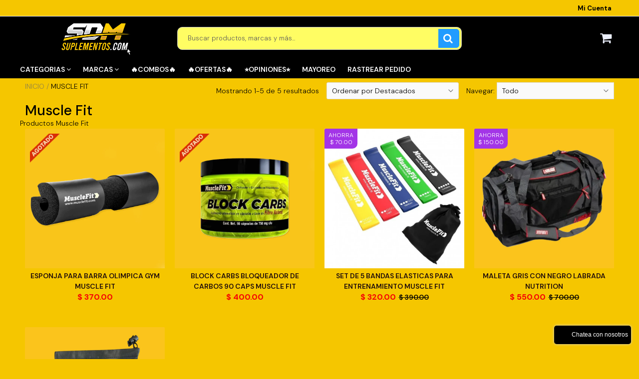

--- FILE ---
content_type: text/css
request_url: https://sdmsuplementos.com/cdn/shop/t/14/assets/main.build.min.css?v=34483316517813000721654402778
body_size: 73556
content:
@charset "UTF-8";@font-face{font-family:shoptimized;font-display:swap;src:url(shoptimized.eot);src:url(shoptimized.eot) format("embedded-opentype"),url(shoptimized.ttf) format("truetype"),url(shoptimized.woff) format("woff"),url(shoptimized.svg) format("svg");font-weight:400;font-style:normal}[class*=" shoptimized-"],[class^=shoptimized-]{font-family:shoptimized!important;speak:none;font-style:normal;font-weight:400;font-variant:normal;text-transform:none;line-height:1;-webkit-font-smoothing:antialiased;-moz-osx-font-smoothing:grayscale;font-size:20px}.shoptimized-35:before{content:""}.shoptimized-33:before{content:""}.shoptimized-34:before{content:""}.shoptimized-014:before{content:""}.shoptimized-024:before{content:""}.shoptimized-034:before{content:""}.shoptimized-044:before{content:""}.shoptimized-054:before{content:""}.shoptimized-064:before{content:""}.shoptimized-074:before{content:""}.shoptimized-086:before{content:""}.shoptimized-096:before{content:""}.shoptimized-106:before{content:""}.shoptimized-116:before{content:""}.shoptimized-126:before{content:""}.shoptimized-136:before{content:""}.shoptimized-146:before{content:""}.shoptimized-156:before{content:""}.shoptimized-166:before{content:""}.shoptimized-176:before{content:""}.shoptimized-186:before{content:""}.shoptimized-196:before{content:""}.shoptimized-205:before{content:""}.shoptimized-216:before{content:""}.shoptimized-226:before{content:""}.shoptimized-236:before{content:""}.shoptimized-246:before{content:""}.shoptimized-256:before{content:""}.shoptimized-264:before{content:""}.shoptimized-274:before{content:""}.shoptimized-284:before{content:""}.shoptimized-293:before{content:""}.shoptimized-303:before{content:""}.shoptimized-313:before{content:""}.shoptimized-324:before{content:""}.shoptimized-334:before{content:""}.shoptimized-344:before{content:""}.shoptimized-354:before{content:""}.shoptimized-364:before{content:""}.shoptimized-374:before{content:""}.shoptimized-384:before{content:""}.shoptimized-394:before{content:""}.shoptimized-404:before{content:""}.shoptimized-414:before{content:""}.shoptimized-424:before{content:""}.shoptimized-434:before{content:""}.shoptimized-444:before{content:""}.shoptimized-454:before{content:""}.shoptimized-464:before{content:""}.shoptimized-474:before{content:""}.shoptimized-484:before{content:""}.shoptimized-494:before{content:""}.shoptimized-504:before{content:""}.shoptimized-513:before{content:""}.shoptimized-523:before{content:""}.shoptimized-533:before{content:""}.shoptimized-543:before{content:""}.shoptimized-553:before{content:""}.shoptimized-563:before{content:""}.shoptimized-573:before{content:""}.shoptimized-584:before{content:""}.shoptimized-594:before{content:""}.shoptimized-604:before{content:""}.shoptimized-614:before{content:""}.shoptimized-624:before{content:""}.shoptimized-634:before{content:""}.shoptimized-644:before{content:""}.shoptimized-654:before{content:""}.shoptimized-664:before{content:""}.shoptimized-674:before{content:""}.shoptimized-684:before{content:""}.shoptimized-694:before{content:""}.shoptimized-704:before{content:""}.shoptimized-714:before{content:""}.shoptimized-724:before{content:""}.shoptimized-734:before{content:""}.shoptimized-744:before{content:""}.shoptimized-754:before{content:""}.shoptimized-763:before{content:""}.shoptimized-773:before{content:""}.shoptimized-783:before{content:""}.shoptimized-793:before{content:""}.shoptimized-803:before{content:""}.shoptimized-813:before{content:""}.shoptimized-823:before{content:""}.shoptimized-834:before{content:""}.shoptimized-844:before{content:""}.shoptimized-854:before{content:""}.shoptimized-864:before{content:""}.shoptimized-874:before{content:""}.shoptimized-884:before{content:""}.shoptimized-894:before{content:""}.shoptimized-904:before{content:""}.shoptimized-914:before{content:""}.shoptimized-924:before{content:""}.shoptimized-934:before{content:""}.shoptimized-944:before{content:""}.shoptimized-954:before{content:""}.shoptimized-964:before{content:""}.shoptimized-974:before{content:""}.shoptimized-984:before{content:""}.shoptimized-994:before{content:""}.shoptimized-1004:before{content:""}.shoptimized-015:before{content:""}.shoptimized-025:before{content:""}.shoptimized-035:before{content:""}.shoptimized-045:before{content:""}.shoptimized-055:before{content:""}.shoptimized-065:before{content:""}.shoptimized-075:before{content:""}.shoptimized-085:before{content:""}.shoptimized-095:before{content:""}.shoptimized-105:before{content:""}.shoptimized-115:before{content:""}.shoptimized-125:before{content:""}.shoptimized-135:before{content:""}.shoptimized-145:before{content:""}.shoptimized-155:before{content:""}.shoptimized-165:before{content:""}.shoptimized-175:before{content:""}.shoptimized-185:before{content:""}.shoptimized-195:before{content:""}.shoptimized-204:before{content:""}.shoptimized-215:before{content:""}.shoptimized-225:before{content:""}.shoptimized-235:before{content:""}.shoptimized-245:before{content:""}.shoptimized-255:before{content:""}.shoptimized-265:before{content:""}.shoptimized-275:before{content:""}.shoptimized-285:before{content:""}.shoptimized-294:before{content:""}.shoptimized-304:before{content:""}.shoptimized-314:before{content:""}.shoptimized-325:before{content:""}.shoptimized-333:before{content:""}.shoptimized-343:before{content:""}.shoptimized-353:before{content:""}.shoptimized-363:before{content:""}.shoptimized-373:before{content:""}.shoptimized-383:before{content:""}.shoptimized-393:before{content:""}.shoptimized-403:before{content:""}.shoptimized-413:before{content:""}.shoptimized-423:before{content:""}.shoptimized-433:before{content:""}.shoptimized-443:before{content:""}.shoptimized-453:before{content:""}.shoptimized-463:before{content:""}.shoptimized-473:before{content:""}.shoptimized-483:before{content:""}.shoptimized-493:before{content:""}.shoptimized-503:before{content:""}.shoptimized-514:before{content:""}.shoptimized-524:before{content:""}.shoptimized-534:before{content:""}.shoptimized-544:before{content:""}.shoptimized-554:before{content:""}.shoptimized-564:before{content:""}.shoptimized-574:before{content:""}.shoptimized-583:before{content:""}.shoptimized-593:before{content:""}.shoptimized-603:before{content:""}.shoptimized-613:before{content:""}.shoptimized-623:before{content:""}.shoptimized-633:before{content:""}.shoptimized-643:before{content:""}.shoptimized-653:before{content:""}.shoptimized-663:before{content:""}.shoptimized-673:before{content:""}.shoptimized-683:before{content:""}.shoptimized-693:before{content:""}.shoptimized-703:before{content:""}.shoptimized-713:before{content:""}.shoptimized-723:before{content:""}.shoptimized-733:before{content:""}.shoptimized-743:before{content:""}.shoptimized-753:before{content:""}.shoptimized-764:before{content:""}.shoptimized-774:before{content:""}.shoptimized-784:before{content:""}.shoptimized-794:before{content:""}.shoptimized-804:before{content:""}.shoptimized-814:before{content:""}.shoptimized-824:before{content:""}.shoptimized-833:before{content:""}.shoptimized-843:before{content:""}.shoptimized-853:before{content:""}.shoptimized-863:before{content:""}.shoptimized-873:before{content:""}.shoptimized-883:before{content:""}.shoptimized-893:before{content:""}.shoptimized-903:before{content:""}.shoptimized-913:before{content:""}.shoptimized-923:before{content:""}.shoptimized-933:before{content:""}.shoptimized-943:before{content:""}.shoptimized-953:before{content:""}.shoptimized-963:before{content:""}.shoptimized-973:before{content:""}.shoptimized-983:before{content:""}.shoptimized-993:before{content:""}.shoptimized-1003:before{content:""}.shoptimized-016:before{content:""}.shoptimized-026:before{content:""}.shoptimized-036:before{content:""}.shoptimized-046:before{content:""}.shoptimized-056:before{content:""}.shoptimized-066:before{content:""}.shoptimized-076:before{content:""}.shoptimized-084:before{content:""}.shoptimized-094:before{content:""}.shoptimized-104:before{content:""}.shoptimized-114:before{content:""}.shoptimized-124:before{content:""}.shoptimized-134:before{content:""}.shoptimized-144:before{content:""}.shoptimized-154:before{content:""}.shoptimized-164:before{content:""}.shoptimized-174:before{content:""}.shoptimized-184:before{content:""}.shoptimized-194:before{content:""}.shoptimized-203:before{content:""}.shoptimized-214:before{content:""}.shoptimized-224:before{content:""}.shoptimized-234:before{content:""}.shoptimized-244:before{content:""}.shoptimized-254:before{content:""}.shoptimized-266:before{content:""}.shoptimized-276:before{content:""}.shoptimized-286:before{content:""}.shoptimized-295:before{content:""}.shoptimized-305:before{content:""}.shoptimized-315:before{content:""}.shoptimized-326:before{content:""}.h1,.h2,.h3,.h4,.h5,.h6,h1,h2,h3,h4,h5,h6{font-family:inherit;font-weight:500;line-height:1.1;color:inherit}.h1 .small,.h1 small,.h2 .small,.h2 small,.h3 .small,.h3 small,.h4 .small,.h4 small,.h5 .small,.h5 small,.h6 .small,.h6 small,h1 .small,h1 small,h2 .small,h2 small,h3 .small,h3 small,h4 .small,h4 small,h5 .small,h5 small,h6 .small,h6 small{font-weight:400;line-height:1;color:#777}.h1,.h2,.h3,h1,h2,h3{margin-top:14px;margin-bottom:14px}.h1 .small,.h1 small,.h2 .small,.h2 small,.h3 .small,.h3 small,h1 .small,h1 small,h2 .small,h2 small,h3 .small,h3 small{font-size:65%}.h4,.h5,.h6,h4,h5,h6{margin-top:14px;margin-bottom:14px}.h4 .small,.h4 small,.h5 .small,.h5 small,.h6 .small,.h6 small,h4 .small,h4 small,h5 .small,h5 small,h6 .small,h6 small{font-size:75%}p{margin:0 0 14px}.lead{margin-bottom:28px;font-size:23px;font-weight:300;line-height:1.4}@media (min-width:768px){.lead{font-size:30px}}.h1,h1{font-size:36px}.h2,h2{font-size:28px}.h3,h3{font-size:22px}.h4,h4{font-size:20px}.h5,h5{font-size:16px}.h6,h6{font-size:14px}.section_title{margin-bottom:23px}.cole{padding-bottom:35px}.shopify-section.index-section.cole{padding:0}.container-fluid{padding:0 15px}.main-content{margin-top:160px}.main-content.main-content--no-margin,.main-content.main-content--no-margin-desktop{margin-top:0!important}@media (max-width:991px){.main-content{margin-top:101px}.main-content.main-content--no-margin-desktop{margin-top:101px!important}.main-content.main-content--no-margin{margin-top:0!important}}@media (max-width:767px){.main-content,.main-content.main-content--no-margin-desktop{margin-top:142px}.main-content.main-content--no-margin{margin-top:0}}.clearfix{*zoom:1}.clearfix:after{content:"";display:table;clear:both}*,:after,:before,input{box-sizing:border-box}body,html{padding:0;margin:0}article,aside,details,figcaption,figure,footer,header,hgroup,main,nav,section,summary{display:block}input[type=number]::-webkit-inner-spin-button,input[type=number]::-webkit-outer-spin-button{height:auto}*,:focus{outline:none}body,html{background-color:var(--body-bg-color)}.supports-fontface .icon-fallback-text .fallback-text,.visually-hidden{overflow:hidden;padding:0;border:0}body,button,input,select,textarea{font-size:var(--default-font-size);font-family:var(--font-stack);color:var(--body-text-color);font-weight:300;-webkit-font-smoothing:antialiased;-moz-osx-font-smoothing:grayscale;-webkit-text-size-adjust:100%;-moz-text-size-adjust:100%;text-size-adjust:100%;-webkit-backface-visibility:hidden}p{margin:0 0 15px}p img{margin:0}em{font-style:italic}b,strong{font-weight:700}.rte{margin-bottom:15px}.rte a{text-decoration:underline}.rte .h1,.rte .h2,.rte .h3,.rte .h4,.rte .h5,.rte .h6,.rte h1,.rte h2,.rte h3,.rte h4,.rte h5,.rte h6{margin-top:2em}.rte .h1:first-child,.rte .h2:first-child,.rte .h3:first-child,.rte .h4:first-child,.rte .h5:first-child,.rte .h6:first-child,.rte h1:first-child,.rte h2:first-child,.rte h3:first-child,.rte h4:first-child,.rte h5:first-child,.rte h6:first-child{margin-top:0}.rte .h1 a,.rte .h2 a,.rte .h3 a,.rte .h4 a,.rte .h5 a,.rte .h6 a,.rte h1 a,.rte h2 a,.rte h3 a,.rte h4 a,.rte h5 a,.rte h6 a{text-decoration:none}.rte>div{margin-bottom:15px}.rte li{margin-bottom:.4em}.rte--header{margin-bottom:0}.text-link,a{color:var(--color-primary);text-decoration:none;background:transparent}button{overflow:visible}.btn,.rte .btn{display:inline-block;padding:8px 10px;width:auto;margin:0;line-height:1.42;font-weight:700;text-decoration:none;text-align:center;vertical-align:middle;white-space:nowrap;cursor:pointer;border:1px solid transparent;-webkit-user-select:none;-moz-user-select:none;-ms-user-select:none;user-select:none;-webkit-appearance:none;-moz-appearance:none;border-radius:var(--border-radius);background-color:var(--color-primary)!important;color:#fff!important}ol,ul{margin:0 0 15px 20px;padding:0}ol ol,ol ul,ul ol,ul ul{margin:4px 0 5px 20px}li{margin-bottom:.25em}table{width:100%}td,th{text-align:left;padding:0;border:none}img{border:0}svg:not(:root){overflow:hidden}iframe,img{max-width:100%}form{margin-bottom:0}button,input,select,textarea{padding:0;margin:0;-webkit-user-select:text;-moz-user-select:text;-ms-user-select:text;user-select:text}button,input,textarea{-webkit-appearance:none;-moz-appearance:none}button{background:none;border:none;display:inline-block;cursor:pointer}input,select,textarea{border:1px solid var(--color-borders);max-width:100%;padding:8px 10px;border-radius:0}input[type=checkbox],input[type=radio]{display:inline;margin:0 8px 0 0;padding:0;width:auto}input[type=checkbox]{-webkit-appearance:checkbox;-moz-appearance:checkbox}input[type=radio]{-webkit-appearance:radio;-moz-appearance:radio}select{-webkit-appearance:none;-moz-appearance:none;appearance:none;background:linear-gradient(180deg,#fff 0,hsla(0,0%,100%,0));filter:progid:DXImageTransform.Microsoft.gradient(startColorstr="#ffffff",endColorstr="#00ffffff",GradientType=0);background-position:100%;background-image:var(--down-arrow-png);background-repeat:no-repeat;background-position:right 10px center;background-color:#fafafa;padding-right:25px;background-size:10px;text-indent:.01px;text-overflow:"";cursor:pointer}option{color:#000;background-color:#fff}label[for]{cursor:pointer}.icon:before{display:none}.icon-arrow-down:before{content:""}.site-header__cart-toggle{display:inline-block}.top-line-wrapper{width:100%}.top--line{background-color:var(--header-mobile-top-bar-bg-color);color:var(--header-mobile-top-bar-font-color);border-bottom:1px solid var(--header-mobile-top-bar-bottom-border-color);font-size:16px;margin-top:-1px;padding-bottom:4px;padding-top:6px;text-align:center;display:none;width:100%}.top--line .flagImg{padding-left:5px;padding-right:5px}.top--line .flagImg .flag-icon{height:20px}.top--line.mshop .flagImg{position:relative;top:-2px}@media screen and (max-width:767px){.top--line{display:block;font-size:12px}}.top--line>*{vertical-align:middle;display:inline-block;margin:0;padding:0}.top--line .js-country-flag{margin-top:1px}.site-nav__dropdown{display:none;position:absolute;left:0;margin:0;z-index:5}.site-nav__dropdown a{background-color:var(--header-menu-bg-color)}.site-nav__dropdown a:active,.site-nav__dropdown a:focus,.site-nav__dropdown a:hover{background-color:linear-gradient(0deg,rgba(0,0,0,.1),rgba(0,0,0,.1))var(--header-menu-bg-color)}.ajaxcart__inner{margin-bottom:30px}.ajaxcart__row>.grid{margin:0 0 0 -15px}.ajaxcart__row>.grid>.grid__item{padding-left:15px}.ajaxcart__product{position:relative;max-height:500px}.ajaxcart__product.is-removed{max-height:0;overflow:hidden;visibility:hidden;transition:all .45s cubic-bezier(.57,.06,.05,.95);-webkit-backface-visibility:hidden;backface-visibility:hidden}.ajaxcart__row{padding-bottom:15px;margin-bottom:15px;border-bottom:1px solid darkenModified(var(--header-menu-bg-color),.05)}.ajaxcart__product-image{display:block;overflow:hidden;margin-bottom:15px}.ajaxcart__product-image img{display:block;margin:0 auto;max-width:100%}.ajaxcart__product-meta,.ajaxcart__product-name{display:block}.ajaxcart__product-name+.ajaxcart__product-meta{padding-top:5px}.ajaxcart__footer label{display:inline-block;margin:8px 0}.ajaxcart__qty-adjust,.js-qty__adjust{cursor:pointer;display:block;padding:0 5px;background:none;text-align:center;overflow:hidden;background:#fff;color:#000;transition:transform .3s,border .3s,background .3s,box-shadow .3s,opacity .3s,color .3s;height:19px;position:relative;width:100%;-webkit-user-select:none;-moz-user-select:none;-ms-user-select:none;user-select:none}.ajaxcart__qty-adjust:focus,.ajaxcart__qty-adjust:hover,.js-qty__adjust:focus,.js-qty__adjust:hover{background:var(--quantity-selector-hover-bg);color:var(--quantity_selector_hover_text)}.ajaxcart__qty-adjust .icon:before,.js-qty__adjust .icon:before{line-height:2em!important}.ajaxcart__qty-adjust:disabled,.js-qty__adjust:disabled{opacity:.6}.ajaxcart__qty-adjust:disabled:focus,.ajaxcart__qty-adjust:disabled:hover,.js-qty__adjust:disabled:focus,.js-qty__adjust:disabled:hover{background:var(--quantity-selector-bg);color:var(--quantity-selector-text);cursor:inherit}.ajaxcart__qty--plus,.js-qty__adjust--plus{border-left:1px solid var(--color-borders)}.ajaxcart__qty--plus:before,.js-qty__adjust--plus:before{-webkit-mask-image:url("data:image/svg+xml;charset=utf8,%3Csvg width='20' height='20' viewBox='0 0 20 20' fill='none' xmlns='http://www.w3.org/2000/svg'%3E%3Cpath fill-rule='evenodd' clip-rule='evenodd' d='M14.7071 12.7071C14.3166 13.0976 13.6834 13.0976 13.2929 12.7071L10 9.41421L6.70711 12.7071C6.31658 13.0976 5.68342 13.0976 5.29289 12.7071C4.90237 12.3166 4.90237 11.6834 5.29289 11.2929L9.29289 7.29289C9.68342 6.90237 10.3166 6.90237 10.7071 7.29289L14.7071 11.2929C15.0976 11.6834 15.0976 12.3166 14.7071 12.7071Z' fill='%234A5568'/%3E%3C/svg%3E");mask-image:url("data:image/svg+xml;charset=utf8,%3Csvg width='20' height='20' viewBox='0 0 20 20' fill='none' xmlns='http://www.w3.org/2000/svg'%3E%3Cpath fill-rule='evenodd' clip-rule='evenodd' d='M14.7071 12.7071C14.3166 13.0976 13.6834 13.0976 13.2929 12.7071L10 9.41421L6.70711 12.7071C6.31658 13.0976 5.68342 13.0976 5.29289 12.7071C4.90237 12.3166 4.90237 11.6834 5.29289 11.2929L9.29289 7.29289C9.68342 6.90237 10.3166 6.90237 10.7071 7.29289L14.7071 11.2929C15.0976 11.6834 15.0976 12.3166 14.7071 12.7071Z' fill='%234A5568'/%3E%3C/svg%3E")}.ajaxcart__qty--minus,.js-qty__adjust--minus{border-right:1px solid var(--color-borders)}.ajaxcart__qty--minus:before,.js-qty__adjust--minus:before{-webkit-mask-image:url("data:image/svg+xml;charset=utf8,%3Csvg width='20' height='20' viewBox='0 0 20 20' fill='none' xmlns='http://www.w3.org/2000/svg'%3E%3Cpath fill-rule='evenodd' clip-rule='evenodd' d='M5.29289 7.29289C5.68342 6.90237 6.31658 6.90237 6.70711 7.29289L10 10.5858L13.2929 7.29289C13.6834 6.90237 14.3166 6.90237 14.7071 7.29289C15.0976 7.68342 15.0976 8.31658 14.7071 8.70711L10.7071 12.7071C10.3166 13.0976 9.68342 13.0976 9.29289 12.7071L5.29289 8.70711C4.90237 8.31658 4.90237 7.68342 5.29289 7.29289Z' fill='%234A5568'/%3E%3C/svg%3E");mask-image:url("data:image/svg+xml;charset=utf8,%3Csvg width='20' height='20' viewBox='0 0 20 20' fill='none' xmlns='http://www.w3.org/2000/svg'%3E%3Cpath fill-rule='evenodd' clip-rule='evenodd' d='M5.29289 7.29289C5.68342 6.90237 6.31658 6.90237 6.70711 7.29289L10 10.5858L13.2929 7.29289C13.6834 6.90237 14.3166 6.90237 14.7071 7.29289C15.0976 7.68342 15.0976 8.31658 14.7071 8.70711L10.7071 12.7071C10.3166 13.0976 9.68342 13.0976 9.29289 12.7071L5.29289 8.70711C4.90237 8.31658 4.90237 7.68342 5.29289 7.29289Z' fill='%234A5568'/%3E%3C/svg%3E")}.ajaxcart__qty{position:relative;margin:0;display:flex;flex-wrap:wrap;align-content:center;justify-content:flex-start;align-items:center}.is-loading .ajaxcart__qty{opacity:.5;transition:none}.ajaxcart__qty-num{border-color:var(--color-borders);color:var(--body-text-color);text-align:center}.ajaxcart__qty-adjust:before{content:"";display:block;width:18px;height:18px;position:absolute;left:50%;top:50%;transform:translate(-50%,-50%);background:#333;-webkit-mask-position:center;-webkit-mask-repeat:no-repeat;-webkit-mask-size:contain}.ajaxcart__qty--plus{border:1px solid #e3dddd;border-color:var(--color-borders);border-bottom:none;border-radius:0;border-top-right-radius:3px}.ajaxcart__qty--plus:before{-webkit-mask-image:url("data:image/svg+xml;charset=utf8,%3Csvg width='20' height='20' viewBox='0 0 20 20' fill='none' xmlns='http://www.w3.org/2000/svg'%3E%3Cpath fill-rule='evenodd' clip-rule='evenodd' d='M14.7071 12.7071C14.3166 13.0976 13.6834 13.0976 13.2929 12.7071L10 9.41421L6.70711 12.7071C6.31658 13.0976 5.68342 13.0976 5.29289 12.7071C4.90237 12.3166 4.90237 11.6834 5.29289 11.2929L9.29289 7.29289C9.68342 6.90237 10.3166 6.90237 10.7071 7.29289L14.7071 11.2929C15.0976 11.6834 15.0976 12.3166 14.7071 12.7071Z' fill='%234A5568'/%3E%3C/svg%3E");mask-image:url("data:image/svg+xml;charset=utf8,%3Csvg width='20' height='20' viewBox='0 0 20 20' fill='none' xmlns='http://www.w3.org/2000/svg'%3E%3Cpath fill-rule='evenodd' clip-rule='evenodd' d='M14.7071 12.7071C14.3166 13.0976 13.6834 13.0976 13.2929 12.7071L10 9.41421L6.70711 12.7071C6.31658 13.0976 5.68342 13.0976 5.29289 12.7071C4.90237 12.3166 4.90237 11.6834 5.29289 11.2929L9.29289 7.29289C9.68342 6.90237 10.3166 6.90237 10.7071 7.29289L14.7071 11.2929C15.0976 11.6834 15.0976 12.3166 14.7071 12.7071Z' fill='%234A5568'/%3E%3C/svg%3E")}.ajaxcart__qty--minus{border:1px solid #e3dddd;border-color:var(--color-borders);z-index:10;border-top:none;border-radius:0;border-bottom-right-radius:3px}.ajaxcart__qty--minus:before{-webkit-mask-image:url("data:image/svg+xml;charset=utf8,%3Csvg width='20' height='20' viewBox='0 0 20 20' fill='none' xmlns='http://www.w3.org/2000/svg'%3E%3Cpath fill-rule='evenodd' clip-rule='evenodd' d='M5.29289 7.29289C5.68342 6.90237 6.31658 6.90237 6.70711 7.29289L10 10.5858L13.2929 7.29289C13.6834 6.90237 14.3166 6.90237 14.7071 7.29289C15.0976 7.68342 15.0976 8.31658 14.7071 8.70711L10.7071 12.7071C10.3166 13.0976 9.68342 13.0976 9.29289 12.7071L5.29289 8.70711C4.90237 8.31658 4.90237 7.68342 5.29289 7.29289Z' fill='%234A5568'/%3E%3C/svg%3E");mask-image:url("data:image/svg+xml;charset=utf8,%3Csvg width='20' height='20' viewBox='0 0 20 20' fill='none' xmlns='http://www.w3.org/2000/svg'%3E%3Cpath fill-rule='evenodd' clip-rule='evenodd' d='M5.29289 7.29289C5.68342 6.90237 6.31658 6.90237 6.70711 7.29289L10 10.5858L13.2929 7.29289C13.6834 6.90237 14.3166 6.90237 14.7071 7.29289C15.0976 7.68342 15.0976 8.31658 14.7071 8.70711L10.7071 12.7071C10.3166 13.0976 9.68342 13.0976 9.29289 12.7071L5.29289 8.70711C4.90237 8.31658 4.90237 7.68342 5.29289 7.29289Z' fill='%234A5568'/%3E%3C/svg%3E")}.ajaxcart-item__price-strikethrough{float:right}.cart__hover #cart-popup{background-color:transparent;color:var(--header-strip-link-color);font-size:var(--header-strip-font-size);padding:8px 0 0;position:absolute;right:0;top:-2px;width:280px;z-index:10000;display:none!important;transform:translateY(0);transition:all 1s ease-in-out}@media screen and (max-width:1190px){.cart__hover #cart-popup{right:30px}}.cart__hover #cart-popup a{background-color:transparent}.cart__hover #cart-popup.empty-popup{width:240px}.cart__hover #cart-popup .container{background-color:#fff;border:1px solid #dddcdc;padding:15px;width:100%;border-radius:5px}.cart__hover #cart-popup .container:after{background-image:var(--top-arrow-png);background-color:transparent;background-repeat:repeat;border:none;bottom:100%;content:"";display:block;height:7px;position:absolute;right:20px;width:10px;top:-7px}.cart__hover #cart-popup .container>.cartForm{display:block;margin:0 auto;width:100%}.cart__hover #cart-popup .cart-popup-ul-top{list-style:outside none none;margin:0;padding:0}.cart__hover #cart-popup .cart-popup-ul-top .total-items,.cart__hover #cart-popup .cart-popup-ul-top .total-price{color:#6e797a;font-size:16px;margin-bottom:15px;line-height:normal}.cart__hover #cart-popup .cart-popup-ul-top .total-items>b,.cart__hover #cart-popup .cart-popup-ul-top .total-price>b{color:#666a6a;font-size:18px;font-weight:500}.cart__hover #cart-popup .pop-qty-crat{background-color:#6e797a;color:#fff;font-size:12px;height:20px;line-height:20px;position:absolute;right:-2px;top:-8px;width:20px}.cart__hover #cart-popup .cart-popup-ul-bottom{width:100%;list-style:outside none none;margin:0;padding:0}.cart__hover #cart-popup .cart-popup-ul-bottom .btn{font-size:14px;height:auto;line-height:23px;padding:10px;vertical-align:middle;width:100%;border:none!important;margin-bottom:5px}.cart__hover #cart-popup .cart-popup-ul-middle{list-style:outside none none;margin:0 0 15px -15px;max-height:410px;overflow-x:hidden;padding:0;width:278px}.cart__hover #cart-popup .cart-popup-ul-middle>li{padding:15px;position:relative;border-bottom:1px solid #ccc}.cart__hover #cart-popup .cart-popup-ul-middle>li:hover{background-color:#f1f4f5}.cart__hover #cart-popup .cart-popup-ul-middle>li a{display:flex;padding-right:24px}.cart__hover #cart-popup .cart-popup-ul-middle>li .cart-img-div{position:relative;border-radius:5px;display:inline-block;max-height:60px;text-align:center;width:50px}.cart__hover #cart-popup .cart-popup-ul-middle>li .cart-img-div img{display:block;border-radius:5px;max-height:60px;max-width:50px}.cart__hover #cart-popup .cart-popup-ul-middle>li .cart-item-info{display:inline-block;line-height:15px;margin-left:10px;vertical-align:top;width:calc(100% - 60px)}.cart__hover #cart-popup .cart-popup-ul-middle>li .cart-item-info .cart-item-title{color:#666a6a;font-size:12px;line-height:15px;margin:0;padding:0;vertical-align:top;text-align:left;display:block}.cart__hover #cart-popup .cart-popup-ul-middle>li .cart-item-info .cart-item-price{color:#6e797a;font-size:12px;line-height:25px;margin:0;padding:0;text-align:left}.cart__hover #cart-popup .cart-popup-ul-middle>li .cart-item-info .cart-item-price>b{color:#666a6a;font-size:16px;font-weight:400}.cart__hover #cart-popup .cart-popup-ul-middle>li .drawer__close button,.cart__hover #cart-popup .cart-popup-ul-middle>li .removeLineCartPop{color:#8f9393;font-size:12px;position:absolute;right:8px;top:15%;border-radius:50%;line-height:21px;padding:0 6px}.cart__hover #cart-popup .cart-popup-ul-middle>li .drawer__close button:hover,.cart__hover #cart-popup .cart-popup-ul-middle>li .removeLineCartPop:hover{color:#000}.cart__hover #cart-popup .cart--promo-msg{display:block;text-align:center;margin-top:10px;font-size:13px;line-height:20px}.cart__hover .empty-popup .empty-cart-popup-msg{color:#6e797a;font-size:16px;margin-bottom:10px;text-align:center;line-height:normal}.cart__hover.active_cart #cart-popup,.cart__hover:hover #cart-popup{transform:translateY(26px);display:block!important;transition:all 1s ease-in-out}.ajaxcart_remove,.someone-close{color:#8f9393;font-size:12px;position:absolute;right:8px;top:15%;border-radius:50%;line-height:11px;padding:3px 5.3px 0;height:20px}.ajaxcart_remove:hover,.someone-close:hover{color:#000}.search-close,.someone-close{color:#8f9393;font-size:12px;position:absolute;right:5px;top:8%;border-radius:50%;line-height:21px;padding:0 6px}.search-close:hover,.someone-close:hover{color:#000}.ratina-img{display:inline-block!important}.currencies{border:none;display:inline-block;color:var(--header-strip-link-color);padding:0}.currencies:focus{border:none}span.selected--currency-flag{display:inline-block;width:24px;padding:0;vertical-align:middle;height:18px}span.selected--currency-flag img{vertical-align:top}span.selected--currency-flag img.country--flag{display:none}span.selectedvalue{display:inline-block;vertical-align:middle}@media screen and (max-width:767px){span.selectedvalue{font-size:15px}}.main-header .cart__hover{display:none!important}.cart__hover:hover #cart-popup{display:block!important}.cartattnew .cart__hover:hover #cart-popup{display:block!important;padding-top:15px;right:-15px}.top-nav-link.cart__hover{cursor:pointer;list-style:none}.site-header__cart-toggle{position:relative}.CartCount{display:block;font-size:12px;position:absolute;right:-4px;text-align:center;top:1px}.cart__hover #cart-popup .cart--promo-msg{color:#000}.cart__footer-icon a .CartCount{line-height:16px}.site-nav__dropdown a{padding:10px 14px 4px!important}.fallback-text{display:none!important}#cart-popup li.additional-checkout-buttons{width:100%;margin-top:5px;margin-bottom:10px}#cart-popup .cart-popup-ul-bottom .js-product-motivator-text{text-align:center;display:block;margin-top:10px;font-size:13px;line-height:20px}.js-product-motivator-text-main>span,.js-product-motivator-text-main>span *{color:var(--color-primary)!important}button#paypal-express-button{width:100%}.main-nav .cart li{border-left:none;padding:0}a.desktop-logo img{width:100%}body .grid__product-image .grid__image .first--image,body .grid__product-image .grid__image .second--image{height:244px!important;width:100%!important;height:auto!important}body .grid__product-image .grid__image{min-height:auto}@media screen and (max-width:640px){.grid__product-content.text-center .price-section .price{font-size:14px}.grid__product-content.text-center .price-section strike{font-size:14px;padding-right:0}}@media screen and (max-width:480px){.product--images>.bx-wrapper .bx-viewport{max-width:100%}}.quickview-form .btn--secondary{font-weight:400}.ajaxcart__qty input,.js-qty input{padding:5px 10px;z-index:9;width:calc(100% - 35px);border-top-left-radius:3px;border-bottom-left-radius:3px;height:38px;border-right:none}.ajaxcart__qty .ajaxcart__qty-btns{display:flex;flex-direction:column;flex-wrap:nowrap;align-content:center;justify-content:center;align-items:center;width:35px}@-webkit-keyframes smoothScroll{0%{transform:translateY(-40px)}to{transform:translateY(0)}}@keyframes smoothScroll{0%{transform:translateY(-40px)}to{transform:translateY(0)}}#cartAddItemNotification #popup-cart-body{width:100%;display:block;margin:0 auto;max-height:275px;overflow:auto;padding:0 15px}#cartAddItemNotification #popup-cart-body tr{border-top:1px solid #e5e5e5}#cartAddItemNotification #popup-cart-body tr:first-child{border:none}#cartAddItemNotification .addCart-product-item-img{padding:20px;width:20%;text-align:center;vertical-align:top}#cartAddItemNotification .addCart-product-item-info{width:60%;padding:20px 0;text-align:left;vertical-align:top}#cartAddItemNotification .addCart-product-item-info .addCart-product-title{font-size:15px;margin-bottom:5px}#cartAddItemNotification .addCart-product-item-info .addCart-product-details{font-size:13px;margin-bottom:5px}#cartAddItemNotification .addCart-product-item-info .addCart-product-qty{width:100%}#cartAddItemNotification .addCart-product-item-info .addCart-product-qty .ajaxcart__qty{width:100px;max-width:100px}#cartAddItemNotification .addCart-product-item-price{width:20%;padding:20px 0;text-align:center;vertical-align:top}#cartAddItemNotification .addCart-popup-close{color:#000;position:absolute;right:8px;top:11px}#cartAddItemNotification .addCart-popup-close,#cartAddItemNotification .removeLineCartPopModel{font-size:14px;border-radius:50%;padding:0 0 0 1px;line-height:22px;opacity:1;width:25px;height:25px;text-align:center}#cartAddItemNotification .removeLineCartPopModel{color:#ccc;display:block;float:right}#cartAddItemNotification .related_popup_footer .addCart-footer .addCart-subtotal,#cartAddItemNotification .related_popup_footer .addCart-footer .addCart-subtotal-text{text-align:right;padding:0 0 10px;display:inline-block;font-size:18px}#cartAddItemNotification .related_popup_footer .cart--promo-msg{padding-top:10px;text-align:center;font-size:14px;font-weight:400}.header-strip{display:flex;align-items:center;padding-top:6px;padding-bottom:6px}.header-strip .shipping_bar{margin-left:10px}.header-strip .main-nav{margin-left:auto}.top_bar_save{background-color:var(--top-coupon-bar-bg-color);display:none;padding-top:0}.top_bar_save .coupon-text{color:var(--top-coupon-bar-text-color);text-align:center;margin:0;padding:5px;line-height:1;display:flex;align-items:center;justify-content:center}.top_bar_save .coupon-text #coupan_code_copy{padding:0 10px;color:var(--top-coupon-bar-code-color)}.top_bar_save .coupon-text .button_copy_code{font-size:14px;line-height:20px;padding:2px 5px 3px;border-radius:10px;cursor:pointer;margin-top:0;display:inline-block;background-color:var(--color-primary)!important;color:#fff!important;vertical-align:middle}@media screen and (max-width:767px){.results-box,.results-box-footer{top:46px!important}}#quick-view .modal-content .close-quickview{background-color:transparent;color:#000;cursor:pointer;font-size:13px;font-weight:400;height:26px;line-height:24px;position:absolute;right:5px;text-align:center;top:5px;width:26px;border-radius:50%}button.ger.icon-fallback-text{border-radius:50%;text-align:center;vertical-align:middle;position:absolute;right:8px;top:15px}button.ger.icon-fallback-text span.fa.fa-times,button.ger.icon-fallback-text span.fas.fa-times{width:22px;height:22px;color:#ccc}.mfp-bg{z-index:988888!important}.mfp-wrap{z-index:998888!important}.modal{z-index:999999999!important}.table--layout{display:table;min-height:38px}.menu>ul>li.slide>ul.normal-sub{width:300px;left:auto;visibility:visible;opacity:1;z-index:9;position:absolute}.menu>ul>li>ul>li>ul.normal-sub-sub{opacity:0;z-index:-1;visibility:hidden}.menu>ul>li>ul>li.slide>ul.normal-sub-sub{visibility:visible;opacity:1;z-index:9;position:absolute}.menu>ul>li>ul{display:inline-block}.site-nav__dropdown a,.site-nav__dropdown a:hover{background:transparent}.menu.menu--show-highlight-bar li>a:before{content:"";position:absolute;z-index:-1;left:50%;right:50%;top:0;background:var(--color-primary);height:2px;transition-property:left,right;transition-duration:.3s;transition-timing-function:ease-out}.menu li li a:before{display:none}.menu-dropdown-icon>a:hover:before,.menu li>a:hover:before{left:0;right:0;text-decoration:none;z-index:99}.menu-dropdown-icon .menu-open:after{opacity:0}.menu-dropdown-icon .menu-open:after,.menu-dropdown-icon.slide .menu-open:after{content:"";position:absolute;left:50%;transform:translateX(-50%) rotate(-45deg);bottom:-7px;z-index:9999;width:12px;height:12px;background:var(--header-megamenu-bg-color);border-top:2px solid var(--color-primary);border-right:2px solid var(--color-primary)}.menu-dropdown-icon.slide .menu-open:after{opacity:1;transition:.55s ease}@media screen and (max-width:992px){.itm.col-lg-12{padding:0 15px!important;max-width:100%;margin:0 0 0 9%;float:none}.itm.deal_wrap{width:79%;margin:12px auto 0}}.progresss.progress-stripedd{background-color:var(--deal-of-the-day-progressbar-full-color)}.grid__product-image.text-center{min-height:0;overflow:hidden;text-align:center;position:relative;margin-bottom:10px}.grid__product-image.text-center .save-badge,.grid__product-image.text-center .save-badge2{position:absolute;background-color:var(--color-primary);color:#fff;padding:10px;z-index:1}.grid__product-image.text-center .save-badge2{border-bottom-right-radius:10px}.grid__product-image.text-center .save-badge3{position:absolute;background-color:var(--color-primary);color:#fff;padding:10px;z-index:1}.grid__product-image.text-center .save-badge4{position:absolute;background-color:var(--color-primary);color:var(--colection-sale-badge-text-color);height:60px;border-bottom-right-radius:100%;text-align:center;width:55px;padding-right:10px;padding-top:8px;z-index:1;font-size:14px}.grid__product-image.text-center .save-badge5{position:absolute;background-color:var(--color-primary);color:#fff;left:-20px;width:80px;height:55px;text-align:center;border-radius:100%;line-height:50px;top:-20px;padding:10px 10px 10px 25px;z-index:1}.grid__product-image.text-center .save_amount_one{position:absolute;display:block;width:100%;bottom:0;height:35px;line-height:35px;font-size:15px;font-weight:700;color:var(--save-amount-bar-color);background-color:var(--save-amount-bar-bg-color);visibility:hidden;opacity:.8}@media screen and (max-width:480px){.grid__product-image.text-center{max-height:none}}.grid__product-image.text-center .quickview{bottom:30px;position:absolute;width:100%;display:none;z-index:3}.grid__product-image.text-center .quickview.quick_amount_one{bottom:40px}.grid__product-image.text-center .quickview .btn{font-size:var(--quickview-font-size);font-weight:var(--quickview-font-style);line-height:calc(var(--quickview-font-size) + 4px)}.grid__product-image.text-center:hover .quickview{display:block}@media screen and (max-width:767px){.grid__product-image.text-center:hover .quickview{display:none}}.grid__product-image.text-center:hover .save_amount_one{visibility:visible}.grid__product-content.text-center{text-align:center;margin-bottom:20px}.grid__product-content.text-center .h5{font-weight:500;margin-bottom:5px;min-height:45px}.grid__product-content.text-center .price-section{margin-bottom:12px;position:relative;width:100%}.grid__product-content.text-center .price-section .h5,.grid__product-content.text-center .price-section h5{line-height:inherit}.grid__product-content.text-center .price-section strike{line-height:1.5;font-size:var(--collection-product-compare-price-font-size);font-weight:var(--collection-product-compare-price-font-style);color:var(--collection-product-compare-price-font-color);text-align:right;padding-right:5px}.grid__product-content.text-center .price-section .price{line-height:20px;font-size:var(--collection-product-price-font-size);font-weight:var(--collection-product-price-font-style);color:var(--collection-product-price-font-color);text-align:left;padding-left:5px}.grid__product-content.text-center .price-section .price.no-compare-price{width:100%!important;padding:0;text-align:center}.grid__product-content.text-center .price-section.price-section-two{height:50px}.grid__product-content.text-center .price-section.price-section-two .save_amount_two{border:1px solid var(--color-primary);color:var(--color-primary);display:block;max-width:120px;margin-top:12px!important;padding:3px;font-size:15px;line-height:15px;font-weight:700;margin:3px auto 0}@media screen and (max-width:767px){.grid__product-content.text-center .price-section.price-section-two .save_amount_two{max-width:90px;font-size:12px;line-height:12px}}.grid__product-content.text-center .price-section.price-section-three strike{width:auto;line-height:1.5;font-size:var(--collection-product-compare-price-font-size);font-weight:var(--collection-product-compare-price-font-style);color:var(--collection-product-compare-price-font-color)}.grid__product-content.text-center .price-section.price-section-three .price{width:auto;float:none;line-height:1.5;font-size:var(--collection-product-price-font-size);font-weight:var(--collection-product-price-font-style);color:var(--collection-product-price-font-color)}.grid__product-content.text-center .price-section.price-section-three .price.no-compare-price{width:auto!important}.grid__product-content.text-center .price-section.price-section-three .save_amount_three{display:inline-block;position:relative;font-size:12px;font-weight:700;vertical-align:middle;background-color:var(--add-to-cart-background-color);color:var(--add-to-cart-text-color);padding:3px 5px 4px 2px;line-height:1;margin-left:10px}.grid__product-content.text-center .price-section.price-section-three .save_amount_three:before{display:inline-block;position:absolute;left:-10px;width:0;height:0;border-top:10px solid transparent;border-right:10px solid var(--add-to-cart-background-color);border-bottom:9px solid transparent;content:"";top:0}.grid__product-content.text-center .price-section.price-section-four{height:50px}.grid__product-content.text-center .price-section.price-section-four strike{width:100%}.grid__product-content.text-center .price-section.price-section-four .price{width:50%;float:left}.grid__product-content.text-center .price-section.price-section-four .price.no-compare-price{width:100%!important}.grid__product-content.text-center .price-section.price-section-four .save_amount_four{display:inline-block;margin-top:8px;border:1px solid var(--color-primary);color:var(--color-primary);padding:3px;font-size:18px;font-weight:700;line-height:18px}.product-navigation-review{clear:both}.grid__product-content.text-center .price-section.price-section-four .price.no-compare-price{width:inherit!important;float:none}.grid__product-content.text-center .price-section.price-section-four .save_amount_four{font-size:15px}.rte ul li{list-style:disc}.rte ol li{list-style:decimal}.tsty{color:var(--deal-of-the-day-progressbar-timer-color);padding:0!important}.progress-barr.bar-left-timee{background:var(--deal-of-the-day-progressbar-color);background-image:linear-gradient(45deg,hsla(0,0%,100%,.15) 25%,transparent 0,transparent 50%,hsla(0,0%,100%,.15) 0,hsla(0,0%,100%,.15) 75%,transparent 0,transparent);height:15px;border-radius:25px}.deal_wrap_top{display:flex;align-items:center;justify-content:center;transform:scale(1.05);line-height:1.5}.itm.deal_item{margin-left:8px}.deal_wrap_top .timer span{display:inline-block}.itm.deal_item{display:flex;align-items:center}.itm.deal_item img{margin-right:5px}span.sdealdis{display:block}@media screen and (min-width:1200px) and (max-width:1450px){.timer.col-lg-6.no-padding{font-size:14px}}@media screen and (min-width:767px) and (max-width:1200px){.timer.col-lg-6.no-padding{font-size:12px}}@media screen and (min-width:767px){.deal_wrap_top{max-width:100%}.deal_wrap_top>div:first-child{width:60%}}@media screen and (min-width:360px) and (max-width:767px){.deal_wrap_top{font-size:12px}}@media screen and (min-width:992px) and (max-width:1060px){.deal_wrap_top{font-size:10px}}.itm.deal_item span.money{font-size:12px}.itm.deal_item span.dealdis span.money{font-size:10px}.itm.deal_wrap{font-size:12px}.itm.deal_wrap a{display:block}.badges{position:absolute;z-index:2}.badges .p-badge-img{width:60px!important;height:auto}.badges.topright{right:0;top:0}.badges.topleft{left:0;top:0}.badges.middleleft{left:0;top:40%}.badges.center,.badges.middleright{right:0;top:40%}.badges.center{left:0}.badges.bottomright{right:0;bottom:5px}.badges.bottomleft{left:0;bottom:5px}@media only screen and (max-width:767px){.medium-down--hide{display:none!important}}a{position:relative;color:#000}img{vertical-align:middle}.animsition,.animsition-overlay{position:relative;opacity:0;-webkit-animation-fill-mode:both;animation-fill-mode:both}.animsition-overlay-slide{position:fixed;z-index:1;width:100%;height:100%;background-color:#ddd}.animsition-loading,.animsition-loading:after{width:32px;height:32px;position:fixed;top:50%;left:50%;margin-top:-16px;margin-left:-16px;border-radius:50%;z-index:2}.animsition-loading{background-color:transparent;border:5px solid rgba(0,0,0,.2);border-left-color:#eee;transform:translateZ(0);-webkit-animation-iteration-count:infinite;animation-iteration-count:infinite;-webkit-animation-timing-function:linear;animation-timing-function:linear;-webkit-animation-duration:.8s;animation-duration:.8s;-webkit-animation-name:animsition-loading;animation-name:animsition-loading}@-webkit-keyframes animsition-loading{0%{transform:rotate(0deg)}to{transform:rotate(1turn)}}@keyframes animsition-loading{0%{transform:rotate(0deg)}to{transform:rotate(1turn)}}@-webkit-keyframes fade-in{0%{opacity:0}to{opacity:1}}@keyframes fade-in{0%{opacity:0}to{opacity:1}}.fade-in{-webkit-animation-name:fade-in;animation-name:fade-in}@-webkit-keyframes fade-out{0%{opacity:1}to{opacity:0}}@keyframes fade-out{0%{opacity:1}to{opacity:0}}.fade-out{-webkit-animation-name:fade-out;animation-name:fade-out}@-webkit-keyframes fade-in-up{0%{transform:translateY(500px);opacity:0}to{transform:translateY(0);opacity:1}}@keyframes fade-in-up{0%{transform:translateY(500px);opacity:0}to{transform:translateY(0);opacity:1}}.fade-in-up{-webkit-animation-name:fade-in-up;animation-name:fade-in-up}@-webkit-keyframes fade-out-up{0%{transform:translateY(0);opacity:1}to{transform:translateY(-500px);opacity:0}}@keyframes fade-out-up{0%{transform:translateY(0);opacity:1}to{transform:translateY(-500px);opacity:0}}.fade-out-up{-webkit-animation-name:fade-out-up;animation-name:fade-out-up}@-webkit-keyframes fade-in-up-sm{0%{transform:translateY(100px);opacity:0}to{transform:translateY(0);opacity:1}}@keyframes fade-in-up-sm{0%{transform:translateY(100px);opacity:0}to{transform:translateY(0);opacity:1}}.fade-in-up-sm{-webkit-animation-name:fade-in-up-sm;animation-name:fade-in-up-sm}@-webkit-keyframes fade-out-up-sm{0%{transform:translateY(0);opacity:1}to{transform:translateY(-100px);opacity:0}}@keyframes fade-out-up-sm{0%{transform:translateY(0);opacity:1}to{transform:translateY(-100px);opacity:0}}.fade-out-up-sm{-webkit-animation-name:fade-out-up-sm;animation-name:fade-out-up-sm}@-webkit-keyframes fade-in-up-lg{0%{transform:translateY(1000px);opacity:0}to{transform:translateY(0);opacity:1}}@keyframes fade-in-up-lg{0%{transform:translateY(1000px);opacity:0}to{transform:translateY(0);opacity:1}}.fade-in-up-lg{-webkit-animation-name:fade-in-up-lg;animation-name:fade-in-up-lg}@-webkit-keyframes fade-out-up-lg{0%{transform:translateY(0);opacity:1}to{transform:translateY(-1000px);opacity:0}}@keyframes fade-out-up-lg{0%{transform:translateY(0);opacity:1}to{transform:translateY(-1000px);opacity:0}}.fade-out-up-lg{-webkit-animation-name:fade-out-up-lg;animation-name:fade-out-up-lg}@-webkit-keyframes fade-in-down{0%{transform:translateY(-500px);opacity:0}to{transform:translateY(0);opacity:1}}@keyframes fade-in-down{0%{transform:translateY(-500px);opacity:0}to{transform:translateY(0);opacity:1}}.fade-in-down{-webkit-animation-name:fade-in-down;animation-name:fade-in-down}@-webkit-keyframes fade-out-down{0%{transform:translateY(0);opacity:1}to{transform:translateY(500px);opacity:0}}@keyframes fade-out-down{0%{transform:translateY(0);opacity:1}to{transform:translateY(500px);opacity:0}}.fade-out-down{-webkit-animation-name:fade-out-down;animation-name:fade-out-down}@-webkit-keyframes fade-in-down-sm{0%{transform:translateY(-100px);opacity:0}to{transform:translateY(0);opacity:1}}@keyframes fade-in-down-sm{0%{transform:translateY(-100px);opacity:0}to{transform:translateY(0);opacity:1}}.fade-in-down-sm{-webkit-animation-name:fade-in-down-sm;animation-name:fade-in-down-sm}@-webkit-keyframes fade-out-down-sm{0%{transform:translateY(0);opacity:1}to{transform:translateY(100px);opacity:0}}@keyframes fade-out-down-sm{0%{transform:translateY(0);opacity:1}to{transform:translateY(100px);opacity:0}}.fade-out-down-sm{-webkit-animation-name:fade-out-down-sm;animation-name:fade-out-down-sm}.fade-in-down-lg{-webkit-animation-name:fade-in-down;animation-name:fade-in-down}@-webkit-keyframes fade-out-down-lg{0%{transform:translateY(0);opacity:1}to{transform:translateY(1000px);opacity:0}}@keyframes fade-out-down-lg{0%{transform:translateY(0);opacity:1}to{transform:translateY(1000px);opacity:0}}.fade-out-down-lg{-webkit-animation-name:fade-out-down-lg;animation-name:fade-out-down-lg}@-webkit-keyframes fade-in-left{0%{transform:translateX(-500px);opacity:0}to{transform:translateX(0);opacity:1}}@keyframes fade-in-left{0%{transform:translateX(-500px);opacity:0}to{transform:translateX(0);opacity:1}}.fade-in-left{-webkit-animation-name:fade-in-left;animation-name:fade-in-left}@-webkit-keyframes fade-out-left{0%{transform:translateX(0);opacity:1}to{transform:translateX(-500px);opacity:0}}@keyframes fade-out-left{0%{transform:translateX(0);opacity:1}to{transform:translateX(-500px);opacity:0}}.fade-out-left{-webkit-animation-name:fade-out-left;animation-name:fade-out-left}@-webkit-keyframes fade-in-left-sm{0%{transform:translateX(-100px);opacity:0}to{transform:translateX(0);opacity:1}}@keyframes fade-in-left-sm{0%{transform:translateX(-100px);opacity:0}to{transform:translateX(0);opacity:1}}.fade-in-left-sm{-webkit-animation-name:fade-in-left-sm;animation-name:fade-in-left-sm}@-webkit-keyframes fade-out-left-sm{0%{transform:translateX(0);opacity:1}to{transform:translateX(-100px);opacity:0}}@keyframes fade-out-left-sm{0%{transform:translateX(0);opacity:1}to{transform:translateX(-100px);opacity:0}}.fade-out-left-sm{-webkit-animation-name:fade-out-left-sm;animation-name:fade-out-left-sm}@-webkit-keyframes fade-in-left-lg{0%{transform:translateX(-1500px);opacity:0}to{transform:translateX(0);opacity:1}}@keyframes fade-in-left-lg{0%{transform:translateX(-1500px);opacity:0}to{transform:translateX(0);opacity:1}}.fade-in-left-lg{-webkit-animation-name:fade-in-left-lg;animation-name:fade-in-left-lg}@-webkit-keyframes fade-out-left-lg{0%{transform:translateX(0);opacity:1}to{transform:translateX(-1500px);opacity:0}}@keyframes fade-out-left-lg{0%{transform:translateX(0);opacity:1}to{transform:translateX(-1500px);opacity:0}}.fade-out-left-lg{-webkit-animation-name:fade-out-left-lg;animation-name:fade-out-left-lg}@-webkit-keyframes fade-in-right{0%{transform:translateX(500px);opacity:0}to{transform:translateX(0);opacity:1}}@keyframes fade-in-right{0%{transform:translateX(500px);opacity:0}to{transform:translateX(0);opacity:1}}.fade-in-right{-webkit-animation-name:fade-in-right;animation-name:fade-in-right}@-webkit-keyframes fade-out-right{0%{transform:translateX(0);opacity:1}to{transform:translateX(500px);opacity:0}}@keyframes fade-out-right{0%{transform:translateX(0);opacity:1}to{transform:translateX(500px);opacity:0}}.fade-out-right{-webkit-animation-name:fade-out-right;animation-name:fade-out-right}@-webkit-keyframes fade-in-right-sm{0%{transform:translateX(100px);opacity:0}to{transform:translateX(0);opacity:1}}@keyframes fade-in-right-sm{0%{transform:translateX(100px);opacity:0}to{transform:translateX(0);opacity:1}}.fade-in-right-sm{-webkit-animation-name:fade-in-right-sm;animation-name:fade-in-right-sm}@-webkit-keyframes fade-out-right-sm{0%{transform:translateX(0);opacity:1}to{transform:translateX(100px);opacity:0}}@keyframes fade-out-right-sm{0%{transform:translateX(0);opacity:1}to{transform:translateX(100px);opacity:0}}.fade-out-right-sm{-webkit-animation-name:fade-out-right-sm;animation-name:fade-out-right-sm}@-webkit-keyframes fade-in-right-lg{0%{transform:translateX(1500px);opacity:0}to{transform:translateX(0);opacity:1}}@keyframes fade-in-right-lg{0%{transform:translateX(1500px);opacity:0}to{transform:translateX(0);opacity:1}}.fade-in-right-lg{-webkit-animation-name:fade-in-right-lg;animation-name:fade-in-right-lg}@-webkit-keyframes fade-out-right-lg{0%{transform:translateX(0);opacity:1}to{transform:translateX(1500px);opacity:0}}@keyframes fade-out-right-lg{0%{transform:translateX(0);opacity:1}to{transform:translateX(1500px);opacity:0}}.fade-out-right-lg{-webkit-animation-name:fade-out-right-lg;animation-name:fade-out-right-lg}@-webkit-keyframes rotate-in{0%{transform:rotate(-90deg);transform-origin:center center;opacity:0}0%,to{-webkit-transform-origin:center center}to{transform:rotate(0);transform-origin:center center;opacity:1}}@keyframes rotate-in{0%{transform:rotate(-90deg);transform-origin:center center;opacity:0}0%,to{-webkit-transform-origin:center center}to{transform:rotate(0);transform-origin:center center;opacity:1}}.rotate-in{-webkit-animation-name:rotate-in;animation-name:rotate-in}@-webkit-keyframes rotate-out{0%{transform:rotate(0);transform-origin:center center;opacity:1}0%,to{-webkit-transform-origin:center center}to{transform:rotate(90deg);transform-origin:center center;opacity:0}}@keyframes rotate-out{0%{transform:rotate(0);transform-origin:center center;opacity:1}0%,to{-webkit-transform-origin:center center}to{transform:rotate(90deg);transform-origin:center center;opacity:0}}.rotate-out{-webkit-animation-name:rotate-out;animation-name:rotate-out}@-webkit-keyframes rotate-in-sm{0%{transform:rotate(-45deg);transform-origin:center center;opacity:0}0%,to{-webkit-transform-origin:center center}to{transform:rotate(0);transform-origin:center center;opacity:1}}@keyframes rotate-in-sm{0%{transform:rotate(-45deg);transform-origin:center center;opacity:0}0%,to{-webkit-transform-origin:center center}to{transform:rotate(0);transform-origin:center center;opacity:1}}.rotate-in-sm{-webkit-animation-name:rotate-in-sm;animation-name:rotate-in-sm}@-webkit-keyframes rotate-out-sm{0%{transform:rotate(0);transform-origin:center center;opacity:1}0%,to{-webkit-transform-origin:center center}to{transform:rotate(45deg);transform-origin:center center;opacity:0}}@keyframes rotate-out-sm{0%{transform:rotate(0);transform-origin:center center;opacity:1}0%,to{-webkit-transform-origin:center center}to{transform:rotate(45deg);transform-origin:center center;opacity:0}}.rotate-out-sm{-webkit-animation-name:rotate-out-sm;animation-name:rotate-out-sm}@-webkit-keyframes rotate-in-lg{0%{transform:rotate(-180deg);transform-origin:center center;opacity:0}0%,to{-webkit-transform-origin:center center}to{transform:rotate(0);transform-origin:center center;opacity:1}}@keyframes rotate-in-lg{0%{transform:rotate(-180deg);transform-origin:center center;opacity:0}0%,to{-webkit-transform-origin:center center}to{transform:rotate(0);transform-origin:center center;opacity:1}}.rotate-in-lg{-webkit-animation-name:rotate-in-lg;animation-name:rotate-in-lg}@-webkit-keyframes rotate-out-lg{0%{transform:rotate(0);transform-origin:center center;opacity:1}0%,to{-webkit-transform-origin:center center}to{transform:rotate(180deg);transform-origin:center center;opacity:0}}@keyframes rotate-out-lg{0%{transform:rotate(0);transform-origin:center center;opacity:1}0%,to{-webkit-transform-origin:center center}to{transform:rotate(180deg);transform-origin:center center;opacity:0}}.rotate-out-lg{-webkit-animation-name:rotate-out-lg;animation-name:rotate-out-lg}@-webkit-keyframes flip-in-x{0%{transform:perspective(550px) rotateX(90deg);opacity:0}to{transform:perspective(550px) rotateX(0deg);opacity:1}}@keyframes flip-in-x{0%{transform:perspective(550px) rotateX(90deg);opacity:0}to{transform:perspective(550px) rotateX(0deg);opacity:1}}.flip-in-x{-webkit-animation-name:flip-in-x;animation-name:flip-in-x;-webkit-backface-visibility:visible!important;backface-visibility:visible!important}@-webkit-keyframes flip-out-x{0%{transform:perspective(550px) rotateX(0deg);opacity:1}to{transform:perspective(550px) rotateX(90deg);opacity:0}}@keyframes flip-out-x{0%{transform:perspective(550px) rotateX(0deg);opacity:1}to{transform:perspective(550px) rotateX(90deg);opacity:0}}.flip-out-x{-webkit-animation-name:flip-out-x;animation-name:flip-out-x;-webkit-backface-visibility:visible!important;backface-visibility:visible!important}@-webkit-keyframes flip-in-x-nr{0%{transform:perspective(100px) rotateX(90deg);opacity:0}to{transform:perspective(100px) rotateX(0deg);opacity:1}}@keyframes flip-in-x-nr{0%{transform:perspective(100px) rotateX(90deg);opacity:0}to{transform:perspective(100px) rotateX(0deg);opacity:1}}.flip-in-x-nr{-webkit-animation-name:flip-in-x-nr;animation-name:flip-in-x-nr;-webkit-backface-visibility:visible!important;backface-visibility:visible!important}@-webkit-keyframes flip-out-x-nr{0%{transform:perspective(100px) rotateX(0deg);opacity:1}to{transform:perspective(100px) rotateX(90deg);opacity:0}}@keyframes flip-out-x-nr{0%{transform:perspective(100px) rotateX(0deg);opacity:1}to{transform:perspective(100px) rotateX(90deg);opacity:0}}.flip-out-x-nr{-webkit-animation-name:flip-out-x-nr;animation-name:flip-out-x-nr;-webkit-backface-visibility:visible!important;backface-visibility:visible!important}@-webkit-keyframes flip-in-x-fr{0%{transform:perspective(1000px) rotateX(90deg);opacity:0}to{transform:perspective(1000px) rotateX(0deg);opacity:1}}@keyframes flip-in-x-fr{0%{transform:perspective(1000px) rotateX(90deg);opacity:0}to{transform:perspective(1000px) rotateX(0deg);opacity:1}}.flip-in-x-fr{-webkit-animation-name:flip-in-x-fr;animation-name:flip-in-x-fr;-webkit-backface-visibility:visible!important;backface-visibility:visible!important}@-webkit-keyframes flip-out-x-fr{0%{transform:perspective(1000px) rotateX(0deg);opacity:1}to{transform:perspective(1000px) rotateX(90deg);opacity:0}}@keyframes flip-out-x-fr{0%{transform:perspective(1000px) rotateX(0deg);opacity:1}to{transform:perspective(1000px) rotateX(90deg);opacity:0}}.flip-out-x-fr{-webkit-animation-name:flip-out-x-fr;animation-name:flip-out-x-fr;-webkit-backface-visibility:visible!important;backface-visibility:visible!important}@-webkit-keyframes flip-in-y{0%{transform:perspective(550px) rotateY(90deg);opacity:0}to{transform:perspective(550px) rotateY(0deg);opacity:1}}@keyframes flip-in-y{0%{transform:perspective(550px) rotateY(90deg);opacity:0}to{transform:perspective(550px) rotateY(0deg);opacity:1}}.flip-in-y{-webkit-animation-name:flip-in-y;animation-name:flip-in-y;-webkit-backface-visibility:visible!important;backface-visibility:visible!important}@-webkit-keyframes flip-out-y{0%{transform:perspective(550px) rotateY(0deg);opacity:1}to{transform:perspective(550px) rotateY(90deg);opacity:0}}@keyframes flip-out-y{0%{transform:perspective(550px) rotateY(0deg);opacity:1}to{transform:perspective(550px) rotateY(90deg);opacity:0}}.flip-out-y{-webkit-animation-name:flip-out-y;animation-name:flip-out-y;-webkit-backface-visibility:visible!important;backface-visibility:visible!important}@-webkit-keyframes flip-in-y-nr{0%{transform:perspective(100px) rotateY(90deg);opacity:0}to{transform:perspective(100px) rotateY(0deg);opacity:1}}@keyframes flip-in-y-nr{0%{transform:perspective(100px) rotateY(90deg);opacity:0}to{transform:perspective(100px) rotateY(0deg);opacity:1}}.flip-in-y-nr{-webkit-animation-name:flip-in-y-nr;animation-name:flip-in-y-nr;-webkit-backface-visibility:visible!important;backface-visibility:visible!important}@-webkit-keyframes flip-out-y-nr{0%{transform:perspective(100px) rotateY(0deg);opacity:1}to{transform:perspective(100px) rotateY(90deg);opacity:0}}@keyframes flip-out-y-nr{0%{transform:perspective(100px) rotateY(0deg);opacity:1}to{transform:perspective(100px) rotateY(90deg);opacity:0}}.flip-out-y-nr{-webkit-animation-name:flip-out-y-nr;animation-name:flip-out-y-nr;-webkit-backface-visibility:visible!important;backface-visibility:visible!important}@-webkit-keyframes flip-in-y-fr{0%{transform:perspective(1000px) rotateY(90deg);opacity:0}to{transform:perspective(1000px) rotateY(0deg);opacity:1}}@keyframes flip-in-y-fr{0%{transform:perspective(1000px) rotateY(90deg);opacity:0}to{transform:perspective(1000px) rotateY(0deg);opacity:1}}.flip-in-y-fr{-webkit-animation-name:flip-in-y-fr;animation-name:flip-in-y-fr;-webkit-backface-visibility:visible!important;backface-visibility:visible!important}@-webkit-keyframes flip-out-y-fr{0%{transform:perspective(1000px) rotateY(0deg);opacity:1}to{transform:perspective(1000px) rotateY(90deg);opacity:0}}@keyframes flip-out-y-fr{0%{transform:perspective(1000px) rotateY(0deg);opacity:1}to{transform:perspective(1000px) rotateY(90deg);opacity:0}}.flip-out-y-fr{-webkit-animation-name:flip-out-y-fr;animation-name:flip-out-y-fr;-webkit-backface-visibility:visible!important;backface-visibility:visible!important}@-webkit-keyframes zoom-in{0%{transform:scale(.7);opacity:0}to{opacity:1}}@keyframes zoom-in{0%{transform:scale(.7);opacity:0}to{opacity:1}}.zoom-in{-webkit-animation-name:zoom-in;animation-name:zoom-in}@-webkit-keyframes zoom-out{0%{transform:scale(1);opacity:1}50%{transform:scale(.7)}50%,to{opacity:0}}@keyframes zoom-out{0%{transform:scale(1);opacity:1}50%{transform:scale(.7)}50%,to{opacity:0}}.zoom-out{-webkit-animation-name:zoom-out;animation-name:zoom-out}@-webkit-keyframes zoom-in-sm{0%{transform:scale(.95);opacity:0}to{opacity:1}}@keyframes zoom-in-sm{0%{transform:scale(.95);opacity:0}to{opacity:1}}.zoom-in-sm{-webkit-animation-name:zoom-in-sm;animation-name:zoom-in-sm}@-webkit-keyframes zoom-out-sm{0%{transform:scale(1);opacity:1}50%{transform:scale(.95)}50%,to{opacity:0}}@keyframes zoom-out-sm{0%{transform:scale(1);opacity:1}50%{transform:scale(.95)}50%,to{opacity:0}}.zoom-out-sm{-webkit-animation-name:zoom-out-sm;animation-name:zoom-out-sm}@-webkit-keyframes zoom-in-lg{0%{transform:scale(.4);opacity:0}to{opacity:1}}@keyframes zoom-in-lg{0%{transform:scale(.4);opacity:0}to{opacity:1}}.zoom-in-lg{-webkit-animation-name:zoom-in-lg;animation-name:zoom-in-lg}@-webkit-keyframes zoom-out-lg{0%{transform:scale(1);opacity:1}50%{transform:scale(.4)}50%,to{opacity:0}}@keyframes zoom-out-lg{0%{transform:scale(1);opacity:1}50%{transform:scale(.4)}50%,to{opacity:0}}.zoom-out-lg{-webkit-animation-name:zoom-out-lg;animation-name:zoom-out-lg}@-webkit-keyframes overlay-slide-in-top{0%{height:100%}to{height:0}}@keyframes overlay-slide-in-top{0%{height:100%}to{height:0}}.overlay-slide-in-top{top:0;height:0;-webkit-animation-name:overlay-slide-in-top;animation-name:overlay-slide-in-top}@-webkit-keyframes overlay-slide-out-top{0%{height:0}to{height:100%}}@keyframes overlay-slide-out-top{0%{height:0}to{height:100%}}.overlay-slide-out-top{top:0;height:100%;-webkit-animation-name:overlay-slide-out-top;animation-name:overlay-slide-out-top}@-webkit-keyframes overlay-slide-in-bottom{0%{height:100%}to{height:0}}@keyframes overlay-slide-in-bottom{0%{height:100%}to{height:0}}.overlay-slide-in-bottom{bottom:0;height:0;-webkit-animation-name:overlay-slide-in-bottom;animation-name:overlay-slide-in-bottom}@-webkit-keyframes overlay-slide-out-bottom{0%{height:0}to{height:100%}}@keyframes overlay-slide-out-bottom{0%{height:0}to{height:100%}}.overlay-slide-out-bottom{bottom:0;height:100%;-webkit-animation-name:overlay-slide-out-bottom;animation-name:overlay-slide-out-bottom}@-webkit-keyframes overlay-slide-in-left{0%{width:100%}to{width:0}}@keyframes overlay-slide-in-left{0%{width:100%}to{width:0}}.overlay-slide-in-left{width:0;-webkit-animation-name:overlay-slide-in-left;animation-name:overlay-slide-in-left}@-webkit-keyframes overlay-slide-out-left{0%{width:0}to{width:100%}}@keyframes overlay-slide-out-left{0%{width:0}to{width:100%}}.overlay-slide-out-left{left:0;width:100%;-webkit-animation-name:overlay-slide-out-left;animation-name:overlay-slide-out-left}@-webkit-keyframes overlay-slide-in-right{0%{width:100%}to{width:0}}@keyframes overlay-slide-in-right{0%{width:100%}to{width:0}}.overlay-slide-in-right{right:0;width:0;-webkit-animation-name:overlay-slide-in-right;animation-name:overlay-slide-in-right}@-webkit-keyframes overlay-slide-out-right{0%{width:0}to{width:100%}}@keyframes overlay-slide-out-right{0%{width:0}to{width:100%}}.overlay-slide-out-right{right:0;width:100%;-webkit-animation-name:overlay-slide-out-right;animation-name:overlay-slide-out-right}.animsition-loading,.animsition-loading:after{z-index:-1}.animsition,.animsition-overlay{background:#fff}.container{width:100%;margin-right:auto;margin-left:auto}@media (min-width:768px){.container{width:750px}}@media (min-width:992px){.container{width:970px}}@media (min-width:1200px){.container{width:1170px}}.row{display:flex;flex-wrap:wrap;margin-right:-15px;margin-left:-15px}.no-gutters{margin-right:0;margin-left:0}.no-gutters>.col,.no-gutters>[class*=col-]{padding-right:0;padding-left:0}.col,.col-1,.col-2,.col-3,.col-4,.col-5,.col-6,.col-7,.col-8,.col-9,.col-10,.col-11,.col-12,.col-auto,.col-lg,.col-lg-1,.col-lg-2,.col-lg-3,.col-lg-4,.col-lg-5,.col-lg-6,.col-lg-7,.col-lg-8,.col-lg-9,.col-lg-10,.col-lg-11,.col-lg-12,.col-lg-auto,.col-md,.col-md-1,.col-md-2,.col-md-3,.col-md-4,.col-md-5,.col-md-6,.col-md-7,.col-md-8,.col-md-9,.col-md-10,.col-md-11,.col-md-12,.col-md-auto,.col-sm,.col-sm-1,.col-sm-2,.col-sm-3,.col-sm-4,.col-sm-5,.col-sm-6,.col-sm-7,.col-sm-8,.col-sm-9,.col-sm-10,.col-sm-11,.col-sm-12,.col-sm-auto,.col-xl,.col-xl-1,.col-xl-2,.col-xl-3,.col-xl-4,.col-xl-5,.col-xl-6,.col-xl-7,.col-xl-8,.col-xl-9,.col-xl-10,.col-xl-11,.col-xl-12,.col-xl-auto{position:relative;width:100%;padding-right:15px;padding-left:15px}.col{flex-basis:0;flex-grow:1;max-width:100%}.row-cols-1>*{flex:0 0 100%;max-width:100%}.row-cols-2>*{flex:0 0 50%;max-width:50%}.row-cols-3>*{flex:0 0 33.3333333333%;max-width:33.3333333333%}.row-cols-4>*{flex:0 0 25%;max-width:25%}.row-cols-5>*{flex:0 0 20%;max-width:20%}.row-cols-6>*{flex:0 0 16.6666666667%;max-width:16.6666666667%}.col-auto{flex:0 0 auto;width:auto;max-width:100%}.col-1{flex:0 0 8.3333333333%;max-width:8.3333333333%}.col-2{flex:0 0 16.6666666667%;max-width:16.6666666667%}.col-3{flex:0 0 25%;max-width:25%}.col-4{flex:0 0 33.3333333333%;max-width:33.3333333333%}.col-5{flex:0 0 41.6666666667%;max-width:41.6666666667%}.col-6{flex:0 0 50%;max-width:50%}.col-7{flex:0 0 58.3333333333%;max-width:58.3333333333%}.col-8{flex:0 0 66.6666666667%;max-width:66.6666666667%}.col-9{flex:0 0 75%;max-width:75%}.col-10{flex:0 0 83.3333333333%;max-width:83.3333333333%}.col-11{flex:0 0 91.6666666667%;max-width:91.6666666667%}.col-12{flex:0 0 100%;max-width:100%}.order-first{order:-1}.order-last{order:13}.order-0{order:0}.order-1{order:1}.order-2{order:2}.order-3{order:3}.order-4{order:4}.order-5{order:5}.order-6{order:6}.order-7{order:7}.order-8{order:8}.order-9{order:9}.order-10{order:10}.order-11{order:11}.order-12{order:12}.offset-1{margin-left:8.3333333333%}.offset-2{margin-left:16.6666666667%}.offset-3{margin-left:25%}.offset-4{margin-left:33.3333333333%}.offset-5{margin-left:41.6666666667%}.offset-6{margin-left:50%}.offset-7{margin-left:58.3333333333%}.offset-8{margin-left:66.6666666667%}.offset-9{margin-left:75%}.offset-10{margin-left:83.3333333333%}.offset-11{margin-left:91.6666666667%}@media (min-width:576px){.col-sm{flex-basis:0;flex-grow:1;max-width:100%}.row-cols-sm-1>*{flex:0 0 100%;max-width:100%}.row-cols-sm-2>*{flex:0 0 50%;max-width:50%}.row-cols-sm-3>*{flex:0 0 33.3333333333%;max-width:33.3333333333%}.row-cols-sm-4>*{flex:0 0 25%;max-width:25%}.row-cols-sm-5>*{flex:0 0 20%;max-width:20%}.row-cols-sm-6>*{flex:0 0 16.6666666667%;max-width:16.6666666667%}.col-sm-auto{flex:0 0 auto;width:auto;max-width:100%}.col-sm-1{flex:0 0 8.3333333333%;max-width:8.3333333333%}.col-sm-2{flex:0 0 16.6666666667%;max-width:16.6666666667%}.col-sm-3{flex:0 0 25%;max-width:25%}.col-sm-4{flex:0 0 33.3333333333%;max-width:33.3333333333%}.col-sm-5{flex:0 0 41.6666666667%;max-width:41.6666666667%}.col-sm-6{flex:0 0 50%;max-width:50%}.col-sm-7{flex:0 0 58.3333333333%;max-width:58.3333333333%}.col-sm-8{flex:0 0 66.6666666667%;max-width:66.6666666667%}.col-sm-9{flex:0 0 75%;max-width:75%}.col-sm-10{flex:0 0 83.3333333333%;max-width:83.3333333333%}.col-sm-11{flex:0 0 91.6666666667%;max-width:91.6666666667%}.col-sm-12{flex:0 0 100%;max-width:100%}.order-sm-first{order:-1}.order-sm-last{order:13}.order-sm-0{order:0}.order-sm-1{order:1}.order-sm-2{order:2}.order-sm-3{order:3}.order-sm-4{order:4}.order-sm-5{order:5}.order-sm-6{order:6}.order-sm-7{order:7}.order-sm-8{order:8}.order-sm-9{order:9}.order-sm-10{order:10}.order-sm-11{order:11}.order-sm-12{order:12}.offset-sm-0{margin-left:0}.offset-sm-1{margin-left:8.3333333333%}.offset-sm-2{margin-left:16.6666666667%}.offset-sm-3{margin-left:25%}.offset-sm-4{margin-left:33.3333333333%}.offset-sm-5{margin-left:41.6666666667%}.offset-sm-6{margin-left:50%}.offset-sm-7{margin-left:58.3333333333%}.offset-sm-8{margin-left:66.6666666667%}.offset-sm-9{margin-left:75%}.offset-sm-10{margin-left:83.3333333333%}.offset-sm-11{margin-left:91.6666666667%}}@media (min-width:768px){.col-md{flex-basis:0;flex-grow:1;max-width:100%}.row-cols-md-1>*{flex:0 0 100%;max-width:100%}.row-cols-md-2>*{flex:0 0 50%;max-width:50%}.row-cols-md-3>*{flex:0 0 33.3333333333%;max-width:33.3333333333%}.row-cols-md-4>*{flex:0 0 25%;max-width:25%}.row-cols-md-5>*{flex:0 0 20%;max-width:20%}.row-cols-md-6>*{flex:0 0 16.6666666667%;max-width:16.6666666667%}.col-md-auto{flex:0 0 auto;width:auto;max-width:100%}.col-md-1{flex:0 0 8.3333333333%;max-width:8.3333333333%}.col-md-2{flex:0 0 16.6666666667%;max-width:16.6666666667%}.col-md-3{flex:0 0 25%;max-width:25%}.col-md-4{flex:0 0 33.3333333333%;max-width:33.3333333333%}.col-md-5{flex:0 0 41.6666666667%;max-width:41.6666666667%}.col-md-6{flex:0 0 50%;max-width:50%}.col-md-7{flex:0 0 58.3333333333%;max-width:58.3333333333%}.col-md-8{flex:0 0 66.6666666667%;max-width:66.6666666667%}.col-md-9{flex:0 0 75%;max-width:75%}.col-md-10{flex:0 0 83.3333333333%;max-width:83.3333333333%}.col-md-11{flex:0 0 91.6666666667%;max-width:91.6666666667%}.col-md-12{flex:0 0 100%;max-width:100%}.order-md-first{order:-1}.order-md-last{order:13}.order-md-0{order:0}.order-md-1{order:1}.order-md-2{order:2}.order-md-3{order:3}.order-md-4{order:4}.order-md-5{order:5}.order-md-6{order:6}.order-md-7{order:7}.order-md-8{order:8}.order-md-9{order:9}.order-md-10{order:10}.order-md-11{order:11}.order-md-12{order:12}.offset-md-0{margin-left:0}.offset-md-1{margin-left:8.3333333333%}.offset-md-2{margin-left:16.6666666667%}.offset-md-3{margin-left:25%}.offset-md-4{margin-left:33.3333333333%}.offset-md-5{margin-left:41.6666666667%}.offset-md-6{margin-left:50%}.offset-md-7{margin-left:58.3333333333%}.offset-md-8{margin-left:66.6666666667%}.offset-md-9{margin-left:75%}.offset-md-10{margin-left:83.3333333333%}.offset-md-11{margin-left:91.6666666667%}}@media (min-width:992px){.col-lg{flex-basis:0;flex-grow:1;max-width:100%}.row-cols-lg-1>*{flex:0 0 100%;max-width:100%}.row-cols-lg-2>*{flex:0 0 50%;max-width:50%}.row-cols-lg-3>*{flex:0 0 33.3333333333%;max-width:33.3333333333%}.row-cols-lg-4>*{flex:0 0 25%;max-width:25%}.row-cols-lg-5>*{flex:0 0 20%;max-width:20%}.row-cols-lg-6>*{flex:0 0 16.6666666667%;max-width:16.6666666667%}.col-lg-auto{flex:0 0 auto;width:auto;max-width:100%}.col-lg-1{flex:0 0 8.3333333333%;max-width:8.3333333333%}.col-lg-2{flex:0 0 16.6666666667%;max-width:16.6666666667%}.col-lg-3{flex:0 0 25%;max-width:25%}.col-lg-4{flex:0 0 33.3333333333%;max-width:33.3333333333%}.col-lg-5{flex:0 0 41.6666666667%;max-width:41.6666666667%}.col-lg-6{flex:0 0 50%;max-width:50%}.col-lg-7{flex:0 0 58.3333333333%;max-width:58.3333333333%}.col-lg-8{flex:0 0 66.6666666667%;max-width:66.6666666667%}.col-lg-9{flex:0 0 75%;max-width:75%}.col-lg-10{flex:0 0 83.3333333333%;max-width:83.3333333333%}.col-lg-11{flex:0 0 91.6666666667%;max-width:91.6666666667%}.col-lg-12{flex:0 0 100%;max-width:100%}.order-lg-first{order:-1}.order-lg-last{order:13}.order-lg-0{order:0}.order-lg-1{order:1}.order-lg-2{order:2}.order-lg-3{order:3}.order-lg-4{order:4}.order-lg-5{order:5}.order-lg-6{order:6}.order-lg-7{order:7}.order-lg-8{order:8}.order-lg-9{order:9}.order-lg-10{order:10}.order-lg-11{order:11}.order-lg-12{order:12}.offset-lg-0{margin-left:0}.offset-lg-1{margin-left:8.3333333333%}.offset-lg-2{margin-left:16.6666666667%}.offset-lg-3{margin-left:25%}.offset-lg-4{margin-left:33.3333333333%}.offset-lg-5{margin-left:41.6666666667%}.offset-lg-6{margin-left:50%}.offset-lg-7{margin-left:58.3333333333%}.offset-lg-8{margin-left:66.6666666667%}.offset-lg-9{margin-left:75%}.offset-lg-10{margin-left:83.3333333333%}.offset-lg-11{margin-left:91.6666666667%}}@media (min-width:1200px){.col-xl{flex-basis:0;flex-grow:1;max-width:100%}.row-cols-xl-1>*{flex:0 0 100%;max-width:100%}.row-cols-xl-2>*{flex:0 0 50%;max-width:50%}.row-cols-xl-3>*{flex:0 0 33.3333333333%;max-width:33.3333333333%}.row-cols-xl-4>*{flex:0 0 25%;max-width:25%}.row-cols-xl-5>*{flex:0 0 20%;max-width:20%}.row-cols-xl-6>*{flex:0 0 16.6666666667%;max-width:16.6666666667%}.col-xl-auto{flex:0 0 auto;width:auto;max-width:100%}.col-xl-1{flex:0 0 8.3333333333%;max-width:8.3333333333%}.col-xl-2{flex:0 0 16.6666666667%;max-width:16.6666666667%}.col-xl-3{flex:0 0 25%;max-width:25%}.col-xl-4{flex:0 0 33.3333333333%;max-width:33.3333333333%}.col-xl-5{flex:0 0 41.6666666667%;max-width:41.6666666667%}.col-xl-6{flex:0 0 50%;max-width:50%}.col-xl-7{flex:0 0 58.3333333333%;max-width:58.3333333333%}.col-xl-8{flex:0 0 66.6666666667%;max-width:66.6666666667%}.col-xl-9{flex:0 0 75%;max-width:75%}.col-xl-10{flex:0 0 83.3333333333%;max-width:83.3333333333%}.col-xl-11{flex:0 0 91.6666666667%;max-width:91.6666666667%}.col-xl-12{flex:0 0 100%;max-width:100%}.order-xl-first{order:-1}.order-xl-last{order:13}.order-xl-0{order:0}.order-xl-1{order:1}.order-xl-2{order:2}.order-xl-3{order:3}.order-xl-4{order:4}.order-xl-5{order:5}.order-xl-6{order:6}.order-xl-7{order:7}.order-xl-8{order:8}.order-xl-9{order:9}.order-xl-10{order:10}.order-xl-11{order:11}.order-xl-12{order:12}.offset-xl-0{margin-left:0}.offset-xl-1{margin-left:8.3333333333%}.offset-xl-2{margin-left:16.6666666667%}.offset-xl-3{margin-left:25%}.offset-xl-4{margin-left:33.3333333333%}.offset-xl-5{margin-left:41.6666666667%}.offset-xl-6{margin-left:50%}.offset-xl-7{margin-left:58.3333333333%}.offset-xl-8{margin-left:66.6666666667%}.offset-xl-9{margin-left:75%}.offset-xl-10{margin-left:83.3333333333%}.offset-xl-11{margin-left:91.6666666667%}}.d-none{display:none!important}.d-inline{display:inline!important}.d-inline-block{display:inline-block!important}.d-block{display:block!important}.d-table{display:table!important}.d-table-row{display:table-row!important}.d-table-cell{display:table-cell!important}.d-flex{display:flex!important}.d-inline-flex{display:inline-flex!important}@media (min-width:576px){.d-sm-none{display:none!important}.d-sm-inline{display:inline!important}.d-sm-inline-block{display:inline-block!important}.d-sm-block{display:block!important}.d-sm-table{display:table!important}.d-sm-table-row{display:table-row!important}.d-sm-table-cell{display:table-cell!important}.d-sm-flex{display:flex!important}.d-sm-inline-flex{display:inline-flex!important}}@media (min-width:768px){.d-md-none{display:none!important}.d-md-inline{display:inline!important}.d-md-inline-block{display:inline-block!important}.d-md-block{display:block!important}.d-md-table{display:table!important}.d-md-table-row{display:table-row!important}.d-md-table-cell{display:table-cell!important}.d-md-flex{display:flex!important}.d-md-inline-flex{display:inline-flex!important}}@media (min-width:992px){.d-lg-none{display:none!important}.d-lg-inline{display:inline!important}.d-lg-inline-block{display:inline-block!important}.d-lg-block{display:block!important}.d-lg-table{display:table!important}.d-lg-table-row{display:table-row!important}.d-lg-table-cell{display:table-cell!important}.d-lg-flex{display:flex!important}.d-lg-inline-flex{display:inline-flex!important}}@media (min-width:1200px){.d-xl-none{display:none!important}.d-xl-inline{display:inline!important}.d-xl-inline-block{display:inline-block!important}.d-xl-block{display:block!important}.d-xl-table{display:table!important}.d-xl-table-row{display:table-row!important}.d-xl-table-cell{display:table-cell!important}.d-xl-flex{display:flex!important}.d-xl-inline-flex{display:inline-flex!important}}@media print{.d-print-none{display:none!important}.d-print-inline{display:inline!important}.d-print-inline-block{display:inline-block!important}.d-print-block{display:block!important}.d-print-table{display:table!important}.d-print-table-row{display:table-row!important}.d-print-table-cell{display:table-cell!important}.d-print-flex{display:flex!important}.d-print-inline-flex{display:inline-flex!important}}.m-0{margin:0!important}.mt-0,.my-0{margin-top:0!important}.mr-0,.mx-0{margin-right:0!important}.mb-0,.my-0{margin-bottom:0!important}.ml-0,.mx-0{margin-left:0!important}.m-1{margin:.25rem!important}.mt-1,.my-1{margin-top:.25rem!important}.mr-1,.mx-1{margin-right:.25rem!important}.mb-1,.my-1{margin-bottom:.25rem!important}.ml-1,.mx-1{margin-left:.25rem!important}.m-2{margin:.5rem!important}.mt-2,.my-2{margin-top:.5rem!important}.mr-2,.mx-2{margin-right:.5rem!important}.mb-2,.my-2{margin-bottom:.5rem!important}.ml-2,.mx-2{margin-left:.5rem!important}.m-3{margin:1rem!important}.mt-3,.my-3{margin-top:1rem!important}.mr-3,.mx-3{margin-right:1rem!important}.mb-3,.my-3{margin-bottom:1rem!important}.ml-3,.mx-3{margin-left:1rem!important}.m-4{margin:1.5rem!important}.mt-4,.my-4{margin-top:1.5rem!important}.mr-4,.mx-4{margin-right:1.5rem!important}.mb-4,.my-4{margin-bottom:1.5rem!important}.ml-4,.mx-4{margin-left:1.5rem!important}.m-5{margin:3rem!important}.mt-5,.my-5{margin-top:3rem!important}.mr-5,.mx-5{margin-right:3rem!important}.mb-5,.my-5{margin-bottom:3rem!important}.ml-5,.mx-5{margin-left:3rem!important}.p-0{padding:0!important}.pt-0,.py-0{padding-top:0!important}.pr-0,.px-0{padding-right:0!important}.pb-0,.py-0{padding-bottom:0!important}.pl-0,.px-0{padding-left:0!important}.p-1{padding:.25rem!important}.pt-1,.py-1{padding-top:.25rem!important}.pr-1,.px-1{padding-right:.25rem!important}.pb-1,.py-1{padding-bottom:.25rem!important}.pl-1,.px-1{padding-left:.25rem!important}.p-2{padding:.5rem!important}.pt-2,.py-2{padding-top:.5rem!important}.pr-2,.px-2{padding-right:.5rem!important}.pb-2,.py-2{padding-bottom:.5rem!important}.pl-2,.px-2{padding-left:.5rem!important}.p-3{padding:1rem!important}.pt-3,.py-3{padding-top:1rem!important}.pr-3,.px-3{padding-right:1rem!important}.pb-3,.py-3{padding-bottom:1rem!important}.pl-3,.px-3{padding-left:1rem!important}.p-4{padding:1.5rem!important}.pt-4,.py-4{padding-top:1.5rem!important}.pr-4,.px-4{padding-right:1.5rem!important}.pb-4,.py-4{padding-bottom:1.5rem!important}.pl-4,.px-4{padding-left:1.5rem!important}.p-5{padding:3rem!important}.pt-5,.py-5{padding-top:3rem!important}.pr-5,.px-5{padding-right:3rem!important}.pb-5,.py-5{padding-bottom:3rem!important}.pl-5,.px-5{padding-left:3rem!important}.m-n1{margin:-.25rem!important}.mt-n1,.my-n1{margin-top:-.25rem!important}.mr-n1,.mx-n1{margin-right:-.25rem!important}.mb-n1,.my-n1{margin-bottom:-.25rem!important}.ml-n1,.mx-n1{margin-left:-.25rem!important}.m-n2{margin:-.5rem!important}.mt-n2,.my-n2{margin-top:-.5rem!important}.mr-n2,.mx-n2{margin-right:-.5rem!important}.mb-n2,.my-n2{margin-bottom:-.5rem!important}.ml-n2,.mx-n2{margin-left:-.5rem!important}.m-n3{margin:-1rem!important}.mt-n3,.my-n3{margin-top:-1rem!important}.mr-n3,.mx-n3{margin-right:-1rem!important}.mb-n3,.my-n3{margin-bottom:-1rem!important}.ml-n3,.mx-n3{margin-left:-1rem!important}.m-n4{margin:-1.5rem!important}.mt-n4,.my-n4{margin-top:-1.5rem!important}.mr-n4,.mx-n4{margin-right:-1.5rem!important}.mb-n4,.my-n4{margin-bottom:-1.5rem!important}.ml-n4,.mx-n4{margin-left:-1.5rem!important}.m-n5{margin:-3rem!important}.mt-n5,.my-n5{margin-top:-3rem!important}.mr-n5,.mx-n5{margin-right:-3rem!important}.mb-n5,.my-n5{margin-bottom:-3rem!important}.ml-n5,.mx-n5{margin-left:-3rem!important}.m-auto{margin:auto!important}.mt-auto,.my-auto{margin-top:auto!important}.mr-auto,.mx-auto{margin-right:auto!important}.mb-auto,.my-auto{margin-bottom:auto!important}.ml-auto,.mx-auto{margin-left:auto!important}@media (min-width:576px){.m-sm-0{margin:0!important}.mt-sm-0,.my-sm-0{margin-top:0!important}.mr-sm-0,.mx-sm-0{margin-right:0!important}.mb-sm-0,.my-sm-0{margin-bottom:0!important}.ml-sm-0,.mx-sm-0{margin-left:0!important}.m-sm-1{margin:.25rem!important}.mt-sm-1,.my-sm-1{margin-top:.25rem!important}.mr-sm-1,.mx-sm-1{margin-right:.25rem!important}.mb-sm-1,.my-sm-1{margin-bottom:.25rem!important}.ml-sm-1,.mx-sm-1{margin-left:.25rem!important}.m-sm-2{margin:.5rem!important}.mt-sm-2,.my-sm-2{margin-top:.5rem!important}.mr-sm-2,.mx-sm-2{margin-right:.5rem!important}.mb-sm-2,.my-sm-2{margin-bottom:.5rem!important}.ml-sm-2,.mx-sm-2{margin-left:.5rem!important}.m-sm-3{margin:1rem!important}.mt-sm-3,.my-sm-3{margin-top:1rem!important}.mr-sm-3,.mx-sm-3{margin-right:1rem!important}.mb-sm-3,.my-sm-3{margin-bottom:1rem!important}.ml-sm-3,.mx-sm-3{margin-left:1rem!important}.m-sm-4{margin:1.5rem!important}.mt-sm-4,.my-sm-4{margin-top:1.5rem!important}.mr-sm-4,.mx-sm-4{margin-right:1.5rem!important}.mb-sm-4,.my-sm-4{margin-bottom:1.5rem!important}.ml-sm-4,.mx-sm-4{margin-left:1.5rem!important}.m-sm-5{margin:3rem!important}.mt-sm-5,.my-sm-5{margin-top:3rem!important}.mr-sm-5,.mx-sm-5{margin-right:3rem!important}.mb-sm-5,.my-sm-5{margin-bottom:3rem!important}.ml-sm-5,.mx-sm-5{margin-left:3rem!important}.p-sm-0{padding:0!important}.pt-sm-0,.py-sm-0{padding-top:0!important}.pr-sm-0,.px-sm-0{padding-right:0!important}.pb-sm-0,.py-sm-0{padding-bottom:0!important}.pl-sm-0,.px-sm-0{padding-left:0!important}.p-sm-1{padding:.25rem!important}.pt-sm-1,.py-sm-1{padding-top:.25rem!important}.pr-sm-1,.px-sm-1{padding-right:.25rem!important}.pb-sm-1,.py-sm-1{padding-bottom:.25rem!important}.pl-sm-1,.px-sm-1{padding-left:.25rem!important}.p-sm-2{padding:.5rem!important}.pt-sm-2,.py-sm-2{padding-top:.5rem!important}.pr-sm-2,.px-sm-2{padding-right:.5rem!important}.pb-sm-2,.py-sm-2{padding-bottom:.5rem!important}.pl-sm-2,.px-sm-2{padding-left:.5rem!important}.p-sm-3{padding:1rem!important}.pt-sm-3,.py-sm-3{padding-top:1rem!important}.pr-sm-3,.px-sm-3{padding-right:1rem!important}.pb-sm-3,.py-sm-3{padding-bottom:1rem!important}.pl-sm-3,.px-sm-3{padding-left:1rem!important}.p-sm-4{padding:1.5rem!important}.pt-sm-4,.py-sm-4{padding-top:1.5rem!important}.pr-sm-4,.px-sm-4{padding-right:1.5rem!important}.pb-sm-4,.py-sm-4{padding-bottom:1.5rem!important}.pl-sm-4,.px-sm-4{padding-left:1.5rem!important}.p-sm-5{padding:3rem!important}.pt-sm-5,.py-sm-5{padding-top:3rem!important}.pr-sm-5,.px-sm-5{padding-right:3rem!important}.pb-sm-5,.py-sm-5{padding-bottom:3rem!important}.pl-sm-5,.px-sm-5{padding-left:3rem!important}.m-sm-n1{margin:-.25rem!important}.mt-sm-n1,.my-sm-n1{margin-top:-.25rem!important}.mr-sm-n1,.mx-sm-n1{margin-right:-.25rem!important}.mb-sm-n1,.my-sm-n1{margin-bottom:-.25rem!important}.ml-sm-n1,.mx-sm-n1{margin-left:-.25rem!important}.m-sm-n2{margin:-.5rem!important}.mt-sm-n2,.my-sm-n2{margin-top:-.5rem!important}.mr-sm-n2,.mx-sm-n2{margin-right:-.5rem!important}.mb-sm-n2,.my-sm-n2{margin-bottom:-.5rem!important}.ml-sm-n2,.mx-sm-n2{margin-left:-.5rem!important}.m-sm-n3{margin:-1rem!important}.mt-sm-n3,.my-sm-n3{margin-top:-1rem!important}.mr-sm-n3,.mx-sm-n3{margin-right:-1rem!important}.mb-sm-n3,.my-sm-n3{margin-bottom:-1rem!important}.ml-sm-n3,.mx-sm-n3{margin-left:-1rem!important}.m-sm-n4{margin:-1.5rem!important}.mt-sm-n4,.my-sm-n4{margin-top:-1.5rem!important}.mr-sm-n4,.mx-sm-n4{margin-right:-1.5rem!important}.mb-sm-n4,.my-sm-n4{margin-bottom:-1.5rem!important}.ml-sm-n4,.mx-sm-n4{margin-left:-1.5rem!important}.m-sm-n5{margin:-3rem!important}.mt-sm-n5,.my-sm-n5{margin-top:-3rem!important}.mr-sm-n5,.mx-sm-n5{margin-right:-3rem!important}.mb-sm-n5,.my-sm-n5{margin-bottom:-3rem!important}.ml-sm-n5,.mx-sm-n5{margin-left:-3rem!important}.m-sm-auto{margin:auto!important}.mt-sm-auto,.my-sm-auto{margin-top:auto!important}.mr-sm-auto,.mx-sm-auto{margin-right:auto!important}.mb-sm-auto,.my-sm-auto{margin-bottom:auto!important}.ml-sm-auto,.mx-sm-auto{margin-left:auto!important}}@media (min-width:768px){.m-md-0{margin:0!important}.mt-md-0,.my-md-0{margin-top:0!important}.mr-md-0,.mx-md-0{margin-right:0!important}.mb-md-0,.my-md-0{margin-bottom:0!important}.ml-md-0,.mx-md-0{margin-left:0!important}.m-md-1{margin:.25rem!important}.mt-md-1,.my-md-1{margin-top:.25rem!important}.mr-md-1,.mx-md-1{margin-right:.25rem!important}.mb-md-1,.my-md-1{margin-bottom:.25rem!important}.ml-md-1,.mx-md-1{margin-left:.25rem!important}.m-md-2{margin:.5rem!important}.mt-md-2,.my-md-2{margin-top:.5rem!important}.mr-md-2,.mx-md-2{margin-right:.5rem!important}.mb-md-2,.my-md-2{margin-bottom:.5rem!important}.ml-md-2,.mx-md-2{margin-left:.5rem!important}.m-md-3{margin:1rem!important}.mt-md-3,.my-md-3{margin-top:1rem!important}.mr-md-3,.mx-md-3{margin-right:1rem!important}.mb-md-3,.my-md-3{margin-bottom:1rem!important}.ml-md-3,.mx-md-3{margin-left:1rem!important}.m-md-4{margin:1.5rem!important}.mt-md-4,.my-md-4{margin-top:1.5rem!important}.mr-md-4,.mx-md-4{margin-right:1.5rem!important}.mb-md-4,.my-md-4{margin-bottom:1.5rem!important}.ml-md-4,.mx-md-4{margin-left:1.5rem!important}.m-md-5{margin:3rem!important}.mt-md-5,.my-md-5{margin-top:3rem!important}.mr-md-5,.mx-md-5{margin-right:3rem!important}.mb-md-5,.my-md-5{margin-bottom:3rem!important}.ml-md-5,.mx-md-5{margin-left:3rem!important}.p-md-0{padding:0!important}.pt-md-0,.py-md-0{padding-top:0!important}.pr-md-0,.px-md-0{padding-right:0!important}.pb-md-0,.py-md-0{padding-bottom:0!important}.pl-md-0,.px-md-0{padding-left:0!important}.p-md-1{padding:.25rem!important}.pt-md-1,.py-md-1{padding-top:.25rem!important}.pr-md-1,.px-md-1{padding-right:.25rem!important}.pb-md-1,.py-md-1{padding-bottom:.25rem!important}.pl-md-1,.px-md-1{padding-left:.25rem!important}.p-md-2{padding:.5rem!important}.pt-md-2,.py-md-2{padding-top:.5rem!important}.pr-md-2,.px-md-2{padding-right:.5rem!important}.pb-md-2,.py-md-2{padding-bottom:.5rem!important}.pl-md-2,.px-md-2{padding-left:.5rem!important}.p-md-3{padding:1rem!important}.pt-md-3,.py-md-3{padding-top:1rem!important}.pr-md-3,.px-md-3{padding-right:1rem!important}.pb-md-3,.py-md-3{padding-bottom:1rem!important}.pl-md-3,.px-md-3{padding-left:1rem!important}.p-md-4{padding:1.5rem!important}.pt-md-4,.py-md-4{padding-top:1.5rem!important}.pr-md-4,.px-md-4{padding-right:1.5rem!important}.pb-md-4,.py-md-4{padding-bottom:1.5rem!important}.pl-md-4,.px-md-4{padding-left:1.5rem!important}.p-md-5{padding:3rem!important}.pt-md-5,.py-md-5{padding-top:3rem!important}.pr-md-5,.px-md-5{padding-right:3rem!important}.pb-md-5,.py-md-5{padding-bottom:3rem!important}.pl-md-5,.px-md-5{padding-left:3rem!important}.m-md-n1{margin:-.25rem!important}.mt-md-n1,.my-md-n1{margin-top:-.25rem!important}.mr-md-n1,.mx-md-n1{margin-right:-.25rem!important}.mb-md-n1,.my-md-n1{margin-bottom:-.25rem!important}.ml-md-n1,.mx-md-n1{margin-left:-.25rem!important}.m-md-n2{margin:-.5rem!important}.mt-md-n2,.my-md-n2{margin-top:-.5rem!important}.mr-md-n2,.mx-md-n2{margin-right:-.5rem!important}.mb-md-n2,.my-md-n2{margin-bottom:-.5rem!important}.ml-md-n2,.mx-md-n2{margin-left:-.5rem!important}.m-md-n3{margin:-1rem!important}.mt-md-n3,.my-md-n3{margin-top:-1rem!important}.mr-md-n3,.mx-md-n3{margin-right:-1rem!important}.mb-md-n3,.my-md-n3{margin-bottom:-1rem!important}.ml-md-n3,.mx-md-n3{margin-left:-1rem!important}.m-md-n4{margin:-1.5rem!important}.mt-md-n4,.my-md-n4{margin-top:-1.5rem!important}.mr-md-n4,.mx-md-n4{margin-right:-1.5rem!important}.mb-md-n4,.my-md-n4{margin-bottom:-1.5rem!important}.ml-md-n4,.mx-md-n4{margin-left:-1.5rem!important}.m-md-n5{margin:-3rem!important}.mt-md-n5,.my-md-n5{margin-top:-3rem!important}.mr-md-n5,.mx-md-n5{margin-right:-3rem!important}.mb-md-n5,.my-md-n5{margin-bottom:-3rem!important}.ml-md-n5,.mx-md-n5{margin-left:-3rem!important}.m-md-auto{margin:auto!important}.mt-md-auto,.my-md-auto{margin-top:auto!important}.mr-md-auto,.mx-md-auto{margin-right:auto!important}.mb-md-auto,.my-md-auto{margin-bottom:auto!important}.ml-md-auto,.mx-md-auto{margin-left:auto!important}}@media (min-width:992px){.m-lg-0{margin:0!important}.mt-lg-0,.my-lg-0{margin-top:0!important}.mr-lg-0,.mx-lg-0{margin-right:0!important}.mb-lg-0,.my-lg-0{margin-bottom:0!important}.ml-lg-0,.mx-lg-0{margin-left:0!important}.m-lg-1{margin:.25rem!important}.mt-lg-1,.my-lg-1{margin-top:.25rem!important}.mr-lg-1,.mx-lg-1{margin-right:.25rem!important}.mb-lg-1,.my-lg-1{margin-bottom:.25rem!important}.ml-lg-1,.mx-lg-1{margin-left:.25rem!important}.m-lg-2{margin:.5rem!important}.mt-lg-2,.my-lg-2{margin-top:.5rem!important}.mr-lg-2,.mx-lg-2{margin-right:.5rem!important}.mb-lg-2,.my-lg-2{margin-bottom:.5rem!important}.ml-lg-2,.mx-lg-2{margin-left:.5rem!important}.m-lg-3{margin:1rem!important}.mt-lg-3,.my-lg-3{margin-top:1rem!important}.mr-lg-3,.mx-lg-3{margin-right:1rem!important}.mb-lg-3,.my-lg-3{margin-bottom:1rem!important}.ml-lg-3,.mx-lg-3{margin-left:1rem!important}.m-lg-4{margin:1.5rem!important}.mt-lg-4,.my-lg-4{margin-top:1.5rem!important}.mr-lg-4,.mx-lg-4{margin-right:1.5rem!important}.mb-lg-4,.my-lg-4{margin-bottom:1.5rem!important}.ml-lg-4,.mx-lg-4{margin-left:1.5rem!important}.m-lg-5{margin:3rem!important}.mt-lg-5,.my-lg-5{margin-top:3rem!important}.mr-lg-5,.mx-lg-5{margin-right:3rem!important}.mb-lg-5,.my-lg-5{margin-bottom:3rem!important}.ml-lg-5,.mx-lg-5{margin-left:3rem!important}.p-lg-0{padding:0!important}.pt-lg-0,.py-lg-0{padding-top:0!important}.pr-lg-0,.px-lg-0{padding-right:0!important}.pb-lg-0,.py-lg-0{padding-bottom:0!important}.pl-lg-0,.px-lg-0{padding-left:0!important}.p-lg-1{padding:.25rem!important}.pt-lg-1,.py-lg-1{padding-top:.25rem!important}.pr-lg-1,.px-lg-1{padding-right:.25rem!important}.pb-lg-1,.py-lg-1{padding-bottom:.25rem!important}.pl-lg-1,.px-lg-1{padding-left:.25rem!important}.p-lg-2{padding:.5rem!important}.pt-lg-2,.py-lg-2{padding-top:.5rem!important}.pr-lg-2,.px-lg-2{padding-right:.5rem!important}.pb-lg-2,.py-lg-2{padding-bottom:.5rem!important}.pl-lg-2,.px-lg-2{padding-left:.5rem!important}.p-lg-3{padding:1rem!important}.pt-lg-3,.py-lg-3{padding-top:1rem!important}.pr-lg-3,.px-lg-3{padding-right:1rem!important}.pb-lg-3,.py-lg-3{padding-bottom:1rem!important}.pl-lg-3,.px-lg-3{padding-left:1rem!important}.p-lg-4{padding:1.5rem!important}.pt-lg-4,.py-lg-4{padding-top:1.5rem!important}.pr-lg-4,.px-lg-4{padding-right:1.5rem!important}.pb-lg-4,.py-lg-4{padding-bottom:1.5rem!important}.pl-lg-4,.px-lg-4{padding-left:1.5rem!important}.p-lg-5{padding:3rem!important}.pt-lg-5,.py-lg-5{padding-top:3rem!important}.pr-lg-5,.px-lg-5{padding-right:3rem!important}.pb-lg-5,.py-lg-5{padding-bottom:3rem!important}.pl-lg-5,.px-lg-5{padding-left:3rem!important}.m-lg-n1{margin:-.25rem!important}.mt-lg-n1,.my-lg-n1{margin-top:-.25rem!important}.mr-lg-n1,.mx-lg-n1{margin-right:-.25rem!important}.mb-lg-n1,.my-lg-n1{margin-bottom:-.25rem!important}.ml-lg-n1,.mx-lg-n1{margin-left:-.25rem!important}.m-lg-n2{margin:-.5rem!important}.mt-lg-n2,.my-lg-n2{margin-top:-.5rem!important}.mr-lg-n2,.mx-lg-n2{margin-right:-.5rem!important}.mb-lg-n2,.my-lg-n2{margin-bottom:-.5rem!important}.ml-lg-n2,.mx-lg-n2{margin-left:-.5rem!important}.m-lg-n3{margin:-1rem!important}.mt-lg-n3,.my-lg-n3{margin-top:-1rem!important}.mr-lg-n3,.mx-lg-n3{margin-right:-1rem!important}.mb-lg-n3,.my-lg-n3{margin-bottom:-1rem!important}.ml-lg-n3,.mx-lg-n3{margin-left:-1rem!important}.m-lg-n4{margin:-1.5rem!important}.mt-lg-n4,.my-lg-n4{margin-top:-1.5rem!important}.mr-lg-n4,.mx-lg-n4{margin-right:-1.5rem!important}.mb-lg-n4,.my-lg-n4{margin-bottom:-1.5rem!important}.ml-lg-n4,.mx-lg-n4{margin-left:-1.5rem!important}.m-lg-n5{margin:-3rem!important}.mt-lg-n5,.my-lg-n5{margin-top:-3rem!important}.mr-lg-n5,.mx-lg-n5{margin-right:-3rem!important}.mb-lg-n5,.my-lg-n5{margin-bottom:-3rem!important}.ml-lg-n5,.mx-lg-n5{margin-left:-3rem!important}.m-lg-auto{margin:auto!important}.mt-lg-auto,.my-lg-auto{margin-top:auto!important}.mr-lg-auto,.mx-lg-auto{margin-right:auto!important}.mb-lg-auto,.my-lg-auto{margin-bottom:auto!important}.ml-lg-auto,.mx-lg-auto{margin-left:auto!important}}@media (min-width:1200px){.m-xl-0{margin:0!important}.mt-xl-0,.my-xl-0{margin-top:0!important}.mr-xl-0,.mx-xl-0{margin-right:0!important}.mb-xl-0,.my-xl-0{margin-bottom:0!important}.ml-xl-0,.mx-xl-0{margin-left:0!important}.m-xl-1{margin:.25rem!important}.mt-xl-1,.my-xl-1{margin-top:.25rem!important}.mr-xl-1,.mx-xl-1{margin-right:.25rem!important}.mb-xl-1,.my-xl-1{margin-bottom:.25rem!important}.ml-xl-1,.mx-xl-1{margin-left:.25rem!important}.m-xl-2{margin:.5rem!important}.mt-xl-2,.my-xl-2{margin-top:.5rem!important}.mr-xl-2,.mx-xl-2{margin-right:.5rem!important}.mb-xl-2,.my-xl-2{margin-bottom:.5rem!important}.ml-xl-2,.mx-xl-2{margin-left:.5rem!important}.m-xl-3{margin:1rem!important}.mt-xl-3,.my-xl-3{margin-top:1rem!important}.mr-xl-3,.mx-xl-3{margin-right:1rem!important}.mb-xl-3,.my-xl-3{margin-bottom:1rem!important}.ml-xl-3,.mx-xl-3{margin-left:1rem!important}.m-xl-4{margin:1.5rem!important}.mt-xl-4,.my-xl-4{margin-top:1.5rem!important}.mr-xl-4,.mx-xl-4{margin-right:1.5rem!important}.mb-xl-4,.my-xl-4{margin-bottom:1.5rem!important}.ml-xl-4,.mx-xl-4{margin-left:1.5rem!important}.m-xl-5{margin:3rem!important}.mt-xl-5,.my-xl-5{margin-top:3rem!important}.mr-xl-5,.mx-xl-5{margin-right:3rem!important}.mb-xl-5,.my-xl-5{margin-bottom:3rem!important}.ml-xl-5,.mx-xl-5{margin-left:3rem!important}.p-xl-0{padding:0!important}.pt-xl-0,.py-xl-0{padding-top:0!important}.pr-xl-0,.px-xl-0{padding-right:0!important}.pb-xl-0,.py-xl-0{padding-bottom:0!important}.pl-xl-0,.px-xl-0{padding-left:0!important}.p-xl-1{padding:.25rem!important}.pt-xl-1,.py-xl-1{padding-top:.25rem!important}.pr-xl-1,.px-xl-1{padding-right:.25rem!important}.pb-xl-1,.py-xl-1{padding-bottom:.25rem!important}.pl-xl-1,.px-xl-1{padding-left:.25rem!important}.p-xl-2{padding:.5rem!important}.pt-xl-2,.py-xl-2{padding-top:.5rem!important}.pr-xl-2,.px-xl-2{padding-right:.5rem!important}.pb-xl-2,.py-xl-2{padding-bottom:.5rem!important}.pl-xl-2,.px-xl-2{padding-left:.5rem!important}.p-xl-3{padding:1rem!important}.pt-xl-3,.py-xl-3{padding-top:1rem!important}.pr-xl-3,.px-xl-3{padding-right:1rem!important}.pb-xl-3,.py-xl-3{padding-bottom:1rem!important}.pl-xl-3,.px-xl-3{padding-left:1rem!important}.p-xl-4{padding:1.5rem!important}.pt-xl-4,.py-xl-4{padding-top:1.5rem!important}.pr-xl-4,.px-xl-4{padding-right:1.5rem!important}.pb-xl-4,.py-xl-4{padding-bottom:1.5rem!important}.pl-xl-4,.px-xl-4{padding-left:1.5rem!important}.p-xl-5{padding:3rem!important}.pt-xl-5,.py-xl-5{padding-top:3rem!important}.pr-xl-5,.px-xl-5{padding-right:3rem!important}.pb-xl-5,.py-xl-5{padding-bottom:3rem!important}.pl-xl-5,.px-xl-5{padding-left:3rem!important}.m-xl-n1{margin:-.25rem!important}.mt-xl-n1,.my-xl-n1{margin-top:-.25rem!important}.mr-xl-n1,.mx-xl-n1{margin-right:-.25rem!important}.mb-xl-n1,.my-xl-n1{margin-bottom:-.25rem!important}.ml-xl-n1,.mx-xl-n1{margin-left:-.25rem!important}.m-xl-n2{margin:-.5rem!important}.mt-xl-n2,.my-xl-n2{margin-top:-.5rem!important}.mr-xl-n2,.mx-xl-n2{margin-right:-.5rem!important}.mb-xl-n2,.my-xl-n2{margin-bottom:-.5rem!important}.ml-xl-n2,.mx-xl-n2{margin-left:-.5rem!important}.m-xl-n3{margin:-1rem!important}.mt-xl-n3,.my-xl-n3{margin-top:-1rem!important}.mr-xl-n3,.mx-xl-n3{margin-right:-1rem!important}.mb-xl-n3,.my-xl-n3{margin-bottom:-1rem!important}.ml-xl-n3,.mx-xl-n3{margin-left:-1rem!important}.m-xl-n4{margin:-1.5rem!important}.mt-xl-n4,.my-xl-n4{margin-top:-1.5rem!important}.mr-xl-n4,.mx-xl-n4{margin-right:-1.5rem!important}.mb-xl-n4,.my-xl-n4{margin-bottom:-1.5rem!important}.ml-xl-n4,.mx-xl-n4{margin-left:-1.5rem!important}.m-xl-n5{margin:-3rem!important}.mt-xl-n5,.my-xl-n5{margin-top:-3rem!important}.mr-xl-n5,.mx-xl-n5{margin-right:-3rem!important}.mb-xl-n5,.my-xl-n5{margin-bottom:-3rem!important}.ml-xl-n5,.mx-xl-n5{margin-left:-3rem!important}.m-xl-auto{margin:auto!important}.mt-xl-auto,.my-xl-auto{margin-top:auto!important}.mr-xl-auto,.mx-xl-auto{margin-right:auto!important}.mb-xl-auto,.my-xl-auto{margin-bottom:auto!important}.ml-xl-auto,.mx-xl-auto{margin-left:auto!important}}.btn{display:inline-block;margin-bottom:0;font-weight:400;text-align:center;vertical-align:middle;touch-action:manipulation;cursor:pointer;background-image:none;border:1px solid transparent;white-space:nowrap;padding:6px 12px;font-size:20px;line-height:1.42857143;border-radius:var(--border-radius);-webkit-user-select:none;-moz-user-select:none;-ms-user-select:none;user-select:none}.btn.active.focus,.btn.active:focus,.btn.focus,.btn:active.focus,.btn:active:focus,.btn:focus{outline:5px auto -webkit-focus-ring-color;outline-offset:-2px}.btn.focus,.btn:focus,.btn:hover{color:#ff5a5f;text-decoration:none}.btn.active,.btn:active{outline:0;background-image:none;box-shadow:inset 0 3px 5px rgba(0,0,0,.125)}.btn.disabled,.btn[disabled],fieldset[disabled] .btn{cursor:not-allowed;opacity:.65;filter:alpha(opacity=65);box-shadow:none}a.btn.disabled,fieldset[disabled] a.btn{pointer-events:none}.drawer{display:none;position:fixed;overflow-y:auto;overflow-x:hidden;-webkit-overflow-scrolling:touch;top:0;bottom:0;padding:0 15px 15px;max-width:95%;z-index:999999;background-color:#fff;transition:all .4s cubic-bezier(.46,.01,.32,1)}.drawer,.drawer a{color:var(--body-text-color)}.drawer a:focus,.drawer a:hover{opacity:.7}.drawer .fallback-text{display:none}.drawer-overlay{position:fixed;left:0;top:0;width:100%;height:100vh;background:rgba(0,0,0,.25);z-index:999999;display:none}body.js-drawer-open-right .drawer-overlay{display:block}#NavDrawer{padding:0 0 15px}#NavDrawer .mobile-nav__toggle-slide{border-left:1px solid darkenModified(var(--header-menu-bg-color),.05);cursor:pointer;height:40px;line-height:35px;margin-right:15px;text-align:center;width:40px}#NavDrawer .mobile-nav__toggle-slide .mobile-nav__toggle-open-slide{display:block;font-size:22px;line-height:38px;color:linear-gradient(0deg,rgba(0,0,0,.2),rgba(0,0,0,.2))darkenModified(var(--header-menu-bg-color),.05);width:100%}#NavDrawer .open-parent .mobile-nav__toggle-slide{border-left:0;border-right:1px solid darkenModified(var(--header-menu-bg-color),.05);margin-left:15px;margin-right:0}#NavDrawer .open-parent .mobile-nav__toggle-slide .mobile-nav__toggle-open-parent{display:block;font-size:22px;line-height:38px;color:linear-gradient(0deg,rgba(0,0,0,.2),rgba(0,0,0,.2))darkenModified(var(--header-menu-bg-color),.05);width:100%}#NavDrawer .open-parent .mobile-nav__link.open-parent{padding-left:15px}#NavDrawer .mobile-nav{border-bottom:1px solid darkenModified(var(--header-menu-bg-color),.05);position:absolute;width:calc(100% + 30px);transition:all .2s ease-in-out}.drawer--left{width:300px;left:-300px;border-right:1px solid darkenModified(var(--header-menu-bg-color),.05)}.js-drawer-open-left .drawer--left{display:block;transform:translateX(300px)}.lt-ie9 .js-drawer-open-left .drawer--left{left:0}.mm-ocd--open .mm-ocd__content{box-shadow:0 3px 3px rgba(0,0,0,.2)}.drawer--right{width:300px;right:-300px;border-left:none}.js-drawer-open-right .drawer--right{display:block;box-shadow:0 3px 3px rgba(0,0,0,.2);transform:translateX(-300px)}.lt-ie9 .js-drawer-open-right .drawer--right{right:0}.drawer--right .cart__cartview{margin-bottom:5px;font-size:var(--add-to-cart-font-size);font-weight:var(--add-to-cart-font-style);line-height:25px;padding:9px 20px 8px}.drawer--right .grid--full{margin:0}#CartContainer{margin-bottom:15px}#PageContainer{position:relative;overflow:hidden}#PageContainer.is-transitioning{overflow:auto}.is-moved-by-drawer{transition:all .4s cubic-bezier(.46,.01,.32,1)}.js-drawer-open-left .is-moved-by-drawer{left:300px}.js-drawer-open-right .is-moved-by-drawer{right:300px}.drawer__header{display:table;height:40px;width:100%;padding:7.5px 0;margin-bottom:7.5px;border-bottom:1px solid darkenModified(var(--header-menu-bg-color),.05)}.drawer__close,.drawer__title{display:table-cell;vertical-align:middle}.drawer__title{width:100%}.drawer__close{width:1%;text-align:center;font-size:18px/var(--default-font-size)0}.drawer__close button{height:100%;padding:0 20px;color:inherit}.drawer__close button:active,.drawer__close button:focus{background-color:linear-gradient(0deg,rgba(0,0,0,.05),rgba(0,0,0,.05))var(--header-menu-bg-color)}.btn-default{color:#ff5a5f;background-color:#fff;border-color:#dbdbdb}.btn-default.focus,.btn-default:focus{color:#ff5a5f;background-color:#e6e6e6;border-color:#9b9b9b}.btn-default.active,.btn-default:active,.btn-default:hover,.open>.dropdown-toggle.btn-default{color:#ff5a5f;background-color:#e6e6e6;border-color:#bcbcbc}.btn-default.active.focus,.btn-default.active:focus,.btn-default.active:hover,.btn-default:active.focus,.btn-default:active:focus,.btn-default:active:hover,.open>.dropdown-toggle.btn-default.focus,.open>.dropdown-toggle.btn-default:focus,.open>.dropdown-toggle.btn-default:hover{color:#ff5a5f;background-color:#d4d4d4;border-color:#9b9b9b}.btn-default.active,.btn-default:active,.open>.dropdown-toggle.btn-default{background-image:none}.btn-default.disabled.focus,.btn-default.disabled:focus,.btn-default.disabled:hover,.btn-default[disabled].focus,.btn-default[disabled]:focus,.btn-default[disabled]:hover,fieldset[disabled] .btn-default.focus,fieldset[disabled] .btn-default:focus,fieldset[disabled] .btn-default:hover{background-color:#fff;border-color:#dbdbdb}.btn-default .badge{color:#fff;background-color:#ff5a5f}.btn-primary{color:#fff;background-color:#888;border-color:#7b7b7b}.btn-primary.focus,.btn-primary:focus{color:#fff;background-color:#6f6f6f;border-color:#3c3c3c}.btn-primary.active,.btn-primary:active,.btn-primary:hover,.open>.dropdown-toggle.btn-primary{color:#fff;background-color:#6f6f6f;border-color:#5d5d5d}.btn-primary.active.focus,.btn-primary.active:focus,.btn-primary.active:hover,.btn-primary:active.focus,.btn-primary:active:focus,.btn-primary:active:hover,.open>.dropdown-toggle.btn-primary.focus,.open>.dropdown-toggle.btn-primary:focus,.open>.dropdown-toggle.btn-primary:hover{color:#fff;background-color:#5d5d5d;border-color:#3c3c3c}.btn-primary.active,.btn-primary:active,.open>.dropdown-toggle.btn-primary{background-image:none}.btn-primary.disabled.focus,.btn-primary.disabled:focus,.btn-primary.disabled:hover,.btn-primary[disabled].focus,.btn-primary[disabled]:focus,.btn-primary[disabled]:hover,fieldset[disabled] .btn-primary.focus,fieldset[disabled] .btn-primary:focus,fieldset[disabled] .btn-primary:hover{background-color:#888;border-color:#7b7b7b}.btn-primary .badge{color:#888;background-color:#fff}.btn-success{color:#fff;background-color:#5cb85c;border-color:#4cae4c}.btn-success.focus,.btn-success:focus{color:#fff;background-color:#449d44;border-color:#255625}.btn-success.active,.btn-success:active,.btn-success:hover,.open>.dropdown-toggle.btn-success{color:#fff;background-color:#449d44;border-color:#398439}.btn-success.active.focus,.btn-success.active:focus,.btn-success.active:hover,.btn-success:active.focus,.btn-success:active:focus,.btn-success:active:hover,.open>.dropdown-toggle.btn-success.focus,.open>.dropdown-toggle.btn-success:focus,.open>.dropdown-toggle.btn-success:hover{color:#fff;background-color:#398439;border-color:#255625}.btn-success.active,.btn-success:active,.open>.dropdown-toggle.btn-success{background-image:none}.btn-success.disabled.focus,.btn-success.disabled:focus,.btn-success.disabled:hover,.btn-success[disabled].focus,.btn-success[disabled]:focus,.btn-success[disabled]:hover,fieldset[disabled] .btn-success.focus,fieldset[disabled] .btn-success:focus,fieldset[disabled] .btn-success:hover{background-color:#5cb85c;border-color:#4cae4c}.btn-success .badge{color:#5cb85c;background-color:#fff}.btn-info{color:#fff;background-color:#5bc0de;border-color:#46b8da}.btn-info.focus,.btn-info:focus{color:#fff;background-color:#31b0d5;border-color:#1b6d85}.btn-info.active,.btn-info:active,.btn-info:hover,.open>.dropdown-toggle.btn-info{color:#fff;background-color:#31b0d5;border-color:#269abc}.btn-info.active.focus,.btn-info.active:focus,.btn-info.active:hover,.btn-info:active.focus,.btn-info:active:focus,.btn-info:active:hover,.open>.dropdown-toggle.btn-info.focus,.open>.dropdown-toggle.btn-info:focus,.open>.dropdown-toggle.btn-info:hover{color:#fff;background-color:#269abc;border-color:#1b6d85}.btn-info.active,.btn-info:active,.open>.dropdown-toggle.btn-info{background-image:none}.btn-info.disabled.focus,.btn-info.disabled:focus,.btn-info.disabled:hover,.btn-info[disabled].focus,.btn-info[disabled]:focus,.btn-info[disabled]:hover,fieldset[disabled] .btn-info.focus,fieldset[disabled] .btn-info:focus,fieldset[disabled] .btn-info:hover{background-color:#5bc0de;border-color:#46b8da}.btn-info .badge{color:#5bc0de;background-color:#fff}.btn-warning{color:#fff;background-color:#f0ad4e;border-color:#eea236}.btn-warning.focus,.btn-warning:focus{color:#fff;background-color:#ec971f;border-color:#985f0d}.btn-warning.active,.btn-warning:active,.btn-warning:hover,.open>.dropdown-toggle.btn-warning{color:#fff;background-color:#ec971f;border-color:#d58512}.btn-warning.active.focus,.btn-warning.active:focus,.btn-warning.active:hover,.btn-warning:active.focus,.btn-warning:active:focus,.btn-warning:active:hover,.open>.dropdown-toggle.btn-warning.focus,.open>.dropdown-toggle.btn-warning:focus,.open>.dropdown-toggle.btn-warning:hover{color:#fff;background-color:#d58512;border-color:#985f0d}.btn-warning.active,.btn-warning:active,.open>.dropdown-toggle.btn-warning{background-image:none}.btn-warning.disabled.focus,.btn-warning.disabled:focus,.btn-warning.disabled:hover,.btn-warning[disabled].focus,.btn-warning[disabled]:focus,.btn-warning[disabled]:hover,fieldset[disabled] .btn-warning.focus,fieldset[disabled] .btn-warning:focus,fieldset[disabled] .btn-warning:hover{background-color:#f0ad4e;border-color:#eea236}.btn-warning .badge{color:#f0ad4e;background-color:#fff}.btn-danger{color:#fff;background-color:#ff5a5f;border-color:#ff4146}.btn-danger.focus,.btn-danger:focus{color:#fff;background-color:#ff272e;border-color:#c00006}.btn-danger.active,.btn-danger:active,.btn-danger:hover,.open>.dropdown-toggle.btn-danger{color:#fff;background-color:#ff272e;border-color:#ff030b}.btn-danger.active.focus,.btn-danger.active:focus,.btn-danger.active:hover,.btn-danger:active.focus,.btn-danger:active:focus,.btn-danger:active:hover,.open>.dropdown-toggle.btn-danger.focus,.open>.dropdown-toggle.btn-danger:focus,.open>.dropdown-toggle.btn-danger:hover{color:#fff;background-color:#ff030b;border-color:#c00006}.btn-danger.active,.btn-danger:active,.open>.dropdown-toggle.btn-danger{background-image:none}.btn-danger.disabled.focus,.btn-danger.disabled:focus,.btn-danger.disabled:hover,.btn-danger[disabled].focus,.btn-danger[disabled]:focus,.btn-danger[disabled]:hover,fieldset[disabled] .btn-danger.focus,fieldset[disabled] .btn-danger:focus,fieldset[disabled] .btn-danger:hover{background-color:#ff5a5f;border-color:#ff4146}.btn-danger .badge{color:#ff5a5f;background-color:#fff}.btn-link{color:#888;font-weight:400;border-radius:0}.btn-link,.btn-link.active,.btn-link:active,.btn-link[disabled],fieldset[disabled] .btn-link{background-color:transparent;box-shadow:none}.btn-link,.btn-link:active,.btn-link:focus,.btn-link:hover{border-color:transparent}.btn-link:focus,.btn-link:hover{color:#626262;text-decoration:underline;background-color:transparent}.btn-link[disabled]:focus,.btn-link[disabled]:hover,fieldset[disabled] .btn-link:focus,fieldset[disabled] .btn-link:hover{color:#777;text-decoration:none}.btn-group-lg>.btn,.btn-lg{padding:10px 16px;font-size:25px;line-height:1.3333333;border-radius:0}.btn-group-sm>.btn,.btn-sm{padding:5px 10px;font-size:17px;line-height:1.5;border-radius:0}.btn-group-xs>.btn,.btn-xs{padding:1px 5px;font-size:17px;line-height:1.5;border-radius:0}.btn-block{display:block;width:100%}.btn-block+.btn-block{margin-top:5px}input[type=button].btn-block,input[type=reset].btn-block,input[type=submit].btn-block{width:100%}.fade{opacity:0;transition:opacity .15s linear;display:none}.fade.in{opacity:1;display:block}.caret{display:inline-block;width:0;height:0;margin-left:2px;vertical-align:middle;border-top:4px dashed;border-top:4px solid\9;border-right:4px solid transparent;border-left:4px solid transparent}.dropdown,.dropup{position:relative}.dropdown-toggle:focus{outline:0}.dropdown-menu{position:absolute;top:100%;left:0;z-index:1000;display:none;float:left;min-width:160px;padding:5px 0;margin:2px 0 0;list-style:none;font-size:20px;text-align:left;background-color:#fff;border:1px solid #ccc;border:1px solid rgba(0,0,0,.15);border-radius:0;box-shadow:0 6px 12px rgba(0,0,0,.175);-webkit-background-clip:padding-box;background-clip:padding-box}.dropdown-menu.pull-right{right:0;left:auto}.dropdown-menu .divider{height:1px;margin:13px 0;overflow:hidden;background-color:#e5e5e5}.dropdown-menu>li>a{display:block;padding:3px 20px;clear:both;font-weight:400;line-height:1.42857143;color:#333;white-space:nowrap}.dropdown-menu>li>a:focus,.dropdown-menu>li>a:hover{text-decoration:none;color:#262626;background-color:#f5f5f5}.dropdown-menu>.active>a,.dropdown-menu>.active>a:focus,.dropdown-menu>.active>a:hover{color:#fff;text-decoration:none;outline:0;background-color:#888}.dropdown-menu>.disabled>a,.dropdown-menu>.disabled>a:focus,.dropdown-menu>.disabled>a:hover{color:#777}.dropdown-menu>.disabled>a:focus,.dropdown-menu>.disabled>a:hover{text-decoration:none;background-color:transparent;background-image:none;filter:progid:DXImageTransform.Microsoft.gradient(enabled=false);cursor:not-allowed}.open>.dropdown-menu{display:block}.open>a{outline:0}.dropdown-menu-right{left:auto;right:0}.dropdown-menu-left{left:0;right:auto}.dropdown-header{display:block;padding:3px 20px;font-size:17px;line-height:1.42857143;color:#777;white-space:nowrap}.dropdown-backdrop{position:fixed;left:0;right:0;bottom:0;top:0;z-index:990}.pull-right>.dropdown-menu{right:0;left:auto}.dropup .caret,.navbar-fixed-bottom .dropdown .caret{border-top:0;border-bottom:4px dashed;border-bottom:4px solid\9;content:""}.dropup .dropdown-menu,.navbar-fixed-bottom .dropdown .dropdown-menu{top:auto;bottom:100%;margin-bottom:2px}@media (min-width:768px){.navbar-right .dropdown-menu{left:auto;right:0}.navbar-right .dropdown-menu-left{left:0;right:auto}}.ps{touch-action:auto;overflow:hidden!important;-ms-overflow-style:none}@supports (-ms-overflow-style:none){.ps{overflow:auto!important}}@media (-ms-high-contrast:none),screen and (-ms-high-contrast:active){.ps{overflow:auto!important}}.ps.ps--active-x>.ps__scrollbar-x-rail,.ps.ps--active-y>.ps__scrollbar-y-rail{display:block;background-color:transparent}.ps.ps--in-scrolling.ps--x>.ps__scrollbar-x-rail{background-color:#eee;opacity:.9}.ps.ps--in-scrolling.ps--x>.ps__scrollbar-x-rail>.ps__scrollbar-x{background-color:#999;height:11px}.ps.ps--in-scrolling.ps--y>.ps__scrollbar-y-rail{background-color:#eee;opacity:.9}.ps.ps--in-scrolling.ps--y>.ps__scrollbar-y-rail>.ps__scrollbar-y{background-color:#999;width:11px}.ps>.ps__scrollbar-x-rail{display:none;position:absolute;opacity:0;transition:background-color .2s linear,opacity .2s linear;bottom:0;height:15px}.ps>.ps__scrollbar-x-rail>.ps__scrollbar-x{position:absolute;background-color:#aaa;border-radius:6px;transition:background-color .2s linear,height .2s linear,width .2s ease-in-out,border-radius .2s ease-in-out;bottom:2px;height:6px}.ps>.ps__scrollbar-x-rail:active>.ps__scrollbar-x,.ps>.ps__scrollbar-x-rail:hover>.ps__scrollbar-x{height:11px}.ps>.ps__scrollbar-y-rail{display:none;position:absolute;opacity:0;transition:background-color .2s linear,opacity .2s linear;right:0;width:15px}.ps>.ps__scrollbar-y-rail>.ps__scrollbar-y{position:absolute;background-color:#aaa;border-radius:6px;transition:background-color .2s linear,height .2s linear,width .2s ease-in-out,border-radius .2s ease-in-out;right:2px;width:6px}.ps>.ps__scrollbar-y-rail:active>.ps__scrollbar-y,.ps>.ps__scrollbar-y-rail:hover>.ps__scrollbar-y{width:11px}.ps:hover.ps--in-scrolling.ps--x>.ps__scrollbar-x-rail{background-color:#eee;opacity:.9}.ps:hover.ps--in-scrolling.ps--x>.ps__scrollbar-x-rail>.ps__scrollbar-x{background-color:#999;height:11px}.ps:hover.ps--in-scrolling.ps--y>.ps__scrollbar-y-rail{background-color:#eee;opacity:.9}.ps:hover.ps--in-scrolling.ps--y>.ps__scrollbar-y-rail>.ps__scrollbar-y{background-color:#999;width:11px}.ps:hover>.ps__scrollbar-x-rail,.ps:hover>.ps__scrollbar-y-rail{opacity:.6}.ps:hover>.ps__scrollbar-x-rail:hover{background-color:#eee;opacity:.9}.ps:hover>.ps__scrollbar-x-rail:hover>.ps__scrollbar-x{background-color:#999}.ps:hover>.ps__scrollbar-y-rail:hover{background-color:#eee;opacity:.9}.ps:hover>.ps__scrollbar-y-rail:hover>.ps__scrollbar-y{background-color:#999}.progress{overflow:hidden;height:28px;margin-bottom:28px;background-color:#f5f5f5;border-radius:0;box-shadow:inset 0 1px 2px rgba(0,0,0,.1)}.progress-bar{float:left;width:0;height:100%;font-size:17px;line-height:28px;color:#fff;text-align:center;background-color:#888;box-shadow:inset 0 -1px 0 rgba(0,0,0,.15);transition:width .6s ease;margin:0 0 0 5px}.progress-bar-striped,.progress-striped .progress-bar{background-image:linear-gradient(45deg,hsla(0,0%,100%,.15) 25%,transparent 0,transparent 50%,hsla(0,0%,100%,.15) 0,hsla(0,0%,100%,.15) 75%,transparent 0,transparent);background-size:40px 40px}.progress-bar.active,.progress.active .progress-bar{-webkit-animation:progress-bar-stripes 2s linear infinite;animation:progress-bar-stripes 2s linear infinite}.progress-bar-success{background-color:#5cb85c}.progress-striped .progress-bar-success{background-image:linear-gradient(45deg,hsla(0,0%,100%,.15) 25%,transparent 0,transparent 50%,hsla(0,0%,100%,.15) 0,hsla(0,0%,100%,.15) 75%,transparent 0,transparent)}.progress-bar-info{background-color:#5bc0de}.progress-striped .progress-bar-info{background-image:linear-gradient(45deg,hsla(0,0%,100%,.15) 25%,transparent 0,transparent 50%,hsla(0,0%,100%,.15) 0,hsla(0,0%,100%,.15) 75%,transparent 0,transparent)}.progress-bar-warning{background-color:#f0ad4e}.progress-striped .progress-bar-warning{background-image:linear-gradient(45deg,hsla(0,0%,100%,.15) 25%,transparent 0,transparent 50%,hsla(0,0%,100%,.15) 0,hsla(0,0%,100%,.15) 75%,transparent 0,transparent)}.progress-bar-danger{background-color:#ff5a5f}.progress-striped .progress-bar-danger{background-image:linear-gradient(45deg,hsla(0,0%,100%,.15) 25%,transparent 0,transparent 50%,hsla(0,0%,100%,.15) 0,hsla(0,0%,100%,.15) 75%,transparent 0,transparent)}.media{margin-top:15px}.media:first-child{margin-top:0}.media,.media-body{zoom:1;overflow:hidden}.media-body{width:10000px}.media-object{display:block}.media-object.img-thumbnail{max-width:none}.media-right,.media>.pull-right{padding-left:10px}.media-left,.media>.pull-left{padding-right:10px}.media-body,.media-left,.media-right{display:table-cell;vertical-align:top}.media-middle{vertical-align:middle}.media-bottom{vertical-align:bottom}.media-heading{margin-top:0;margin-bottom:5px}.media-list{padding-left:0;list-style:none}.btn-group-vertical>.btn-group:after,.btn-group-vertical>.btn-group:before,.btn-toolbar:after,.btn-toolbar:before,.clearfix:after,.clearfix:before,.container-fluid:after,.container-fluid:before,.container:after,.container:before,.dl-horizontal dd:after,.dl-horizontal dd:before,.form-horizontal .form-group:after,.form-horizontal .form-group:before,.modal-footer:after,.modal-footer:before,.modal-header:after,.modal-header:before,.nav:after,.nav:before,.navbar-collapse:after,.navbar-collapse:before,.navbar-header:after,.navbar-header:before,.navbar:after,.navbar:before,.pager:after,.pager:before,.panel-body:after,.panel-body:before,.row:after,.row:before{content:" ";display:table}.btn-group-vertical>.btn-group:after,.btn-toolbar:after,.clearfix:after,.container-fluid:after,.container:after,.dl-horizontal dd:after,.form-horizontal .form-group:after,.modal-footer:after,.modal-header:after,.nav:after,.navbar-collapse:after,.navbar-header:after,.navbar:after,.pager:after,.panel-body:after,.row:after{clear:both}@-ms-viewport{width:device-width}@media (max-width:767px){.hidden-xs{display:none!important}}@media (min-width:768px) and (max-width:991px){.hidden-sm{display:none!important}}#menu{height:100vh;overflow-x:hidden;overflow-y:auto;position:relative}.container{width:1350px}.top_bar{background:var(--header-strip-bg-color);border-bottom:var(--header-strip-bottom-border-width) solid var(--header-strip-border-color)}.rte a{color:var(--color-primary)}.shipping_bar{color:var(--header-strip-text-color);font-weight:var(--header-strip-font-style);font-size:var(--header-strip-font-size);display:table-cell;vertical-align:middle;line-height:var(--header-strip-font-size)}.shipping_bar .product-motivator-text__flag{display:inline-block}.shipping_bar .country-flag{height:18px}.shipping_bar p,.shipping_bar span{vertical-align:middle}.shipping_bar p{display:block;margin:0 auto;min-height:35px;line-height:35px}.shipping_bar img{margin-left:20px}.shipping_bar span.js-free-shipping-currencies,.shipping_bar span.js-free-shipping-format{vertical-align:initial}.topnav{display:table-cell;vertical-align:middle;text-align:right;line-height:var(--header-strip-font-size)}.topnav ul.tpn{margin:0}.cart,.topnav ul.tpn{display:inline-block;vertical-align:middle}.cart{position:relative;font-size:16px}.topnav .tpn li{display:inline-block;font-size:var(--header-strip-font-size);font-weight:var(--header-strip-font-style);vertical-align:middle;margin:0;padding:0 15px}@media (max-width:1200px){.topnav .tpn li{padding:0 5px}}ul.tpn li a{padding:0}.header-strip ul.tpn li a{position:relative;display:inline-block}.header-strip ul.tpn li a:after{content:"";display:block;position:absolute;top:calc(100% + 1px);left:0;width:100%;border-bottom:1px solid var(--header-strip-link-color);transition:transform .3s cubic-bezier(.28,.75,.22,.95);transform:scaleX(0);transform-origin:right center}.header-strip ul.tpn li a:hover:after{transform:scale(1);transform-origin:left center}.cart a{color:#fff;font-size:24px}.shipping_bar p a{vertical-align:middle}.topnav li a{color:#fff;padding:.5px 15px}.topnav li a.btn--secondary{color:#fff}@media (max-width:1200px){.topnav li a{padding:.5px 5px}}.main-nav .cart li{margin:0}.total-items{text-align:center}.recently--viewed-products{padding-bottom:60px}.topnav li a:focus,.topnav li a:hover{color:var(--header-strip-hover-link-color);text-decoration:none}.main-nav .cart a:hover{color:#fff}.main-nav .dropdown-toggle span{padding-left:10px;padding-right:10px}.cart span.CartCount{background:var(--cart-count-bg-color);color:var(--cart-count-text-color);width:18px;height:18px;line-height:18px;font-size:10px;font-weight:600;display:block;border:none;border-radius:50%;margin:0;padding:0 0 0 1px;text-align:center}.main-nav .cart span.CartCount{right:0;top:-4px}.cart2{background:var(--color-primary);display:none;margin:20px auto;top:50%;transform:translateY(-50%);right:0;font-size:18px;padding:11px 15px 6px}.cart2 a,.cart2 a:hover{color:#fff}.cart2 span,.cart__footer-icon a .CartCount{right:5px;top:0;background:var(--cart-count-bg-color);color:var(--cart-count-text-color);width:18px;height:18px;line-height:18px;font-size:10px;font-weight:600;display:block;border:none;border-radius:50%;margin:0;padding:0;text-align:center}.cart2 .cart-item{background:#fff;top:48px}.middle_bar{padding-top:10px;background:var(--header-bg-color);position:relative;padding-bottom:10px}.logo{margin-top:20px}.logo a{display:inline-block}.logo .mobile-logo{display:none}.search_panel{margin:50px auto 0}.search_panel .form-group{margin-bottom:0;position:relative}.search_panel input{padding:0 50px 0 20px;height:46px;box-shadow:none;border:1px solid var(--header-search-border-color);width:100%;border-radius:10px;outline:none!important;font-size:var(--header-search-font-size)}.search_panel .search-currency{display:none!important;position:absolute;margin:0 auto;list-style:none;padding:0 0 0 5px;top:50%;transform:translateY(-50%);right:55px;height:100%;align-items:center;justify-content:center;border:1px solid var(--header-search-border-color);background:#fff;border-right:none}.search_panel .search-currency .dropdown,.search_panel .search-currency .dropdown .nice-select.currency-switcher.slim{display:flex;align-items:center;justify-content:space-between;margin:0;padding:0}.search_panel .search-currency .dropdown .nice-select.currency-switcher.slim{left:0;right:0}.search_panel .search-currency .dropdown .nice-select.currency-switcher.slim:after{position:relative;right:auto;left:auto;top:auto}.search_panel .search-currency .dropdown .nice-select.currency-switcher.slim span.current.notranslate{left:auto;right:auto;padding:0 5px 0 0;display:flex;align-items:center;justify-content:space-between}.search_panel .search-currency .dropdown .nice-select.currency-switcher.slim span.current.notranslate span.selected--currency-flag{padding:0 25px 0 0!important}.search_panel .search-currency .dropdown .nice-select.currency-switcher.slim span.current.notranslate span.selectedvalue{margin:0 0 0 5px!important;padding:0!important}@media (max-width:991px){.search_panel .search-currency{display:flex!important}.search_panel .search-currency .dropdown .nice-select.currency-switcher.slim span.current.notranslate>img.country--flag{display:block;margin:0 5px 0 0;padding:0}}.search_panel .btn-success{height:38px;line-height:16px;background:var(--header-search-button-color)!important;border:none;width:42px;position:absolute;right:5px;border-top-right-radius:6px!important;border-bottom-right-radius:6px!important;border-top-left-radius:0!important;border-bottom-left-radius:0!important;top:50%;transform:translateY(-50%);outline:none!important}.search_panel .btn-success.search_panel--padding{padding:7px}.search_panel .top-search-close{display:none;position:absolute;height:auto;line-height:16px;background:transparent;border:none;width:42px;right:35px;top:50%;transform:translateY(-50%);outline:none!important;cursor:pointer}@media (max-width:991px){.search_panel .top-search-close{right:var(--search-right)}}.search_panel .top-search-close.is_active{display:block}.contact{float:right}.contact p{color:var(--header-opening-hours-font-color);font-size:var(--header-phone-prompt-font-size);font-weight:var(--header-phone-prompt-font-style);margin-bottom:2px}.contact .h5,.contact h5{margin:3px auto 0;line-height:1.5}.contact p strong{color:var(--header-opening-hours-font-color);font-size:var(--header-opening-hours-font-size);font-weight:var(--header-opening-hours-font-style)}.contact p.hsit{color:var(--header-question-line-font-color)}.contact .h5 span,.contact h5 span{padding-right:4px}.contact .h5 a,.contact h5 a{position:relative;color:var(--header-phone-font-color);font-weight:var(--header-phone-font-style);text-decoration:none;font-size:var(--header-phone-font-size)}@media (min-width:768px) and (max-width:1024px){.contact-page__sidebar{padding-left:10px}}.menu_bar{background:var(--header-menu-bg-color)}.menu-mobile{display:none;padding:20px}.menu-dropdown-icon:before{content:"";font-family:Ionicons;display:none;cursor:pointer;float:right;padding:1.5em 2em;background:#fff;color:#333}.menu>ul{width:100%;list-style:none;padding:0;position:static;box-sizing:border-box}.menu.menu--center-mode,.menu>ul{margin:0 auto}.menu.menu--center-mode>ul>li{text-align:center}.menu>ul:after,.menu>ul:before{content:"";display:table}.menu>ul:after{clear:both}.menu>ul>li{display:inline-block;padding:0 10px;margin:0}.menu>ul>li>a{text-decoration:none;display:block;font-size:var(--header-menu-link-font-size);padding:10px 0;color:var(--header-menu-font-color);font-weight:var(--header-menu-link-font-style)}.menu .mega_Wrap{padding-left:20px;overflow:hidden;padding-right:20px;display:flex}.menu .mega_Wrap li{line-height:var(--header-megamenu-line-height)}.menu .mega_Wrap ul{margin:var(--header-megamenu-margin)}.menu .mega_Wrap .h4,.menu .mega_Wrap .h4 a,.menu .mega_Wrap h4,.menu .mega_Wrap h4 a{margin:0;font-size:var(--header-megamenu-title-font-size);color:var(--header-megamenu-title-font-color);font-weight:var(--header-megamenu-title-font-style);line-height:var(--header-megamenu-link-line-height)}.menu .mega_Wrap .category_detail .h4,.menu .mega_Wrap .category_detail .h4 a,.menu .mega_Wrap .category_detail h4,.menu .mega_Wrap .category_detail h4 a{margin:0;font-weight:var(--collection-product-font-style);font-size:var(--collection-product-font-size);color:var(--collection-product-font-color);text-decoration:none;text-align:center;line-height:1.5}.menu .mega_Wrap .media-body{width:auto}.menu .mega_Wrap li a{padding:0;font-size:var(--header-megamenu-link-font-size);color:var(--header-megamenu-link-color);font-weight:var(--header-megamenu-link-font-style)}@media screen and (min-width:767px){#menu li:hover,#menu li a:hover,.menu .mega_Wrap li a:hover{color:var(--header-megamenu-link-hover-color);text-decoration:none}}.mega_Wrap .category_inner{width:100%;margin-top:35px}.mega_left_bar{border-right:1px solid #e1e1e1;padding-top:var(--header-left-bar)}.section-wrapper-custom-links p{margin:0}.menu>ul>li>ul{border:none;border-top:2px solid var(--color-primary);left:auto;list-style:none;box-sizing:border-box}.menu>ul>li>ul,.menu>ul>li>ul>li>ul{visibility:hidden;opacity:0;z-index:-99;width:100%;background:var(--header-megamenu-bg-color);position:absolute;margin:0;box-shadow:0 0 5px rgba(0,0,0,.19);transform:scale(0);transform-origin:top;will-change:transform;transition:all .3s cubic-bezier(.215,.61,.355,1)}.menu>ul>li>ul>li>ul{border:1px solid #e1e1e1;border-top:2px solid var(--color-primary);top:0;left:100%}.menu>ul>li>ul:after,.menu>ul>li>ul:before{content:"";display:table}.menu>ul>li>ul:after{clear:both}.menu>ul>li>ul>li{margin:0;padding-bottom:0;list-style:none;font-weight:400;background:none;float:left}.menu>ul>li>ul>li a{width:auto;display:inline-block;border-bottom:1px solid #ccc}.menu>ul>li>ul>li>ul{display:block;padding:0;margin:10px 0 0;list-style:none;box-sizing:border-box}.menu>ul>li>ul>li>ul>li{padding-bottom:0;list-style:none;font-weight:400;background:none}.menu>ul>li>ul>li>ul:after,.menu>ul>li>ul>li>ul:before{content:"";display:table}.menu>ul>li>ul>li>ul:after{clear:both}.menu>ul>li>ul>li>ul>li{float:left;width:100%;margin:0}.menu>ul>li>ul>li>ul>li a{border:0}.menu>ul>li>ul.normal-sub,.menu>ul>li>ul>li>ul.normal-sub-sub{margin:0;list-style:none;width:300px;padding:10px 0}.menu>ul>li>ul>li>ul.normal-sub-sub{margin:0;list-style:none;width:300px;left:100%;top:0;padding:10px 20px}.menu>ul>li>ul.normal-sub>li,.menu>ul>li ul.normal-sub-sub>li{width:100%;line-height:var(--header-megamenu-line-height)}.menu>ul>li>ul.normal-sub>li a,.menu>ul>li ul.normal-sub-sub>li a{border:0;padding:0!important;font-size:var(--header-megamenu-link-font-size);color:var(--header-megamenu-link-color);font-weight:var(--header-megamenu-link-font-style);position:relative}.mega_Wrap .menu-hei a:after,.menu-hei .text-center .collection-grid-item__link .navcol.h3:after,.menu-hei .text-center .collection-grid-item__link h3.navcol:after,.menu>ul>li>ul.normal-sub>li a:after,.menu>ul>li ul.normal-sub-sub>li a:after{content:"";display:block;position:absolute;top:calc(100% + 1px);left:0;width:100%;border-bottom:1px solid var(--header-megamenu-link-color);transition:transform .3s cubic-bezier(.28,.75,.22,.95);transform:scaleX(0);transform-origin:right center}.mega_Wrap .menu-hei a:hover,.menu>ul>li>ul.normal-sub>li a:hover,.menu>ul>li ul.normal-sub-sub>li a:hover{color:var(--header-megamenu-link-hover-color);text-decoration:none}.mega_Wrap .menu-hei a:hover:after,.menu-hei .text-center .collection-grid-item__link:hover .navcol.h3:after,.menu-hei .text-center .collection-grid-item__link:hover h3.navcol:after,.menu>ul>li>ul.normal-sub>li a:hover:after,.menu>ul>li ul.normal-sub-sub>li a:hover:after{transform:scale(1);transform-origin:left center}.mega_Wrap .menu-hei a.collection-grid-item__link:after{display:none}.menu-hei .text-center .collection-grid-item__link .navcol.h3,.menu-hei .text-center .collection-grid-item__link h3.navcol{position:relative;display:inline-block;margin:0 auto}ul.normal-sub-sub li,ul.normal-sub li{padding:5px 10px}.slide:focus>ul,.slide:hover>ul,li.menu-dropdown-icon.slide ul{visibility:inherit;opacity:1;z-index:99;transform:scale(1)}li.menu-dropdown-icon.slide .menu-open span.fa.fa-angle-down{transform:rotate(180deg)}.menu-open span.fa.fa-angle-down{transition:all .4s ease}.slide:hover>ul .menu-open span.fa.fa-angle-down{transform:rotate(180deg)}a,a:hover,a:link{transition:.3s linear}header.header.shrink .menu_bar{background:var(--header-menu-bg-color);box-shadow:0 3px 3px rgba(0,0,0,.2)}header.header.shrink .menu>ul>li>a{color:var(--header-menu-font-color)}header.header.shrink .cart2{display:inline-block;position:absolute;margin:0 auto}.middle_bar .container{position:relative}.topnav li a{color:var(--header-strip-link-color)}.topnav li a:hover{color:var(--header-strip-hover-link-color)}.category_inner{display:flex;flex-flow:column;margin-bottom:5px;width:100%;justify-content:flex-start}.category_detail .h4,.category_detail h4{min-height:45px;margin:12px auto 0}.category_detail .h4 a:hover,.category_detail h4 a:hover{color:var(--color-primary)}.category_detail .h5,.category_detail h5{font-size:18px;font-weight:700}.category_detail .h5 span.price,.category_detail h5 span.price{font-size:var(--collection-product-price-font-size);font-weight:var(--collection-product-price-font-style);color:var(--collection-product-price-font-color)}#menu li,#menu li a{font-size:16px;color:#343434}#menu li.mobile-sub-title{background:#e4e4e4;margin-top:-1px;margin-bottom:-1px}.menu-btn,.search{display:none}.searchform{position:absolute;left:15px;z-index:30}#search{position:relative;display:inline-block;vertical-align:middle}.search-close{display:none;vertical-align:middle;padding:0}#search_query:focus{box-shadow:0 0 5px #ccc}.progress-bar{box-shadow:none;background:#ff4e00;border-radius:25px}.currencies{width:67px;text-align:center;padding:0 8px;vertical-align:middle}.media-object{width:var(--header-media-object-width);height:auto}.product-single .grid .grid__item.progress--bar .remaining--text .quantity{font-size:var(--quantity-text-font-size);font-weight:var(--quantity-text-font-style);color:var(--quantity-text-color)}.product-single .h1,.product-single .h2,.product-single h1,.product-single h2{font-size:var(--product-title-font-size);color:var(--product-title-color);line-height:36px;font-weight:var(--product-title-font-style);margin:0 auto 14px}.progress.progress-striped,.progresss.progress-stripedd{background-color:var(--progress-bar-fill-background-color);border-radius:13px;box-shadow:none;height:9px;overflow:hidden;width:69%;margin:10px auto 5px}.del.progresss.progress-stripedd{background-color:var(--deal-of-the-day-progressbar-full-color)}.progress.progress-striped .progress-bar-danger{height:15px;background:#ff4e00}.product-reasons .h4,.product-reasons h4{margin-bottom:20px}.ajaxcart__qty [class*=" shoptimized-"],.ajaxcart__qty [class^=shoptimized-],.js-qty [class*=" shoptimized-"],.js-qty [class^=shoptimized-]{line-height:30px}.cart__hover #cart-popup button#paypal-express-button{color:#000}.section-wrapper-custom-links{display:inline-block;vertical-align:middle;margin-right:var(--header-custom-links-margin-right)}.menu>ul>li .section-wrapper-custom-links a{border:none;width:100%;font-size:14px;color:var(--header-megamenu-custom-link-color);font-weight:var(--header-megamenu-custom-link-font-style)}.menu>ul>li .section-wrapper-custom-links a:hover{color:var(--header-megamenu-custom-link-hover-color)}.menu span.separator{display:inline}@media screen and (max-width:2200px){.contact{margin-right:50px}}@media screen and (max-width:1430px){.container{width:1230px;margin:0 auto}.contact{float:none;margin-right:50px}.progress.progress-striped{width:76%}}@media screen and (max-width:1230px){.container{width:100%}a.desktop-logo img{max-width:100%}}@media screen and (max-width:992px){span.fa.fa-bars{font-size:34px}.logo img{width:auto;max-height:36px}.menu-btn{margin-left:15px}.logo a.mobile-logo{display:block}.contact,.logo a.desktop-logo,.menu_bar{display:none}.cart2{display:block;z-index:9;position:absolute;top:5px;transform:none;margin:0 auto;right:15px;padding-top:12px;padding-bottom:5px}.menu-btn a,.search a{color:#49acd5;font-size:26px}.menu-btn,.search{display:inline-block;padding-top:10px;vertical-align:middle}.search{margin-left:6px}.middle_bar{min-height:46px}.middle_bar .search_panel{margin-bottom:7px}.middle_bar .search_panel.searchdown{height:40px;overflow:visible;margin-bottom:8px!important;margin-top:9px!important}.middle_bar .search_panel.nav-up{height:0!important}.search_panel input{width:210px;background:#fff}.search_panel form{display:inline-block;vertical-align:middle}.middle_bar .noproclas{position:absolute;top:20px;left:50%;transform:translate(-50%,-50%);margin:0}.search-close{color:#b2b2b2;display:inline-block}.top_bar{display:none}.description--tabs .tabs .ui-tabs-nav li .ui-tabs-anchor{padding:15px}.search_panel form{width:100%}.footer-newsletter .form-group,.search_panel .form-group{display:flex}.progress.progress-striped{width:50%}.search_panel{max-width:1050px}}.no-padding{padding:0!important}@media screen and (max-width:767px){.middle_bar{background:var(--header-mobile-header-bg-color);padding:0}.middle_bar .container{padding:5px 0}span.fa.fa-bars{font-size:34px}button#paypal-express-button{margin:0}button.btn.right.Checkout{margin-top:0}.product-reasons.great_reason{padding-bottom:14px}span.additional-checkout-buttons.text-right.right{width:100%}.additional-checkout-buttons{margin-right:0}.product-single .checkout--icons-product{margin:0}.additional-checkout-buttons{float:none!important;margin:10px auto;display:block;text-align:center!important;max-width:250px}.additional-checkout-buttons .additional-checkout-button{border-radius:var(--border-radius)!important}button#paypal-express-button{width:100%!important}.progress.progress-striped{width:100%}}@media screen and (max-width:640px){.fa-angle-left.slick-arrow,.fa-angle-right.slick-arrow{display:none!important}}.search_panel .fa-search:before{color:var(--header-search-icon-color)}@media screen and (max-width:480px){.search_panel input{width:180px;background:#fff}}@media screen and (max-width:767px){.ajaxcart_remove .fa.fa-times,.ajaxcart_remove .fas.fa-times{top:.5px}.progress.progress-striped{height:9px}.search_panel input{font-size:var(--header-search-font-size);width:200px}.product-single .product-reasons ul{text-align:center}.product-single .product-reasons ul>li{margin-right:0}}.grid__item.two-thirds.text-right.mar-bottom{padding-bottom:25px}.product-single .form-vertical .product--option.addtocart--button #AddToCart,.product-single .form-vertical .product--option.addtocart--button #AddToCartA{margin-bottom:10px;text-transform:uppercase;padding:13.2px}.equal-line .flex_item{display:flex;justify-content:space-between;flex-direction:row;flex-wrap:wrap;margin-left:-15px;margin-right:-15px}.menu .mega_Wrap .equal-line .flex_item{justify-content:flex-start}.equal-line .flex_item .col-md-6{float:none;width:40%}@media screen and (max-width:1200px){.search_panel input{font-size:var(--header-search-font-size)}}@media screen and (max-width:992px){.cart{display:none}.cart.menu-btn{display:inline-block;margin-right:15px;float:right}.cart2{display:inline-block!important;padding-top:2px;background:transparent}.search{padding-top:4px!important}.search .fa-search{font-size:26px;color:var(--header-search-icon-color)}}@media screen and (max-width:767px){.nice-select.slim:after{right:4px;top:36%}span.current.notranslate img{display:inline}.cart.nm{display:none}.cart2{display:block}a.search-close{position:absolute;right:7px;top:50%;transform:translateY(-50%)}.cart.cart2 a{padding:0 12px}.cart.cart2{padding:1px 0 0}.search_panel input{font-size:var(--header-search-font-size);width:100%}.shrink .logo{margin-top:8px!important}nav#menu{border-right:none}.product-single .product-reasons ul>li{padding:0 3px}.product-single .checkout--icons-product{max-width:100%;margin-top:15px;padding-right:15px}.product-single .form-vertical .product--option.addtocart--button #AddToCart,.product-single .form-vertical .product--option.addtocart--button #AddToCartA{padding:10.2px}.search_panel{line-height:40px}.search_panel input::-webkit-input-placeholder{font-size:var(--header-search-font-size)}.search_panel input::-moz-placeholder{font-size:var(--header-search-font-size)}.search_panel input:-ms-input-placeholder{font-size:var(--header-search-font-size)}.search_panel input:-moz-placeholder{font-size:var(--header-search-font-size)}}@media screen and (max-width:640px){.add-to-cart{width:100%}}@media screen and (max-width:480px){.product-single .form-vertical .product--option.addtocart--button .small-width{width:167px}.add-to-cart{padding:0!important}}@media screen and (max-width:400px){.add-to-cart{width:100%}.add-to-cart .header{display:none}.product-single .checkout--icons-product{margin-top:0;max-width:100%;padding-right:0;padding-left:0}}button.btn.dropdown-toggle.btn-default{background:transparent!important;border:none}.col-md-6.text-left.laptop--hide.medium-down--hide{margin-top:20px}.shrink .col-md-6.text-left.laptop--hide.medium-down--hide{margin-top:0}.mobile-currencies{display:none;width:50px;padding-top:12px}.mobile-currencies .currencies{color:#4dacd5;display:block}.mobile-currencies span.selected--currency-flag{display:inline-block}.row.menu_bar .container{position:relative}.menu-right{display:none;margin-top:0}.menu-right ul{height:100%;margin:0;padding:0}.menu-right li{display:inline-flex;align-items:center;height:100%;margin:0;padding:10px;vertical-align:middle;font-size:16px;color:var(--header-strip-text-other-colors)}.menu-right li span{padding-right:5px}.menu-right li:first-child{border-right:1px solid #e1e1e1}header.header.shrink .contact{display:none}header.header.shrink .menu-right{display:block}@media screen and (max-width:992px){header.header.shrink .contact{display:none!important}.logo.col-md-6.text-left.laptop--hide.medium-down--hide{display:none}.cart.cart2 a{background:transparent}.mobile-currencies{display:block;position:absolute;right:65px;top:5%}.cart2{display:inline-block!important;padding-top:2px;background:transparent}a.search-close{position:absolute;right:-31px;top:4px;height:21px}a.search-close span.fa.fa-close{padding:0 5px}.search_panel input{width:100%}.search_panel{margin-top:32px}.shrink .search_panel{margin-top:8px}}@media screen and (max-width:640px){.mobile-currencies{right:65px}.search_panel input{padding-left:10px}.product-single .form-vertical .product--option.price #ComparePrice{font-size:32px}.product-single .form-vertical .product--option.price #ProductPrice{font-size:25px}.mobile-currencies .dropdown{width:76px}.nice-select.slim:after{right:-20px}}.category_detail .progress.progress-striped{margin-top:10px!important;margin-left:auto!important;margin-right:auto!important}.shrink span.strip-line{width:200px;font-size:13px}.shrink a.desktop-logo img{width:auto}.menu-right li a{color:var(--header-strip-text-other-colors)}.mega_left_bar .row{position:relative;height:100%;display:flex;flex-direction:column}.menu-hei{flex-grow:1;flex-shrink:1;display:flex;flex-wrap:wrap}.custom-menu-links{flex-grow:0}#search{width:100%}p.discuptitle{margin:0;font-size:14px;font-weight:400}@media only screen and (max-width:767px){.logo{margin-top:8px!important}}.spr-badge[data-rating="0.0"]{visibility:hidden;display:none}div#autocomplete-results{display:none}@media only screen and (max-width:992px){.product-single .form-vertical .product--option.addtocart--button #AddToCart,.product-single .form-vertical .product--option.addtocart--button #AddToCartA{max-width:100%;width:84%}}.form-control:focus{border-color:#ccc}@media only screen and (max-width:767px){.grid__product-content.text-center .price-section .h5,.grid__product-content.text-center .price-section h5{line-height:1px}.grid__product-image.text-center{margin-bottom:2px}.grid__product-content.text-center .price-section.price-section-two .save_amount_two{margin-top:0!important}}.category_detail{text-align:center}div#autocomplete-results.results-box-footer{border:none}.js-drawer-open.js-drawer-open-right .go-top{display:none!important}@media only screen and (min-device-width:320px) and (max-device-width:992px){.product-single .form-vertical .product--option.price .header{margin-top:0}.product-single .form-vertical .product--option .header{margin:.5em 0}.swatch{margin:0}.product-single__thumbnails li a{min-height:auto}}img.magniflier{max-width:100%!important;max-height:none!important}@media only screen and (max-width:767px){.close-btn{position:absolute;top:39%}.top_bar_save .coupon-text{color:#fff;text-align:center;margin:0;padding:4px 0;line-height:1;display:flex;align-items:center;justify-content:center}.col-lg-6.col-md-6.col-sm-12.main-prod-desc{padding-top:10px}}.grid__product-image.text-center .quickview .btn,.grid__product-image.text-center .quickview .btn--secondary{position:relative;top:-8px}select.currency-switcher{margin:0;display:none;position:relative;top:auto}.nice-select.slim{padding:0 18px 0 0;border:0;background:0 0}.nice-select{-webkit-tap-highlight-color:transparent;background-color:#fff;border-radius:5px;border:1px solid #e8e8e8;box-sizing:border-box;cursor:pointer;display:block;padding-left:12px;padding-right:30px;position:relative;text-align:left!important;transition:all .2s ease-in-out;-webkit-user-select:none;-moz-user-select:none;-ms-user-select:none;user-select:none;white-space:nowrap;width:auto;vertical-align:middle}.nice-select .current{color:var(--header-strip-text-color-desk)}.nice-select .current,.nice-select .list .option{display:block;vertical-align:middle;font-size:15px}.nice-select .list{background-color:#fff;border-radius:5px;box-shadow:0 0 0 1px rgba(68,68,68,.11);box-sizing:border-box;margin:4px 0 0!important;opacity:0;padding:0;pointer-events:none;position:absolute;top:100%;-ms-overflow-style:none;left:0;transform-origin:50% 0;transform:scale(.75) translateY(-21px);transition:all .2s cubic-bezier(.5,0,0,1.25),opacity .15s ease-out;z-index:100000}.nice-select.open .list{opacity:1;pointer-events:auto;transform:scale(1) translateY(0);z-index:1000000!important;left:auto;right:-16px;max-height:320px;overflow:auto}.nice-select .option.focus,.nice-select .option.selected.focus,.nice-select .option:hover{background-color:#f6f6f6}.nice-select .option{font-size:13px!important;float:none!important;text-align:left!important;margin:0!important;letter-spacing:normal;text-transform:none;display:block!important;cursor:pointer;font-weight:400;line-height:40px!important;list-style:none;min-height:40px;min-width:55px;margin-bottom:0;outline:0;padding-left:18px!important;padding-right:30px!important;transition:all .2s}.nice-select.slim .current .flags{margin-top:0!important}.nice-select:after{border-bottom:2px solid var(--header-strip-text-color-desk);border-right:2px solid var(--header-strip-text-color-desk);content:"";display:block;height:5px;box-sizing:content-box;pointer-events:none;position:absolute;right:14px;top:16px;transform-origin:66% 66%;transform:rotate(45deg);transition:all .15s ease-in-out;width:5px}.nice-select.slim:after{right:2px;top:35%}@media only screen and (max-width:700px) and (min-width:641px){.nice-select.slim:after{right:-25px;top:35%}}.nice-select.open:after{transform:rotate(-135deg)}span.current.notranslate img{width:24px;margin-right:6px}img.country--flag{margin-right:5px;width:24px}.list .option.js-currency-button picture img{border-radius:3px}.btn-group.bootstrap-select.currencies{display:none}.cart__footer-icon{background:var(--footer-cart-icon-bg-color)}.cart__footer-icon i.fa.fa-shopping-cart{color:var(--footer-cart-icon-color)}.grid__product-content.text-center.category_detail{padding-left:3px;padding-right:3px;padding-bottom:10px}@media only screen and (max-width:992px){.product-single .form-vertical .product--option.addtocart--button{margin-right:-15px}.mob-hide{display:none}.nice-select.slim{padding:0 15px;height:27px;line-height:27px;border:0;color:#000;background:0 0}.nice-select .current{color:var(--header-strip-text-color-mobile)}.nice-select:after{border-bottom:2px solid var(--header-strip-text-color-mobile);border-right:2px solid var(--header-strip-text-color-mobile)}.cart.cart2 a{padding:0}.cart2 span{right:-9px}}a.desktop-logo img{max-width:300px;width:auto}.ajaxcart_remove{right:0;display:block}.ajaxcart_remove,.someone-close,a.search-close{width:24px;line-height:20px;color:#ccc!important;text-align:center;height:24px;border-radius:50%;padding:0}.ajaxcart_remove:hover,.someone-close:hover,a.search-close:hover{color:#000!important;border-color:#000}.someone-close{display:block}.fa.fa-times{display:flex;align-items:center;justify-content:center}.cart__hover #cart-popup .cart-popup-ul-middle>li .removeLineCartPop{width:24px;text-align:center;line-height:20px;height:24px;color:#ccc;border-radius:50%;padding:0}.cart__hover #cart-popup .cart-popup-ul-middle>li .removeLineCartPop:hover{color:#000;border-color:#000}a.search-close{line-height:22px}@media only screen and (max-width:640px){a.search-close{right:-25px}}.sticky_bar{background-color:var(--header-sticky-bg-color);color:var(--header-sticky-text-color);font-size:var(--header-sticky-font-size);font-weight:var(--header-sticky-font-style);line-height:calc(var(--header-sticky-font-size) + 5px);padding:10px;text-align:center;overflow:hidden}.sticky_bar .sticky_bar_text,.sticky_bar .sticky_bar_timer{display:inline-block;background-color:var(--header-sticky-bg-color);color:var(--header-sticky-text-color);font-size:var(--header-sticky-font-size);font-weight:var(--header-sticky-font-style)}@media only screen and (max-width:480px){.sticky_bar .sticky_bar_text,.sticky_bar .sticky_bar_timer{display:block;margin:0}}@media only screen and (max-width:992px){.search_panel .search-close{display:none}.product-single .product-reasons ul>li{width:18.5%;float:none;font-size:12px}}@media only screen and (max-width:480px){.product-single .product-reasons ul>li{width:18.5%;float:none}}img.no-border.ratina-img.addIcon{position:relative}.shrink .topnav li a:hover{background:none}.sticky_addtocart img.no-border.ratina-img.addIcon{width:12px;margin-right:8px}a.btn--secondary.btn--full.cart__cartview,a.btn.btn--full.cart__checkout.Checkout,button.btn.btn--full.cart__checkout.Checkout{font-size:16px!important;text-transform:uppercase;font-weight:400}.cart__hover #cart-popup .pop-qty-crat{background:var(--cart-count-bg-color);color:var(--cart-count-text-color);width:18px;height:18px;line-height:18px;font-size:10px;font-weight:600;display:block;border:none;border-radius:50%;margin:0;padding:0;text-align:center}.grid__item.two-thirds.text-right.mar-bottom{width:100%;text-align:center!important;font-size:16px}.fa.fa-times,.fas.fa-times{border:none;border-radius:50%;line-height:0;padding:0;color:#ccc;margin:0;background-image:url(icon_close.svg);background-color:transparent;background-repeat:no-repeat;background-position:50%;background-size:contain}.fa.fa-times:hover,.fas.fa-times:hover,.modal-new__close .fas.fa-times{background-image:url(icon_close_b.svg)}a.btn--secondary.btn--full.cart__cartview{min-height:44px}.cart-popup-ul-bottom a.btn--secondary.btn--full.cart__cartview{display:flex;justify-content:center;margin-bottom:5px;line-height:44px}button#paypal-express-button,button.btn.btn--full.cart__checkout.Checkout{min-height:44px}.topnav .tpn li+li :before{content:"";position:absolute;top:50%;width:1px;border-right:1px solid var(--header-strip-link-color);height:15px;margin-top:-7px;left:-15px;opacity:.4}@media (max-width:1200px){.topnav .tpn li+li :before{left:-7px}}.cart.nm li a.top-nav-link:before{content:"";position:absolute;top:50%;width:1px;border-right:1px solid var(--header-strip-link-color);height:15px;margin-top:-7px;left:0;opacity:.4}.category_detail{margin-bottom:15px}ul li.menu-dropdown-icon:first-child{padding-left:0}ul.normal-sub-sub li.menu-dropdown-icon:first-child,ul.normal-sub li.menu-dropdown-icon:first-child{padding-left:10px}.collection-grid-item__link .collection-grid-item__title-wrapper{margin-top:15px;margin-bottom:10px;text-align:center}.collection-grid-item__link .collection-grid-item__title-wrapper>.h3,.collection-grid-item__link .collection-grid-item__title-wrapper>h3{color:var(--collection-grid-font-color);font-size:var(--collection-grid-font-size);font-weight:var(--collection-grid-font-style)}@media screen and (max-width:768px){.product-single__thumbnails li a{min-height:100%!important}.product-single__thumbnails li img{position:static}}@media screen and (max-width:992px){.product-single .form-vertical{padding-right:0}.sticky_bar{font-size:13px}.sticky_bar .sticky_bar_text,.sticky_bar .sticky_bar_timer{font-size:13px;display:inline-block}header.header.shrink .top_bar{display:none!important}.menu-btn,.search{padding-top:4px}}@media screen and (max-width:992px) and (min-width:768px) and (max-width:992px){.menu-btn,.search{padding-top:0!important}}@media screen and (max-width:992px){.search{padding-top:0;position:relative;top:-2px}}@media screen and (max-width:992px){.cart2{top:6px}}@media screen and (max-width:992px){.shrink .menu-btn,.shrink .search{padding-top:4px}}@media screen and (max-width:992px){.shrink .search{padding-top:0}}@media screen and (max-width:992px){.shrink .cart2{top:6px}}.menu .mega_Wrap .grid__product-content.text-center.category_detail .h4,.menu .mega_Wrap .grid__product-content.text-center.category_detail h4{line-height:20px}img.cartimga{width:28px;height:28px}a.btn.btn--full.cart__checkout.Checkout,button.btn.btn--full.cart__checkout.Checkout,button.btn.right.Checkout{background:var(--checkout-button-color)!important;color:var(--checkout-button-color-text)!important}a.btn.btn--full.cart__checkout.Checkout:hover,button.btn.btn--full.cart__checkout.Checkout:hover,button.btn.right.Checkout:hover{background:var(--checkout-button-color-hover)!important;color:var(--checkout-button-color-text-hover)!important}.btn.btn--full.cart__checkout.Checkout img{width:22px;height:100%;margin-right:2px;transform:translateY(-2px)}.fblikebar{min-height:0!important}a.ajaxcart__product-name{max-width:150px}@media screen and (max-width:1230px){a.desktop-logo img{max-width:100%}}.noborderr.equal-line.mega_left_bar{border-right:none}img.picon{top:-3px}img.picon,img.picona{width:20px;position:relative}img.picona{top:-4px}@media screen and (min-width:992px){.shipping_bar span.flagImg{top:-2px;position:relative}}a.top-nav-link.site-header__cart-toggle.js-drawer-open-right{font-size:25px}.product-single .checkout--icons-product{clear:both}@media screen and (min-width:768px){.product-detail .col-sm-7.add-to-cart{width:calc(100% - 150px)}}@media screen and (max-width:767px){.col-sm-3.col-lg-3.ccv{display:none}.product-single .form-vertical .product--option.addtocart--button #AddToCart,.product-single .form-vertical .product--option.addtocart--button #AddToCartA{margin-bottom:0}.ajaxcart__qty,.product-single .js-qty{margin-bottom:0!important}.grid__product-content.text-center .price-section.price-section-two{height:30px}.grid__product-content.text-center .price-section.price-section-four .save_amount_four{padding:2px;font-size:14px}}.ajaxcart__row,.drawer__header{border-bottom:1px solid var(--cart-drawer-border-colors)}@media screen and (max-width:767px){.spr-badge-starrating .spr-icon{font-size:89%!important}.ajaxcart__qty,.product-single .js-qty{margin-bottom:10px!important}.product-single .form-vertical .product--option.addtocart--button #AddToCart,.product-single .form-vertical .product--option.addtocart--button #AddToCartA{margin-bottom:10px}}span.fa.fa-times,span.fas.fa-times{cursor:POINTER}@media screen and (max-width:767px){.ajaxcart__qty,.js-qty{width:100px!important}}.container{padding-left:15px;padding-right:15px}@media screen and (max-width:480px){.container{padding-left:10px;padding-right:10px}}.shrink .table--layout.container{display:table!important}img.country--flag,span.notranslate.current img{width:auto;max-width:24px!important;max-height:20px;border-radius:3px}.top_bar_save{position:relative}.close-btn{position:absolute;top:45%;cursor:pointer;right:15px;transform:translateY(-45%);line-height:0}.close-btn:hover,.close-btn:hover .fa-times{color:#000}@media only screen and (max-width:1080px){.grid_collection_box .spr-badge{font-size:12px}.sticky-product .media-body{width:232px;padding-right:5px}}@media screen and (max-width:992px) and (min-width:767px){.search{top:-1px}}@media screen and (max-width:360px){.grid__product-content.text-center .price-section strike{font-size:14px}.grid__product-content.text-center .price-section.price-section-four .save_amount_four{padding:2px;font-size:12px}}.search-overlay{background:#000 50% 50% repeat;height:100%;left:0;opacity:.5;position:fixed;top:0;bottom:0;right:0;width:100%;z-index:999;visibility:hidden}.search-overlay-show .search-overlay{visibility:visible}@media screen and (max-width:992px) and (min-width:700px){.nice-select.slim{padding:0}.nice-select.slim:after{right:-6px}}.grid__product-content.text-center.category_detail.col-sm-6{text-align:left!important}@media screen and (max-width:992px){.grid.product--option.product-detail.addtocart--button{position:relative}}.product-single .form-vertical .product--option.addtocart--button{position:relative}.is-loading .spinner{z-index:2;opacity:1;visibility:visible;background:0 0;pointer-events:none}.spinner{position:absolute;z-index:2;display:block;width:22px;height:22px;border:2px solid #00081c;border-radius:100%;visibility:hidden;opacity:0;transition:opacity .25s linear;top:50%;left:50%;transform:translate(-50%,-50%)}.is-loading .spinner:before{-webkit-animation:spin 6s linear infinite;animation:spin 6s linear infinite}.spinner:after,.spinner:before{content:"";position:absolute;left:calc(50% - 1px);bottom:50%;display:block;width:2px;height:6px;background-color:#00081c;border-radius:2px;transform-origin:bottom}.ajaxcart__row.is-loading{position:relative}.ajaxcart__row.is-loading .white-overlay{content:"";width:100%;background:hsla(0,0%,100%,.75);position:absolute;top:0;left:0;display:block;height:100%;z-index:1}.is-loading .spinner:after{height:7px;-webkit-animation:spin 1s linear infinite;animation:spin 1s linear infinite}@-webkit-keyframes dw-spinner{0%{transform:rotate(0)}to{transform:rotate(359deg)}}@keyframes dw-spinner{0%{transform:rotate(0)}to{transform:rotate(359deg)}}@-webkit-keyframes spin{to{transform:rotate(1turn)}}@keyframes spin{to{transform:rotate(1turn)}}.inline-cart-checkout-row{background-color:#f7f8f9;display:flex;justify-content:space-between;align-items:center;margin-bottom:2px}.inline-cart-checkout-row label{padding:25px;text-transform:uppercase;font-size:12px;line-height:1.2;letter-spacing:.5px;flex:1;cursor:pointer;margin-bottom:0}.inline-cart-checkout-row .inline-checkout-btn{margin:0 25px 0 0;padding:0;-webkit-appearance:none;-moz-appearance:none;appearance:none;display:block;width:20px;height:20px;border-radius:10px;border:2px solid #000;flex-shrink:0;cursor:pointer}.inline-cart-checkout-row .inline-checkout-btn:checked{background-image:var(--icon-check-green-svg);border:none;background-size:contain;background-position:50%;background-repeat:no-repeat}.inline-cart-checkout-row label small{display:block;font-style:italic;font-weight:300;letter-spacing:normal;color:#5c5c5c;text-transform:none;font-size:12px}.account-inline-cart .social-logins-hull{padding:10px 0 0;display:none}.account-inline-cart .button{text-align:center;text-transform:uppercase;border-radius:1px;transition:all .25s ease-in-out;position:relative;padding:1rem 1.75rem}.account-inline-cart .button img.no-border.ratina-img.addIcon{top:0}.account-inline-cart .button--returning{border:1px solid #000;color:#000;display:block;width:100%;line-height:18px;margin-bottom:10px;background:#fff;text-transform:uppercase;font-size:14px}.account-inline-cart label{margin-bottom:0}.account-inline-cart .button--returning:hover{border-color:var(--color-primary);background:#fff;color:var(--color-primary)}.account-inline-cart .button--new{background-color:grey;color:#fff;position:relative;display:block;width:100%;margin-bottom:10px;border:1px solid grey;line-height:18px;font-size:14px}.ora:hover{color:var(--color-primary)}.account-inline-cart .button--new:hover{background-color:var(--color-primary);border-color:var(--color-primary)}.account-inline-cart .button--new:before{content:"";height:20px;width:20px;position:absolute;left:16px;top:50%;transform:translateY(-50%);display:inline-block;background:var(--email-svg) 50% no-repeat;background-size:contain}.account-inline-form{padding:10px 0;border-bottom:1px solid #e8e8e8}.account-inline-cart input{width:100%;display:block;padding:1rem;font-size:13px;border:1px solid #e8e8e8;margin-bottom:5px;line-height:1}.account-inline-forgot{padding-bottom:0;display:block;width:100%;text-align:center}.account-inline-forgot button{font-size:10px;letter-spacing:1px;background:transparent;border:none;text-transform:uppercase}.account-inline-form{display:none}.row.menu_bar .container{display:flex;justify-content:space-between}.row.menu_bar .container:after,.row.menu_bar .container:before{content:none}.menu-right{min-width:310px}@media only screen and (min-width:992px){.inline-cart .line-item-container{max-height:341px}}@media only screen and (min-width:768px) and (max-width:1100px){.close-btn{right:28px}}@media screen and (max-width:991px){.badges .p-badge-img{width:35px!important}.grid__product-image.text-center .save-badge,.grid__product-image.text-center .save-badge2,.grid__product-image.text-center .save-badge3{padding:5px;font-size:11px}.grid__product-image.text-center .save-badge5{width:60px;height:50px;font-size:11px;line-height:45px}.grid__product-image.text-center .save-badge4{height:46px;width:43px;font-size:11px}.grid__product-content.text-center .price-section.price-section-four .price{width:50%;float:none}.grid__product-content.text-center .price-section.price-section-three .save_amount_three{float:none;display:inline-block}}p.discup{margin-bottom:10px;font-style:italic;font-size:10px}.grid__item.large--one-quarter.medium--one-half.small--one-whole.custom--width-one-half.product-tile-container.wishlist-tile-container:nth-child(4n+1){clear:both}.search.vanish{display:none}header.header.container-fluid.perma-sticky{position:fixed;top:0;width:100%;background:#fff;z-index:99999}header.header.container-fluid.perma-sticky.shrink{box-shadow:0 3px 3px rgba(0,0,0,.2)}@media screen and (max-width:992px){header.header.container-fluid.perma-sticky-mobile{position:fixed;top:0;width:100%;background:#fff;z-index:99999;box-shadow:0 3px 3px rgba(0,0,0,.2)}}input#search_query{background:var(--header-search-bg-color);color:var(--header-search-text-color)}input#search_query::-moz-placeholder{color:var(--header-search-text-color);opacity:1}input#search_query:-ms-input-placeholder{opacity:1}input#search_query::placeholder{color:var(--header-search-text-color);opacity:1}input#search_query:-ms-input-placeholder{color:var(--header-search-text-color)}input#search_query::-ms-input-placeholder{color:var(--header-search-text-color)}@media screen and (max-width:640px){.nice-select.slim:after{right:20px;top:35%}}.shrink img.cartimga.altt{display:block}.shrink img.cartimga.nonalt,img.cartimga.altt{display:none}@media only screen and (max-width:400px){.nice-select.slim{padding:0 8px 0 15px;left:9px}span.current.notranslate{position:relative;left:11px}span.notranslate.current img{display:none}}ul.menu-for{left:0!important}ul.site-nav__dropdown.normal-sub.slides{position:absolute;left:0!important;text-align:left}li.site-nav--has-dropdown.menu-dropdown-icon{position:relative}body .product-single__thumbnails li img{height:auto;min-width:0;width:auto;position:relative;left:inherit!important;right:0!important;-o-object-fit:cover;object-fit:cover;max-width:100%;top:0!important;transform:inherit!important}.menu-bg{background:rgba(0,0,0,.5);height:100%;left:0;position:fixed;top:0;bottom:0;right:0;width:100%;z-index:1001;visibility:hidden;transition:opacity .3s ease-in-out;-moz-transition:opacity .3s ease-in-out;-webkit-transition:opacity .3s ease-in-out}.menu-bg.is_active{visibility:visible}.form-control{border:1px solid #ebebeb}li.center{text-align:center;margin-top:18px;padding-bottom:7px}.grid__product-content.text-center .price-section{margin-bottom:0;white-space:normal}@media screen and (max-width:450px){.grid__product-content.text-center .price-section{margin-bottom:10px;white-space:unset}}@media screen and (min-width:767px) and (max-width:1200px){.shipping_bar,.topnav .tpn li{font-size:13px!important}}.price-section .h5,.price-section h5{margin-top:2px;margin-bottom:2px}.grid__product-content.text-center .price-section.price-section-two{height:auto}.del.progresss.progress-stripedd{width:100%;position:relative;top:1px;margin:inherit}.col-md-3.equal.leftborder{border-right:1px solid var(--footer-border-color)}button#paypal-express-button{font-size:14px}@media screen and (max-width:992px){span.selected--currency-flag{display:inline-block!important;padding-top:0!important;padding-right:35px!important}span.selectedvalue{display:inline-block!important;padding-left:0!important}}.category_detail .h4,.category_detail h4{padding:0 5px}span.ajaxcart__product-meta{min-height:15px}@media screen and (max-width:767px){.grid__product-content.text-center .price-section{margin-bottom:0}}.loox-rating{height:17px;padding-top:5px;font-size:12px}.disale-scroll{overflow:hidden!important}@media screen and (max-width:1215px){.header-search img.search_icon{width:27px}}@media screen and (max-width:768px){img.picon{left:-4px}}.menu>ul>li.slide>ul.normal-sub.fulwidtht{width:100%}@media screen and (max-width:767px){.cart a.top-nav-link.site-header__cart-toggle.js-drawer-open-right{height:32px;line-height:32px}.progress-bar-wrapper{margin-left:0;margin-right:0}}@media screen and (max-width:767px){.loox-rating{padding-top:2px}}@media screen and (max-width:767px){.progress-bar-wrapper{margin-left:0;margin-right:0}}@media screen and (max-width:640px){.wishlist_icon .action--wishlist{transform:translateY(2px)}}.collection_menu_grid{display:flex;flex-wrap:wrap;justify-content:space-between}li.collection_grid_list{width:49%;border-bottom:none}li.collection_grid_list a{padding:15px;text-align:center}li.collection_grid_list:after{display:none!important}li.collection_grid_list p{margin:5px 0 0}.is-loading .grid__item{opacity:.1}button#mmmenu-close-button{background:#fff}@media screen and (min-width:992px){.tabl{display:table}.search_panel{margin:0;position:static;display:table-cell;vertical-align:middle}}.cartattnew{text-align:right}.cartatt{display:inline-block}.shrink .cart__hover #cart-popup{padding-top:15px;right:-15px}.col-md-3.mob-hide{z-index:9}@media screen and (min-width:992px){.cartattnew .CartCount{top:-7px;right:-11px}.middle_bar .container{display:flex;align-items:center}}.cart-popup-ul-bottom li>a,.cart-popup-ul-bottom li>button{height:44px!important}header.header.container-fluid{z-index:999;position:relative;padding:0}.menu-bg{z-index:10}@media only screen and (max-width:767px){.product-single .checkout--icons-product .checkout-img{margin-top:5px}}@media screen and (max-width:480px){.product-single .form-vertical .product--option.addtocart--button .no--padding{width:100%;margin-bottom:5px}}.menu-right.menu-right--show{display:block}header .contact.contact--hidden{display:none}header .contact.contact--show{display:block}.logo{margin-top:0}.search_panel{max-width:500px;margin:12px auto 0}header.header.shrink .top_bar{display:block;transition:.2s ease}button#paypal-express-button,header.header.shrink .cart2{display:none}button#paypal-express-button{display:block;background:#ffc439;color:#111}button#paypal-express-button .paypal-button-label-container{height:24px;max-height:32px;min-height:22px;display:block}button#paypal-express-button .paypal-button-label-container>img{vertical-align:top;height:100%;text-align:left;padding:0;display:inline-block;background:none;border:none;width:auto}.top_bar .container{position:relative}@media only screen and (max-width:1050px){.search_panel{max-width:1050px;margin:8px auto 0}}i.fa.fa-shopping-cart{color:var(--cart-icon-color)}@media only screen and (max-width:992px){.menu-btn a,.search a,i.fa.fa-shopping-cart{color:var(--menu-search-color)}img.limn{max-width:66%!important}}.search_panel span.fa.fa-search{transform:translateX(-2px);color:var(header_search_icon_color)}.fblikebar{display:table-cell;vertical-align:middle}.fblikebar .cbha{height:20px;max-width:222px}.search_panel{position:relative}.results-box,.results-box-footer,.results-box-fourofour{position:absolute;background:#fff;color:#333;z-index:5000;font-size:12px;top:46px;width:calc(100% - 65px);border-left:1px solid #ccc;border-right:1px solid #ccc;border-top:none;left:18px;right:40px}.results-box-footer .note,.results-box-fourofour .note,.results-box .note{text-align:center;background:#232323;border:#232323;color:#fff;font-size:12px}.results-box-footer .load,.results-box-fourofour .load,.results-box .load{background:var(--ajax-load-gif);text-align:center;width:100%;height:20px;padding:0!important}.results-box-footer>*,.results-box-fourofour>*,.results-box>*{display:block;min-height:24px;padding:13px 20px 10px!important;margin:0!important;cursor:pointer!important;border:none!important;background:none!important;overflow:hidden;border-radius:0!important;-moz-border-radius:0!important;-webkit-border-radius:0!important;color:#333!important;font-size:16px!important;font-weight:400!important;line-height:1.6!important}.results-box-footer .img img,.results-box-fourofour .img img,.results-box .img img{vertical-align:middle;margin-top:-2px}.results-box-footer .img,.results-box-fourofour .img,.results-box .img{float:left;margin:0 10px 0 0;width:75px;height:100%;text-align:center;overflow:hidden}@media screen and (max-width:992px){li.collection_grid_list p{margin:5px 0 0;text-align:center}}@media screen and (max-width:640px){.results-box-footer .img,.results-box-fourofour .img,.results-box .img{width:60px;height:60px}.results-box-footer>*,.results-box-fourofour>*,.results-box>*{font-size:14px}.results-box,.results-box-footer,.results-box-fourofour{max-width:100%;width:calc(100% - 65px);max-height:calc(100vh - 220px);overflow-x:auto}}header .noproclas{display:grid;place-items:center}select{font-family:sans-serif}.slide .spr-badge{padding-top:10px}.slide .product-navigation-review .spr-badge{word-break:keep-all;white-space:nowrap}svg{width:20px}
/*!
 * Font Awesome Free 5.10.1 by @fontawesome - https://fontawesome.com
 * License - https://fontawesome.com/license/frnee (Icons: CC BY 4.0, Fonts: SIL OFL 1.1, Code: MIT License)
 */.fa,.fab,.fad,.fal,.far,.fas{-moz-osx-font-smoothing:grayscale;-webkit-font-smoothing:antialiased;display:inline-block;font-style:normal;font-variant:normal;text-rendering:auto;line-height:1}.fa-lg{font-size:1.33333em;line-height:.75em;vertical-align:-.0667em}.fa-xs{font-size:.75em}.fa-sm{font-size:.875em}.fa-1x{font-size:1em}.fa-2x{font-size:2em}.fa-3x{font-size:3em}.fa-4x{font-size:4em}.fa-5x{font-size:5em}.fa-6x{font-size:6em}.fa-7x{font-size:7em}.fa-8x{font-size:8em}.fa-9x{font-size:9em}.fa-10x{font-size:10em}.fa-fw{text-align:center;width:1.25em}.fa-ul{list-style-type:none;margin-left:2.5em;padding-left:0}.fa-ul>li{position:relative}.fa-li{left:-2em;position:absolute;text-align:center;width:2em;line-height:inherit}.fa-border{border:.08em solid #eee;border-radius:.1em;padding:.2em .25em .15em}.fa-pull-left{float:left}.fa-pull-right{float:right}.fa.fa-pull-left,.fab.fa-pull-left,.fal.fa-pull-left,.far.fa-pull-left,.fas.fa-pull-left{margin-right:.3em}.fa.fa-pull-right,.fab.fa-pull-right,.fal.fa-pull-right,.far.fa-pull-right,.fas.fa-pull-right{margin-left:.3em}.fa-spin{-webkit-animation:fa-spin 2s linear infinite;animation:fa-spin 2s linear infinite}.fa-pulse{-webkit-animation:fa-spin 1s steps(8) infinite;animation:fa-spin 1s steps(8) infinite}@-webkit-keyframes fa-spin{0%{transform:rotate(0deg)}to{transform:rotate(1turn)}}@keyframes fa-spin{0%{transform:rotate(0deg)}to{transform:rotate(1turn)}}.fa-rotate-90{-ms-filter:"progid:DXImageTransform.Microsoft.BasicImage(rotation=1)";transform:rotate(90deg)}.fa-rotate-180{-ms-filter:"progid:DXImageTransform.Microsoft.BasicImage(rotation=2)";transform:rotate(180deg)}.fa-rotate-270{-ms-filter:"progid:DXImageTransform.Microsoft.BasicImage(rotation=3)";transform:rotate(270deg)}.fa-flip-horizontal{-ms-filter:"progid:DXImageTransform.Microsoft.BasicImage(rotation=0, mirror=1)";transform:scaleX(-1)}.fa-flip-vertical{transform:scaleY(-1)}.fa-flip-both,.fa-flip-horizontal.fa-flip-vertical,.fa-flip-vertical{-ms-filter:"progid:DXImageTransform.Microsoft.BasicImage(rotation=2, mirror=1)"}.fa-flip-both,.fa-flip-horizontal.fa-flip-vertical{transform:scale(-1)}:root .fa-flip-both,:root .fa-flip-horizontal,:root .fa-flip-vertical,:root .fa-rotate-90,:root .fa-rotate-180,:root .fa-rotate-270{filter:none}.fa-stack{display:inline-block;height:2em;line-height:2em;position:relative;vertical-align:middle;width:2.5em}.fa-stack-1x,.fa-stack-2x{left:0;position:absolute;text-align:center;width:100%}.fa-stack-1x{line-height:inherit}.fa-stack-2x{font-size:2em}.fa-inverse{color:#fff}.fa-500px:before{content:""}.fa-accessible-icon:before{content:""}.fa-accusoft:before{content:""}.fa-acquisitions-incorporated:before{content:""}.fa-ad:before{content:""}.fa-address-book:before{content:""}.fa-address-card:before{content:""}.fa-adjust:before{content:""}.fa-adn:before{content:""}.fa-adobe:before{content:""}.fa-adversal:before{content:""}.fa-affiliatetheme:before{content:""}.fa-air-freshener:before{content:""}.fa-airbnb:before{content:""}.fa-algolia:before{content:""}.fa-align-center:before{content:""}.fa-align-justify:before{content:""}.fa-align-left:before{content:""}.fa-align-right:before{content:""}.fa-alipay:before{content:""}.fa-allergies:before{content:""}.fa-amazon:before{content:""}.fa-amazon-pay:before{content:""}.fa-ambulance:before{content:""}.fa-american-sign-language-interpreting:before{content:""}.fa-amilia:before{content:""}.fa-anchor:before{content:""}.fa-android:before{content:""}.fa-angellist:before{content:""}.fa-angle-double-down:before{content:""}.fa-angle-double-left:before{content:""}.fa-angle-double-right:before{content:""}.fa-angle-double-up:before{content:""}.fa-angle-down:before{content:""}.fa-angle-left:before{content:""}.fa-angle-right:before{content:""}.fa-angle-up:before{content:""}.fa-angry:before{content:""}.fa-angrycreative:before{content:""}.fa-angular:before{content:""}.fa-ankh:before{content:""}.fa-app-store:before{content:""}.fa-app-store-ios:before{content:""}.fa-apper:before{content:""}.fa-apple:before{content:""}.fa-apple-alt:before{content:""}.fa-apple-pay:before{content:""}.fa-archive:before{content:""}.fa-archway:before{content:""}.fa-arrow-alt-circle-down:before{content:""}.fa-arrow-alt-circle-left:before{content:""}.fa-arrow-alt-circle-right:before{content:""}.fa-arrow-alt-circle-up:before{content:""}.fa-arrow-circle-down:before{content:""}.fa-arrow-circle-left:before{content:""}.fa-arrow-circle-right:before{content:""}.fa-arrow-circle-up:before{content:""}.fa-arrow-down:before{content:""}.fa-arrow-left:before{content:""}.fa-arrow-right:before{content:""}.fa-arrow-up:before{content:""}.fa-arrows-alt:before{content:""}.fa-arrows-alt-h:before{content:""}.fa-arrows-alt-v:before{content:""}.fa-artstation:before{content:""}.fa-assistive-listening-systems:before{content:""}.fa-asterisk:before{content:""}.fa-asymmetrik:before{content:""}.fa-at:before{content:""}.fa-atlas:before{content:""}.fa-atlassian:before{content:""}.fa-atom:before{content:""}.fa-audible:before{content:""}.fa-audio-description:before{content:""}.fa-autoprefixer:before{content:""}.fa-avianex:before{content:""}.fa-aviato:before{content:""}.fa-award:before{content:""}.fa-aws:before{content:""}.fa-baby:before{content:""}.fa-baby-carriage:before{content:""}.fa-backspace:before{content:""}.fa-backward:before{content:""}.fa-bacon:before{content:""}.fa-balance-scale:before{content:""}.fa-balance-scale-left:before{content:""}.fa-balance-scale-right:before{content:""}.fa-ban:before{content:""}.fa-band-aid:before{content:""}.fa-bandcamp:before{content:""}.fa-barcode:before{content:""}.fa-bars:before{content:""}.fa-baseball-ball:before{content:""}.fa-basketball-ball:before{content:""}.fa-bath:before{content:""}.fa-battery-empty:before{content:""}.fa-battery-full:before{content:""}.fa-battery-half:before{content:""}.fa-battery-quarter:before{content:""}.fa-battery-three-quarters:before{content:""}.fa-battle-net:before{content:""}.fa-bed:before{content:""}.fa-beer:before{content:""}.fa-behance:before{content:""}.fa-behance-square:before{content:""}.fa-bell:before{content:""}.fa-bell-slash:before{content:""}.fa-bezier-curve:before{content:""}.fa-bible:before{content:""}.fa-bicycle:before{content:""}.fa-biking:before{content:""}.fa-bimobject:before{content:""}.fa-binoculars:before{content:""}.fa-biohazard:before{content:""}.fa-birthday-cake:before{content:""}.fa-bitbucket:before{content:""}.fa-bitcoin:before{content:""}.fa-bity:before{content:""}.fa-black-tie:before{content:""}.fa-blackberry:before{content:""}.fa-blender:before{content:""}.fa-blender-phone:before{content:""}.fa-blind:before{content:""}.fa-blog:before{content:""}.fa-blogger:before{content:""}.fa-blogger-b:before{content:""}.fa-bluetooth:before{content:""}.fa-bluetooth-b:before{content:""}.fa-bold:before{content:""}.fa-bolt:before{content:""}.fa-bomb:before{content:""}.fa-bone:before{content:""}.fa-bong:before{content:""}.fa-book:before{content:""}.fa-book-dead:before{content:""}.fa-book-medical:before{content:""}.fa-book-open:before{content:""}.fa-book-reader:before{content:""}.fa-bookmark:before{content:""}.fa-bootstrap:before{content:""}.fa-border-all:before{content:""}.fa-border-none:before{content:""}.fa-border-style:before{content:""}.fa-bowling-ball:before{content:""}.fa-box:before{content:""}.fa-box-open:before{content:""}.fa-boxes:before{content:""}.fa-braille:before{content:""}.fa-brain:before{content:""}.fa-bread-slice:before{content:""}.fa-briefcase:before{content:""}.fa-briefcase-medical:before{content:""}.fa-broadcast-tower:before{content:""}.fa-broom:before{content:""}.fa-brush:before{content:""}.fa-btc:before{content:""}.fa-buffer:before{content:""}.fa-bug:before{content:""}.fa-building:before{content:""}.fa-bullhorn:before{content:""}.fa-bullseye:before{content:""}.fa-burn:before{content:""}.fa-buromobelexperte:before{content:""}.fa-bus:before{content:""}.fa-bus-alt:before{content:""}.fa-business-time:before{content:""}.fa-buysellads:before{content:""}.fa-calculator:before{content:""}.fa-calendar:before{content:""}.fa-calendar-alt:before{content:""}.fa-calendar-check:before{content:""}.fa-calendar-day:before{content:""}.fa-calendar-minus:before{content:""}.fa-calendar-plus:before{content:""}.fa-calendar-times:before{content:""}.fa-calendar-week:before{content:""}.fa-camera:before{content:""}.fa-camera-retro:before{content:""}.fa-campground:before{content:""}.fa-canadian-maple-leaf:before{content:""}.fa-candy-cane:before{content:""}.fa-cannabis:before{content:""}.fa-capsules:before{content:""}.fa-car:before{content:""}.fa-car-alt:before{content:""}.fa-car-battery:before{content:""}.fa-car-crash:before{content:""}.fa-car-side:before{content:""}.fa-caret-down:before{content:""}.fa-caret-left:before{content:""}.fa-caret-right:before{content:""}.fa-caret-square-down:before{content:""}.fa-caret-square-left:before{content:""}.fa-caret-square-right:before{content:""}.fa-caret-square-up:before{content:""}.fa-caret-up:before{content:""}.fa-carrot:before{content:""}.fa-cart-arrow-down:before{content:""}.fa-cart-plus:before{content:""}.fa-cash-register:before{content:""}.fa-cat:before{content:""}.fa-cc-amazon-pay:before{content:""}.fa-cc-amex:before{content:""}.fa-cc-apple-pay:before{content:""}.fa-cc-diners-club:before{content:""}.fa-cc-discover:before{content:""}.fa-cc-jcb:before{content:""}.fa-cc-mastercard:before{content:""}.fa-cc-paypal:before{content:""}.fa-cc-stripe:before{content:""}.fa-cc-visa:before{content:""}.fa-centercode:before{content:""}.fa-centos:before{content:""}.fa-certificate:before{content:""}.fa-chair:before{content:""}.fa-chalkboard:before{content:""}.fa-chalkboard-teacher:before{content:""}.fa-charging-station:before{content:""}.fa-chart-area:before{content:""}.fa-chart-bar:before{content:""}.fa-chart-line:before{content:""}.fa-chart-pie:before{content:""}.fa-check:before{content:""}.fa-check-circle:before{content:""}.fa-check-double:before{content:""}.fa-check-square:before{content:""}.fa-cheese:before{content:""}.fa-chess:before{content:""}.fa-chess-bishop:before{content:""}.fa-chess-board:before{content:""}.fa-chess-king:before{content:""}.fa-chess-knight:before{content:""}.fa-chess-pawn:before{content:""}.fa-chess-queen:before{content:""}.fa-chess-rook:before{content:""}.fa-chevron-circle-down:before{content:""}.fa-chevron-circle-left:before{content:""}.fa-chevron-circle-right:before{content:""}.fa-chevron-circle-up:before{content:""}.fa-chevron-down:before{content:""}.fa-chevron-left:before{content:""}.fa-chevron-right:before{content:""}.fa-chevron-up:before{content:""}.fa-child:before{content:""}.fa-chrome:before{content:""}.fa-chromecast:before{content:""}.fa-church:before{content:""}.fa-circle:before{content:""}.fa-circle-notch:before{content:""}.fa-city:before{content:""}.fa-clinic-medical:before{content:""}.fa-clipboard:before{content:""}.fa-clipboard-check:before{content:""}.fa-clipboard-list:before{content:""}.fa-clock:before{content:""}.fa-clone:before{content:""}.fa-closed-captioning:before{content:""}.fa-cloud:before{content:""}.fa-cloud-download-alt:before{content:""}.fa-cloud-meatball:before{content:""}.fa-cloud-moon:before{content:""}.fa-cloud-moon-rain:before{content:""}.fa-cloud-rain:before{content:""}.fa-cloud-showers-heavy:before{content:""}.fa-cloud-sun:before{content:""}.fa-cloud-sun-rain:before{content:""}.fa-cloud-upload-alt:before{content:""}.fa-cloudscale:before{content:""}.fa-cloudsmith:before{content:""}.fa-cloudversify:before{content:""}.fa-cocktail:before{content:""}.fa-code:before{content:""}.fa-code-branch:before{content:""}.fa-codepen:before{content:""}.fa-codiepie:before{content:""}.fa-coffee:before{content:""}.fa-cog:before{content:""}.fa-cogs:before{content:""}.fa-coins:before{content:""}.fa-columns:before{content:""}.fa-comment:before{content:""}.fa-comment-alt:before{content:""}.fa-comment-dollar:before{content:""}.fa-comment-dots:before{content:""}.fa-comment-medical:before{content:""}.fa-comment-slash:before{content:""}.fa-comments:before{content:""}.fa-comments-dollar:before{content:""}.fa-compact-disc:before{content:""}.fa-compass:before{content:""}.fa-compress:before{content:""}.fa-compress-arrows-alt:before{content:""}.fa-concierge-bell:before{content:""}.fa-confluence:before{content:""}.fa-connectdevelop:before{content:""}.fa-contao:before{content:""}.fa-cookie:before{content:""}.fa-cookie-bite:before{content:""}.fa-copy:before{content:""}.fa-copyright:before{content:""}.fa-cotton-bureau:before{content:""}.fa-couch:before{content:""}.fa-cpanel:before{content:""}.fa-creative-commons:before{content:""}.fa-creative-commons-by:before{content:""}.fa-creative-commons-nc:before{content:""}.fa-creative-commons-nc-eu:before{content:""}.fa-creative-commons-nc-jp:before{content:""}.fa-creative-commons-nd:before{content:""}.fa-creative-commons-pd:before{content:""}.fa-creative-commons-pd-alt:before{content:""}.fa-creative-commons-remix:before{content:""}.fa-creative-commons-sa:before{content:""}.fa-creative-commons-sampling:before{content:""}.fa-creative-commons-sampling-plus:before{content:""}.fa-creative-commons-share:before{content:""}.fa-creative-commons-zero:before{content:""}.fa-credit-card:before{content:""}.fa-critical-role:before{content:""}.fa-crop:before{content:""}.fa-crop-alt:before{content:""}.fa-cross:before{content:""}.fa-crosshairs:before{content:""}.fa-crow:before{content:""}.fa-crown:before{content:""}.fa-crutch:before{content:""}.fa-css3:before{content:""}.fa-css3-alt:before{content:""}.fa-cube:before{content:""}.fa-cubes:before{content:""}.fa-cut:before{content:""}.fa-cuttlefish:before{content:""}.fa-d-and-d:before{content:""}.fa-d-and-d-beyond:before{content:""}.fa-dashcube:before{content:""}.fa-database:before{content:""}.fa-deaf:before{content:""}.fa-delicious:before{content:""}.fa-democrat:before{content:""}.fa-deploydog:before{content:""}.fa-deskpro:before{content:""}.fa-desktop:before{content:""}.fa-dev:before{content:""}.fa-deviantart:before{content:""}.fa-dharmachakra:before{content:""}.fa-dhl:before{content:""}.fa-diagnoses:before{content:""}.fa-diaspora:before{content:""}.fa-dice:before{content:""}.fa-dice-d20:before{content:""}.fa-dice-d6:before{content:""}.fa-dice-five:before{content:""}.fa-dice-four:before{content:""}.fa-dice-one:before{content:""}.fa-dice-six:before{content:""}.fa-dice-three:before{content:""}.fa-dice-two:before{content:""}.fa-digg:before{content:""}.fa-digital-ocean:before{content:""}.fa-digital-tachograph:before{content:""}.fa-directions:before{content:""}.fa-discord:before{content:""}.fa-discourse:before{content:""}.fa-divide:before{content:""}.fa-dizzy:before{content:""}.fa-dna:before{content:""}.fa-dochub:before{content:""}.fa-docker:before{content:""}.fa-dog:before{content:""}.fa-dollar-sign:before{content:""}.fa-dolly:before{content:""}.fa-dolly-flatbed:before{content:""}.fa-donate:before{content:""}.fa-door-closed:before{content:""}.fa-door-open:before{content:""}.fa-dot-circle:before{content:""}.fa-dove:before{content:""}.fa-download:before{content:""}.fa-draft2digital:before{content:""}.fa-drafting-compass:before{content:""}.fa-dragon:before{content:""}.fa-draw-polygon:before{content:""}.fa-dribbble:before{content:""}.fa-dribbble-square:before{content:""}.fa-dropbox:before{content:""}.fa-drum:before{content:""}.fa-drum-steelpan:before{content:""}.fa-drumstick-bite:before{content:""}.fa-drupal:before{content:""}.fa-dumbbell:before{content:""}.fa-dumpster:before{content:""}.fa-dumpster-fire:before{content:""}.fa-dungeon:before{content:""}.fa-dyalog:before{content:""}.fa-earlybirds:before{content:""}.fa-ebay:before{content:""}.fa-edge:before{content:""}.fa-edit:before{content:""}.fa-egg:before{content:""}.fa-eject:before{content:""}.fa-elementor:before{content:""}.fa-ellipsis-h:before{content:""}.fa-ellipsis-v:before{content:""}.fa-ello:before{content:""}.fa-ember:before{content:""}.fa-empire:before{content:""}.fa-envelope:before{content:""}.fa-envelope-open:before{content:""}.fa-envelope-open-text:before{content:""}.fa-envelope-square:before{content:""}.fa-envira:before{content:""}.fa-equals:before{content:""}.fa-eraser:before{content:""}.fa-erlang:before{content:""}.fa-ethereum:before{content:""}.fa-ethernet:before{content:""}.fa-etsy:before{content:""}.fa-euro-sign:before{content:""}.fa-evernote:before{content:""}.fa-exchange-alt:before{content:""}.fa-exclamation:before{content:""}.fa-exclamation-circle:before{content:""}.fa-exclamation-triangle:before{content:""}.fa-expand:before{content:""}.fa-expand-arrows-alt:before{content:""}.fa-expeditedssl:before{content:""}.fa-external-link-alt:before{content:""}.fa-external-link-square-alt:before{content:""}.fa-eye:before{content:""}.fa-eye-dropper:before{content:""}.fa-eye-slash:before{content:""}.fa-facebook:before{content:""}.fa-facebook-f:before{content:""}.fa-facebook-messenger:before{content:""}.fa-facebook-square:before{content:""}.fa-fan:before{content:""}.fa-fantasy-flight-games:before{content:""}.fa-fast-backward:before{content:""}.fa-fast-forward:before{content:""}.fa-fax:before{content:""}.fa-feather:before{content:""}.fa-feather-alt:before{content:""}.fa-fedex:before{content:""}.fa-fedora:before{content:""}.fa-female:before{content:""}.fa-fighter-jet:before{content:""}.fa-figma:before{content:""}.fa-file:before{content:""}.fa-file-alt:before{content:""}.fa-file-archive:before{content:""}.fa-file-audio:before{content:""}.fa-file-code:before{content:""}.fa-file-contract:before{content:""}.fa-file-csv:before{content:""}.fa-file-download:before{content:""}.fa-file-excel:before{content:""}.fa-file-export:before{content:""}.fa-file-image:before{content:""}.fa-file-import:before{content:""}.fa-file-invoice:before{content:""}.fa-file-invoice-dollar:before{content:""}.fa-file-medical:before{content:""}.fa-file-medical-alt:before{content:""}.fa-file-pdf:before{content:""}.fa-file-powerpoint:before{content:""}.fa-file-prescription:before{content:""}.fa-file-signature:before{content:""}.fa-file-upload:before{content:""}.fa-file-video:before{content:""}.fa-file-word:before{content:""}.fa-fill:before{content:""}.fa-fill-drip:before{content:""}.fa-film:before{content:""}.fa-filter:before{content:""}.fa-fingerprint:before{content:""}.fa-fire:before{content:""}.fa-fire-alt:before{content:""}.fa-fire-extinguisher:before{content:""}.fa-firefox:before{content:""}.fa-first-aid:before{content:""}.fa-first-order:before{content:""}.fa-first-order-alt:before{content:""}.fa-firstdraft:before{content:""}.fa-fish:before{content:""}.fa-fist-raised:before{content:""}.fa-flag:before{content:""}.fa-flag-checkered:before{content:""}.fa-flag-usa:before{content:""}.fa-flask:before{content:""}.fa-flickr:before{content:""}.fa-flipboard:before{content:""}.fa-flushed:before{content:""}.fa-fly:before{content:""}.fa-folder:before{content:""}.fa-folder-minus:before{content:""}.fa-folder-open:before{content:""}.fa-folder-plus:before{content:""}.fa-font:before{content:""}.fa-font-awesome:before{content:""}.fa-font-awesome-alt:before{content:""}.fa-font-awesome-flag:before{content:""}.fa-font-awesome-logo-full:before{content:""}.fa-fonticons:before{content:""}.fa-fonticons-fi:before{content:""}.fa-football-ball:before{content:""}.fa-fort-awesome:before{content:""}.fa-fort-awesome-alt:before{content:""}.fa-forumbee:before{content:""}.fa-forward:before{content:""}.fa-foursquare:before{content:""}.fa-free-code-camp:before{content:""}.fa-freebsd:before{content:""}.fa-frog:before{content:""}.fa-frown:before{content:""}.fa-frown-open:before{content:""}.fa-fulcrum:before{content:""}.fa-funnel-dollar:before{content:""}.fa-futbol:before{content:""}.fa-galactic-republic:before{content:""}.fa-galactic-senate:before{content:""}.fa-gamepad:before{content:""}.fa-gas-pump:before{content:""}.fa-gavel:before{content:""}.fa-gem:before{content:""}.fa-genderless:before{content:""}.fa-get-pocket:before{content:""}.fa-gg:before{content:""}.fa-gg-circle:before{content:""}.fa-ghost:before{content:""}.fa-gift:before{content:""}.fa-gifts:before{content:""}.fa-git:before{content:""}.fa-git-alt:before{content:""}.fa-git-square:before{content:""}.fa-github:before{content:""}.fa-github-alt:before{content:""}.fa-github-square:before{content:""}.fa-gitkraken:before{content:""}.fa-gitlab:before{content:""}.fa-gitter:before{content:""}.fa-glass-cheers:before{content:""}.fa-glass-martini:before{content:""}.fa-glass-martini-alt:before{content:""}.fa-glass-whiskey:before{content:""}.fa-glasses:before{content:""}.fa-glide:before{content:""}.fa-glide-g:before{content:""}.fa-globe:before{content:""}.fa-globe-africa:before{content:""}.fa-globe-americas:before{content:""}.fa-globe-asia:before{content:""}.fa-globe-europe:before{content:""}.fa-gofore:before{content:""}.fa-golf-ball:before{content:""}.fa-goodreads:before{content:""}.fa-goodreads-g:before{content:""}.fa-google:before{content:""}.fa-google-drive:before{content:""}.fa-google-play:before{content:""}.fa-google-plus:before{content:""}.fa-google-plus-g:before{content:""}.fa-google-plus-square:before{content:""}.fa-google-wallet:before{content:""}.fa-gopuram:before{content:""}.fa-graduation-cap:before{content:""}.fa-gratipay:before{content:""}.fa-grav:before{content:""}.fa-greater-than:before{content:""}.fa-greater-than-equal:before{content:""}.fa-grimace:before{content:""}.fa-grin:before{content:""}.fa-grin-alt:before{content:""}.fa-grin-beam:before{content:""}.fa-grin-beam-sweat:before{content:""}.fa-grin-hearts:before{content:""}.fa-grin-squint:before{content:""}.fa-grin-squint-tears:before{content:""}.fa-grin-stars:before{content:""}.fa-grin-tears:before{content:""}.fa-grin-tongue:before{content:""}.fa-grin-tongue-squint:before{content:""}.fa-grin-tongue-wink:before{content:""}.fa-grin-wink:before{content:""}.fa-grip-horizontal:before{content:""}.fa-grip-lines:before{content:""}.fa-grip-lines-vertical:before{content:""}.fa-grip-vertical:before{content:""}.fa-gripfire:before{content:""}.fa-grunt:before{content:""}.fa-guitar:before{content:""}.fa-gulp:before{content:""}.fa-h-square:before{content:""}.fa-hacker-news:before{content:""}.fa-hacker-news-square:before{content:""}.fa-hackerrank:before{content:""}.fa-hamburger:before{content:""}.fa-hammer:before{content:""}.fa-hamsa:before{content:""}.fa-hand-holding:before{content:""}.fa-hand-holding-heart:before{content:""}.fa-hand-holding-usd:before{content:""}.fa-hand-lizard:before{content:""}.fa-hand-middle-finger:before{content:""}.fa-hand-paper:before{content:""}.fa-hand-peace:before{content:""}.fa-hand-point-down:before{content:""}.fa-hand-point-left:before{content:""}.fa-hand-point-right:before{content:""}.fa-hand-point-up:before{content:""}.fa-hand-pointer:before{content:""}.fa-hand-rock:before{content:""}.fa-hand-scissors:before{content:""}.fa-hand-spock:before{content:""}.fa-hands:before{content:""}.fa-hands-helping:before{content:""}.fa-handshake:before{content:""}.fa-hanukiah:before{content:""}.fa-hard-hat:before{content:""}.fa-hashtag:before{content:""}.fa-hat-wizard:before{content:""}.fa-haykal:before{content:""}.fa-hdd:before{content:""}.fa-heading:before{content:""}.fa-headphones:before{content:""}.fa-headphones-alt:before{content:""}.fa-headset:before{content:""}.fa-heart:before{content:""}.fa-heart-broken:before{content:""}.fa-heartbeat:before{content:""}.fa-helicopter:before{content:""}.fa-highlighter:before{content:""}.fa-hiking:before{content:""}.fa-hippo:before{content:""}.fa-hips:before{content:""}.fa-hire-a-helper:before{content:""}.fa-history:before{content:""}.fa-hockey-puck:before{content:""}.fa-holly-berry:before{content:""}.fa-home:before{content:""}.fa-hooli:before{content:""}.fa-hornbill:before{content:""}.fa-horse:before{content:""}.fa-horse-head:before{content:""}.fa-hospital:before{content:""}.fa-hospital-alt:before{content:""}.fa-hospital-symbol:before{content:""}.fa-hot-tub:before{content:""}.fa-hotdog:before{content:""}.fa-hotel:before{content:""}.fa-hotjar:before{content:""}.fa-hourglass:before{content:""}.fa-hourglass-end:before{content:""}.fa-hourglass-half:before{content:""}.fa-hourglass-start:before{content:""}.fa-house-damage:before{content:""}.fa-houzz:before{content:""}.fa-hryvnia:before{content:""}.fa-html5:before{content:""}.fa-hubspot:before{content:""}.fa-i-cursor:before{content:""}.fa-ice-cream:before{content:""}.fa-icicles:before{content:""}.fa-icons:before{content:""}.fa-id-badge:before{content:""}.fa-id-card:before{content:""}.fa-id-card-alt:before{content:""}.fa-igloo:before{content:""}.fa-image:before{content:""}.fa-images:before{content:""}.fa-imdb:before{content:""}.fa-inbox:before{content:""}.fa-indent:before{content:""}.fa-industry:before{content:""}.fa-infinity:before{content:""}.fa-info:before{content:""}.fa-info-circle:before{content:""}.fa-instagram:before{content:""}.fa-intercom:before{content:""}.fa-internet-explorer:before{content:""}.fa-invision:before{content:""}.fa-ioxhost:before{content:""}.fa-italic:before{content:""}.fa-itch-io:before{content:""}.fa-itunes:before{content:""}.fa-itunes-note:before{content:""}.fa-java:before{content:""}.fa-jedi:before{content:""}.fa-jedi-order:before{content:""}.fa-jenkins:before{content:""}.fa-jira:before{content:""}.fa-joget:before{content:""}.fa-joint:before{content:""}.fa-joomla:before{content:""}.fa-journal-whills:before{content:""}.fa-js:before{content:""}.fa-js-square:before{content:""}.fa-jsfiddle:before{content:""}.fa-kaaba:before{content:""}.fa-kaggle:before{content:""}.fa-key:before{content:""}.fa-keybase:before{content:""}.fa-keyboard:before{content:""}.fa-keycdn:before{content:""}.fa-khanda:before{content:""}.fa-kickstarter:before{content:""}.fa-kickstarter-k:before{content:""}.fa-kiss:before{content:""}.fa-kiss-beam:before{content:""}.fa-kiss-wink-heart:before{content:""}.fa-kiwi-bird:before{content:""}.fa-korvue:before{content:""}.fa-landmark:before{content:""}.fa-language:before{content:""}.fa-laptop:before{content:""}.fa-laptop-code:before{content:""}.fa-laptop-medical:before{content:""}.fa-laravel:before{content:""}.fa-lastfm:before{content:""}.fa-lastfm-square:before{content:""}.fa-laugh:before{content:""}.fa-laugh-beam:before{content:""}.fa-laugh-squint:before{content:""}.fa-laugh-wink:before{content:""}.fa-layer-group:before{content:""}.fa-leaf:before{content:""}.fa-leanpub:before{content:""}.fa-lemon:before{content:""}.fa-less:before{content:""}.fa-less-than:before{content:""}.fa-less-than-equal:before{content:""}.fa-level-down-alt:before{content:""}.fa-level-up-alt:before{content:""}.fa-life-ring:before{content:""}.fa-lightbulb:before{content:""}.fa-line:before{content:""}.fa-link:before{content:""}.fa-linkedin:before{content:""}.fa-linkedin-in:before{content:""}.fa-linode:before{content:""}.fa-linux:before{content:""}.fa-lira-sign:before{content:""}.fa-list:before{content:""}.fa-list-alt:before{content:""}.fa-list-ol:before{content:""}.fa-list-ul:before{content:""}.fa-location-arrow:before{content:""}.fa-lock:before{content:""}.fa-lock-open:before{content:""}.fa-long-arrow-alt-down:before{content:""}.fa-long-arrow-alt-left:before{content:""}.fa-long-arrow-alt-right:before{content:""}.fa-long-arrow-alt-up:before{content:""}.fa-low-vision:before{content:""}.fa-luggage-cart:before{content:""}.fa-lyft:before{content:""}.fa-magento:before{content:""}.fa-magic:before{content:""}.fa-magnet:before{content:""}.fa-mail-bulk:before{content:""}.fa-mailchimp:before{content:""}.fa-male:before{content:""}.fa-mandalorian:before{content:""}.fa-map:before{content:""}.fa-map-marked:before{content:""}.fa-map-marked-alt:before{content:""}.fa-map-marker:before{content:""}.fa-map-marker-alt:before{content:""}.fa-map-pin:before{content:""}.fa-map-signs:before{content:""}.fa-markdown:before{content:""}.fa-marker:before{content:""}.fa-mars:before{content:""}.fa-mars-double:before{content:""}.fa-mars-stroke:before{content:""}.fa-mars-stroke-h:before{content:""}.fa-mars-stroke-v:before{content:""}.fa-mask:before{content:""}.fa-mastodon:before{content:""}.fa-maxcdn:before{content:""}.fa-medal:before{content:""}.fa-medapps:before{content:""}.fa-medium:before{content:""}.fa-medium-m:before{content:""}.fa-medkit:before{content:""}.fa-medrt:before{content:""}.fa-meetup:before{content:""}.fa-megaport:before{content:""}.fa-meh:before{content:""}.fa-meh-blank:before{content:""}.fa-meh-rolling-eyes:before{content:""}.fa-memory:before{content:""}.fa-mendeley:before{content:""}.fa-menorah:before{content:""}.fa-mercury:before{content:""}.fa-meteor:before{content:""}.fa-microchip:before{content:""}.fa-microphone:before{content:""}.fa-microphone-alt:before{content:""}.fa-microphone-alt-slash:before{content:""}.fa-microphone-slash:before{content:""}.fa-microscope:before{content:""}.fa-microsoft:before{content:""}.fa-minus:before{content:""}.fa-minus-circle:before{content:""}.fa-minus-square:before{content:""}.fa-mitten:before{content:""}.fa-mix:before{content:""}.fa-mixcloud:before{content:""}.fa-mizuni:before{content:""}.fa-mobile:before{content:""}.fa-mobile-alt:before{content:""}.fa-modx:before{content:""}.fa-monero:before{content:""}.fa-money-bill:before{content:""}.fa-money-bill-alt:before{content:""}.fa-money-bill-wave:before{content:""}.fa-money-bill-wave-alt:before{content:""}.fa-money-check:before{content:""}.fa-money-check-alt:before{content:""}.fa-monument:before{content:""}.fa-moon:before{content:""}.fa-mortar-pestle:before{content:""}.fa-mosque:before{content:""}.fa-motorcycle:before{content:""}.fa-mountain:before{content:""}.fa-mouse-pointer:before{content:""}.fa-mug-hot:before{content:""}.fa-music:before{content:""}.fa-napster:before{content:""}.fa-neos:before{content:""}.fa-network-wired:before{content:""}.fa-neuter:before{content:""}.fa-newspaper:before{content:""}.fa-nimblr:before{content:""}.fa-node:before{content:""}.fa-node-js:before{content:""}.fa-not-equal:before{content:""}.fa-notes-medical:before{content:""}.fa-npm:before{content:""}.fa-ns8:before{content:""}.fa-nutritionix:before{content:""}.fa-object-group:before{content:""}.fa-object-ungroup:before{content:""}.fa-odnoklassniki:before{content:""}.fa-odnoklassniki-square:before{content:""}.fa-oil-can:before{content:""}.fa-old-republic:before{content:""}.fa-om:before{content:""}.fa-opencart:before{content:""}.fa-openid:before{content:""}.fa-opera:before{content:""}.fa-optin-monster:before{content:""}.fa-osi:before{content:""}.fa-otter:before{content:""}.fa-outdent:before{content:""}.fa-page4:before{content:""}.fa-pagelines:before{content:""}.fa-pager:before{content:""}.fa-paint-brush:before{content:""}.fa-paint-roller:before{content:""}.fa-palette:before{content:""}.fa-palfed:before{content:""}.fa-pallet:before{content:""}.fa-paper-plane:before{content:""}.fa-paperclip:before{content:""}.fa-parachute-box:before{content:""}.fa-paragraph:before{content:""}.fa-parking:before{content:""}.fa-passport:before{content:""}.fa-pastafarianism:before{content:""}.fa-paste:before{content:""}.fa-patreon:before{content:""}.fa-pause:before{content:""}.fa-pause-circle:before{content:""}.fa-paw:before{content:""}.fa-paypal:before{content:""}.fa-peace:before{content:""}.fa-pen:before{content:""}.fa-pen-alt:before{content:""}.fa-pen-fancy:before{content:""}.fa-pen-nib:before{content:""}.fa-pen-square:before{content:""}.fa-pencil-alt:before{content:""}.fa-pencil-ruler:before{content:""}.fa-penny-arcade:before{content:""}.fa-people-carry:before{content:""}.fa-pepper-hot:before{content:""}.fa-percent:before{content:""}.fa-percentage:before{content:""}.fa-periscope:before{content:""}.fa-person-booth:before{content:""}.fa-phabricator:before{content:""}.fa-phoenix-framework:before{content:""}.fa-phoenix-squadron:before{content:""}.fa-phone:before{content:""}.fa-phone-alt:before{content:""}.fa-phone-slash:before{content:""}.fa-phone-square:before{content:""}.fa-phone-square-alt:before{content:""}.fa-phone-volume:before{content:""}.fa-photo-video:before{content:""}.fa-php:before{content:""}.fa-pied-piper:before{content:""}.fa-pied-piper-alt:before{content:""}.fa-pied-piper-hat:before{content:""}.fa-pied-piper-pp:before{content:""}.fa-piggy-bank:before{content:""}.fa-pills:before{content:""}.fa-pinterest:before{content:""}.fa-pinterest-p:before{content:""}.fa-pinterest-square:before{content:""}.fa-pizza-slice:before{content:""}.fa-place-of-worship:before{content:""}.fa-plane:before{content:""}.fa-plane-arrival:before{content:""}.fa-plane-departure:before{content:""}.fa-play:before{content:""}.fa-play-circle:before{content:""}.fa-playstation:before{content:""}.fa-plug:before{content:""}.fa-plus:before{content:""}.fa-plus-circle:before{content:""}.fa-plus-square:before{content:""}.fa-podcast:before{content:""}.fa-poll:before{content:""}.fa-poll-h:before{content:""}.fa-poo:before{content:""}.fa-poo-storm:before{content:""}.fa-poop:before{content:""}.fa-portrait:before{content:""}.fa-pound-sign:before{content:""}.fa-power-off:before{content:""}.fa-pray:before{content:""}.fa-praying-hands:before{content:""}.fa-prescription:before{content:""}.fa-prescription-bottle:before{content:""}.fa-prescription-bottle-alt:before{content:""}.fa-print:before{content:""}.fa-procedures:before{content:""}.fa-product-hunt:before{content:""}.fa-project-diagram:before{content:""}.fa-pushed:before{content:""}.fa-puzzle-piece:before{content:""}.fa-python:before{content:""}.fa-qq:before{content:""}.fa-qrcode:before{content:""}.fa-question:before{content:""}.fa-question-circle:before{content:""}.fa-quidditch:before{content:""}.fa-quinscape:before{content:""}.fa-quora:before{content:""}.fa-quote-left:before{content:""}.fa-quote-right:before{content:""}.fa-quran:before{content:""}.fa-r-project:before{content:""}.fa-radiation:before{content:""}.fa-radiation-alt:before{content:""}.fa-rainbow:before{content:""}.fa-random:before{content:""}.fa-raspberry-pi:before{content:""}.fa-ravelry:before{content:""}.fa-react:before{content:""}.fa-reacteurope:before{content:""}.fa-readme:before{content:""}.fa-rebel:before{content:""}.fa-receipt:before{content:""}.fa-recycle:before{content:""}.fa-red-river:before{content:""}.fa-reddit:before{content:""}.fa-reddit-alien:before{content:""}.fa-reddit-square:before{content:""}.fa-redhat:before{content:""}.fa-redo:before{content:""}.fa-redo-alt:before{content:""}.fa-registered:before{content:""}.fa-remove-format:before{content:""}.fa-renren:before{content:""}.fa-reply:before{content:""}.fa-reply-all:before{content:""}.fa-replyd:before{content:""}.fa-republican:before{content:""}.fa-researchgate:before{content:""}.fa-resolving:before{content:""}.fa-restroom:before{content:""}.fa-retweet:before{content:""}.fa-rev:before{content:""}.fa-ribbon:before{content:""}.fa-ring:before{content:""}.fa-road:before{content:""}.fa-robot:before{content:""}.fa-rocket:before{content:""}.fa-rocketchat:before{content:""}.fa-rockrms:before{content:""}.fa-route:before{content:""}.fa-rss:before{content:""}.fa-rss-square:before{content:""}.fa-ruble-sign:before{content:""}.fa-ruler:before{content:""}.fa-ruler-combined:before{content:""}.fa-ruler-horizontal:before{content:""}.fa-ruler-vertical:before{content:""}.fa-running:before{content:""}.fa-rupee-sign:before{content:""}.fa-sad-cry:before{content:""}.fa-sad-tear:before{content:""}.fa-safari:before{content:""}.fa-salesforce:before{content:""}.fa-sass:before{content:""}.fa-satellite:before{content:""}.fa-satellite-dish:before{content:""}.fa-save:before{content:""}.fa-schlix:before{content:""}.fa-school:before{content:""}.fa-screwdriver:before{content:""}.fa-scribd:before{content:""}.fa-scroll:before{content:""}.fa-sd-card:before{content:""}.fa-search:before{content:""}.fa-search-dollar:before{content:""}.fa-search-location:before{content:""}.fa-search-minus:before{content:""}.fa-search-plus:before{content:""}.fa-searchengin:before{content:""}.fa-seedling:before{content:""}.fa-sellcast:before{content:""}.fa-sellsy:before{content:""}.fa-server:before{content:""}.fa-servicestack:before{content:""}.fa-shapes:before{content:""}.fa-share:before{content:""}.fa-share-alt:before{content:""}.fa-share-alt-square:before{content:""}.fa-share-square:before{content:""}.fa-shekel-sign:before{content:""}.fa-shield-alt:before{content:""}.fa-ship:before{content:""}.fa-shipping-fast:before{content:""}.fa-shirtsinbulk:before{content:""}.fa-shoe-prints:before{content:""}.fa-shopping-bag:before{content:""}.fa-shopping-basket:before{content:""}.fa-shopping-cart:before{content:""}.fa-shopware:before{content:""}.fa-shower:before{content:""}.fa-shuttle-van:before{content:""}.fa-sign:before{content:""}.fa-sign-in-alt:before{content:""}.fa-sign-language:before{content:""}.fa-sign-out-alt:before{content:""}.fa-signal:before{content:""}.fa-signature:before{content:""}.fa-sim-card:before{content:""}.fa-simplybuilt:before{content:""}.fa-sistrix:before{content:""}.fa-sitemap:before{content:""}.fa-sith:before{content:""}.fa-skating:before{content:""}.fa-sketch:before{content:""}.fa-skiing:before{content:""}.fa-skiing-nordic:before{content:""}.fa-skull:before{content:""}.fa-skull-crossbones:before{content:""}.fa-skyatlas:before{content:""}.fa-skype:before{content:""}.fa-slack:before{content:""}.fa-slack-hash:before{content:""}.fa-slash:before{content:""}.fa-sleigh:before{content:""}.fa-sliders-h:before{content:""}.fa-slideshare:before{content:""}.fa-smile:before{content:""}.fa-smile-beam:before{content:""}.fa-smile-wink:before{content:""}.fa-smog:before{content:""}.fa-smoking:before{content:""}.fa-smoking-ban:before{content:""}.fa-sms:before{content:""}.fa-snapchat:before{content:""}.fa-snapchat-ghost:before{content:""}.fa-snapchat-square:before{content:""}.fa-snowboarding:before{content:""}.fa-snowflake:before{content:""}.fa-snowman:before{content:""}.fa-snowplow:before{content:""}.fa-socks:before{content:""}.fa-solar-panel:before{content:""}.fa-sort:before{content:""}.fa-sort-alpha-down:before{content:""}.fa-sort-alpha-down-alt:before{content:""}.fa-sort-alpha-up:before{content:""}.fa-sort-alpha-up-alt:before{content:""}.fa-sort-amount-down:before{content:""}.fa-sort-amount-down-alt:before{content:""}.fa-sort-amount-up:before{content:""}.fa-sort-amount-up-alt:before{content:""}.fa-sort-down:before{content:""}.fa-sort-numeric-down:before{content:""}.fa-sort-numeric-down-alt:before{content:""}.fa-sort-numeric-up:before{content:""}.fa-sort-numeric-up-alt:before{content:""}.fa-sort-up:before{content:""}.fa-soundcloud:before{content:""}.fa-sourcetree:before{content:""}.fa-spa:before{content:""}.fa-space-shuttle:before{content:""}.fa-speakap:before{content:""}.fa-speaker-deck:before{content:""}.fa-spell-check:before{content:""}.fa-spider:before{content:""}.fa-spinner:before{content:""}.fa-splotch:before{content:""}.fa-spotify:before{content:""}.fa-spray-can:before{content:""}.fa-square:before{content:""}.fa-square-full:before{content:""}.fa-square-root-alt:before{content:""}.fa-squarespace:before{content:""}.fa-stack-exchange:before{content:""}.fa-stack-overflow:before{content:""}.fa-stackpath:before{content:""}.fa-stamp:before{content:""}.fa-star:before{content:""}.fa-star-and-crescent:before{content:""}.fa-star-half:before{content:""}.fa-star-half-alt:before{content:""}.fa-star-of-david:before{content:""}.fa-star-of-life:before{content:""}.fa-staylinked:before{content:""}.fa-steam:before{content:""}.fa-steam-square:before{content:""}.fa-steam-symbol:before{content:""}.fa-step-backward:before{content:""}.fa-step-forward:before{content:""}.fa-stethoscope:before{content:""}.fa-sticker-mule:before{content:""}.fa-sticky-note:before{content:""}.fa-stop:before{content:""}.fa-stop-circle:before{content:""}.fa-stopwatch:before{content:""}.fa-store:before{content:""}.fa-store-alt:before{content:""}.fa-strava:before{content:""}.fa-stream:before{content:""}.fa-street-view:before{content:""}.fa-strikethrough:before{content:""}.fa-stripe:before{content:""}.fa-stripe-s:before{content:""}.fa-stroopwafel:before{content:""}.fa-studiovinari:before{content:""}.fa-stumbleupon:before{content:""}.fa-stumbleupon-circle:before{content:""}.fa-subscript:before{content:""}.fa-subway:before{content:""}.fa-suitcase:before{content:""}.fa-suitcase-rolling:before{content:""}.fa-sun:before{content:""}.fa-superpowers:before{content:""}.fa-superscript:before{content:""}.fa-supple:before{content:""}.fa-surprise:before{content:""}.fa-suse:before{content:""}.fa-swatchbook:before{content:""}.fa-swimmer:before{content:""}.fa-swimming-pool:before{content:""}.fa-symfony:before{content:""}.fa-synagogue:before{content:""}.fa-sync:before{content:""}.fa-sync-alt:before{content:""}.fa-syringe:before{content:""}.fa-table:before{content:""}.fa-table-tennis:before{content:""}.fa-tablet:before{content:""}.fa-tablet-alt:before{content:""}.fa-tablets:before{content:""}.fa-tachometer-alt:before{content:""}.fa-tag:before{content:""}.fa-tags:before{content:""}.fa-tape:before{content:""}.fa-tasks:before{content:""}.fa-taxi:before{content:""}.fa-teamspeak:before{content:""}.fa-teeth:before{content:""}.fa-teeth-open:before{content:""}.fa-telegram:before{content:""}.fa-telegram-plane:before{content:""}.fa-temperature-high:before{content:""}.fa-temperature-low:before{content:""}.fa-tencent-weibo:before{content:""}.fa-tenge:before{content:""}.fa-terminal:before{content:""}.fa-text-height:before{content:""}.fa-text-width:before{content:""}.fa-th:before{content:""}.fa-th-large:before{content:""}.fa-th-list:before{content:""}.fa-the-red-yeti:before{content:""}.fa-theater-masks:before{content:""}.fa-themeco:before{content:""}.fa-themeisle:before{content:""}.fa-thermometer:before{content:""}.fa-thermometer-empty:before{content:""}.fa-thermometer-full:before{content:""}.fa-thermometer-half:before{content:""}.fa-thermometer-quarter:before{content:""}.fa-thermometer-three-quarters:before{content:""}.fa-think-peaks:before{content:""}.fa-thumbs-down:before{content:""}.fa-thumbs-up:before{content:""}.fa-thumbtack:before{content:""}.fa-ticket-alt:before{content:""}.fa-times-circle:before{content:""}.fa-tint:before{content:""}.fa-tint-slash:before{content:""}.fa-tired:before{content:""}.fa-toggle-off:before{content:""}.fa-toggle-on:before{content:""}.fa-toilet:before{content:""}.fa-toilet-paper:before{content:""}.fa-toolbox:before{content:""}.fa-tools:before{content:""}.fa-tooth:before{content:""}.fa-torah:before{content:""}.fa-torii-gate:before{content:""}.fa-tractor:before{content:""}.fa-trade-federation:before{content:""}.fa-trademark:before{content:""}.fa-traffic-light:before{content:""}.fa-train:before{content:""}.fa-tram:before{content:""}.fa-transgender:before{content:""}.fa-transgender-alt:before{content:""}.fa-trash:before{content:""}.fa-trash-alt:before{content:""}.fa-trash-restore:before{content:""}.fa-trash-restore-alt:before{content:""}.fa-tree:before{content:""}.fa-trello:before{content:""}.fa-tripadvisor:before{content:""}.fa-trophy:before{content:""}.fa-truck:before{content:""}.fa-truck-loading:before{content:""}.fa-truck-monster:before{content:""}.fa-truck-moving:before{content:""}.fa-truck-pickup:before{content:""}.fa-tshirt:before{content:""}.fa-tty:before{content:""}.fa-tumblr:before{content:""}.fa-tumblr-square:before{content:""}.fa-tv:before{content:""}.fa-twitch:before{content:""}.fa-twitter:before{content:""}.fa-twitter-square:before{content:""}.fa-typo3:before{content:""}.fa-uber:before{content:""}.fa-ubuntu:before{content:""}.fa-uikit:before{content:""}.fa-umbrella:before{content:""}.fa-umbrella-beach:before{content:""}.fa-underline:before{content:""}.fa-undo:before{content:""}.fa-undo-alt:before{content:""}.fa-uniregistry:before{content:""}.fa-universal-access:before{content:""}.fa-university:before{content:""}.fa-unlink:before{content:""}.fa-unlock:before{content:""}.fa-unlock-alt:before{content:""}.fa-untappd:before{content:""}.fa-upload:before{content:""}.fa-ups:before{content:""}.fa-usb:before{content:""}.fa-user:before{content:""}.fa-user-alt:before{content:""}.fa-user-alt-slash:before{content:""}.fa-user-astronaut:before{content:""}.fa-user-check:before{content:""}.fa-user-circle:before{content:""}.fa-user-clock:before{content:""}.fa-user-cog:before{content:""}.fa-user-edit:before{content:""}.fa-user-friends:before{content:""}.fa-user-graduate:before{content:""}.fa-user-injured:before{content:""}.fa-user-lock:before{content:""}.fa-user-md:before{content:""}.fa-user-minus:before{content:""}.fa-user-ninja:before{content:""}.fa-user-nurse:before{content:""}.fa-user-plus:before{content:""}.fa-user-secret:before{content:""}.fa-user-shield:before{content:""}.fa-user-slash:before{content:""}.fa-user-tag:before{content:""}.fa-user-tie:before{content:""}.fa-user-times:before{content:""}.fa-users:before{content:""}.fa-users-cog:before{content:""}.fa-usps:before{content:""}.fa-ussunnah:before{content:""}.fa-utensil-spoon:before{content:""}.fa-utensils:before{content:""}.fa-vaadin:before{content:""}.fa-vector-square:before{content:""}.fa-venus:before{content:""}.fa-venus-double:before{content:""}.fa-venus-mars:before{content:""}.fa-viacoin:before{content:""}.fa-viadeo:before{content:""}.fa-viadeo-square:before{content:""}.fa-vial:before{content:""}.fa-vials:before{content:""}.fa-viber:before{content:""}.fa-video:before{content:""}.fa-video-slash:before{content:""}.fa-vihara:before{content:""}.fa-vimeo:before{content:""}.fa-vimeo-square:before{content:""}.fa-vimeo-v:before{content:""}.fa-vine:before{content:""}.fa-vk:before{content:""}.fa-vnv:before{content:""}.fa-voicemail:before{content:""}.fa-volleyball-ball:before{content:""}.fa-volume-down:before{content:""}.fa-volume-mute:before{content:""}.fa-volume-off:before{content:""}.fa-volume-up:before{content:""}.fa-vote-yea:before{content:""}.fa-vr-cardboard:before{content:""}.fa-vuejs:before{content:""}.fa-walking:before{content:""}.fa-wallet:before{content:""}.fa-warehouse:before{content:""}.fa-water:before{content:""}.fa-wave-square:before{content:""}.fa-waze:before{content:""}.fa-weebly:before{content:""}.fa-weibo:before{content:""}.fa-weight:before{content:""}.fa-weight-hanging:before{content:""}.fa-weixin:before{content:""}.fa-whatsapp:before{content:""}.fa-whatsapp-square:before{content:""}.fa-wheelchair:before{content:""}.fa-whmcs:before{content:""}.fa-wifi:before{content:""}.fa-wikipedia-w:before{content:""}.fa-wind:before{content:""}.fa-window-close:before{content:""}.fa-window-maximize:before{content:""}.fa-window-minimize:before{content:""}.fa-window-restore:before{content:""}.fa-windows:before{content:""}.fa-wine-bottle:before{content:""}.fa-wine-glass:before{content:""}.fa-wine-glass-alt:before{content:""}.fa-wix:before{content:""}.fa-wizards-of-the-coast:before{content:""}.fa-wolf-pack-battalion:before{content:""}.fa-won-sign:before{content:""}.fa-wordpress:before{content:""}.fa-wordpress-simple:before{content:""}.fa-wpbeginner:before{content:""}.fa-wpexplorer:before{content:""}.fa-wpforms:before{content:""}.fa-wpressr:before{content:""}.fa-wrench:before{content:""}.fa-x-ray:before{content:""}.fa-xbox:before{content:""}.fa-xing:before{content:""}.fa-xing-square:before{content:""}.fa-y-combinator:before{content:""}.fa-yahoo:before{content:""}.fa-yammer:before{content:""}.fa-yandex:before{content:""}.fa-yandex-international:before{content:""}.fa-yarn:before{content:""}.fa-yelp:before{content:""}.fa-yen-sign:before{content:""}.fa-yin-yang:before{content:""}.fa-yoast:before{content:""}.fa-youtube:before{content:""}.fa-youtube-square:before{content:""}.fa-zhihu:before{content:""}.sr-only{border:0;clip:rect(0,0,0,0);height:1px;margin:-1px;overflow:hidden;padding:0;position:absolute;width:1px}.sr-only-focusable:active,.sr-only-focusable:focus{clip:auto;height:auto;margin:0;overflow:visible;position:static;width:auto}@font-face{font-family:Font Awesome\ 5 Brands;font-style:normal;font-weight:400;font-display:swap;src:url(fa-brands-400.eot);src:url(fa-brands-400.eot?#iefix) format("embedded-opentype"),url(fa-brands-400.woff2) format("woff2"),url(fa-brands-400.woff) format("woff"),url(fa-brands-400.ttf) format("truetype"),url(fa-brands-400.svg#fontawesome) format("svg")}.fab{font-family:Font Awesome\ 5 Brands}@font-face{font-family:Font Awesome\ 5 Free;font-style:normal;font-weight:400;font-display:swap;src:url(fa-regular-400.eot);src:url(fa-regular-400.eot?#iefix) format("embedded-opentype"),url(fa-regular-400.woff2) format("woff2"),url(fa-regular-400.woff) format("woff"),url(fa-regular-400.ttf) format("truetype"),url(fa-regular-400.svg#fontawesome) format("svg")}.far{font-weight:400}@font-face{font-family:Font Awesome\ 5 Free;font-style:normal;font-weight:900;font-display:swap;src:url(fontawesome-webfont.eot);src:url(fontawesome-webfont.eot?#iefix) format("embedded-opentype"),url(fontawesome-webfont.woff2) format("woff2"),url(fontawesome-webfont.woff) format("woff"),url(fontawesome-webfont.ttf) format("truetype"),url(fontawesome-webfont.svg#fontawesome) format("svg")}.fa,.far,.fas{font-family:Font Awesome\ 5 Free}.fa,.fas{font-weight:900}.slick-slider{box-sizing:border-box;-webkit-touch-callout:none;-webkit-user-select:none;-moz-user-select:none;-ms-user-select:none;user-select:none;touch-action:pan-y;-webkit-tap-highlight-color:transparent}.slick-list,.slick-slider{position:relative;display:block}.slick-list{overflow:hidden;margin:0;padding:0}.slick-list:focus{outline:none}.slick-list.dragging{cursor:pointer;cursor:hand}.slick-slider .slick-list,.slick-slider .slick-track{transform:translateZ(0)}.slick-track{position:relative;left:0;top:0;display:block;margin-left:auto;margin-right:auto}.slick-track:after,.slick-track:before{content:"";display:table}.slick-track:after{clear:both}.slick-loading .slick-track{visibility:hidden}.slick-slide{float:left;height:100%;min-height:1px;display:none}[dir=rtl] .slick-slide{float:right}.slick-slide img{display:block}.slick-slide.slick-loading img{display:none}.slick-slide.dragging img{pointer-events:none}.slick-initialized .slick-slide{display:block}.slick-loading .slick-slide{visibility:hidden}.slick-vertical .slick-slide{display:block;height:auto;border:1px solid transparent}.slick-arrow.slick-hidden{display:none}.slick-loading .slick-list{background:#fff image-url("ajax-loader.gif") 50% no-repeat}@font-face{font-family:slick;src:font-url("slick.eot");src:font-url("slick.eot?#iefix") format("embedded-opentype"),font-url("slick.woff") format("woff"),font-url("slick.ttf") format("truetype"),font-url("slick.svg#slick") format("svg");font-weight:400;font-style:normal}.slick-next,.slick-prev{position:absolute;display:block;width:20px;height:100%;line-height:0;font-size:0;top:43%;transform:translateY(-50%);padding:0;border:none;z-index:10;cursor:pointer}.slick-next,.slick-next:hover,.slick-prev,.slick-prev:hover{background:transparent;color:transparent;outline:none}.slick-next:hover:before,.slick-prev:hover:before{opacity:1}.slick-next.slick-disabled:before,.slick-prev.slick-disabled:before{opacity:.25}.slick-next:before,.slick-prev:before{display:block;content:"";width:24px;height:24px;line-height:1;color:#000;opacity:.5}.slick-prev{left:30px}.slick-prev:before{background:url(chevron-left.svg) 50% no-repeat;background-size:cover;margin-right:auto}@media (max-width:767px){.slick-prev{left:15px}}.slick-next{right:30px}.slick-next:before{background:url(chevron-right.svg) 50% no-repeat;background-size:cover;margin-left:auto}@media (max-width:767px){.slick-next{right:15px}}.slick-dotted.slick-slider{margin-bottom:30px}.slick-dots{position:absolute;bottom:-25px;list-style:none;display:block;text-align:center;padding:0;margin:0;width:100%}.slick-dots li{position:relative;display:inline-block;margin:0 5px;padding:0}.slick-dots li,.slick-dots li button{height:20px;width:20px;cursor:pointer}.slick-dots li button{border:0;background:transparent;display:block;outline:none;line-height:0;font-size:0;color:transparent;padding:5px}.slick-dots li button:focus,.slick-dots li button:hover{outline:none}.slick-dots li button:focus:before,.slick-dots li button:hover:before{opacity:1}.slick-dots li button:before{position:absolute;top:0;left:0;content:"•";width:20px;height:20px;font-family:slick;font-size:6px;line-height:20px;text-align:center;color:#000;opacity:.25;-webkit-font-smoothing:antialiased;-moz-osx-font-smoothing:grayscale}.slick-dots li.slick-active button:before{color:#000;opacity:.75}@font-face{font-family:magictoolbox-thin;font-weight:400;font-style:normal;src:url(magictoolbox-thin.eot?#iefix) format("embedded-opentype"),url("[data-uri]")}.MagicZoom,.mz-button,.mz-expand-controls,.mz-expand-thumbnails,.mz-expand .mz-expand-stage,.mz-expand .mz-expand-stage .mz-image-stage,.mz-expand .mz-image-stage>figure .mz-caption,.mz-figure,.mz-hint,.mz-lens,.mz-loading,.mz-thumb img,.mz-zoom-window{box-sizing:border-box}.MagicZoom,.mz-figure{display:inline-block;outline:0!important;font-size:0!important;line-height:100%!important;direction:ltr!important;position:relative;z-index:1;margin:0 auto;vertical-align:middle;-webkit-user-select:none;-moz-user-select:none;-ms-user-select:none;user-select:none;-webkit-touch-callout:none;-webkit-tap-highlight-color:transparent;-webkit-backface-visibility:hidden;backface-visibility:hidden}.MagicZoom{-webkit-transform:translateZ(0);touch-action:pan-y}figure.mz-figure{overflow:hidden;margin:0!important;transform-style:preserve-3d}.MagicZoom img,.mz-figure img{border:0!important;margin:0!important;outline:0!important;padding:0!important}.MagicZoom>img,.mz-figure>img{width:100%;height:auto}.ie8-magic .MagicZoom>img,.ie8-magic .mz-figure>img{width:100%;max-width:none!important}.mz-expand .mz-figure.mz-no-zoom,.mz-figure.mz-no-zoom.mz-no-expand{cursor:default!important}.mz-expand,.mz-figure.mz-active{touch-action:none}.mz-lens,.mz-zoom-window{position:absolute!important;overflow:hidden!important;pointer-events:none!important}.mz-lens img,.mz-zoom-window img{position:absolute!important;max-width:none!important;max-height:none!important}.mz-lens img{transition:none!important}.mz-zoom-window{z-index:unset;transform:translateZ(0)}.mz-zoom-window.mz-magnifier{-webkit-mask-image:-webkit-radial-gradient(circle,#fff,#000);-webkit-mask-clip:content;cursor:none}.mz-figure.mz-active .mz-zoom-window.mz-magnifier{pointer-events:auto!important;cursor:inherit!important}.mz-zoom-window.mz-magnifier.mz-expanded{z-index:2147483647}.mz-zoom-window img{width:auto;height:auto;left:-1000%;right:-1000%;top:-1000%;bottom:-1000%;margin:auto!important;transition:none!important;transform-origin:50% 50%!important}.mz-zoom-window.mz-preview img{top:0!important;bottom:0!important;left:0!important;right:0!important;margin:0!important;width:100%!important;height:auto!important;transform:none!important}.lt-ie9-magic .mz-zoom-window img{margin:0!important}.mz-expand-controls{z-index:2147483647}.mz-fade{transition:opacity .25s}.mz-hidden{opacity:0}.mz-visible{opacity:1}.mobile-magic .mz-expand .mz-expand-bg{transform-style:flat!important}.mobile-magic .mz-expand .mz-image-stage>figure .mz-caption{display:none!important}.mobile-magic .mz-expand-controls.mz-fade{transition:none!important}.mobile-magic .mz-expand>.mz-zoom-window{top:0!important;left:0!important}.mz-expanded-view-open,.mz-expanded-view-open body{overflow:hidden!important}.mz-expanded-view-open body{height:auto!important}.mz-figure.mz-active{background:#fff}.mz-figure.mz-active,.mz-figure.mz-click-zoom,.mz-figure.mz-no-zoom{cursor:pointer;cursor:zoom-in}.mz-figure.mz-active.mz-no-expand{cursor:crosshair}.mz-figure.mz-active.mz-click-zoom.mz-no-expand{cursor:crosshair;cursor:zoom-out}.mz-figure.mz-active.mz-magnifier-zoom.mz-hover-zoom.mz-no-expand{cursor:none}.mz-figure.mz-magnifier-zoom.mz-active{overflow:visible!important}.mz-figure.mz-active>img{filter:url("data:image/svg+xml;utf8,<svg xmlns='http://www.w3.org/2000/svg'><filter id='grayscale'><feColorMatrix type='saturate' values='0'/><feComponentTransfer><feFuncA type='linear' slope='0.6'/></feComponentTransfer></filter></svg>#grayscale");filter:grayscale(80%) opacity(60%)}.no-cssfilters-magic .mz-figure.mz-active>img{opacity:.6}.lt-ie10-magic .mz-figure.mz-active>img{opacity:1;filter:progid:DXImageTransform.Microsoft.BasicImage(grayScale=1,opacity=0.6)}.lt-ie11-magic .mz-expand .mz-figure.mz-active.mz-inner-zoom,.lt-ie11-magic .mz-figure.mz-active.mz-inner-zoom>img,.mz-figure.mz-active.mz-inner-zoom{opacity:0}.lt-ie11-magic .mz-figure.mz-active.mz-inner-zoom,.lt-ie11-magic .mz-figure.mz-active.mz-inner-zoom>.mz-zoom-window{opacity:1}.lt-ie10-magic .mz-expand .mz-figure.mz-active.mz-inner-zoom,.lt-ie10-magic .mz-figure.mz-active.mz-inner-zoom>img{filter:alpha(opacity=0)}.ie9-magic .mz-expand .mz-figure.mz-active.mz-inner-zoom{background:transparent}.mz-lens{border:1px solid hsla(0,0%,66.7%,.7);box-shadow:0 0 5px rgba(0,0,0,.3);cursor:none;z-index:10;opacity:0}.mz-figure.mz-active .mz-lens{opacity:1;transition:opacity .3s cubic-bezier(.25,.5,.5,.9) .1s}.mz-figure.mz-active.mz-magnifier-zoom .mz-lens{border-radius:50%;opacity:0;cursor:none}.mz-zoom-window{background:#fff;box-shadow:0 0 3px rgba(0,0,0,.2)}.mz-zoom-window.mz-magnifier{border-radius:100%;border:0;background:hsla(0,0%,100%,.3)}.mz-zoom-window.mz-magnifier:before{content:"";display:block;position:absolute;top:0;bottom:0;left:0;right:0;border-radius:100%;border:1px solid hsla(0,0%,66.7%,.7);box-shadow:inset 0 0 20px 1px rgba(0,0,0,.3);background:transparent;z-index:1}.mz-zoom-window.mz-magnifier.mz-square,.mz-zoom-window.mz-magnifier.mz-square:before{border-radius:0!important}.lt-ie9-magic .mz-zoom-window{border:1px solid #e5e5e5}.mz-zoom-window.mz-inner{border:none;box-shadow:none}.mz-zoom-window .mz-caption{background:#777;color:#fff;font-size:10pt;opacity:.8;position:absolute;top:0;z-index:150;padding:3px;width:100%;line-height:normal!important;text-align:center!important}.lt-ie9-magic .mz-zoom-window .mz-caption{filter:alpha(opacity=80)}.mz-zoom-window.caption-bottom .mz-caption{top:auto;bottom:0}.mz-zoom-window.mz-expanded>.mz-caption{display:none}.mz-zoom-window.mz-activating,.mz-zoom-window.mz-deactivating{transition:opacity .3s cubic-bezier(.25,.5,.5,.9),transform .3s cubic-bezier(.25,.5,.5,.9)}.mz-zoom-window.mz-deactivating{transition-duration:.25s,.25s,.25s}.mz-zoom-window.mz-p-bottom,.mz-zoom-window.mz-p-left,.mz-zoom-window.mz-p-right,.mz-zoom-window.mz-p-top{opacity:0;z-index:-100}.mz-zoom-window.mz-p-right{transform:translate3d(-20%,0,0)}.mz-zoom-window.mz-p-left{transform:translate3d(20%,0,0)}.mz-zoom-window.mz-p-top{transform:translate3d(0,20%,0)}.mz-zoom-window.mz-p-bottom{transform:translate3d(0,-20%,0)}.mz-zoom-window>img{transform:translateZ(0) scale(1);-webkit-backface-visibility:hidden;backface-visibility:hidden}.mz-zoom-window.mz-p-inner.mz-activating>img,.mz-zoom-window.mz-p-inner.mz-deactivating>img{transition:transform .22s cubic-bezier(.25,.5,.5,.9)!important}.mz-zoom-window.mz-p-magnifier{transform:scale(.1)}.mz-zoom-window.mz-custom.mz-activating,.mz-zoom-window.mz-custom.mz-deactivating,.mz-zoom-window.mz-preview.mz-activating,.mz-zoom-window.mz-preview.mz-deactivating{transition:opacity .3s cubic-bezier(.25,.5,.5,.9)}.mz-zoom-window.mz-custom.mz-deactivating,.mz-zoom-window.mz-preview.mz-deactivating{transition-duration:.2s}.mz-zoom-window.mz-p-custom,.mz-zoom-window.mz-p-preview{opacity:0}.mz-hint,.mz-loading{color:#eee;background:rgba(49,51,61,.7);font:normal 12px/1.2em Lucida Grande,Lucida Sans Unicode,Verdana,Helvetica Neue,Arial,Helvetica,sans-serif;text-decoration:none;text-align:center;direction:ltr;display:inline-block;margin:0;position:absolute;z-index:1000;pointer-events:none;-webkit-font-smoothing:antialiased;-moz-osx-font-smoothing:grayscale;transition:opacity .25s ease}.mz-hint{bottom:8px;left:0;right:0;padding:0 10%;background-color:transparent;transition:opacity .25s ease,z-index .25s ease}.mz-hint-message{display:inline-block;background:rgba(49,51,61,.7);border-radius:2em;padding:.7em 1.1em}.mz-hint-message:before{content:"⊕";font-family:serif;font-size:1.5em;speak:none;text-align:center;vertical-align:-2px;margin-right:6px;transition:opacity .25s ease}.mobile-magic .mz-hint-message:before{display:none}.mz-hint-hidden{opacity:0;z-index:-1;transition-delay:.6s}.mz-expand .mz-hint{font-size:18px;line-height:1.1em;top:50%;bottom:auto;margin:0;transform:translateY(-50%)}.mz-expand .mz-hint-message{padding:1.1em}.mz-expand .mz-hint-message:before{display:none}.mz-expand .mz-hint-hidden{transition-delay:1s;opacity:0}.mz-loading{font-size:0;border-radius:100%;opacity:0;padding:0;width:36px;height:36px;top:50%;left:50%;transform:translate(-50%,-50%)}.mz-loading:after{content:"";position:absolute;top:0;bottom:0;left:0;right:0;width:24px;height:24px;margin:auto;text-indent:-9999em;border-radius:50%;border:2px solid #fff;border-top-color:transparent;box-sizing:border-box}.mz-loading.shown{opacity:1;z-index:1;transition:opacity 0s}.mz-loading.shown:after{-webkit-animation:spin-loading .9s linear infinite;animation:spin-loading .9s linear infinite}@-webkit-keyframes spin-loading{0%{transform:rotate(0deg)}to{transform:rotate(1turn)}}@keyframes spin-loading{0%{transform:rotate(0deg)}to{transform:rotate(1turn)}}.lt-ie10-magic .mz-loading{border-radius:2em;font-size:12px;padding:.7em 1.1em;width:auto;height:auto}.lt-ie10-magic .mz-loading:after{content:"Loading...";text-indent:0;border:none;position:relative}.lt-ie9-magic .mz-loading{filter:alpha(opacity=0);right:0;left:0;width:126px;margin:auto}.lt-ie9-magic .mz-hint-message,.lt-ie9-magic .mz-loading.shown{background:transparent!important;filter:progid:DXImageTransform.Microsoft.gradient(GradientType=0,StartColorStr="#7c31333D",EndColorStr="#7c31333D")}.lt-ie9-magic .mz-hint-hidden{filter:alpha(opacity=0)}.mz-expand,.mz-expand .mz-expand-bg,.mz-expand .mz-expand-bg>img,.mz-expand .mz-expand-bg>svg,.mz-expand .mz-expand-stage,.mz-expand .mz-expand-stage .mz-image-stage{position:absolute;top:0;bottom:0;left:0;right:0}.mz-expand .mz-expand-bg,.mz-expand .mz-expand-bg>img,.mz-expand .mz-expand-bg>svg{width:auto!important;height:auto!important}.mz-expand .mz-expand-bg,.mz-expand .mz-expand-bg>svg{min-width:100%!important;min-height:100%!important}.mz-expand{background-color:#000;text-align:center;display:block;overflow:hidden;z-index:2100000000;position:fixed;width:auto;height:auto;transform-style:preserve-3d;-webkit-backface-visibility:hidden;backface-visibility:hidden;-ms-overflow-style:none}.mz-expand,.mz-expand .mz-expand-bg{vertical-align:middle;perspective:600px}.mz-expand .mz-expand-bg{display:inline-block;max-width:none!important;max-height:none!important;margin:auto;z-index:-100;background-repeat:no-repeat;background-size:cover;transform:translateZ(0) scale(10) rotate(.01deg)}:root:not([data-magic-ua=safari]) .mz-expand .mz-expand-bg{filter:url("data:image/svg+xml;utf8,<svg xmlns='http://www.w3.org/2000/svg'><filter id='blur'><feGaussianBlur stdDeviation='80' in='SourceGraphic'></feGaussianBlur></filter></svg>#blur");filter:blur(20px) brightness(60%)}.mz-expand .mz-expand-bg>img{margin:auto;transform:translateZ(0);-webkit-backface-visibility:hidden;backface-visibility:hidden}[data-magic-ua=safari] .mz-expand .mz-expand-bg>img{filter:url("data:image/svg+xml;utf8,<svg xmlns='http://www.w3.org/2000/svg'><filter id='blur'><feGaussianBlur stdDeviation='80' in='SourceGraphic'></feGaussianBlur></filter></svg>#blur");filter:blur(20px) brightness(60%)}.mz-expand .mz-expand-bg>svg{margin:auto;opacity:.6}.lt-ie10-magic .mz-expand .mz-expand-bg,[data-magic-ua=edge] .mz-expand .mz-expand-bg{display:none!important}.lt-ie9-magic .mz-expand{background:#1f1f1f}[data-magic-ua=edge] .mz-expand{background-color:rgba(31,31,31,.96)}.mz-expand.dark-bg .mz-expand-bg,.mz-expand.plain-bg .mz-expand-bg,.mz-expand.white-bg .mz-expand-bg{display:none!important}.mz-expand.dark-bg{background-color:#1f1f1f;background-color:rgba(31,31,31,.96)}.mz-expand.white-bg{background-color:#fff}.mz-expand .mz-expand-stage{z-index:2100000000;padding:0}.mz-expand .mz-expand-stage .mz-image-stage{z-index:50;left:120px;right:120px;padding:20px 0 40px;margin:0;text-align:center;vertical-align:middle;perspective:600px;-webkit-backface-visibility:hidden;backface-visibility:hidden}.mz-expand .mz-expand-stage.with-thumbs .mz-image-stage{padding-bottom:180px}.mz-expand .mz-expand-stage.mz-zoom-in .mz-image-stage{padding:0!important;left:0;right:0}.mz-expand .mz-image-stage:before,.mz-expand .mz-image-stage>figure:before{content:"";display:inline-block;vertical-align:middle;height:100%;font-size:0;line-height:100%;width:0}.mz-expand .mz-image-stage>figure{width:100%;max-width:100%;max-height:100%;padding:0;margin:0;display:inline-block;vertical-align:middle;font-size:0;line-height:100%;position:relative}.mz-expand .mz-figure{overflow:visible;max-width:100%!important}.mz-expand .mz-figure>img{max-width:100%;width:auto;height:auto}.mz-expand .mz-zoom-in .mz-image-stage>figure,.mz-expand .mz-zoom-in .mz-image-stage>figure .mz-figure.mz-activating,.mz-expand .mz-zoom-in .mz-image-stage>figure .mz-figure.mz-active{width:100%;height:100%}.mz-expand .mz-figure{cursor:pointer;cursor:zoom-in}.mz-expand .mz-figure.mz-active{cursor:crosshair;cursor:zoom-out}.mz-expand .mz-expand-stage.mz-zoom-in.mz-always-zoom .mz-image-stage>figure>figure>img{z-index:1;position:absolute!important;top:-5000px!important;bottom:-5000px!important;left:-5000px!important;right:-5000px!important;margin:auto!important}.lt-ie10-magic .mz-zoom-window.mz-expanded img{filter:alpha(opacity=100)}.lt-ie10-magic .mz-expand .mz-figure.mz-magnifier-zoom{overflow:hidden;filter:alpha(opacity=100)}.mz-expand .mz-caption{color:#fff;text-shadow:0 0 46px #000;padding:10px 4px;font:normal 10pt/1em Lucida Grande,Lucida Sans Unicode,Verdana,Helvetica Neue,Arial,Helvetica,sans-serif;text-align:center;width:100%;position:absolute;left:0;opacity:0}.mz-expand .mz-caption.mz-show{transition:opacity .15s ease-out;opacity:1}.mz-expand .mz-caption a{color:inherit;cursor:pointer}.mz-expand.white-bg .mz-caption{color:#555;text-shadow:none}.lt-ie9-magic .mz-expand .mz-caption{top:100%}.mz-expand .mz-zoom-window{box-shadow:none;background:transparent}.lt-ie9-magic .mz-expand .mz-zoom-window{border:0}.mobile-magic .mz-expand-stage .mz-expand-thumbnails,.mobile-magic .mz-expand-stage .mz-image-stage{left:0;right:0}.mobile-magic .mz-expand .mz-expand-stage.with-thumbs{bottom:0}.mobile-magic .mz-expand-stage .mz-image-stage{padding:0}.mobile-magic .mz-expand .mz-expand-stage.with-thumbs .mz-image-stage{padding:5px 0 170px}.mobile-magic .mz-expand .mz-expand-stage.mz-zoom-in .mz-image-stage{padding-top:0}.mobile-magic .mz-expand .mz-expand-thumbnails{padding:15px 0;height:180px}.mz-expand-thumbnails .magic-thumbs .magic-thumb.magic-thumb-selected img{filter:brightness(67%)}.mz-expand-controls,button.mz-button{margin:0!important;padding:0!important;outline:0!important}button.mz-button{color:#b4b4b4!important;font:900 34px/1 magictoolbox-thin!important;cursor:pointer;z-index:90!important;background-color:transparent!important;border:1px solid hsla(0,0%,70.6%,0)!important;border-radius:100%!important;box-shadow:none!important;position:absolute!important;text-transform:none!important;text-align:center;speak:none;-webkit-font-smoothing:antialiased;width:60px!important;height:60px!important;min-width:0!important;min-height:0!important;max-width:none!important;max-height:none!important}button.mz-button:before{display:inline;position:static;color:inherit!important;font:inherit!important;-webkit-font-smoothing:inherit!important}button.mz-button.mz-button-next,button.mz-button.mz-button-prev{margin:auto 10px!important;top:0!important;bottom:0!important;overflow:hidden!important}button.mz-button.mz-button-prev{left:0!important}button.mz-button.mz-button-next{right:0!important}button.mz-button.mz-button-close{font-size:26px!important;margin:10px!important;top:0!important;right:0!important;z-index:95!important}:root:not(.mobile-magic) button.mz-button{color:hsla(0,0%,70.6%,.75)!important;transform:scale(.85)!important;transition:color .25s,border-color .25s,transform .25s!important}:root:not(.mobile-magic) button.mz-button:hover{color:#b4b4b4!important;border-color:hsla(0,0%,70.6%,.6)!important;transform:scale(1)!important}.mobile-magic button.mz-button{transition:transform .1s!important}.mobile-magic button.mz-button:active{border-color:hsla(0,0%,70.6%,.6)!important;transform:scale(.95)!important}button.mz-button.mz-button-close:before{content:"ꀁ"}button.mz-button.mz-button-prev:before{content:"ꀂ"}button.mz-button.mz-button-next:before{content:"ꀃ"}@media screen and (max-device-width:767px){button.mz-button-next,button.mz-button-prev{display:none!important}.mobile-magic .mz-expand button.mz-button{width:44px!important;height:44px!important;font-size:18px!important;color:hsla(0,0%,100%,.8)!important;background-color:rgba(49,51,61,.3)!important;border-color:transparent!important}}.lt-ie9-magic button.mz-button{border:0;filter:alpha(opacity=75)}.lt-ie9-magic button.mz-button:hover{filter:alpha(opacity=100)}.mz-thumb,.mz-thumb:focus,a[data-zoom-id]{display:inline-block;line-height:0;outline:none}.mz-thumb img,a[data-zoom-id] img{border:0;box-shadow:0 0 1px 0 rgba(0,0,0,.3);box-sizing:border-box}.mz-thumb:hover:not(.mz-thumb-selected) img{filter:brightness(75%)}.mz-thumb-selected img{filter:brightness(60%)}.no-cssfilters-magic .mz-thumb.mz-thumb-selected,.no-cssfilters-magic .mz-thumb:hover{background:#000}.no-cssfilters-magic .mz-thumb:hover:not(.mz-thumb-selected) img{opacity:.75;filter:alpha(opacity=75)}.no-cssfilters-magic .mz-thumb-selected img{opacity:.6;filter:alpha(opacity=60)}.ie9-magic .mz-thumb img{box-shadow:0 0 4px 0 rgba(0,0,0,.3)}.mz-expand-thumbnails{z-index:50;position:absolute;bottom:0;left:65px;right:65px;height:80px;padding:10px 0;box-sizing:border-box}.mz-expand-thumbnails .magic-thumbs .magic-thumb{padding:10px 2px}.mz-expand-thumbnails .magic-thumb>img{cursor:pointer;height:40px;box-shadow:0 0 5px 1px rgba(0,0,0,.3)}.mz-expand-thumbnails .magic-thumb:not(.magic-thumb-selected)>img:hover{filter:brightness(70%)}.mz-expand-thumbnails .magic-thumb-selected img{filter:brightness(50%)}.mz-expand-thumbnails .magic-thumbs .magic-thumbs-button{box-shadow:none}.mz-expand-thumbnails .magic-thumbs .magic-thumbs-button-disabled{opacity:0}.no-cssfilters-magic .mz-expand-thumbnails .magic-thumb:hover:not(.magic-thumb-selected) img{opacity:.7;filter:alpha(opacity=70)}.no-cssfilters-magic .mz-expand-thumbnails .magic-thumb-selected img{opacity:.5;filter:alpha(opacity=50)}.mz-expand.no-expand-thumbnails .mz-expand-stage.with-thumbs .mz-image-stage{padding-bottom:40px}.mz-expand.no-expand-thumbnails .mz-expand-thumbnails{display:none}.mobile-magic .mz-expand.no-expand-thumbnails .mz-expand-stage.with-thumbs .mz-image-stage{padding:0}.magic-thumbs,.magic-thumbs .magic-thumbs-button,.magic-thumbs .magic-thumbs-wrapper,.magic-thumbs li,.magic-thumbs li:after,.magic-thumbs li:before,.magic-thumbs li img,.magic-thumbs ul{margin:0;padding:0;outline:0;box-sizing:border-box}.magic-thumbs{direction:ltr;overflow:visible;z-index:100;position:relative;left:0;top:0;padding:0 30px;-webkit-user-select:none;-moz-user-select:none;-ms-user-select:none;user-select:none;-webkit-touch-callout:none;-webkit-tap-highlight-color:transparent;touch-action:none;width:100%;height:100%;white-space:nowrap}.magic-thumbs.no-buttons{padding:0!important}.magic-thumbs-wrapper{display:block;width:100%;height:100%;position:relative;overflow:hidden;text-align:center}.magic-thumbs ul{list-style:none;font-size:0;display:inline-block;vertical-align:middle;height:100%;position:relative;white-space:nowrap}.magic-thumbs.no-buttons ul{left:0!important;padding:0!important;transition:none!important;transform:none!important}.magic-thumbs ul li{margin:0 4px;height:100%;width:auto;vertical-align:top;line-height:0;display:inline-block}.magic-thumbs ul li:after{content:"";display:inline-block;vertical-align:middle;height:100%;width:0}.magic-thumbs ul li>img{width:auto;height:auto;max-width:none!important;max-height:100%!important;vertical-align:middle}.ie8-magic .magic-thumbs ul li>img{max-width:none!important;max-height:none!important}.magic-thumbs.magic-thumbs-vertical{height:100%}.magic-thumbs-vertical{padding:30px 0}.magic-thumbs-vertical ul{height:auto;width:100%;white-space:normal}.magic-thumbs-vertical ul li{width:100%;height:auto;margin:4px 0}.magic-thumbs-vertical ul li>img{max-width:100%!important;max-height:none!important}.ie8-magic .magic-thumbs-vertical ul li>img{width:100%}.magic-thumbs button.magic-thumbs-button{color:#b4b4b4!important;font:900 24px/1 magictoolbox-thin!important;cursor:pointer;z-index:90!important;background-repeat:no-repeat;background-color:transparent!important;background-image:none;border:0;border-radius:0;box-shadow:none!important;overflow:hidden;position:absolute;text-transform:none!important;speak:none;text-align:center;-webkit-font-smoothing:antialiased;width:30px;height:100%;top:0;bottom:0;min-width:0!important;min-height:0!important;max-width:none!important;max-height:none!important}.magic-thumbs button.magic-thumbs-button:before{display:inline;position:static;color:inherit!important;font:inherit!important;-webkit-font-smoothing:inherit!important}.magic-thumbs .magic-thumbs-button-prev{left:0}.magic-thumbs .magic-thumbs-button-next{right:0}.magic-thumbs .magic-thumbs-button-prev:before{content:"ꀂ"}.magic-thumbs .magic-thumbs-button-next:before{content:"ꀃ"}:root:not(.mobile-magic) .magic-thumbs button.magic-thumbs-button{color:hsla(0,0%,70.6%,.75)!important;transform:scale(.85)!important;transition:color .25s,transform .25s!important}:root:not(.mobile-magic) .magic-thumbs button.magic-thumbs-button:hover{color:#b4b4b4!important;transform:scale(1)!important}.magic-thumbs-vertical .magic-thumbs-button{width:100%;height:30px;left:0;right:0;top:auto;bottom:auto}.magic-thumbs-vertical .magic-thumbs-button-prev{top:0}.magic-thumbs-vertical .magic-thumbs-button-next{bottom:0}.magic-thumbs-vertical .magic-thumbs-button-prev:before{content:"ꀅ"}.magic-thumbs-vertical .magic-thumbs-button-next:before{content:"ꀄ"}.magic-thumbs.no-buttons .magic-thumbs-button{display:none!important}.magic-thumbs-button-disabled{opacity:.2;filter:alpha(opacity=20)}body.compensate-for-scrollbar{overflow:hidden}.fancybox-active{height:auto}.fancybox-is-hidden{left:-9999px;margin:0;position:absolute!important;top:-9999px;visibility:hidden}.fancybox-container{-webkit-backface-visibility:hidden;backface-visibility:hidden;height:100%;left:0;outline:none;position:fixed;-webkit-tap-highlight-color:transparent;top:0;touch-action:manipulation;transform:translateZ(0);width:100%;z-index:999999}.fancybox-container *{box-sizing:border-box}.fancybox-bg,.fancybox-inner,.fancybox-outer,.fancybox-stage{bottom:0;left:0;position:absolute;right:0;top:0}.fancybox-outer{-webkit-overflow-scrolling:touch;overflow-y:auto}.fancybox-bg{background:#1e1e1e;opacity:0;transition-duration:inherit;transition-property:opacity;transition-timing-function:cubic-bezier(.47,0,.74,.71)}.fancybox-is-open .fancybox-bg{opacity:.87;transition-timing-function:cubic-bezier(.22,.61,.36,1)}.fancybox-caption,.fancybox-infobar,.fancybox-navigation .fancybox-button,.fancybox-toolbar{direction:ltr;opacity:0;position:absolute;transition:opacity .25s ease,visibility 0s ease .25s;visibility:hidden;z-index:99997}.fancybox-show-caption .fancybox-caption,.fancybox-show-infobar .fancybox-infobar,.fancybox-show-nav .fancybox-navigation .fancybox-button,.fancybox-show-toolbar .fancybox-toolbar{opacity:1;transition:opacity .25s ease 0s,visibility 0s ease 0s;visibility:visible}.fancybox-infobar{color:#ccc;font-size:13px;-webkit-font-smoothing:subpixel-antialiased;height:44px;left:0;line-height:44px;min-width:44px;mix-blend-mode:difference;padding:0 10px;pointer-events:none;top:0;-webkit-touch-callout:none;-webkit-user-select:none;-moz-user-select:none;-ms-user-select:none;user-select:none}.fancybox-toolbar{right:0;top:0}.fancybox-stage{direction:ltr;overflow:visible;transform:translateZ(0);z-index:99994}.fancybox-is-open .fancybox-stage{overflow:hidden}.fancybox-slide{-webkit-backface-visibility:hidden;display:none;height:100%;left:0;outline:none;overflow:auto;-webkit-overflow-scrolling:touch;padding:44px 44px 0;position:absolute;text-align:center;top:0;transition-property:transform,opacity;white-space:normal;width:100%;z-index:99994}.fancybox-slide:before{content:"";display:inline-block;font-size:0;height:100%;vertical-align:middle;width:0}.fancybox-is-sliding .fancybox-slide,.fancybox-slide--current,.fancybox-slide--next,.fancybox-slide--previous{display:block}.fancybox-slide--next{z-index:99995}.fancybox-slide--image{overflow:hidden;padding:44px 0 0}.fancybox-slide--image:before{display:none}.fancybox-slide--html{padding:6px 6px 0}.fancybox-content{background:#fff;display:inline-block;margin:0 0 44px;max-width:100%;overflow:auto;-webkit-overflow-scrolling:touch;padding:44px;position:relative;text-align:left;vertical-align:middle}.fancybox-slide--image .fancybox-content{-webkit-animation-timing-function:cubic-bezier(.5,0,.14,1);animation-timing-function:cubic-bezier(.5,0,.14,1);-webkit-backface-visibility:hidden;background:transparent;background-repeat:no-repeat;background-size:100% 100%;left:0;max-width:none;overflow:visible;padding:0;position:absolute;top:0;transform-origin:top left;transition-property:transform,opacity;-webkit-user-select:none;-moz-user-select:none;-ms-user-select:none;user-select:none;z-index:99995}.fancybox-slide--html .fancybox-content{margin:0 0 6px}.fancybox-can-zoomOut .fancybox-content{cursor:zoom-out}.fancybox-can-zoomIn .fancybox-content{cursor:zoom-in}.fancybox-can-pan .fancybox-content,.fancybox-can-swipe .fancybox-content{cursor:-webkit-grab;cursor:grab}.fancybox-is-grabbing .fancybox-content{cursor:-webkit-grabbing;cursor:grabbing}.fancybox-container [data-selectable=true]{cursor:text}.fancybox-image,.fancybox-spaceball{background:transparent;border:0;height:100%;left:0;margin:0;max-height:none;max-width:none;padding:0;position:absolute;top:0;-webkit-user-select:none;-moz-user-select:none;-ms-user-select:none;user-select:none;width:100%}.fancybox-spaceball{z-index:1}.fancybox-slide--iframe .fancybox-content,.fancybox-slide--map .fancybox-content,.fancybox-slide--video .fancybox-content{height:calc(100% - 44px);overflow:visible;padding:0;width:100%}.fancybox-slide--video .fancybox-content{background:#000}.fancybox-slide--map .fancybox-content{background:#e5e3df}.fancybox-slide--iframe .fancybox-content{background:#fff}.fancybox-iframe,.fancybox-video{background:transparent;border:0;display:block;height:100%;margin:0;overflow:hidden;padding:0;vertical-align:top;width:100%}.fancybox-error{background:#fff;cursor:default;max-width:400px;padding:40px;width:100%}.fancybox-error p{color:#444;font-size:16px;line-height:20px;margin:0;padding:0}.fancybox-button{background:rgba(30,30,30,.6);border:0;border-radius:0;box-shadow:none;cursor:pointer;display:inline-block;height:44px;margin:0;padding:10px;position:relative;transition:color .2s;vertical-align:top;visibility:inherit;width:44px}.fancybox-button,.fancybox-button:link,.fancybox-button:visited{color:#ccc}.fancybox-button:hover{color:#fff}.fancybox-button:focus{outline:none}.fancybox-button.fancybox-focus{outline:1px dotted}.fancybox-button.disabled,.fancybox-button.disabled:hover,.fancybox-button[disabled],.fancybox-button[disabled]:hover{color:#888;cursor:default;outline:none}.fancybox-button svg{display:block;height:100%;overflow:visible;position:relative;width:100%}.fancybox-button svg path{fill:currentColor;stroke-width:0}.fancybox-button--fsenter svg:nth-child(2),.fancybox-button--fsexit svg:first-child,.fancybox-button--pause svg:first-child,.fancybox-button--play svg:nth-child(2){display:none}.fancybox-progress{background:#ff5268;height:2px;left:0;position:absolute;right:0;top:0;transform:scaleX(0);transform-origin:0;transition-property:transform;transition-timing-function:linear;z-index:99998}.fancybox-close-small{background:transparent;border:0;border-radius:0;color:#ccc;cursor:pointer;opacity:.8;padding:8px;position:absolute;right:-12px;top:-44px;z-index:401}.fancybox-close-small:hover{color:#fff;opacity:1}.fancybox-slide--html .fancybox-close-small{color:currentColor;padding:10px;right:0;top:0}.fancybox-is-scaling .fancybox-close-small,.fancybox-is-zoomable.fancybox-can-pan .fancybox-close-small{display:none}.fancybox-navigation .fancybox-button{background:transparent;height:100px;margin:0;opacity:0;position:absolute;top:calc(50% - 50px);width:70px}.fancybox-navigation .fancybox-button div{background:rgba(30,30,30,.6);height:100%;padding:7px}.fancybox-navigation .fancybox-button--arrow_left{left:0;padding:31px 26px 31px 6px}.fancybox-navigation .fancybox-button--arrow_right{padding:31px 6px 31px 26px;right:0}.fancybox-caption{bottom:0;color:#fff;font-size:14px;font-weight:400;left:0;line-height:1.5;padding:25px 44px;right:0}.fancybox-caption:before{background-image:url([data-uri]);background-repeat:repeat-x;background-size:contain;bottom:0;content:"";display:block;left:0;pointer-events:none;position:absolute;right:0;top:-25px;z-index:-1}.fancybox-caption:after{border-bottom:1px solid hsla(0,0%,100%,.3);content:"";display:block;left:44px;position:absolute;right:44px;top:0}.fancybox-caption a,.fancybox-caption a:link,.fancybox-caption a:visited{color:#ccc;text-decoration:none}.fancybox-caption a:hover{color:#fff;text-decoration:underline}.fancybox-loading{-webkit-animation:a 1s linear infinite;animation:a 1s linear infinite;background:transparent;border:4px solid;border-color:#888 #888 #fff;border-radius:50%;height:50px;left:50%;margin:-25px 0 0 -25px;opacity:.7;padding:0;position:absolute;top:50%;width:50px;z-index:99999}@-webkit-keyframes a{to{transform:rotate(1turn)}}@keyframes a{to{transform:rotate(1turn)}}.fancybox-animated{transition-timing-function:cubic-bezier(0,0,.25,1)}.fancybox-fx-slide.fancybox-slide--previous{opacity:0;transform:translate3d(-100%,0,0)}.fancybox-fx-slide.fancybox-slide--next{opacity:0;transform:translate3d(100%,0,0)}.fancybox-fx-slide.fancybox-slide--current{opacity:1;transform:translateZ(0)}.fancybox-fx-fade.fancybox-slide--next,.fancybox-fx-fade.fancybox-slide--previous{opacity:0;transition-timing-function:cubic-bezier(.19,1,.22,1)}.fancybox-fx-fade.fancybox-slide--current{opacity:1}.fancybox-fx-zoom-in-out.fancybox-slide--previous{opacity:0;transform:scale3d(1.5,1.5,1.5)}.fancybox-fx-zoom-in-out.fancybox-slide--next{opacity:0;transform:scale3d(.5,.5,.5)}.fancybox-fx-zoom-in-out.fancybox-slide--current{opacity:1;transform:scaleX(1)}.fancybox-fx-rotate.fancybox-slide--previous{opacity:0;transform:rotate(-1turn)}.fancybox-fx-rotate.fancybox-slide--next{opacity:0;transform:rotate(1turn)}.fancybox-fx-rotate.fancybox-slide--current{opacity:1;transform:rotate(0deg)}.fancybox-fx-circular.fancybox-slide--previous{opacity:0;transform:scale3d(0,0,0) translate3d(-100%,0,0)}.fancybox-fx-circular.fancybox-slide--next{opacity:0;transform:scale3d(0,0,0) translate3d(100%,0,0)}.fancybox-fx-circular.fancybox-slide--current{opacity:1;transform:scaleX(1) translateZ(0)}.fancybox-fx-tube.fancybox-slide--previous{transform:translate3d(-100%,0,0) scale(.1) skew(-10deg)}.fancybox-fx-tube.fancybox-slide--next{transform:translate3d(100%,0,0) scale(.1) skew(10deg)}.fancybox-fx-tube.fancybox-slide--current{transform:translateZ(0) scale(1)}@media (max-height:576px){.fancybox-slide{padding-left:6px;padding-right:6px}.fancybox-slide--image{padding:6px 0 0}.fancybox-slide--image .fancybox-content{margin-bottom:6px}.fancybox-slide--image .fancybox-close-small{background:#4e4e4e;color:#f2f4f6;height:36px;opacity:1;padding:6px;right:0;top:0;width:36px}}.fancybox-share{background:#f4f4f4;border-radius:3px;max-width:90%;padding:30px;text-align:center}.fancybox-share .h1,.fancybox-share h1{color:#222;font-size:35px;font-weight:700;margin:0 0 20px}.fancybox-share p{margin:0;padding:0}.fancybox-share__button{border:0;border-radius:3px;display:inline-block;font-size:14px;font-weight:700;line-height:40px;margin:0 5px 10px;min-width:130px;padding:0 15px;text-decoration:none;transition:all .2s;-webkit-user-select:none;-moz-user-select:none;-ms-user-select:none;user-select:none;white-space:nowrap}.fancybox-share__button:link,.fancybox-share__button:visited{color:#fff}.fancybox-share__button:hover{text-decoration:none}.fancybox-share__button--fb{background:#3b5998}.fancybox-share__button--fb:hover{background:#344e86}.fancybox-share__button--pt{background:#bd081d}.fancybox-share__button--pt:hover{background:#aa0719}.fancybox-share__button--tw{background:#1da1f2}.fancybox-share__button--tw:hover{background:#0d95e8}.fancybox-share__button svg{height:25px;margin-right:7px;position:relative;top:-1px;vertical-align:middle;width:25px}.fancybox-share__button svg path{fill:#fff}.fancybox-share__input{background:transparent;border:0;border-bottom:1px solid #d7d7d7;border-radius:0;color:#5d5b5b;font-size:14px;margin:10px 0 0;outline:none;padding:10px 15px;width:100%}.fancybox-thumbs{background:#ddd;bottom:0;display:none;margin:0;-webkit-overflow-scrolling:touch;-ms-overflow-style:-ms-autohiding-scrollbar;padding:2px 2px 4px;position:absolute;right:0;-webkit-tap-highlight-color:transparent;top:0;width:212px;z-index:99995}.fancybox-thumbs-x{overflow-x:auto;overflow-y:hidden}.fancybox-show-thumbs .fancybox-thumbs{display:block}.fancybox-show-thumbs .fancybox-inner{right:212px}.fancybox-thumbs__list{font-size:0;height:100%;list-style:none;margin:0;overflow-x:hidden;overflow-y:auto;padding:0;position:absolute;position:relative;white-space:nowrap;width:100%}.fancybox-thumbs-x .fancybox-thumbs__list{overflow:hidden}.fancybox-thumbs-y .fancybox-thumbs__list::-webkit-scrollbar{width:7px}.fancybox-thumbs-y .fancybox-thumbs__list::-webkit-scrollbar-track{background:#fff;border-radius:10px;box-shadow:inset 0 0 6px rgba(0,0,0,.3)}.fancybox-thumbs-y .fancybox-thumbs__list::-webkit-scrollbar-thumb{background:#2a2a2a;border-radius:10px}.fancybox-thumbs__list a{-webkit-backface-visibility:hidden;backface-visibility:hidden;background-color:rgba(0,0,0,.1);background-position:50%;background-repeat:no-repeat;background-size:cover;cursor:pointer;float:left;height:75px;margin:2px;max-height:calc(100% - 8px);max-width:calc(50% - 4px);outline:none;overflow:hidden;padding:0;position:relative;-webkit-tap-highlight-color:transparent;width:100px}.fancybox-thumbs__list a:before{border:6px solid #ff5268;bottom:0;content:"";left:0;opacity:0;position:absolute;right:0;top:0;transition:all .2s cubic-bezier(.25,.46,.45,.94);z-index:99991}.fancybox-thumbs__list a:focus:before{opacity:.5}.fancybox-thumbs__list a.fancybox-thumbs-active:before{opacity:1}@media (max-width:768px){.fancybox-thumbs{width:110px}.fancybox-show-thumbs .fancybox-inner{right:110px}.fancybox-thumbs__list a{max-width:calc(100% - 10px)}}.utd .container{width:100%;max-width:1300px;margin-left:auto;margin-right:auto;padding-left:20px;padding-right:20px}.utd .row{display:flex;flex-wrap:wrap;margin:0 -15px}.utd .col,.utd .col-1,.utd .col-2,.utd .col-3,.utd .col-4,.utd .col-5,.utd .col-6,.utd .col-7,.utd .col-8,.utd .col-9,.utd .col-10,.utd .col-11,.utd .col-12,.utd .col-auto,.utd .col-lg,.utd .col-lg-1,.utd .col-lg-2,.utd .col-lg-3,.utd .col-lg-4,.utd .col-lg-5,.utd .col-lg-6,.utd .col-lg-7,.utd .col-lg-8,.utd .col-lg-9,.utd .col-lg-10,.utd .col-lg-11,.utd .col-lg-12,.utd .col-lg-auto,.utd .col-md,.utd .col-md-1,.utd .col-md-2,.utd .col-md-3,.utd .col-md-4,.utd .col-md-5,.utd .col-md-6,.utd .col-md-7,.utd .col-md-8,.utd .col-md-9,.utd .col-md-10,.utd .col-md-11,.utd .col-md-12,.utd .col-md-auto,.utd .col-sm,.utd .col-sm-1,.utd .col-sm-2,.utd .col-sm-3,.utd .col-sm-4,.utd .col-sm-5,.utd .col-sm-6,.utd .col-sm-7,.utd .col-sm-8,.utd .col-sm-9,.utd .col-sm-10,.utd .col-sm-11,.utd .col-sm-12,.utd .col-sm-auto,.utd .col-xl,.utd .col-xl-1,.utd .col-xl-2,.utd .col-xl-3,.utd .col-xl-4,.utd .col-xl-5,.utd .col-xl-6,.utd .col-xl-7,.utd .col-xl-8,.utd .col-xl-9,.utd .col-xl-10,.utd .col-xl-11,.utd .col-xl-12,.utd .col-xl-auto{position:relative;width:100%;min-height:1px;padding-right:15px;padding-left:15px}.utd .no-gutters{margin:0}.utd .no-gutters [class*=col-]{padding:0}.utd .col{flex-basis:0;flex-grow:1;max-width:100%}.utd .col-auto{flex:0 0 auto;width:auto;max-width:none}.utd .col-1{flex:0 0 8.333333%;max-width:8.333333%}.utd .col-2{flex:0 0 16.666667%;max-width:16.666667%}.utd .col-3{flex:0 0 25%;max-width:25%}.utd .col-4{flex:0 0 33.333333%;max-width:33.333333%}.utd .col-5{flex:0 0 41.666667%;max-width:41.666667%}.utd .col-6{flex:0 0 50%;max-width:50%}.utd .col-7{flex:0 0 58.333333%;max-width:58.333333%}.utd .col-8{flex:0 0 66.666667%;max-width:66.666667%}.utd .col-9{flex:0 0 75%;max-width:75%}.utd .col-10{flex:0 0 83.333333%;max-width:83.333333%}.utd .col-11{flex:0 0 91.666667%;max-width:91.666667%}.utd .col-12{flex:0 0 100%;max-width:100%}.utd .order-first{order:-1}.utd .order-last{order:13}.utd .order-0{order:0}.utd .order-1{order:1}.utd .order-2{order:2}.utd .order-3{order:3}.utd .order-4{order:4}.utd .order-5{order:5}.utd .order-6{order:6}.utd .order-7{order:7}.utd .order-8{order:8}.utd .order-9{order:9}.utd .order-10{order:10}.utd .order-11{order:11}.utd .order-12{order:12}.utd .offset-1{margin-left:8.333333%}.utd .offset-2{margin-left:16.666667%}.utd .offset-3{margin-left:25%}.utd .offset-4{margin-left:33.333333%}.utd .offset-5{margin-left:41.666667%}.utd .offset-6{margin-left:50%}.utd .offset-7{margin-left:58.333333%}.utd .offset-8{margin-left:66.666667%}.utd .offset-9{margin-left:75%}.utd .offset-10{margin-left:83.333333%}.utd .offset-11{margin-left:91.666667%}@media (min-width:576px){.utd .col-sm{flex-basis:0;flex-grow:1;max-width:100%}.utd .col-sm-auto{flex:0 0 auto;width:auto;max-width:none}.utd .col-sm-1{flex:0 0 8.333333%;max-width:8.333333%}.utd .col-sm-2{flex:0 0 16.666667%;max-width:16.666667%}.utd .col-sm-3{flex:0 0 25%;max-width:25%}.utd .col-sm-4{flex:0 0 33.333333%;max-width:33.333333%}.utd .col-sm-5{flex:0 0 41.666667%;max-width:41.666667%}.utd .col-sm-6{flex:0 0 50%;max-width:50%}.utd .col-sm-7{flex:0 0 58.333333%;max-width:58.333333%}.utd .col-sm-8{flex:0 0 66.666667%;max-width:66.666667%}.utd .col-sm-9{flex:0 0 75%;max-width:75%}.utd .col-sm-10{flex:0 0 83.333333%;max-width:83.333333%}.utd .col-sm-11{flex:0 0 91.666667%;max-width:91.666667%}.utd .col-sm-12{flex:0 0 100%;max-width:100%}.utd .order-sm-first{order:-1}.utd .order-sm-last{order:13}.utd .order-sm-0{order:0}.utd .order-sm-1{order:1}.utd .order-sm-2{order:2}.utd .order-sm-3{order:3}.utd .order-sm-4{order:4}.utd .order-sm-5{order:5}.utd .order-sm-6{order:6}.utd .order-sm-7{order:7}.utd .order-sm-8{order:8}.utd .order-sm-9{order:9}.utd .order-sm-10{order:10}.utd .order-sm-11{order:11}.utd .order-sm-12{order:12}.utd .offset-sm-0{margin-left:0}.utd .offset-sm-1{margin-left:8.333333%}.utd .offset-sm-2{margin-left:16.666667%}.utd .offset-sm-3{margin-left:25%}.utd .offset-sm-4{margin-left:33.333333%}.utd .offset-sm-5{margin-left:41.666667%}.utd .offset-sm-6{margin-left:50%}.utd .offset-sm-7{margin-left:58.333333%}.utd .offset-sm-8{margin-left:66.666667%}.utd .offset-sm-9{margin-left:75%}.utd .offset-sm-10{margin-left:83.333333%}.utd .offset-sm-11{margin-left:91.666667%}}@media (min-width:768px){.utd .col-md{flex-basis:0;flex-grow:1;max-width:100%}.utd .col-md-auto{flex:0 0 auto;width:auto;max-width:none}.utd .col-md-1{flex:0 0 8.333333%;max-width:8.333333%}.utd .col-md-2{flex:0 0 16.666667%;max-width:16.666667%}.utd .col-md-3{flex:0 0 25%;max-width:25%}.utd .col-md-4{flex:0 0 33.333333%;max-width:33.333333%}.utd .col-md-5{flex:0 0 41.666667%;max-width:41.666667%}.utd .col-md-6{flex:0 0 50%;max-width:50%}.utd .col-md-7{flex:0 0 58.333333%;max-width:58.333333%}.utd .col-md-8{flex:0 0 66.666667%;max-width:66.666667%}.utd .col-md-9{flex:0 0 75%;max-width:75%}.utd .col-md-10{flex:0 0 83.333333%;max-width:83.333333%}.utd .col-md-11{flex:0 0 91.666667%;max-width:91.666667%}.utd .col-md-12{flex:0 0 100%;max-width:100%}.utd .order-md-first{order:-1}.utd .order-md-last{order:13}.utd .order-md-0{order:0}.utd .order-md-1{order:1}.utd .order-md-2{order:2}.utd .order-md-3{order:3}.utd .order-md-4{order:4}.utd .order-md-5{order:5}.utd .order-md-6{order:6}.utd .order-md-7{order:7}.utd .order-md-8{order:8}.utd .order-md-9{order:9}.utd .order-md-10{order:10}.utd .order-md-11{order:11}.utd .order-md-12{order:12}.utd .offset-md-0{margin-left:0}.utd .offset-md-1{margin-left:8.333333%}.utd .offset-md-2{margin-left:16.666667%}.utd .offset-md-3{margin-left:25%}.utd .offset-md-4{margin-left:33.333333%}.utd .offset-md-5{margin-left:41.666667%}.utd .offset-md-6{margin-left:50%}.utd .offset-md-7{margin-left:58.333333%}.utd .offset-md-8{margin-left:66.666667%}.utd .offset-md-9{margin-left:75%}.utd .offset-md-10{margin-left:83.333333%}.utd .offset-md-11{margin-left:91.666667%}}@media (min-width:992px){.utd .col-lg{flex-basis:0;flex-grow:1;max-width:100%}.utd .col-lg-auto{flex:0 0 auto;width:auto;max-width:none}.utd .col-lg-1{flex:0 0 8.333333%;max-width:8.333333%}.utd .col-lg-2{flex:0 0 16.666667%;max-width:16.666667%}.utd .col-lg-3{flex:0 0 25%;max-width:25%}.utd .col-lg-4{flex:0 0 33.333333%;max-width:33.333333%}.utd .col-lg-5{flex:0 0 41.666667%;max-width:41.666667%}.utd .col-lg-6{flex:0 0 50%;max-width:50%}.utd .col-lg-7{flex:0 0 58.333333%;max-width:58.333333%}.utd .col-lg-8{flex:0 0 66.666667%;max-width:66.666667%}.utd .col-lg-9{flex:0 0 75%;max-width:75%}.utd .col-lg-10{flex:0 0 83.333333%;max-width:83.333333%}.utd .col-lg-11{flex:0 0 91.666667%;max-width:91.666667%}.utd .col-lg-12{flex:0 0 100%;max-width:100%}.utd .order-lg-first{order:-1}.utd .order-lg-last{order:13}.utd .order-lg-0{order:0}.utd .order-lg-1{order:1}.utd .order-lg-2{order:2}.utd .order-lg-3{order:3}.utd .order-lg-4{order:4}.utd .order-lg-5{order:5}.utd .order-lg-6{order:6}.utd .order-lg-7{order:7}.utd .order-lg-8{order:8}.utd .order-lg-9{order:9}.utd .order-lg-10{order:10}.utd .order-lg-11{order:11}.utd .order-lg-12{order:12}.utd .offset-lg-0{margin-left:0}.utd .offset-lg-1{margin-left:8.333333%}.utd .offset-lg-2{margin-left:16.666667%}.utd .offset-lg-3{margin-left:25%}.utd .offset-lg-4{margin-left:33.333333%}.utd .offset-lg-5{margin-left:41.666667%}.utd .offset-lg-6{margin-left:50%}.utd .offset-lg-7{margin-left:58.333333%}.utd .offset-lg-8{margin-left:66.666667%}.utd .offset-lg-9{margin-left:75%}.utd .offset-lg-10{margin-left:83.333333%}.utd .offset-lg-11{margin-left:91.666667%}}@media (min-width:1200px){.utd .col-xl{flex-basis:0;flex-grow:1;max-width:100%}.utd .col-xl-auto{flex:0 0 auto;width:auto;max-width:none}.utd .col-xl-1{flex:0 0 8.333333%;max-width:8.333333%}.utd .col-xl-2{flex:0 0 16.666667%;max-width:16.666667%}.utd .col-xl-3{flex:0 0 25%;max-width:25%}.utd .col-xl-4{flex:0 0 33.333333%;max-width:33.333333%}.utd .col-xl-5{flex:0 0 41.666667%;max-width:41.666667%}.utd .col-xl-6{flex:0 0 50%;max-width:50%}.utd .col-xl-7{flex:0 0 58.333333%;max-width:58.333333%}.utd .col-xl-8{flex:0 0 66.666667%;max-width:66.666667%}.utd .col-xl-9{flex:0 0 75%;max-width:75%}.utd .col-xl-10{flex:0 0 83.333333%;max-width:83.333333%}.utd .col-xl-11{flex:0 0 91.666667%;max-width:91.666667%}.utd .col-xl-12{flex:0 0 100%;max-width:100%}.utd .order-xl-first{order:-1}.utd .order-xl-last{order:13}.utd .order-xl-0{order:0}.utd .order-xl-1{order:1}.utd .order-xl-2{order:2}.utd .order-xl-3{order:3}.utd .order-xl-4{order:4}.utd .order-xl-5{order:5}.utd .order-xl-6{order:6}.utd .order-xl-7{order:7}.utd .order-xl-8{order:8}.utd .order-xl-9{order:9}.utd .order-xl-10{order:10}.utd .order-xl-11{order:11}.utd .order-xl-12{order:12}.utd .offset-xl-0{margin-left:0}.utd .offset-xl-1{margin-left:8.333333%}.utd .offset-xl-2{margin-left:16.666667%}.utd .offset-xl-3{margin-left:25%}.utd .offset-xl-4{margin-left:33.333333%}.utd .offset-xl-5{margin-left:41.666667%}.utd .offset-xl-6{margin-left:50%}.utd .offset-xl-7{margin-left:58.333333%}.utd .offset-xl-8{margin-left:66.666667%}.utd .offset-xl-9{margin-left:75%}.utd .offset-xl-10{margin-left:83.333333%}.utd .offset-xl-11{margin-left:91.666667%}}.h1,.h2,.h3,.h4,.h5,.h6,a,abbr,acronym,address,applet,article,aside,audio,b,big,blockquote,body,canvas,caption,center,cite,code,dd,del,details,dfn,div,dl,dt,em,embed,fieldset,figcaption,figure,footer,form,h1,h2,h3,h4,h5,h6,header,hgroup,html,i,iframe,ins,kbd,label,legend,li,mark,menu,nav,object,ol,output,p,pre,q,ruby,s,samp,section,small,span,strike,strong,sub,summary,sup,table,tbody,td,tfoot,th,thead,time,tr,tt,u,ul,var,video{margin:0;padding:0;border:0;vertical-align:baseline}ol,ul{list-style:none}table{border-collapse:collapse;border-spacing:0}html{line-height:1.15;-webkit-text-size-adjust:none;-moz-text-size-adjust:none;text-size-adjust:none}img{max-width:100%;height:auto;margin:0 auto}hr{box-sizing:content-box;height:0;overflow:visible}a{background-color:transparent;-webkit-tap-highlight-color:transparent}b,strong{font-weight:bolder}small{font-size:80%}sub,sup{font-size:75%;line-height:0;position:relative;vertical-align:baseline}sub{bottom:-.25em}sup{top:-.5em}button,input,optgroup,select,textarea{font-family:inherit;font-size:100%;line-height:1.15;margin:0}button,input[type=submit]{border:none;-moz-appearance:none;-webkit-appearance:none;appearance:none;cursor:pointer}button,input{overflow:visible}button,select{text-transform:none}[type=button]::-moz-focus-inner,[type=reset]::-moz-focus-inner,[type=submit]::-moz-focus-inner,button::-moz-focus-inner{border-style:none;padding:0}[type=button]:-moz-focusring,[type=reset]:-moz-focusring,[type=submit]:-moz-focusring,button:-moz-focusring{outline:1px dotted ButtonText}input[type=search]::-webkit-search-cancel-button,input[type=search]::-webkit-search-decoration{-webkit-appearance:none}[type=checkbox],[type=radio]{box-sizing:border-box;padding:0}[type=number]::-webkit-inner-spin-button,[type=number]::-webkit-outer-spin-button{height:auto}[type=search]{-webkit-appearance:textfield;outline-offset:-2px}[type=search]::-webkit-search-decoration{-webkit-appearance:none}::-webkit-file-upload-button{-webkit-appearance:button;font:inherit}[hidden],template{display:none}*{box-sizing:border-box;outline:none}body{display:flex;flex-direction:column;min-height:100vh;font-family:var(--font-stack);font-size:var(--default-font-size);font-weight:300}.content{flex:1 0 auto}svg.icon{width:20px}.supports-fontface .icon-fallback-text .fallback-text,.visually-hidden{position:absolute;clip:rect(0 0 0 0);width:1px;height:1px;margin:-1px}picture img{filter:blur(0);transition-property:filter;transition-duration:.3s}.lazy img{filter:blur(10px)}.hide-mobile-slider-hints .mz-hint-message{display:none}.button{position:relative;z-index:1;width:100%;display:inline-block;border-radius:var(--border-radius);border:1px solid var(--color-primary);padding:9px 15px 10px;background-color:var(--color-primary);text-align:center;line-height:1.2;font-size:20px;font-weight:400;color:#fff;text-decoration:none;text-transform:uppercase;transition:background-color .3s,color .3s;cursor:pointer}button.button.js-cross-sell-product-atc{padding:10px 25px;display:flex;justify-content:center;align-items:center;background-color:var(--add-to-cart-background-color);border:1px solid var(--add-to-cart-border-color);font-size:var(--add-to-cart-font-size);font-weight:var(--add-to-cart-font-style);color:var(--add-to-cart-text-color)}button.button.js-cross-sell-product-atc svg *{fill:currentColor}button{border-radius:var(--border-radius)}.button:hover{background-color:#9abc28}.button .button__icon{display:inline-block;margin-left:7px;margin-right:7px;transform:translateY(1px)}.button .button__icon svg{max-width:1em;max-height:1em}.button.button--large{padding:18px 15px;border:none;font-weight:700}.button.button--shaking{-webkit-animation-name:shake;animation-name:shake;-webkit-animation-duration:5s;animation-duration:5s;-webkit-animation-iteration-count:infinite;animation-iteration-count:infinite;-webkit-animation-timing-function:ease-in-out;animation-timing-function:ease-in-out}.button:disabled{background-color:#f6f6f6;cursor:not-allowed;color:var(--color-primary)}@-webkit-keyframes shake{0%,50%{transform:translateX(0)}5%,15%,25%,35%,45%{transform:translateX(-5px)}10%,20%,30%,40%{transform:translateX(5px)}}@keyframes shake{0%,50%{transform:translateX(0)}5%,15%,25%,35%,45%{transform:translateX(-5px)}10%,20%,30%,40%{transform:translateX(5px)}}.input{display:block;width:100%;padding:8px;border:1px solid #ebebeb;border-radius:0;font-weight:inherit;font-size:14px;color:#555;-webkit-appearance:none;-moz-appearance:textfield;appearance:none;box-shadow:inset 0 1px 1px rgba(0,0,0,.075);transition:all .5s ease-out}.input::-webkit-inner-spin-button,.input::-webkit-outer-spin-button{-webkit-appearance:none;margin:0}.input.input--primary{border:1px solid #dddcdc;box-shadow:none}.input.input--error{border-color:red}.select{-webkit-appearance:none;-moz-appearance:none;appearance:none;height:45px;max-width:100px;padding:8px 25px 8px 10px;border:1px solid #c4c2c2;border-radius:0;background-repeat:no-repeat;background-position:right 7px center;background-color:#fafafa;background-image:url("data:image/svg+xml;charset=utf8,%3Csvg width='20' height='20' viewBox='0 0 20 20' fill='none' xmlns='http://www.w3.org/2000/svg'%3E%3Cpath fill-rule='evenodd' clip-rule='evenodd' d='M5.29289 7.29289C5.68342 6.90237 6.31658 6.90237 6.70711 7.29289L10 10.5858L13.2929 7.29289C13.6834 6.90237 14.3166 6.90237 14.7071 7.29289C15.0976 7.68342 15.0976 8.31658 14.7071 8.70711L10.7071 12.7071C10.3166 13.0976 9.68342 13.0976 9.29289 12.7071L5.29289 8.70711C4.90237 8.31658 4.90237 7.68342 5.29289 7.29289Z' fill='%234A5568'/%3E%3C/svg%3E");background-size:18px 18px;cursor:pointer}.select.select--small{height:35px}.textarea,textarea{resize:vertical;width:100%;min-height:100px;max-height:250px}.hidden{display:none!important}@media (max-width:767px){.responsive-table{width:100%}.responsive-table thead{display:none}.responsive-table tr{display:block}.responsive-table td,.responsive-table tr{float:left;clear:both;width:100%}.responsive-table td,.responsive-table th{display:block;text-align:right;padding:15px 0;margin:0}.responsive-table td[data-label]:before{content:attr(data-label);float:left;text-align:center;padding-right:10px}.responsive-table-row+.responsive-table-row,tfoot>.responsive-table-row:first-child{position:relative;margin-top:40px;padding-top:15px}}.popup{z-index:30;opacity:0;visibility:hidden;display:flex;height:100%;overflow-y:auto;-webkit-overflow-scrolling:touch;padding:0 20px;transition-property:opacity,visibility;transition-duration:.3s}.popup,.popup:before{position:fixed;left:0;top:0;width:100%}.popup:before{content:"";height:calc(100% + 200px);background-color:rgba(0,0,0,.5);transform:translateY(-60px)}.popup .popup__container{max-width:750px;width:100%;margin:auto;padding:30px 0}.popup .popup__content{background-color:#fff;padding:20px;transform:translateY(-20px);transition-property:transform;transition-duration:.3s}.popup .popup__iframe-wrapper{position:relative;padding-top:56.25%}.popup .popup__iframe-wrapper iframe{position:absolute;left:0;top:0;width:100%;height:100%}.popup .h2,.popup h2{margin-bottom:30px;font-size:38px}.popup p+p{margin-top:15px}.popup .popup__close-button{margin:10px 0;padding:5px 10px;background-color:#dadada;text-transform:uppercase;font-weight:700}.popup.popup--open{opacity:1;visibility:visible}.popup.popup--open .popup__content{transform:translateY(0)}.rte{line-height:1.5}.rte .h1,.rte .h2,.rte .h3,.rte .h4,.rte .h5,.rte .h6,.rte h1,.rte h2,.rte h3,.rte h4,.rte h5,.rte h6{margin:20px 0}.rte .h1,.rte h1{font-size:58px}.rte .h2,.rte h2{font-size:40px}.rte .h3,.rte h3{font-size:32px}.rte .h4,.rte h4{font-size:24px}.rte .h5,.rte .h6,.rte h5,.rte h6{font-size:20px}.rte p+p{margin-top:15px}.rte a:not(.button){color:#1976d2;text-decoration:underline;transition-duration:.3s;transition-property:color}.rte a:not(.button):hover{color:#11508e}.rte blockquote,.rte em{font-style:italic}.rte blockquote{margin:15px 0;padding-left:20px}.rte blockquote:before{content:open-quote}.rte blockquote:after{content:close-quote}.rte ol,.rte ul{margin:15px 0;padding-left:20px}.rte ol li,.rte ul li{margin:5px 0}.rte ol{list-style-type:decimal}.rte ul{list-style-type:disc}.rte .rte__table-wrapper{overflow-x:auto;-webkit-overflow-scrolling:touch}.rte table{margin-top:35px;margin-left:auto;margin-right:auto;border-collapse:collapse}.rte table tbody tr:first-child td{background-color:#ccc}.rte table td,.rte table th{padding:14px 10px 8px 16px;text-align:left;font-weight:600;font-size:16px}.rte table th{background-color:#ccc;border:1px solid #8a8a8a;border-bottom:none}.rte table th:not(:last-of-type){border-right:1px solid #8a8a8a}.rte table th .h6,.rte table th h6{text-align:left;color:#fff}.rte table td{padding-top:17px;padding-bottom:10px;border:1px solid #8a8a8a}@media (max-width:991px){.rte .h1,.rte h1{font-size:45px}.rte .h2,.rte h2{font-size:30px}.rte .h3,.rte h3{font-size:23px}.rte .h4,.rte h4{font-size:20px}.rte .h5,.rte .h6,.rte h5,.rte h6{font-size:18px}}.modal-new{position:fixed;top:0;left:0;width:100%;height:100%;z-index:999999;-webkit-overflow-scrolling:touch;display:flex;justify-content:center;align-items:flex-start;padding:40px 12px;visibility:hidden;opacity:0;overflow-y:auto;background-color:rgba(0,0,0,.4);transition:visibility .3s,opacity .3s}.modal-new.modal-new--visible{visibility:visible;opacity:1}.modal-new.modal-new--visible .modal-new__content{transform:translateY(0)}.modal-new.modal-new--wide .modal-new__content{max-width:810px}.modal-new.modal-new--wide .modal-new__body{padding:30px 25px 0}.modal-new .modal-new__overlay{position:fixed;top:0;left:0;width:100%;height:100%}.modal-new .modal-new__content{overflow:hidden;position:relative;width:100%;max-width:600px;margin-left:auto;margin-right:auto;background-color:#fff;box-shadow:0 10px 20px rgba(0,0,0,.3);transform:translateY(50px);transition:transform .3s}.modal-new .modal-new__close{position:absolute;top:5px;right:5px;z-index:10;display:flex;width:25px;height:25px;background-color:#fff;border:none;border-radius:50%;text-align:center;line-height:20px;font-size:11px;opacity:.9;cursor:pointer;transition:opacity .3s}.modal-new .modal-new__close:hover{opacity:.75}.modal-new .modal-new__close span{display:flex;align-items:center;justify-content:center;width:100%;height:100%;border:none;color:inherit}.modal-new .modal-new__close span:before{margin-bottom:1px}.modal-new .modal-new__header{display:flex;justify-content:space-between;align-items:center;padding:15px;border-bottom:1px solid #dedede}.modal-new .modal-new__title{font-size:20px;font-weight:500}.modal-new .modal-new__body{margin-bottom:0;padding:15px;border-bottom:1px solid #dedede}.modal-new .modal-new__footer{display:flex;justify-content:flex-end;padding:15px}.modal-new .modal-new__close-button{width:auto}.bullets-list{margin-top:15px;margin-bottom:15px;padding-left:0!important}.bullets-list .bullets-list__item{position:relative;padding-left:1.2em;line-height:1.4;list-style-type:none;font-size:var(--product-tabs-font-size)}.bullets-list .bullets-list__item:not(:last-of-type){margin-bottom:10px}.bullets-list .bullets-list__item i{position:absolute;top:.25em;left:0;font-size:.95em;color:var(--benefit-bullet-color)}.social-sharing{display:block;width:100%;margin-top:40px;margin-bottom:40px;text-align:center}.social-sharing .social-sharing__link{margin-left:5px;margin-right:5px;text-decoration:none;color:#000;transition:color .3s}.social-sharing .social-sharing__link:hover{color:var(--color-primary)}.social-sharing .social-sharing__title{display:none}@media (max-width:767px){.social-sharing.social-sharing--hide-mobile{display:none}}.total-sold-flash{margin:15px 0;font-weight:var(--flash-sold-font-style);font-size:var(--flash-sold-font-size);color:var(--flash-sold-text-color)}.total-sold-flash .total-sold-flash__fire{display:inline-block;margin-right:5px;transform:translateY(.05em)}.total-sold-flash .total-sold-flash__fire svg{width:1em;height:1em;-webkit-animation-name:blink;animation-name:blink;-webkit-animation-duration:1s;animation-duration:1s;-webkit-animation-timing-function:step-start;animation-timing-function:step-start;-webkit-animation-iteration-count:infinite;animation-iteration-count:infinite;opacity:1}@-webkit-keyframes blink{50%{opacity:0}}.product-scarcity-bar{margin-top:20px;margin-bottom:20px}.product-scarcity-bar .product-scarcity-bar__heading{margin-bottom:12px;font-size:var(--progress-bar-font-size);color:var(--progress-bar-text-color)}.product-scarcity-bar .product-scarcity-bar__text{margin-top:12px}.product-scarcity-bar .product-scarcity-bar__count{font-weight:700}.progress-bar{float:none;width:calc(100% - 140px);height:15px;overflow:hidden;background-color:var(--progress-bar-background-color);border:1px solid #ebebeb;border-radius:5px}.progress-bar .progress-bar__completed{height:100%;border-radius:5px;transition-property:width,background-color;transition-duration:.3s;background:var(--progress-bar-fill-background-color);background:linear-gradient(90deg,var(--progress-bar-fill-background-color) 0,var(--progress-bar-background-color))}.progress-bar .progress-bar__completed.progress-bar__completed--danger{background:var(--progress-bar-fill-background-color-danger);background:linear-gradient(90deg,var(--progress-bar-fill-background-color-danger) 0,var(--progress-bar-background-color))}.progress-bar-outer{display:flex;align-items:center;justify-content:flex-start;align-content:center;flex-wrap:nowrap}.product-scarcity-bar .progress-bar-outer .product-scarcity-bar__text{display:block;padding:0;margin:0;width:auto;max-width:190px;white-space:nowrap;overflow:hidden}.country-flag{position:relative;display:inline-block;width:24px;height:18px;background-size:contain;background-repeat:no-repeat;vertical-align:middle;border-radius:3px}.country-flag:before{content:" "}.country-flag.country-flag-squared{width:1em}.country-flag-background{background-size:contain;background-position:50%;background-repeat:no-repeat}.country-flag-ad{background-image:url(//shoptimized.net/icons/ad.svg)}.country-flag-ae{background-image:url(//shoptimized.net/icons/ae.svg)}.country-flag-af{background-image:url(//shoptimized.net/icons/af.svg)}.country-flag-ag{background-image:url(//shoptimized.net/icons/ag.svg)}.country-flag-ai{background-image:url(//shoptimized.net/icons/ai.svg)}.country-flag-al{background-image:url(//shoptimized.net/icons/al.svg)}.country-flag-am{background-image:url(//shoptimized.net/icons/am.svg)}.country-flag-ao{background-image:url(//shoptimized.net/icons/ao.svg)}.country-flag-aq{background-image:url(//shoptimized.net/icons/aq.svg)}.country-flag-ar{background-image:url(//shoptimized.net/icons/ar.svg)}.country-flag-as{background-image:url(//shoptimized.net/icons/as.svg)}.country-flag-at{background-image:url(//shoptimized.net/icons/at.svg)}.country-flag-au{background-image:url(//shoptimized.net/icons/au.svg)}.country-flag-aw{background-image:url(//shoptimized.net/icons/aw.svg)}.country-flag-ax{background-image:url(//shoptimized.net/icons/ax.svg)}.country-flag-az{background-image:url(//shoptimized.net/icons/az.svg)}.country-flag-ba{background-image:url(//shoptimized.net/icons/ba.svg)}.country-flag-bb{background-image:url(//shoptimized.net/icons/bb.svg)}.country-flag-bd{background-image:url(//shoptimized.net/icons/bd.svg)}.country-flag-be{background-image:url(//shoptimized.net/icons/be.svg)}.country-flag-bf{background-image:url(//shoptimized.net/icons/bf.svg)}.country-flag-bg{background-image:url(//shoptimized.net/icons/bg.svg)}.country-flag-bh{background-image:url(//shoptimized.net/icons/bh.svg)}.country-flag-bi{background-image:url(//shoptimized.net/icons/bi.svg)}.country-flag-bj{background-image:url(//shoptimized.net/icons/bj.svg)}.country-flag-bl{background-image:url(//shoptimized.net/icons/bl.svg)}.country-flag-bm{background-image:url(//shoptimized.net/icons/bm.svg)}.country-flag-bn{background-image:url(//shoptimized.net/icons/bn.svg)}.country-flag-bo{background-image:url(//shoptimized.net/icons/bo.svg)}.country-flag-bq{background-image:url(//shoptimized.net/icons/bq.svg)}.country-flag-br{background-image:url(//shoptimized.net/icons/br.svg)}.country-flag-bs{background-image:url(//shoptimized.net/icons/bs.svg)}.country-flag-bt{background-image:url(//shoptimized.net/icons/bt.svg)}.country-flag-bv{background-image:url(//shoptimized.net/icons/bv.svg)}.country-flag-bw{background-image:url(//shoptimized.net/icons/bw.svg)}.country-flag-by{background-image:url(//shoptimized.net/icons/by.svg)}.country-flag-bz{background-image:url(//shoptimized.net/icons/bz.svg)}.country-flag-ca{background-image:url(//shoptimized.net/icons/ca.svg)}.country-flag-cc{background-image:url(//shoptimized.net/icons/cc.svg)}.country-flag-cd{background-image:url(//shoptimized.net/icons/cd.svg)}.country-flag-cf{background-image:url(//shoptimized.net/icons/cf.svg)}.country-flag-cg{background-image:url(//shoptimized.net/icons/cg.svg)}.country-flag-ch{background-image:url(//shoptimized.net/icons/ch.svg)}.country-flag-ci{background-image:url(//shoptimized.net/icons/ci.svg)}.country-flag-ck{background-image:url(//shoptimized.net/icons/ck.svg)}.country-flag-cl{background-image:url(//shoptimized.net/icons/cl.svg)}.country-flag-cm{background-image:url(//shoptimized.net/icons/cm.svg)}.country-flag-cn{background-image:url(//shoptimized.net/icons/cn.svg)}.country-flag-co{background-image:url(//shoptimized.net/icons/co.svg)}.country-flag-cr{background-image:url(//shoptimized.net/icons/cr.svg)}.country-flag-cu{background-image:url(//shoptimized.net/icons/cu.svg)}.country-flag-cv{background-image:url(//shoptimized.net/icons/cv.svg)}.country-flag-cw{background-image:url(//shoptimized.net/icons/cw.svg)}.country-flag-cx{background-image:url(//shoptimized.net/icons/cx.svg)}.country-flag-cy{background-image:url(//shoptimized.net/icons/cy.svg)}.country-flag-cz{background-image:url(//shoptimized.net/icons/cz.svg)}.country-flag-de{background-image:url(//shoptimized.net/icons/de.svg)}.country-flag-dj{background-image:url(//shoptimized.net/icons/dj.svg)}.country-flag-dk{background-image:url(//shoptimized.net/icons/dk.svg)}.country-flag-dm{background-image:url(//shoptimized.net/icons/dm.svg)}.country-flag-do{background-image:url(//shoptimized.net/icons/do.svg)}.country-flag-dz{background-image:url(//shoptimized.net/icons/dz.svg)}.country-flag-ec{background-image:url(//shoptimized.net/icons/ec.svg)}.country-flag-ee{background-image:url(//shoptimized.net/icons/ee.svg)}.country-flag-eg{background-image:url(//shoptimized.net/icons/eg.svg)}.country-flag-eh{background-image:url(//shoptimized.net/icons/eh.svg)}.country-flag-er{background-image:url(//shoptimized.net/icons/er.svg)}.country-flag-es{background-image:url(//shoptimized.net/icons/es.svg)}.country-flag-et{background-image:url(//shoptimized.net/icons/et.svg)}.country-flag-fi{background-image:url(//shoptimized.net/icons/fi.svg)}.country-flag-fj{background-image:url(//shoptimized.net/icons/fj.svg)}.country-flag-fk{background-image:url(//shoptimized.net/icons/fk.svg)}.country-flag-fm{background-image:url(//shoptimized.net/icons/fm.svg)}.country-flag-fo{background-image:url(//shoptimized.net/icons/fo.svg)}.country-flag-fr{background-image:url(//shoptimized.net/icons/fr.svg)}.country-flag-ga{background-image:url(//shoptimized.net/icons/ga.svg)}.country-flag-gb{background-image:url(//shoptimized.net/icons/gb.svg)}.country-flag-gd{background-image:url(//shoptimized.net/icons/gd.svg)}.country-flag-ge{background-image:url(//shoptimized.net/icons/ge.svg)}.country-flag-gf{background-image:url(//shoptimized.net/icons/gf.svg)}.country-flag-gg{background-image:url(//shoptimized.net/icons/gg.svg)}.country-flag-gh{background-image:url(//shoptimized.net/icons/gh.svg)}.country-flag-gi{background-image:url(//shoptimized.net/icons/gi.svg)}.country-flag-gl{background-image:url(//shoptimized.net/icons/gl.svg)}.country-flag-gm{background-image:url(//shoptimized.net/icons/gm.svg)}.country-flag-gn{background-image:url(//shoptimized.net/icons/gn.svg)}.country-flag-gp{background-image:url(//shoptimized.net/icons/gp.svg)}.country-flag-gq{background-image:url(//shoptimized.net/icons/gq.svg)}.country-flag-gr{background-image:url(//shoptimized.net/icons/gr.svg)}.country-flag-gs{background-image:url(//shoptimized.net/icons/gs.svg)}.country-flag-gt{background-image:url(//shoptimized.net/icons/gt.svg)}.country-flag-gu{background-image:url(//shoptimized.net/icons/gu.svg)}.country-flag-gw{background-image:url(//shoptimized.net/icons/gw.svg)}.country-flag-gy{background-image:url(//shoptimized.net/icons/gy.svg)}.country-flag-hk{background-image:url(//shoptimized.net/icons/hk.svg)}.country-flag-hm{background-image:url(//shoptimized.net/icons/hm.svg)}.country-flag-hn{background-image:url(//shoptimized.net/icons/hn.svg)}.country-flag-hr{background-image:url(//shoptimized.net/icons/hr.svg)}.country-flag-ht{background-image:url(//shoptimized.net/icons/ht.svg)}.country-flag-hu{background-image:url(//shoptimized.net/icons/hu.svg)}.country-flag-id{background-image:url(//shoptimized.net/icons/id.svg)}.country-flag-ie{background-image:url(//shoptimized.net/icons/ie.svg)}.country-flag-il{background-image:url(//shoptimized.net/icons/il.svg)}.country-flag-im{background-image:url(//shoptimized.net/icons/im.svg)}.country-flag-in{background-image:url(//shoptimized.net/icons/in.svg)}.country-flag-io{background-image:url(//shoptimized.net/icons/io.svg)}.country-flag-iq{background-image:url(//shoptimized.net/icons/iq.svg)}.country-flag-ir{background-image:url(//shoptimized.net/icons/ir.svg)}.country-flag-is{background-image:url(//shoptimized.net/icons/is.svg)}.country-flag-it{background-image:url(//shoptimized.net/icons/it.svg)}.country-flag-je{background-image:url(//shoptimized.net/icons/je.svg)}.country-flag-jm{background-image:url(//shoptimized.net/icons/jm.svg)}.country-flag-jo{background-image:url(//shoptimized.net/icons/jo.svg)}.country-flag-jp{background-image:url(//shoptimized.net/icons/jp.svg)}.country-flag-ke{background-image:url(//shoptimized.net/icons/ke.svg)}.country-flag-kg{background-image:url(//shoptimized.net/icons/kg.svg)}.country-flag-kh{background-image:url(//shoptimized.net/icons/kh.svg)}.country-flag-ki{background-image:url(//shoptimized.net/icons/ki.svg)}.country-flag-km{background-image:url(//shoptimized.net/icons/km.svg)}.country-flag-kn{background-image:url(//shoptimized.net/icons/kn.svg)}.country-flag-kp{background-image:url(//shoptimized.net/icons/kp.svg)}.country-flag-kr{background-image:url(//shoptimized.net/icons/kr.svg)}.country-flag-kw{background-image:url(//shoptimized.net/icons/kw.svg)}.country-flag-ky{background-image:url(//shoptimized.net/icons/ky.svg)}.country-flag-kz{background-image:url(//shoptimized.net/icons/kz.svg)}.country-flag-la{background-image:url(//shoptimized.net/icons/la.svg)}.country-flag-lb{background-image:url(//shoptimized.net/icons/lb.svg)}.country-flag-lc{background-image:url(//shoptimized.net/icons/lc.svg)}.country-flag-li{background-image:url(//shoptimized.net/icons/li.svg)}.country-flag-lk{background-image:url(//shoptimized.net/icons/lk.svg)}.country-flag-lr{background-image:url(//shoptimized.net/icons/lr.svg)}.country-flag-ls{background-image:url(//shoptimized.net/icons/ls.svg)}.country-flag-lt{background-image:url(//shoptimized.net/icons/lt.svg)}.country-flag-lu{background-image:url(//shoptimized.net/icons/lu.svg)}.country-flag-lv{background-image:url(//shoptimized.net/icons/lv.svg)}.country-flag-ly{background-image:url(//shoptimized.net/icons/ly.svg)}.country-flag-ma{background-image:url(//shoptimized.net/icons/ma.svg)}.country-flag-mc{background-image:url(//shoptimized.net/icons/mc.svg)}.country-flag-md{background-image:url(//shoptimized.net/icons/md.svg)}.country-flag-me{background-image:url(//shoptimized.net/icons/me.svg)}.country-flag-mf{background-image:url(//shoptimized.net/icons/mf.svg)}.country-flag-mg{background-image:url(//shoptimized.net/icons/mg.svg)}.country-flag-mh{background-image:url(//shoptimized.net/icons/mh.svg)}.country-flag-mk{background-image:url(//shoptimized.net/icons/mk.svg)}.country-flag-ml{background-image:url(//shoptimized.net/icons/ml.svg)}.country-flag-mm{background-image:url(//shoptimized.net/icons/mm.svg)}.country-flag-mn{background-image:url(//shoptimized.net/icons/mn.svg)}.country-flag-mo{background-image:url(//shoptimized.net/icons/mo.svg)}.country-flag-mp{background-image:url(//shoptimized.net/icons/mp.svg)}.country-flag-mq{background-image:url(//shoptimized.net/icons/mq.svg)}.country-flag-mr{background-image:url(//shoptimized.net/icons/mr.svg)}.country-flag-ms{background-image:url(//shoptimized.net/icons/ms.svg)}.country-flag-mt{background-image:url(//shoptimized.net/icons/mt.svg)}.country-flag-mu{background-image:url(//shoptimized.net/icons/mu.svg)}.country-flag-mv{background-image:url(//shoptimized.net/icons/mv.svg)}.country-flag-mw{background-image:url(//shoptimized.net/icons/mw.svg)}.country-flag-mx{background-image:url(//shoptimized.net/icons/mx.svg)}.country-flag-my{background-image:url(//shoptimized.net/icons/my.svg)}.country-flag-mz{background-image:url(//shoptimized.net/icons/mz.svg)}.country-flag-na{background-image:url(//shoptimized.net/icons/na.svg)}.country-flag-nc{background-image:url(//shoptimized.net/icons/nc.svg)}.country-flag-ne{background-image:url(//shoptimized.net/icons/ne.svg)}.country-flag-nf{background-image:url(//shoptimized.net/icons/nf.svg)}.country-flag-ng{background-image:url(//shoptimized.net/icons/ng.svg)}.country-flag-ni{background-image:url(//shoptimized.net/icons/ni.svg)}.country-flag-nl{background-image:url(//shoptimized.net/icons/nl.svg)}.country-flag-no{background-image:url(//shoptimized.net/icons/no.svg)}.country-flag-np{background-image:url(//shoptimized.net/icons/np.svg)}.country-flag-nr{background-image:url(//shoptimized.net/icons/nr.svg)}.country-flag-nu{background-image:url(//shoptimized.net/icons/nu.svg)}.country-flag-nz{background-image:url(//shoptimized.net/icons/nz.svg)}.country-flag-om{background-image:url(//shoptimized.net/icons/om.svg)}.country-flag-pa{background-image:url(//shoptimized.net/icons/pa.svg)}.country-flag-pe{background-image:url(//shoptimized.net/icons/pe.svg)}.country-flag-pf{background-image:url(//shoptimized.net/icons/pf.svg)}.country-flag-pg{background-image:url(//shoptimized.net/icons/pg.svg)}.country-flag-ph{background-image:url(//shoptimized.net/icons/ph.svg)}.country-flag-pk{background-image:url(//shoptimized.net/icons/pk.svg)}.country-flag-pl{background-image:url(//shoptimized.net/icons/pl.svg)}.country-flag-pm{background-image:url(//shoptimized.net/icons/pm.svg)}.country-flag-pn{background-image:url(//shoptimized.net/icons/pn.svg)}.country-flag-pr{background-image:url(//shoptimized.net/icons/pr.svg)}.country-flag-ps{background-image:url(//shoptimized.net/icons/ps.svg)}.country-flag-pt{background-image:url(//shoptimized.net/icons/pt.svg)}.country-flag-pw{background-image:url(//shoptimized.net/icons/pw.svg)}.country-flag-py{background-image:url(//shoptimized.net/icons/py.svg)}.country-flag-qa{background-image:url(//shoptimized.net/icons/qa.svg)}.country-flag-re{background-image:url(//shoptimized.net/icons/re.svg)}.country-flag-ro{background-image:url(//shoptimized.net/icons/ro.svg)}.country-flag-rs{background-image:url(//shoptimized.net/icons/rs.svg)}.country-flag-ru{background-image:url(//shoptimized.net/icons/ru.svg)}.country-flag-rw{background-image:url(//shoptimized.net/icons/rw.svg)}.country-flag-sa{background-image:url(//shoptimized.net/icons/sa.svg)}.country-flag-sb{background-image:url(//shoptimized.net/icons/sb.svg)}.country-flag-sc{background-image:url(//shoptimized.net/icons/sc.svg)}.country-flag-sd{background-image:url(//shoptimized.net/icons/sd.svg)}.country-flag-se{background-image:url(//shoptimized.net/icons/se.svg)}.country-flag-sg{background-image:url(//shoptimized.net/icons/sg.svg)}.country-flag-sh{background-image:url(//shoptimized.net/icons/sh.svg)}.country-flag-si{background-image:url(//shoptimized.net/icons/si.svg)}.country-flag-sj{background-image:url(//shoptimized.net/icons/sj.svg)}.country-flag-sk{background-image:url(//shoptimized.net/icons/sk.svg)}.country-flag-sl{background-image:url(//shoptimized.net/icons/sl.svg)}.country-flag-sm{background-image:url(//shoptimized.net/icons/sm.svg)}.country-flag-sn{background-image:url(//shoptimized.net/icons/sn.svg)}.country-flag-so{background-image:url(//shoptimized.net/icons/so.svg)}.country-flag-sr{background-image:url(//shoptimized.net/icons/sr.svg)}.country-flag-ss{background-image:url(//shoptimized.net/icons/ss.svg)}.country-flag-st{background-image:url(//shoptimized.net/icons/st.svg)}.country-flag-sv{background-image:url(//shoptimized.net/icons/sv.svg)}.country-flag-sx{background-image:url(//shoptimized.net/icons/sx.svg)}.country-flag-sy{background-image:url(//shoptimized.net/icons/sy.svg)}.country-flag-sz{background-image:url(//shoptimized.net/icons/sz.svg)}.country-flag-tc{background-image:url(//shoptimized.net/icons/tc.svg)}.country-flag-td{background-image:url(//shoptimized.net/icons/td.svg)}.country-flag-tf{background-image:url(//shoptimized.net/icons/tf.svg)}.country-flag-tg{background-image:url(//shoptimized.net/icons/tg.svg)}.country-flag-th{background-image:url(//shoptimized.net/icons/th.svg)}.country-flag-tj{background-image:url(//shoptimized.net/icons/tj.svg)}.country-flag-tk{background-image:url(//shoptimized.net/icons/tk.svg)}.country-flag-tl{background-image:url(//shoptimized.net/icons/tl.svg)}.country-flag-tm{background-image:url(//shoptimized.net/icons/tm.svg)}.country-flag-tn{background-image:url(//shoptimized.net/icons/tn.svg)}.country-flag-to{background-image:url(//shoptimized.net/icons/to.svg)}.country-flag-tr{background-image:url(//shoptimized.net/icons/tr.svg)}.country-flag-tt{background-image:url(//shoptimized.net/icons/tt.svg)}.country-flag-tv{background-image:url(//shoptimized.net/icons/tv.svg)}.country-flag-tw{background-image:url(//shoptimized.net/icons/tw.svg)}.country-flag-tz{background-image:url(//shoptimized.net/icons/tz.svg)}.country-flag-ua{background-image:url(//shoptimized.net/icons/ua.svg)}.country-flag-ug{background-image:url(//shoptimized.net/icons/ug.svg)}.country-flag-um{background-image:url(//shoptimized.net/icons/um.svg)}.country-flag-us{background-image:url(//shoptimized.net/icons/us.svg)}.country-flag-uy{background-image:url(//shoptimized.net/icons/uy.svg)}.country-flag-uz{background-image:url(//shoptimized.net/icons/uz.svg)}.country-flag-va{background-image:url(//shoptimized.net/icons/va.svg)}.country-flag-vc{background-image:url(//shoptimized.net/icons/vc.svg)}.country-flag-ve{background-image:url(//shoptimized.net/icons/ve.svg)}.country-flag-vg{background-image:url(//shoptimized.net/icons/vg.svg)}.country-flag-vi{background-image:url(//shoptimized.net/icons/vi.svg)}.country-flag-vn{background-image:url(//shoptimized.net/icons/vn.svg)}.country-flag-vu{background-image:url(//shoptimized.net/icons/vu.svg)}.country-flag-wf{background-image:url(//shoptimized.net/icons/wf.svg)}.country-flag-ws{background-image:url(//shoptimized.net/icons/ws.svg)}.country-flag-ye{background-image:url(//shoptimized.net/icons/ye.svg)}.country-flag-yt{background-image:url(//shoptimized.net/icons/yt.svg)}.country-flag-za{background-image:url(//shoptimized.net/icons/za.svg)}.country-flag-zm{background-image:url(//shoptimized.net/icons/zm.svg)}.country-flag-zw{background-image:url(//shoptimized.net/icons/zw.svg)}.country-flag-es-ct{background-image:url(//shoptimized.net/icons/es-ct.svg)}.country-flag-eu{background-image:url(//shoptimized.net/icons/eu.svg)}.country-flag-gb-eng{background-image:url(//shoptimized.net/icons/gb-eng.svg)}.country-flag-gb-nir{background-image:url(//shoptimized.net/icons/gb-nir.svg)}.country-flag-gb-sct{background-image:url(//shoptimized.net/icons/gb-sct.svg)}.country-flag-gb-wls{background-image:url(//shoptimized.net/icons/gb-wls.svg)}.country-flag-un{background-image:url(//shoptimized.net/icons/un.svg)}.tooltip-new{position:relative;cursor:pointer}.tooltip-new.tooltip-new--top .tooltip-new__text{top:auto;bottom:calc(100% + 10px);transform:translateX(-50%) translateY(-5px)}.tooltip-new.tooltip-new--top .tooltip-new__text:before{top:auto;bottom:-5px}.tooltip-new.tooltip-new--medium .tooltip-new__text{width:90px;font-size:13px}.tooltip-new.active-tooltip .tooltip-new__text,.tooltip-new:hover .tooltip-new__text{opacity:1;visibility:visible;transform:translateX(-50%) translateY(0)}@media (max-width:767px){.tooltip-new.active-tooltip .tooltip-new__text,.tooltip-new:hover .tooltip-new__text{transform:translateX(-80%) translateY(5px)}}@media (max-width:767px){.tooltip-new:hover .tooltip-new__text{opacity:0!important;visibility:hidden!important}}@media (max-width:767px){.tooltip-new.active-tooltip:hover .tooltip-new__text{opacity:1!important;visibility:visible!important}}.tooltip-new .tooltip-new__text{position:absolute;top:calc(100% + 10px);left:50%;z-index:98;opacity:0;visibility:hidden;display:block;width:110px;padding:10px;background-color:#000;text-align:center;font-size:15px;line-height:1.6;color:#fff;transform:translateX(-50%) translateY(5px);transition:opacity .3s,visibility .3s,transform .3s}@media (max-width:767px){.tooltip-new .tooltip-new__text{transform:translateX(-80%) translateY(5px)}}.tooltip-new .tooltip-new__text:before{content:"";position:absolute;top:-5px;left:50%;z-index:-1;display:block;width:10px;height:10px;background-color:#000;transform:translateX(-50%) rotate(45deg)}@media (max-width:767px){.tooltip-new .tooltip-new__text:before{left:80%;transform:translateX(-80%) rotate(45deg)}}.shopify-payment-button .shopify-payment-button__button:not(.shopify-payment-button__button--branded){position:relative;z-index:1;width:100%;display:inline-block;padding:18px;border-radius:0;border:1px solid var(--add-to-cart-border-color);background-color:var(--add-to-cart-background-color);text-align:center;line-height:1;font-size:var(--add-to-cart-font-size);font-weight:var(--add-to-cart-font-style);color:var(--add-to-cart-text-color);text-decoration:none;text-transform:uppercase;transition:background-color .3s,color .3s}.shopify-payment-button .shopify-payment-button__button:not(.shopify-payment-button__button--branded):hover{background-color:var(--add-to-cart-hover-background-color)!important;color:var(--add-to-cart-hover-font-color)}.shopify-payment-button .shopify-payment-button__button--hidden{display:none}.product-badges.product-badges--topright .product-badges__badge{top:10px;right:10px}.product-badges.product-badges--topleft .product-badges__badge{top:10px;left:10px}.product-badges.product-badges--middleleft .product-badges__badge{top:50%;left:10px;transform:translateY(-50%)}.product-badges.product-badges--middleright .product-badges__badge{top:50%;right:10px;transform:translateY(-50%)}.product-badges.product-badges--center .product-badges__badge{top:50%;left:50%;transform:translate(-50%,-50%)}.product-badges.product-badges--bottomright .product-badges__badge{bottom:10px;right:10px}.product-badges.product-badges--bottomleft .product-badges__badge{bottom:10px;left:10px}.product-badges .product-badges__badge{position:absolute;z-index:99;width:60px}.product-badges .product-badges__badge img{width:100%}.slider-arrow{position:absolute;left:50%;z-index:1;width:40px;height:40px;background-color:#fff;border:none;box-shadow:0 4px 16px 1px rgba(0,0,0,.2);border-radius:50%;text-align:center;line-height:46px;cursor:pointer;transition-property:background-color,border-color,color;transition-duration:.3s}.slider-arrow.slider-arrow--prev{transform:rotate(90deg);transform-origin:top}.slider-arrow.slider-arrow--next{transform:rotate(-90deg);transform-origin:left}.slider-arrow.slick-disabled{background-color:#f3f3f3;pointer-events:none}.slider-arrow:active:not(.slick-disabled),.slider-arrow:hover:not(.slick-disabled){background-color:var(--color-primary);border-color:var(--color-primary)}.slider-arrow:active:not(.slick-disabled) svg path,.slider-arrow:hover:not(.slick-disabled) svg path{fill:#fff}.slider-arrow svg{width:17px;margin-bottom:-3px}.slider-arrow svg path{transition:fill .3s}.quick-view{padding-top:0;padding-bottom:0}.quick-view .quick-view__container{display:flex}.quick-view .quick-view-images{width:45%;padding-right:20px}.quick-view .product-common-selector{display:none}.quick-view .product-property{margin-bottom:15px}@media (max-width:767px){.quick-view .quick-view__container{display:block}.quick-view .quick-view-images{width:100%;margin-bottom:30px;padding-right:0}}.quick-view-images{text-align:center}.quick-view-images.quick-view-images--hide-borders .quick-view-images__thumb img{border:none}.quick-view-images.product-images--hide-main-border .quick-view-images__slider-image img,.quick-view-images.quick-view-images--hide-borders .quick-view-images__slider-image img{border:none!important}.quick-view-images .quick-view-images__slider-image img{width:100%;border:1px solid var(--border-color)!important}.quick-view-images .quick-view-images__thumbs{display:flex;justify-content:center;flex-wrap:wrap;margin-top:10px}.quick-view-images .quick-view-images__thumb{width:30%;margin-left:5px;margin-right:5px;margin-bottom:10px;cursor:pointer;position:relative}.quick-view-images .quick-view-images__thumb.quick-view-images__thumb--active img{padding:4px;height:100%}.quick-view-images .quick-view-images__thumb.quick-view-images__thumb--active:after{content:"";position:absolute;width:100%;height:100%;border:2px solid #000;top:0;left:0}.quick-view-images .quick-view-images__thumb img{display:block;border:1px solid var(--border-color)}.quick-view-images .quick-view-images__product-link{width:auto;margin-top:20px;background-color:var(--continue-button-bg-color);text-decoration:none;text-transform:none;font-size:14px;font-weight:400;color:var(--continue-button-font-color);transition-property:background-color,color;transition-duration:.3s;border:none}.quick-view-images .quick-view-images__product-link:hover{background-color:var(--continue-button-bg-hover-color);color:var(--continue-button-font-hover-color)}@media (max-width:767px){.quick-view-images .quick-view-images__thumb{width:20%}.quick-view-images .quick-view-images__product-link{display:block}}.quick-view-info{width:55%;padding-left:0;padding-right:0}.quick-view-info .quick-view-info__title{margin-top:0;margin-bottom:15px;padding-right:25px;line-height:1.4;font-weight:var(--product-title-font-style);font-size:var(--product-title-font-size);color:var(--product-title-color)}.quick-view-info .product-price__prices{line-height:1}.quick-view-info .product-info__variant-sku{margin-top:5px}.quick-view-info .product-heading{margin-bottom:10px;font-size:16px;font-weight:400;color:#606060}.quick-view-info .quick-view-info__actions{margin-top:10px}.product-reasons.product-reasons--right{padding-bottom:50px}.quick-view-info .product-reasons{margin-top:20px}.section{padding-top:50px;padding-bottom:50px}.section .section__container{position:relative;width:100%;max-width:1200px;margin-left:auto;margin-right:auto;padding-left:20px;padding-right:20px}.section .section__title{margin-bottom:30px;text-align:center;font-size:40px;color:var(--section-heading-color)}@media (max-width:767px){.quick-view-info{width:100%}.section{padding-top:25px;padding-bottom:25px}.section .section__title{margin-bottom:15px;font-size:32px}}@media (max-width:480px){.section .section__grid{margin-left:-10px;margin-right:-10px}}.slider-section.slider-section--show-border .slider-section__slider{border-bottom:1px solid #ebebeb}.slider-section.slider-section--arrows-sides .slider-section__slider-arrow{top:50%}.slider-section.slider-section--arrows-sides .slider-section__slider-arrow.slider-section__slider-arrow--prev{left:25px}.slider-section.slider-section--arrows-sides .slider-section__slider-arrow.slider-section__slider-arrow--next{left:calc(100% - 25px)}.slider-section.slider-section--arrows-bottom .slider-section__slider-arrow.slider-section__slider-arrow--prev{left:calc(50% - 30px)}.slider-section.slider-section--arrows-bottom .slider-section__slider-arrow.slider-section__slider-arrow--next{left:calc(50% + 30px)}.slider-section .slider-section__slider{padding-bottom:20px;padding-left:30px;padding-right:30px}.slider-section .slider-section__slider .product-grid-item{margin-top:10px;margin-bottom:10px;padding-left:10px;padding-right:10px}.star-rating{text-align:center}@media (max-width:767px){.slider-section.slider-section--arrows-sides .slider-section__slider-arrow{display:none!important}.slider-section .slider-section__slider{padding-left:0;padding-right:0}}@media (max-width:640px){.slider-section .slick-list{padding-right:var(--use-two-and-half-layout)}.slider-section.section .section__container{padding:0 8px}.slider-section .slider-section__slider .product-grid-item{padding-left:5px;padding-right:5px}.slider-section .slider-section__slider{margin:0 -5px}}.recently-viewed-products .product-grid-item{margin-top:12px;margin-bottom:12px}@media (max-width:480px){.recently-viewed-products .product-grid-item{margin-top:10px;margin-bottom:10px;padding-left:10px;padding-right:10px}}.footbar{position:fixed;left:0;bottom:-70px;z-index:98;width:100%;transform:translateY(0);transition-property:transform,bottom,opacity,visibility;transition-duration:.3s}@media (max-width:575px){.footbar{transform:translateY(0)}}.statistics-slider{background-color:#fff;box-shadow:0 -1px 3px rgba(0,0,0,.2)}.statistics-slider .slick-track{display:flex!important}.statistics-slider .slick-slide{height:auto;white-space:nowrap;overflow:hidden}.statistics-slider .slick-slide>div{display:flex;align-items:center;height:100%;margin:0 10px;overflow:hidden}.statistics-slider .statistics-slider__slider{background-color:#fff}.statistics-slider .statistics-slider__slider:not(.slick-initialized){display:none}.statistics-slider .statistics-slider__content{display:inline-flex;justify-content:center;align-items:center;padding:15px;text-align:center}.statistics-slider .statistics-slider__content .product-motivator-text,.statistics-slider .statistics-slider__content .product-orders-counter{margin:0}.statistics-slider .statistics-slider__content>div{display:block;line-height:1}.statistics-slider .statistics-slider__content>div>span{vertical-align:middle;line-height:1;display:inline-table}.statistics-slider .statistics-slider__content>div>span.product-information-alert__orders.js-product-orders-counter-demo{vertical-align:top;line-height:1.8}.statistics-slider .statistics-slider__content>div>span span{line-height:1;vertical-align:top;display:inline-table}.statistics-slider .statistics-slider__content>div>span span.statistics-slider__atc-counter.js-product-added-to-cart-counter-demo{vertical-align:middle}@media (max-width:480px){.statistics-slider .statistics-slider__content{padding:4px 3px;font-size:12px}.statistics-slider .statistics-slider__content .product-motivator-text{font-size:12px}.statistics-slider .statistics-slider__content .product-information-alert{font-size:11px}}.statistics-slider .product-scarcity-bar{display:flex;flex-direction:row-reverse;align-items:center;margin-top:0;margin-bottom:0;width:100%}.statistics-slider .product-scarcity-bar .product-scarcity-bar__heading{display:none}.statistics-slider .product-scarcity-bar .product-scarcity-bar__text{flex:0 auto;margin-top:0;margin-right:15px}.statistics-slider .product-scarcity-bar .progress-bar{flex:1 auto;width:auto}.statistics-slider .product-visitors-counter{width:100%;margin-top:0;margin-bottom:0;text-align:center}.statistics-slider .statistics-slider__atc-counter{font-weight:700}.statistics-slider .product-information-alert{margin-top:0;margin-bottom:0;text-align:center;font-size:13px}.statistics-slider .total-sold-flash{margin-bottom:0}.cross-sell-popup .modal__content{overflow:hidden}.cross-sell-popup.cross-sell-popup .cross-sell-popup__close-button{width:27px;height:27px}.cross-sell-popup.cross-sell-popup .cross-sell-popup__close-button .fa.fa-times{width:24px}.cross-sell-popup__success{position:absolute;top:0;left:0;display:none;width:100%;z-index:99;margin-bottom:20px;padding:15px;background-color:var(--color-primary);color:#fff;font-size:16px}.cross-sell-popup .cross-sell-popup__heading{margin-top:0;margin-bottom:5px;text-align:center;font-size:var(--cross-sell-popup-heading-font-size);color:var(--cross-sell-popup-heading-font-color);background-color:var(--cross-sell-popup-heading-bg-color)}.cross-sell-popup .cross-sell-popup__heading .product-motivator-text{margin-top:0;margin-bottom:0;font-size:inherit;line-height:1.2}.cross-sell-popup .cross-sell-popup__heading .product-motivator-text__country,.cross-sell-popup .cross-sell-popup__heading .product-motivator-text__flag{display:none}.cross-sell-popup .cross-sell-popup__text{font-size:var(--cross-sell-popup-text-font-size);color:var(--cross-sell-popup-text-font-color);text-align:center;margin-bottom:5px;line-height:1.2}.cross-sell-popup .cross-sell-popup__products{margin:10px 0}.cross-sell-popup .cross-sell-popup__footer{justify-content:flex-end}.cross-sell-popup .cross-sell-popup__footer .button{width:auto;padding:10px 25px 8px;font-size:16px;border:none}.cross-sell-popup .cross-sell-popup__continue-button{margin-right:auto;border:none;background-color:var(--cross-sell-popup-continue-shopping-color);color:var(--cross-sell-popup-continue-shopping-font-color)}.cross-sell-popup .cross-sell-popup__continue-button:hover{opacity:.6}.cross-sell-popup .cross-sell-popup__view-cart-button{margin-right:15px;background-color:var(--cross-sell-popup-view-cart-color);color:var(--cross-sell-popup-view-cart-font-color)}.cross-sell-popup .cross-sell-popup__view-cart-button:hover{opacity:.6}.cross-sell-popup .cross-sell-popup__checkout-button{border:none;background-color:var(--cross-sell-popup-checkout-color);color:var(--cross-sell-popup-checkout-font-color);transition:opacity .4s}.cross-sell-popup .cross-sell-popup__checkout-button:hover{opacity:.6}@media (max-width:767px){.cross-sell-popup .cross-sell-popup__heading{font-size:25px}.cross-sell-popup .cross-sell-popup__footer{display:block}.cross-sell-popup .cross-sell-popup__footer .button{width:100%}.cross-sell-popup .cross-sell-popup__continue-button{margin-bottom:10px}.cross-sell-popup .cross-sell-popup__view-cart-button{margin-bottom:10px;margin-right:0}}@media (max-width:575px){.cross-sell-popup-product .row{margin-right:-5px;margin-left:-5px}.cross-sell-popup .cross-sell-popup__products{max-width:400px;margin-left:auto;margin-right:auto}.cross-sell-popup .cross-sell-popup__product-wrapper{max-width:33.3333333333%;padding:0 5px 25px}}.cross-sell-popup-product{text-align:center;display:flex;flex-direction:column;justify-content:space-between;align-content:center;align-items:stretch}.cross-sell-popup-product .cross-sell-popup-product__image-wrapper{display:block;transition:opacity .3s;min-height:290px}.cross-sell-popup-product .cross-sell-popup-product__image-wrapper:hover{opacity:.85}.cross-sell-popup-product .cross-sell-popup-product__image-wrapper img{display:block;width:100%}.cross-sell-popup-product .cross-sell-popup-product__title{margin-top:0;display:block;text-decoration:none!important;text-align:center;line-height:1.5;font-weight:var(--collection-product-font-style);font-size:var(--collection-product-font-size);color:var(--collection-product-font-color)!important;transition:color .3s;min-height:calc(var(--collection-product-font-size)*var(--collection-product-title-lines) + var(--collection-product-font-size));max-height:calc(var(--collection-product-font-size)*var(--collection-product-title-lines) + var(--collection-product-font-size));overflow:hidden}.cross-sell-popup-product .cross-sell-popup-product__title:hover{color:var(--color-primary)!important}.cross-sell-popup-product .cross-sell-popup-product__price{margin-top:5px;font-size:16px;color:#000}.cross-sell-popup-product .cross-sell-popup-product__selector{max-width:100%}.cross-sell-popup-product .cross-sell-popup-product__selector-wrapper{margin-top:5px}.cross-sell-popup-product .cross-sell-popup-product__selector-name{margin-top:0;margin-bottom:5px;font-weight:700;color:#000}.cross-sell-popup-product .cross-sell-popup-product__atc-wrapper{margin-top:10px}@media (max-width:767px){.cross-sell-popup-product .cross-sell-popup-product__atc-wrapper .button{padding:14px;font-size:14px}.cross-sell-popup-product .cross-sell-popup-product__image-wrapper{min-height:1px!important}}.back-to-top{position:fixed;z-index:999999;bottom:100px;right:20px;width:40px;height:40px;display:inline-flex;justify-content:center;align-items:center;background-color:#fff;border-radius:50%;border:none;box-shadow:0 4px 16px 1px rgba(0,0,0,.2);transform:rotate(180deg) translateY(-200px);transform-origin:center;cursor:pointer;transition:background-color .2s,transform .2s}.back-to-top:hover{background-color:#eaeaea}.back-to-top.back-to-top--visible{transform:rotate(180deg) translateY(0)}.pre-footer{margin-top:30px;padding-top:15px;padding-bottom:15px;background-color:var(--pre-footer-bg-color);line-height:1.5;color:var(--pre-footer-font-color)}.pre-footer .pre-footer__container{width:100%;max-width:1300px;margin-left:auto;margin-right:auto;padding-left:20px;padding-right:20px}.pre-footer .pre-footer__block-wrapper{text-align:center}.pre-footer .placeholder-svg{display:block;width:100%;height:100%;max-width:100%;max-height:100%;background-color:rgba(105,114,123,.1);border:1px solid rgba(105,114,123,.2);fill:rgba(105,114,123,.35)}.pre-footer .pre-footer__image-wrapper{display:block}.pre-footer .pre-footer__image-wrapper img{max-width:100%;height:80px;width:auto;display:block;margin:0 auto;padding:0}.pre-footer .pre-footer__info{margin-top:10px}.pre-footer .pre-footer__title{font-size:var(--pre-footer-heading-font-size);font-weight:var(--pre-footer-heading-font-style)}.pre-footer .pre-footer__description{margin-top:5px;font-size:var(--pre-footer-subheading-font-size);font-weight:var(--pre-footer-subheading-font-style)}.pre-footer .pre-footer__link-wrapper{margin-top:5px}.pre-footer .pre-footer__link{font-size:var(--pre-footer-link-font-size);font-weight:var(--pre-footer-link-font-style);color:var(--pre-footer-link-font-color);text-decoration:none;transition:color .3s}.pre-footer .pre-footer__link:not(.pre-footer__link--text):hover{color:var(--pre-footer-link-font-hover-color)}.pre-footer .pre-footer__block{height:100%}.pre-footer .pre-footer__container.pre-footer_small__images .pre-footer__block{display:flex;align-items:flex-start;justify-content:flex-start;flex-wrap:nowrap;margin:0;padding:0;width:100%}.pre-footer .pre-footer__container.pre-footer_small__images .pre-footer__block .pre-footer__image-wrapper{width:35px;height:auto;margin:0;padding:0}.pre-footer .pre-footer__container.pre-footer_small__images .pre-footer__block .pre-footer__image-wrapper img{height:auto;width:100%}.pre-footer .pre-footer__container.pre-footer_small__images .pre-footer__block .pre-footer__info{margin:0;text-align:left;width:calc(100% - 45px);padding-left:10px}@media (max-width:767px){.pre-footer .pre-footer__block-wrapper{padding:0}.pre-footer .pre-footer__block-wrapper.pre-footer__block-wrapper--one .pre-footer__block,.pre-footer .pre-footer__block-wrapper.pre-footer__block-wrapper--three .pre-footer__block,.pre-footer .pre-footer__block-wrapper.pre-footer__block-wrapper--two:nth-child(2) .pre-footer__block{border-left:none;border-bottom:none}.pre-footer .pre-footer__block-wrapper:nth-child(odd) .pre-footer__block{border-left:none}.pre-footer .pre-footer__block-wrapper:nth-child(3) .pre-footer__block,.pre-footer .pre-footer__block-wrapper:nth-child(4) .pre-footer__block{border-bottom:none}.pre-footer .pre-footer__block-wrapper .pre-footer__block{border-left:1px solid #bbb}.pre-footer .pre-footer__container.pre-footer_small__images .pre-footer__block{padding:15px 0 0 15px}.pre-footer .pre-footer__block{padding:15px;border-bottom:1px solid #bbb}}@media (max-width:380px){.pre-footer .pre-footer__image-wrapper img{height:auto;width:95px}}.footer .footer__main{background-color:var(--footer-bg-color)}.footer .footer__col-menu{padding-top:54px;padding-left:30px;padding-right:30px;border-left:1px solid var(--footer-border-color)}.footer .footer__col-contact,.footer .footer__col-menu{border-right:1px solid var(--footer-border-color)}.footer .footer__col-contact.footer__col-contact--no-border-right{border-right:none}.footer .footer__contact{padding-top:39px;font-size:var(--footer-font-size);text-align:center;color:#fff}.footer .footer__contact .h5,.footer .footer__contact h5{margin:10px auto;font-size:18px}.footer .footer__contact .h5 a,.footer .footer__contact h5 a{display:inline-flex;align-items:center;font-size:var(--footer-phone-font-size);font-weight:var(--footer-phone-font-style);text-decoration:none;color:var(--footer-phone-font-color)}.footer .footer__contact .h5 span,.footer .footer__contact h5 span{padding-right:10px}.footer .footer__contact p{font-size:var(--footer-font-size);font-weight:var(--footer-font-weight);color:var(--footer-font-color)}.footer .footer__phone-icon-custom{max-width:20px;min-height:calc(var(--footer-phone-font-size) - 5px);margin-right:10px;vertical-align:middle}.footer .footer__title{margin-top:5px;margin-bottom:14px;font-size:var(--footer-title-font-size);font-weight:var(--footer-title-font-style);color:var(--footer-title-font-color)}.footer .footer__title.footer__title--newsletter{margin-top:0}.footer .footer__title.footer__title--contact{font-size:var(--footer-phone-heading-font-size);font-weight:var(--footer-phone-heading-font-style)}.footer .footer__menu{overflow:hidden;margin-left:20px;padding-bottom:30px}.footer .footer__menu-item{width:50%;float:left;margin-bottom:4px;font-size:var(--footer-menu-font-size);font-weight:var(--footer-menu-font-style);line-height:30px;color:var(--footer-menu-font-color)}.footer .footer__menu-link{text-decoration:none;color:var(--footer-menu-font-color)}.footer .footer__menu-link:after{content:"";display:block;position:absolute;top:calc(100% + 2px);left:0;width:100%;border-bottom:1px solid var(--color-primary);transition:transform .3s cubic-bezier(.28,.75,.22,.95);transform:scaleX(0);transform-origin:right center}.footer .footer__menu-link:hover{color:var(--footer-menu-font-color)}.footer .footer__menu-link:hover:after{transform:scale(1);transform-origin:left center}.footer .footer__checkout-images{margin-top:5px}.footer .footer__newsletter-wrapper{padding-top:20px;padding-bottom:20px}.footer .footer__newsletter-input{width:70%;border-top-left-radius:5px;border-bottom-left-radius:5px}.footer .footer__form-group{display:flex;margin-top:15px;margin-bottom:10px}.footer .footer__form-group-submit{width:auto;height:40px;padding-left:9px;padding-right:9px;background-color:var(--footer-opt-button-bg-color);border:none;border-radius:0;font-size:16px;font-weight:700;color:var(--footer-opt-button-font-color);border-top-right-radius:5px;border-bottom-right-radius:5px}.footer .footer__checkbox-wrapper{display:block;margin-bottom:7px;line-height:1.5;font-size:var(--footer-checkbox-font-size);font-weight:var(--footer-checkbox-font-style);color:var(--footer-opt-checkbox-font-color)}.footer .footer__checkbox-wrapper .terms-check-input{margin-top:0;margin-right:5px}.footer .footer__checkbox-wrapper a{text-decoration:none;color:var(--footer-opt-checkbox-link-color)}.footer__main-row.row{font-weight:var(--footer-font-weight)}.footer .footer__hint{line-height:1.5;color:var(--footer-font-color)}.footer .footer__hint,.footer .footer__working-hours{font-size:var(--footer-font-size)}.footer .checkout-images{margin-top:5px;padding-bottom:5px;text-align:center}.footer .checkout-images img{margin-bottom:5px;margin-left:1px;margin-right:1px;height:25px;width:auto}.footer .footer__secondary{padding:15px 0;background-color:var(--footer-copyright-bg-color);font-size:16px;line-height:normal;color:var(--footer-copyright-font-color)}.footer .footer__secondary a{text-decoration:none;color:var(--footer-copyright-font-color)}.footer .footer__secondary a:hover{color:var(--color-primary)}.footer .footer__secondary-row{align-items:center}.footer .footer_powered-by{text-align:center}.footer .footer__socials{text-align:right}.footer .footer__socials .social-media{margin:0}.footer .footer__socials li{display:inline-block;vertical-align:middle;font-size:20px;margin:0 10px}.footer .footer__socials a{text-decoration:none;color:var(--footer-social-link-color)}.footer .footer__socials a:hover{color:var(--color-primary);outline:none}@media (max-width:1500px){.footer .footer__form-group-submit{font-size:12px}}@media (max-width:1199px){.footer .footer__contact .h5 span,.footer .footer__contact h5 span{padding-right:7px}.footer .footer__socials li{margin:0 5px}}@media (max-width:991px){.footer .footer__main-row{margin:0}.footer .footer__title{margin-top:20px}.footer .footer__col-menu{padding:20px 15px 15px;border-left:none;border-right:none}.footer .footer__col-menu.col-lg-4{border-top:none}.footer .footer__col-contact{padding-top:20px;padding-bottom:26px;border-right:none}.footer .footer__col-contact.footer__col-contact--no-border-right{border-bottom:none}.footer .footer__menu{margin:0;text-align:center;padding-bottom:0}.footer .footer__contact{padding-top:0}.footer .checkout-images,.footer .footer__checkout-images{margin-top:15px}.footer .footer__newsletter-wrapper{text-align:center}.footer .footer__form-group{max-width:500px;justify-content:center;margin-left:auto;margin-right:auto}.footer .footer__form-group-submit{width:45%}.footer .footer__newsletter-input{width:100%}.footer .footer__secondary-row .col-lg-4,.footer .footer__secondary-row .col-lg-4 .footer__socials{text-align:center}.footer .footer_powered-by{margin-top:14px;margin-bottom:14px}}@media (max-width:767px){.footer .footer__main{padding-bottom:30px}.footer .footer__col-contact .footer__title{margin-top:0}.footer .footer__contact .h5,.footer .footer__contact h5{margin-bottom:15px}.footer .footer__menu-item{margin-bottom:0;padding:9px 0;border-bottom:1px solid hsla(0,0%,100%,.08)}.footer .footer-col__checkout{padding-top:30px}.footer .footer-col__checkout .footer__title{margin-top:15px}.footer .footer__secondary{font-size:12px;text-align:center}.footer .footer__copyright{margin-bottom:14px}.footer .footer_powered-by{margin-top:0;margin-bottom:14px}.footer .footer__socials{margin-top:5px;text-align:center}}@media (max-width:640px){.footer .footer__form-group-submit{font-size:10px}.footer .footer__hint{font-size:14px}.footer .footer__menu-item{width:100%;float:none}.footer .footer__menu-item:last-child{border-bottom:none}}.footer-coupon-code{display:flex}.footer-coupon-code .footer-coupon-code__text{width:70%;padding:10px;background-color:#fff;color:#000}.footer-coupon-code .footer-coupon-code__code{width:30%;padding:10px;border-left:3px dotted #000;background-color:#b4d641}.footer-coupon-code .footer-coupon-code__thanks-msg{margin-bottom:4px;font-size:20px;font-weight:700}.footer-coupon-code .footer-coupon-code__coupon-text{margin-bottom:6px;font-size:16px;color:#414141}.footer-coupon-code .footer-coupon-code__input{z-index:-1;width:24%;display:inline-block;padding:0 0 0 3px;border:0;background-color:transparent}.footer-coupon-code .footer-coupon-code__save-text{margin-bottom:4px;text-transform:uppercase;line-height:1.3;font-size:20px;font-weight:700;color:#fff}.footer-coupon-code .footer-coupon-code__copy-div{margin-bottom:16px;font-size:10px;color:#fff}.footer-coupon-code .footer-coupon-code__copy-code{display:inline-block;padding:3px 8px 6px;border-radius:14px;background-color:#49acd5;line-height:1.6;cursor:pointer}@media (max-width:480px){.footer-coupon-code .footer-coupon-code__coupon-text,.footer-coupon-code .footer-coupon-code__save-text,.footer-coupon-code .footer-coupon-code__thanks-msg{font-size:14px}}.cart-page{padding:75px 20px 100px}.cart-page .cart-page__empty{margin-top:60px;font-size:20px;line-height:1.5;text-align:center}.cart-page .cart-page__empty a{color:red;text-decoration:none;transition:all .3s}.cart-page .cart-page__empty a:focus,.cart-page .cart-page__empty a:hover{text-decoration:underline}.cart-page .cart-page__title{text-transform:uppercase;text-align:center}.cart-page .cart-page__footer{display:flex;flex-wrap:wrap;margin-top:50px;margin-left:-15px;margin-right:-15px}.cart-page .cart-page__footer-col{width:50%;padding:0 15px}.cart-page .cart-page__note-label{display:block;margin-bottom:15px}.cart-page .cart-page__info{text-align:right}.cart-page .cart-page__subtotal{display:flex;margin-bottom:15px;justify-content:flex-end;font-size:20px;font-weight:700}.cart-page .cart-page__subtotal-title{padding-right:50px}.cart-page .cart-page__buttons{margin-top:30px}.cart-page .cart-page__buttons .button{margin:5px;vertical-align:middle}@media (max-width:991px){.cart-page .cart-page__footer-col{width:100%;padding:0 15px}.cart-page .cart-page__info{padding-top:30px;text-align:center}.cart-page .cart-page__subtotal{justify-content:center}.cart-page .cart-page__subtotal-title{padding-right:20px}}@media (max-width:767px){.cart-page{padding-top:40px;padding-bottom:50px}}.product{padding-top:15px;padding-bottom:40px}@media (max-width:480px){.product{padding-top:0}}.product .product__main{display:flex}.product .product__main.product__main--slider-large .product-images{width:50%}.product .product__main .product-images__container,.product .product__main.product__main--slider-large .product-images__container{width:100%}.product .product-info,.product .product__main.product__main--slider-large .product-info{width:50%}.product .product__below{padding-top:40px}.product .product__description{margin-bottom:15px}.product .product-common-selector{display:none}.product .breadcrumb{margin-bottom:10px}@media (max-width:1200px){.product .product-info{width:50%}}@media (max-width:991px){.product .product__main{display:block}.product .product__main.product__main--slider-large{max-width:750px;margin-left:auto;margin-right:auto}.product .product__main.product__main--slider-large .product-images,.product .product__main.product__main--slider-large .product-images__container,.product .product__main.product__main--slider-large .product-info{width:100%}.product .product-info{width:100%;margin-top:20px;padding-left:0;padding-right:0}}@media (max-width:767px){.product .product__below{padding-top:0}}.product-images{position:relative;width:630px}.product-images.product-images--hide-borders .product-images__thumb img{border-color:transparent!important}.product-images.product-images--hide-borders .product-images__slider-image,.product-images.product-images--hide-main-border .product-images__slider-image{border:none!important}.product-images .product-images__slider:not(.slick-initialized) .product-images__slider-image{display:none}.product-images .product-images__slider:not(.slick-initialized) .product-images__slider-image:first-child{display:inline-block}.product-images .product-images__container{position:relative;width:630px;display:flex;flex-wrap:wrap;justify-content:space-between;align-items:flex-start;align-self:flex-start;padding-left:0;padding-right:15px}.product-images .product-images__container.product-images__container--sticky{position:fixed;top:0}.product-images .product-images__container.product-images__container--images-right{flex-direction:row-reverse}.product-images .product-images__container.product-images__container--images-below{flex-direction:column-reverse}.product-images__container.product-images__container--images-below .product-reasons{order:-1}.product-images .product-images__container.product-images__container--images-below .product-images__slider-wrapper{width:100%}.product-images .product-images__container.product-images__container--images-below .product-images__socials-wrapper{display:none}.product-images .product-images__container.product-images__container--images-below .product-images__socials-wrapper.product-images__socials-wrapper--thumbs{display:block}.product-images .product-images__container.product-images__container--images-below .product-images__thumbs{width:100%;max-width:500px;flex-direction:column-reverse;margin-top:30px;margin-left:auto;margin-right:auto}@media (max-width:767px){.product-images .product-images__container.product-images__container--images-below .product-images__thumbs{margin-top:10px}.product-images .product-images__container.product-images__container--images-below .product-images__thumbs .slick-slider{margin:0 auto;width:calc(100% - 100px)}}@media (max-width:767px){.product-images .product-images__container .product-images__thumbs{margin-top:10px}.product-images .product-images__container .product-images__thumbs .slick-slider{margin:0 auto;width:calc(100% - 100px)}}.product-images .product-images__thumb-wrapper{padding:0 2px 0 0}.product-images .product-images__container.product-images__container--images-below .product-images__thumb:not(:last-of-type){margin-bottom:0}.product-images .product-images__container.product-images__container--images-below .product-images__thumbs-arrow{top:50%;transform:translateY(-50%)}.product-images .product-images__container.product-images__container--images-below .product-images__thumbs-arrow.product-images__thumbs-arrow--prev{left:0;transform:rotate(90deg);transform-origin:top}@media (max-width:767px){.product-images .product-images__container.product-images__container--images-below .product-images__thumbs-arrow.product-images__thumbs-arrow--prev{left:20px}}.product-images .product-images__container.product-images__container--images-below .product-images__thumbs-arrow.product-images__thumbs-arrow--next{left:100%;transform:rotate(-90deg);transform-origin:left}@media (max-width:767px){.product-images .product-images__container.product-images__container--images-below .product-images__thumbs-arrow.product-images__thumbs-arrow--next{left:auto;right:-20px}}.product-images .product-images__container.product-images__container--hide-arrows .product-images__thumbs-arrow,.product-images .product-images__socials-wrapper.product-images__socials-wrapper--thumbs{display:none}.product-images .product-images__thumbs{position:relative;display:flex;flex-direction:column;width:120px}.product-images .product-images__thumbs.product-images__thumbs--hide-desktop{display:none}.product-images .product-images__thumbs-images.product-images__thumbs-images--disable-track .slick-track{transform:none!important}.product-images .product-images__thumbs-arrow.product-images__thumbs-arrow--prev{top:7px;transform:translateX(-50%) translateY(-50%) rotate(180deg);transform-origin:initial}.product-images .product-images__thumbs-arrow.product-images__thumbs-arrow--next{bottom:11px;transform:translateX(-50%) translateY(50%)}.product-images .product-images__slider-wrapper{width:calc(100% - 130px)}.product-images .product-images__slider-container{position:relative}.product-images .product-images__slider-arrow{top:50%}.product-images .product-images__slider-arrow.product-images__slider-arrow--prev{left:30px}.product-images .product-images__slider-arrow.product-images__slider-arrow--next{left:calc(100% - 30px)}.product-images .product-images__slider-image,.product-images .product-images__thumb{display:block;cursor:pointer}.product-images .product-images__slider-image img,.product-images .product-images__thumb img{display:block;width:100%;box-shadow:none;filter:none!important}.product-images .product-images__thumb{position:relative}.product-images .product-images__thumb:not(:last-of-type){margin-bottom:10px}.product-images .slick-current .product-images__thumb .product-images__thumb-shadow{box-shadow:none;border:2px solid #000}.product-images .slick-current .product-images__thumb img{padding:3px}.product-images .product-images__thumb img{border:1px solid var(--border-color)}.product-images .product-images__thumb-shadow{position:absolute;top:0;left:0;width:100%;height:100%;transition:box-shadow .3s}.product-images .product-images__slider-image figure{width:100%!important}.product-images .product-images__slider-image{border:1px solid var(--border-color)!important}.product-images .product-images__slider-image img{max-width:100%!important;max-height:100%!important}.product-images .product-images__slider-image .mz-ready{height:auto!important}.product-images .product-images__slider-model{position:relative;display:block;width:100%;padding-top:100%}.product-images .product-images__slider-model model-viewer{position:absolute;top:0;left:0;width:100%;height:100%}.product-images .product-images__popup-trigger{position:relative}.product-images .product-images__popup-trigger.product-images__popup-trigger--thumb:before{background-size:30px}.product-images .product-images__popup-trigger:before{content:"";position:absolute;top:0;left:0;width:100%;height:100%;background-color:rgba(0,0,0,.1);background-image:url(play.svg);background-repeat:no-repeat;background-position:50%;background-size:70px;opacity:.95;transition:opacity .2s}.product-images .product-images__popup-trigger:hover:before{opacity:1}.product-images .product-reasons{margin-top:30px}@media (max-width:1200px){.product-images,.product-images .product-images__container{width:550px}}@media (max-width:991px){.product-images,.product-images .product-images__container{width:100%}}@media (max-width:767px){.product-images .product-images__container{padding-left:0;padding-right:0}.product-images .product-images__container.product-images__container--hide-thumbs-mobile .product-images__slider-wrapper{width:100%}.product-images .product-images__container.product-images__container--hide-thumbs-mobile .product-images__thumbs,.product-images .product-images__slider-arrow{display:none}.product-images .product-images__thumbs.product-images__thumbs--hide-desktop{display:flex}}@media (max-width:575px){.product-images .product-images__container{flex-direction:column-reverse!important}.product-images .product-images__slider-wrapper{width:100%}.product-images .product-images__socials-wrapper{display:none}.product-images .product-images__socials-wrapper.product-images__socials-wrapper--thumbs{display:block;position:absolute;top:-24px;right:0;max-width:40%}.product-images .product-images__thumbs{width:100%;margin-top:20px}.product-images .product-images__thumbs-arrow.product-images__thumbs-arrow--prev{top:50%;right:0;left:20px;transform:translateY(-50%) translateX(-50%) rotate(90deg)}.product-images .product-images__thumbs-arrow.product-images__thumbs-arrow--next{top:50%;left:calc(100% - 20px);transform:translateY(-50%) translateX(-50%) rotate(-90deg);transform-origin:center}.product-images .social-sharing{margin:0 auto;text-align:right}}.product-info{padding-left:15px;padding-right:15px}.product-info .product-info__title{margin:-2px 0 15px;line-height:1;font-weight:var(--product-title-font-style);font-size:var(--product-title-font-size);color:var(--product-title-color)}.product-info .product-info__review-stars{margin-top:15px;margin-bottom:15px}.product-info .product-info__variant-sku{margin:20px 0;font-size:16px}.product-info .product-info__sizing-link:hover{opacity:.75}.product-info .product-info__properties{margin-bottom:25px}.product-info .product-info__properties .product-property:not(:last-of-type){margin-bottom:20px}.product-info .product-notify-form{max-width:375px}@media (max-width:1199px){.product-info .product-reasons .product-reasons__reason{width:calc(20% - 20px);margin:10px}}@media (max-width:991px){.product-info .product-reasons .product-reasons__reason{width:calc(20% - 10px);margin:5px}}@media (max-width:767px){.product-info{padding-left:0;padding-right:0}}@media (max-width:575px){.product-info .product-reasons .product-reasons__reason{width:calc(20% - 10px);margin:5px}}@media (max-width:380px){.product-info .product-reasons .product-reasons__reason{margin:5px}}.mz-expand-thumbnails{height:180px}.mz-expand-thumbnails .magic-thumbs .magic-thumb{width:120px;min-height:180px;margin-left:5px;margin-right:5px}.mz-expand-thumbnails .magic-thumbs .magic-thumb img{display:block;width:100%;height:auto;filter:none}.product-price .product-price__label{margin-bottom:5px;font-weight:var(--product-your-price-font-style);font-size:var(--product-your-price-font-size);color:var(--product-your-price-text-color)}.product-price .product-price__regular{display:inline-block;margin-right:5px;font-weight:var(--product-price-font-style);font-size:var(--product-price-font-size);color:var(--product-price-color)}.product-price .product-price__compare{display:inline-block;text-decoration:line-through;font-weight:var(--product-compared-price-font-style);font-size:var(--product-compared-price-font-size);color:var(--product-compared-price-text-color)}.product-price .product-price__you-save{line-height:1.5;font-size:calc(var(--product-price-font-size) - 10px);display:flex;align-items:center;justify-content:flex-start}.product-price .product-price__you-save .product-price__you-save-text{font-weight:var(--product-you-save-font-style);font-size:var(--product-you-save-font-size);color:var(--product-you-save-text-color)}.product-price .product-price__you-save-value{font-weight:700;padding-left:5px}.product-price .product-price__you-save-value.js-product-savings-percents-value{position:relative;font-size:12px;font-weight:700;vertical-align:middle;background-color:var(--add-to-cart-background-color);color:var(--add-to-cart-text-color);padding:3px 5px 4px 2px;line-height:1;margin-left:15px}.product-price .product-price__you-save-value.js-product-savings-percents-value:before{display:inline-block;position:absolute;left:-10px;width:0;height:0;border-top:10px solid transparent;border-right:10px solid var(--add-to-cart-background-color);border-bottom:9px solid transparent;content:"";top:0}.check-list{margin:20px 0;padding-top:0!important}.check-list .check-list__item{display:flex;align-items:flex-start;justify-content:flex-start;align-content:center}.check-list .check-list__item:not(:last-of-type){margin-bottom:7px}.check-list .check-list__icon{color:var(--color-primary);display:inline-block;margin:0 5px 0 0;padding:0;position:relative;width:16px;height:16px}.check-list .check-list__icon svg{display:block;margin:0 auto;padding:0;height:100%;width:100%}.check-list .check-list__text{line-height:1.3;font-weight:500;width:calc(100% - 20px)}.product-heading{margin-bottom:10px;font-size:16px;font-weight:400;color:#606060}.product-selectors{margin-top:20px;margin-bottom:20px}.product-price{margin:20px 0}.product-selectors .product-option-selector .select{box-shadow:none;padding:12px 25px 12px 15px;height:auto;background-color:#fff;width:100%;max-width:300px;border:1px solid #dddcdc}.product-selectors .product-option-selector:not(:last-of-type),.product-swatch{margin-bottom:15px}.product-swatch .product-swatch__item{position:relative;display:inline-block;margin-bottom:10px;cursor:pointer}.product-swatch .product-swatch__item.product-swatch__item--soldout .product-swatch__item-label:before{visibility:visible;opacity:1}.product-swatch .product-swatch__item.product-swatch__item--soldout .product-swatch__tooltip-new-text{display:block}.product-swatch .product-swatch__item:not(:last-of-type){margin-right:10px}.product-swatch .product-swatch__item .product-swatch__tooltip-new-text{display:none}.product-swatch .product-swatch__item-label{min-width:35px;height:35px;display:block;padding-left:10px;padding-right:10px;background-size:cover;background-repeat:no-repeat;border:3px solid #cfcfcf;text-align:center;line-height:30px;font-size:14px;font-weight:500;white-space:nowrap;text-transform:uppercase;color:#000;cursor:pointer;transition:opacity .3s,border-color .3s,box-shadow .3s,color .3s}.product-swatch.color-swatch .product-swatch__item-label{border-radius:50%;width:44px;height:44px}.product-swatch.color-image .product-swatch__item-label{width:60px;height:60px;border-radius:50%}.product-swatch .product-swatch__item-label:before{content:"";position:absolute;top:0;left:0;width:100%;height:100%;visibility:hidden;opacity:0;transition:visibility .3s,opacity .3s;background-image:linear-gradient(to top left,transparent 0,transparent calc(50% - 1.5px),red 50%,transparent calc(50% + 1.5px),transparent),linear-gradient(to top right,transparent 0,transparent calc(50% - 1.5px),red 50%,transparent calc(50% + 1.5px),transparent);background-color:rgba(0,0,0,.1);z-index:2}.product-swatch.color-image .product-swatch__item-label:before,.product-swatch.color-swatch .product-swatch__item-label:before{border-radius:50%}.product-swatch.color-swatch .product-swatch__item-label:after{content:"";display:block;position:absolute;top:2px;left:2px;border-radius:50%;width:calc(100% - 4px);height:calc(100% - 4px);border:3px solid #fff;z-index:1}.product-swatch .product-swatch__item-label:hover{opacity:.75}.product-swatch .product-swatch__item-input{display:none}.product-swatch .product-swatch__item-input:checked+.product-swatch__item-label{border-color:#000;box-shadow:0 0 0 1px #000;font-weight:600}.product-property .product-property__label{display:block;margin-bottom:10px;font-weight:700;color:#414141}.product-property .product-property__input{display:block;max-width:300px;font-weight:lighter;border:1px solid #dddcdc;box-shadow:none;padding:12px 15px;border-radius:3px}.product-property .product-property__hint{display:block;margin-top:8px;font-size:12px;font-weight:lighter;color:#606060}.product-property .product-property__error{margin-top:7px;line-height:1.5;color:red}.product-details.product-details--full-width .product-details__row{display:block}.product-details.product-details--full-width .product-actions{margin-left:0;padding-left:0}.product-details .product-details__row{display:flex;align-items:flex-start;margin-bottom:15px}.product-details .product-details__row.product-details__row--small{flex-direction:row;max-width:490px}.product-details .product-details__row.product-details__row--small .product-actions{max-width:calc(100% - 130px);margin-top:0;padding-left:10px}.product-details .product-details__row.product-details__row--small .product-actions.no-padding_top{margin-top:0}.product-details .product-actions__checkout-image{width:100%;margin-top:10px;margin-left:auto;margin-right:auto}.product-details .product-actions__checkout-image img{display:block;width:100%}.product-details .product-quantity{width:105px;flex:0 auto;margin-bottom:30px}.product-details .product-quantity .quantity_top_space{margin-top:2px;margin-bottom:7px;text-align:center;font-size:var(--multibuy-font-size);font-weight:var(--multibuy-font-style);color:var(--multibuy-text-color)}@media (max-width:767px){.product-details .product-quantity{margin-bottom:0;width:75px}}.quick-view .product-details .product-quantity{width:135px}@media (max-width:767px){.quick-view .product-details .product-quantity{width:75px}}.product-details .product-actions{flex:1 auto;margin-top:0;padding-left:10px}@media (max-width:1199px){.product-details .product-details__row{flex-direction:column}.product-details .product-actions{margin-top:0;padding-left:0}}@media (max-width:991px){.product-details .product-details__row{flex-direction:row}.product-details .product-actions{max-width:350px;padding-left:10px;margin-top:0}}@media (max-width:480px){.product-details .product-details__row.product-details__row--small .product-actions{width:calc(100% - 85px);max-width:calc(100% - 85px);margin-top:0;padding-left:10px}.product-details .product-actions{max-width:100%;padding-left:0}}.product-actions .product-actions__amazon-button{text-decoration:none;color:#fff}.product-quantity .product-quantity__item{display:flex;height:58px;flex-wrap:wrap;width:100%}.product-quantity .product-quantity__item .qty-btns{width:35px;display:flex;flex-direction:column;flex-wrap:nowrap;justify-content:center;align-items:center;height:58px}.product-quantity .product-quantity__action{padding:0;background-color:#fff;border:1px solid #dddcdc;font-weight:lighter;color:#aaa;cursor:pointer;transition:color .3s,background-color .3s;width:100%;height:29px;position:relative}.product-quantity .product-quantity__action:before{content:"";display:block;width:18px;height:18px;position:absolute;left:50%;top:50%;transform:translate(-50%,-50%);background:#333;-webkit-mask-position:center;-webkit-mask-repeat:no-repeat;-webkit-mask-size:contain}.product-quantity .product-quantity__action.product-quantity__action--remove{line-height:29px;font-size:1px;border-top:none;border-bottom-right-radius:3px}.product-quantity .product-quantity__action.product-quantity__action--remove:before{-webkit-mask-image:url("data:image/svg+xml;charset=utf8,%3Csvg width='20' height='20' viewBox='0 0 20 20' fill='none' xmlns='http://www.w3.org/2000/svg'%3E%3Cpath fill-rule='evenodd' clip-rule='evenodd' d='M5.29289 7.29289C5.68342 6.90237 6.31658 6.90237 6.70711 7.29289L10 10.5858L13.2929 7.29289C13.6834 6.90237 14.3166 6.90237 14.7071 7.29289C15.0976 7.68342 15.0976 8.31658 14.7071 8.70711L10.7071 12.7071C10.3166 13.0976 9.68342 13.0976 9.29289 12.7071L5.29289 8.70711C4.90237 8.31658 4.90237 7.68342 5.29289 7.29289Z' fill='%234A5568'/%3E%3C/svg%3E");mask-image:url("data:image/svg+xml;charset=utf8,%3Csvg width='20' height='20' viewBox='0 0 20 20' fill='none' xmlns='http://www.w3.org/2000/svg'%3E%3Cpath fill-rule='evenodd' clip-rule='evenodd' d='M5.29289 7.29289C5.68342 6.90237 6.31658 6.90237 6.70711 7.29289L10 10.5858L13.2929 7.29289C13.6834 6.90237 14.3166 6.90237 14.7071 7.29289C15.0976 7.68342 15.0976 8.31658 14.7071 8.70711L10.7071 12.7071C10.3166 13.0976 9.68342 13.0976 9.29289 12.7071L5.29289 8.70711C4.90237 8.31658 4.90237 7.68342 5.29289 7.29289Z' fill='%234A5568'/%3E%3C/svg%3E")}.product-quantity .product-quantity__action.product-quantity__action--add{line-height:29px;font-size:1px;border-bottom:none;border-top-right-radius:3px}.product-quantity .product-quantity__action.product-quantity__action--add:before{-webkit-mask-image:url("data:image/svg+xml;charset=utf8,%3Csvg width='20' height='20' viewBox='0 0 20 20' fill='none' xmlns='http://www.w3.org/2000/svg'%3E%3Cpath fill-rule='evenodd' clip-rule='evenodd' d='M14.7071 12.7071C14.3166 13.0976 13.6834 13.0976 13.2929 12.7071L10 9.41421L6.70711 12.7071C6.31658 13.0976 5.68342 13.0976 5.29289 12.7071C4.90237 12.3166 4.90237 11.6834 5.29289 11.2929L9.29289 7.29289C9.68342 6.90237 10.3166 6.90237 10.7071 7.29289L14.7071 11.2929C15.0976 11.6834 15.0976 12.3166 14.7071 12.7071Z' fill='%234A5568'/%3E%3C/svg%3E");mask-image:url("data:image/svg+xml;charset=utf8,%3Csvg width='20' height='20' viewBox='0 0 20 20' fill='none' xmlns='http://www.w3.org/2000/svg'%3E%3Cpath fill-rule='evenodd' clip-rule='evenodd' d='M14.7071 12.7071C14.3166 13.0976 13.6834 13.0976 13.2929 12.7071L10 9.41421L6.70711 12.7071C6.31658 13.0976 5.68342 13.0976 5.29289 12.7071C4.90237 12.3166 4.90237 11.6834 5.29289 11.2929L9.29289 7.29289C9.68342 6.90237 10.3166 6.90237 10.7071 7.29289L14.7071 11.2929C15.0976 11.6834 15.0976 12.3166 14.7071 12.7071Z' fill='%234A5568'/%3E%3C/svg%3E")}.product-quantity .product-quantity__action:hover{background-color:#f1f1f1;color:#000}.product-quantity .product-quantity__input{min-width:40px;margin-left:-1px;margin-right:-1px;text-align:center;width:calc(100% - 35px);border-top-left-radius:3px;border-bottom-left-radius:3px}.product-sticky-cart__quantity-wrapper .product-quantity .product-quantity__item,.product-sticky-cart__quantity-wrapper .product-quantity .product-quantity__item .qty-btns{height:48px}.product-sticky-cart__quantity-wrapper .product-quantity .product-quantity__action,.product-sticky-cart__quantity-wrapper .product-quantity .product-quantity__action.product-quantity__action--add,.product-sticky-cart__quantity-wrapper .product-quantity .product-quantity__action.product-quantity__action--remove{height:24px;line-height:24px}.cart-table td.cart-qty .product-quantity{width:100px;margin:0 auto;padding:0}.cart-table td.cart-qty .product-quantity .product-quantity__item,.cart-table td.cart-qty .product-quantity .product-quantity__item .qty-btns{height:40px}.cart-table td.cart-qty .product-quantity .product-quantity__action,.cart-table td.cart-qty .product-quantity .product-quantity__action.product-quantity__action--add,.cart-table td.cart-qty .product-quantity .product-quantity__action.product-quantity__action--remove{height:20px;line-height:20px}.product-tabs{font-size:var(--product-tabs-font-size)}.product-tabs .product-tabs__content.product-tabs__content--mobile{display:none}.product-tabs .product-tabs__tabs-wrapper{overflow-x:auto;overflow-y:hidden}.product-tabs .product-tabs__tabs-wrapper::-webkit-scrollbar{display:none}.product-tabs .product-tabs__tabs{display:flex;margin:0;flex-wrap:wrap}.product-tabs .product-tabs__tab-item{overflow:hidden;display:inline-block;margin:0}.product-tabs .product-tabs__tab-item:not(:last-of-type){margin-right:5px}.product-tabs .product-tabs__tab-link{position:relative;display:inline-block;padding:12px;background-color:var(--product-tab-background-color);border:1px solid var(--product-tab-border-color);text-decoration:none;font-size:var(--product-tab-font-size);font-weight:var(--product-tab-font-style);color:var(--product-tab-font-color);transition:background-color .2s;border-top-left-radius:3px;border-top-right-radius:3px}.product-tabs .product-tabs__tab-link:before{content:"";position:absolute;top:0;left:0;width:100%;height:5px;background-color:var(--product-tab-selected-border-color);transform:translateY(-9px);transition:transform .2s}.product-tabs .product-tabs__tab-link:after{content:"";position:absolute;bottom:0;left:0;opacity:0;visibility:hidden;width:100%;height:2px;background-color:#fff;transition:opacity .2s,visibility .2s}.product-tabs .product-tabs__tab-link.product-tabs__tab-link--active{background-color:#fff;border-bottom-color:transparent}.product-tabs .product-tabs__tab-link.product-tabs__tab-link--active:before{transform:translateY(-1px);border-top-left-radius:3px;border-top-right-radius:3px}.product-tabs .product-tabs__tab-link.product-tabs__tab-link--active:after{opacity:1;visibility:visible}.product-tabs .product-tabs__tabs-content p{color:#333}.product-tabs .product-tabs__tabs-content p:not(:last-of-type){margin-bottom:15px}.product-tabs .product-tabs__tab-content{margin-top:-1px;padding:20px;border:1px solid var(--product-tab-border-color);border-top-right-radius:3px;border-bottom-left-radius:3px;border-bottom-right-radius:3px}.product-tabs .product-tabs__tab-content.product-tabs__tab-content--hidden{display:none}.product-tabs .product-tabs__tab-content a{color:inherit;font-weight:500;transition:color .3s}.product-tabs .product-tabs__tab-content a:hover{color:var(--color-primary)}.product-tabs .product-tabs__tab-content .h4,.product-tabs .product-tabs__tab-content h4{font-size:.9em}.product-tabs .product-tabs__tab-content strong{font-weight:700}.product-tabs .product-tabs__tab-content img{display:block}.product-tabs .product-tabs__description-image-wrapper{margin-top:15px}.product-tabs .product-tabs__description-image-wrapper a{display:inline-block}.product-tabs .product-tabs__description-image-wrapper img{display:block}.product-tabs table:not(.product-tabs__shipping-table) td:first-of-type{padding-right:10px}.product-tabs table:not(.product-tabs__shipping-table) td p{margin-bottom:0}.product-tabs table td{line-height:1.5;vertical-align:middle}.product-tabs .product-tabs__shipping-table{margin-bottom:15px}.product-tabs .product-tabs__shipping-table td{padding-top:10px;padding-bottom:10px;font-size:1em;line-height:1.6;vertical-align:top}.product-tabs .product-tabs__shipping-table td:first-of-type{width:117px;padding-right:10px;font-weight:700}.product-tabs .product-tabs__shipping-table em{display:block;font-size:.8em}.product-tabs .product-tabs__shipping-country-flag{display:inline-block;margin-left:8px;vertical-align:text-bottom}@media (max-width:767px){.product-tabs .product-tabs__content{display:none}.product-tabs .product-tabs__content.product-tabs__content--mobile{display:block}}.product-information-alert{margin-top:20px;margin-bottom:20px;line-height:1.7;font-weight:400;font-size:16px}@media (max-width:767px){.product-information-alert{font-size:12px;margin-top:15px;margin-bottom:15px}}.product-information-alert b{font-weight:400;color:var(--information-alert-highlighted-color)}.product-information-alert .product-information-alert__orders,.product-information-alert .product-information-alert__visitors{font-weight:700}.product-information-alert .product-information-alert__fire svg{-webkit-animation-name:blink;animation-name:blink;-webkit-animation-duration:1s;animation-duration:1s;-webkit-animation-timing-function:step-start;animation-timing-function:step-start;-webkit-animation-iteration-count:infinite;animation-iteration-count:infinite;opacity:1;transform:translateY(2px)}.product-motivator-text{margin-top:20px;margin-bottom:20px;line-height:1.5;font-size:16px}.product-motivator-text .product-motivator-text__flag{display:inline-block;margin-left:5px}.product-visitors-counter{margin-top:20px;margin-bottom:20px}.product-visitors-counter .product-visitors-counter__count{display:inline-block;padding:8px 11px;background-color:var(--color-primary);font-weight:700;color:#fff}.product-visitors-counter .product-visitors-counter__text{display:inline-block;margin-left:5px}.product-orders-counter{margin-top:20px;margin-bottom:20px}.product-orders-counter .product-orders-counter__count{font-weight:700}.product-multibuy-counter{margin-top:2px;margin-bottom:7px;text-align:center;font-size:var(--multibuy-font-size);font-weight:var(--multibuy-font-style);color:var(--multibuy-text-color)}.product-multibuy-counter .product-multibuy-counter__icon svg{width:1em;height:1em;transform:translateY(.15em)}.product-multibuy-counter.product-multibuy-counter--animated .product-multibuy-counter__icon svg{-webkit-animation-name:blink;animation-name:blink;-webkit-animation-duration:1s;animation-duration:1s;-webkit-animation-timing-function:step-start;animation-timing-function:step-start;-webkit-animation-iteration-count:infinite;animation-iteration-count:infinite;opacity:1}@keyframes blink{50%{opacity:0}}.product-actions .product-actions__row{display:flex}.product-actions .product-actions__add-to-cart-wrapper{flex:1 auto}.product-actions .product-actions__wishlist-wrapper{flex:0 auto;align-self:flex-end;margin-bottom:calc(var(--add-to-cart-font-size) - 5px);padding-left:15px}.product-actions .product-actions__wishlist-wrapper.product-actions__wishlist-wrapper--show-medium{display:none}.product-actions .product-actions__add-to-cart-button,.product-actions .product-actions__amazon-button{display:inline-flex;justify-content:center;align-items:center;background-color:var(--add-to-cart-background-color);border:1px solid var(--add-to-cart-border-color);font-size:var(--add-to-cart-font-size);font-weight:var(--add-to-cart-font-style);color:var(--add-to-cart-text-color)}.product-actions .product-actions__add-to-cart-button:hover,.product-actions .product-actions__amazon-button:hover{background-color:var(--add-to-cart-hover-background-color);color:var(--add-to-cart-hover-font-color)}.product-actions .product-actions__add-to-cart-button svg *,.product-actions .product-actions__amazon-button svg *{fill:currentColor}@media (max-width:767px){.product-actions .product-actions__row.product-actions__row--hide-mobile{display:none}.product-actions .product-actions__checkout-image.product-actions__checkout-image--hide-margin-top-mobile{margin-top:0}.product-actions .product-actions__wishlist-wrapper.product-actions__wishlist-wrapper--show-medium{display:block}}@media (max-width:575px){.product-actions .product-actions__wishlist-wrapper.product-actions__wishlist-wrapper--show-medium{display:none}}.product-wishlist{z-index:2;display:flex;justify-content:center;align-items:center}.product-wishlist .product-wishlist__icon.product-wishlist__icon--active svg{color:var(--wishlist-color-selected);fill:currentColor}.product-wishlist .product-wishlist__icon svg{width:28px;color:var(--wishlist-color);fill:currentColor}.product-delivery-estimate{margin-top:20px;margin-bottom:20px;line-height:1.5;font-weight:400;font-size:16px}@media (max-width:767px){.product-delivery-estimate{font-size:12px;margin-top:15px;margin-bottom:15px}}.product-delivery-estimate .product-delivery-estimate__time{color:var(--color-primary)}.product-motivator-additional-text{margin-top:20px;margin-bottom:20px;line-height:1.5;font-size:16px}.product-countdown-timer{margin:20px 0}@media (max-width:480px){.product-countdown-timer{margin-bottom:0}}.product-countdown-timer.product-countdown-timer--model-1 .product-countdown-timer__counter{display:table;text-align:center;color:var(--countdown-timer-text-color)}.product-countdown-timer.product-countdown-timer--model-1 .product-countdown-timer__row{display:table-row}.product-countdown-timer.product-countdown-timer--model-1 .product-countdown-timer__row.product-countdown-timer__row--numbers{font-size:var(--countdown-timer-font-size);font-weight:var(--countdown-timer-font-style)}.product-countdown-timer.product-countdown-timer--model-1 .product-countdown-timer__row.product-countdown-timer__row--numbers .product-countdown-timer__cell{padding-bottom:5px}.product-countdown-timer.product-countdown-timer--model-1 .product-countdown-timer__cell{display:table-cell}.product-countdown-timer.product-countdown-timer--model-1 .product-countdown-timer__cell:not(:last-of-type){border-right:20px solid transparent}.product-countdown-timer.product-countdown-timer--model-2 .product-countdown-timer__heading{margin-bottom:40px}.product-countdown-timer.product-countdown-timer--model-2 .flip-clock-wrapper{margin:0;font-family:var(--font-stack)}.product-countdown-timer.product-countdown-timer--model-2 .flip-clock-label{top:-25px;right:auto;width:105px;text-align:center;font-size:16px;font-weight:700}.product-countdown-timer.product-countdown-timer--model-2 .flip{width:40px;height:50px;box-shadow:none}.product-countdown-timer.product-countdown-timer--model-2 .flip li{font-weight:var(--countdown-timer-font-style);line-height:62%}.product-countdown-timer.product-countdown-timer--model-2 .flip li .inn{font-size:var(--countdown-timer-font-size)}.product-countdown-timer.product-countdown-timer--model-2 .flip-clock-dot{width:5px;height:5px;left:0;box-shadow:none}.product-countdown-timer.product-countdown-timer--model-2 .flip-clock-dot .top{top:25px}.product-countdown-timer.product-countdown-timer--model-2 .flip-clock-dot .bottom{bottom:20px}.product-countdown-timer.product-countdown-timer--model-2 .flip-clock-divider{width:5px;height:58px}.product-countdown-timer.product-countdown-timer--model-3{max-width:510px}.product-countdown-timer .product-countdown-timer__heading{margin-bottom:10px;font-size:16px;font-weight:700}@media screen and (max-width:1200px){.product-countdown-timer.product-countdown-timer--model-2 .flip-clock-label{top:-20px;width:90px;font-size:14px}.product-countdown-timer.product-countdown-timer--model-2 .flip{width:35px;height:45px;margin:4px}.product-countdown-timer.product-countdown-timer--model-2 .flip li{line-height:55%}.product-countdown-timer.product-countdown-timer--model-2 .flip li .inn{font-size:25px}}@media screen and (max-width:420px){.product-countdown-timer.product-countdown-timer--model-2 .flip-clock-label{width:68px;font-size:12px}.product-countdown-timer.product-countdown-timer--model-2 .flip{width:26px;height:36px;margin:3px}.product-countdown-timer.product-countdown-timer--model-2 .flip li{line-height:45%}.product-countdown-timer.product-countdown-timer--model-2 .flip li .inn{font-size:23px}.product-countdown-timer.product-countdown-timer--model-2 .flip-clock-dot.top{top:15px}}.product-countdown-timer .product-countdown-timer__countdown{display:flex;justify-content:center}.product-countdown-timer .product-countdown-timer__countdown-value-wrapper{width:calc(25% - 20px);margin:10px}.product-countdown-timer .product-countdown-timer__countdown-value{position:relative;width:100%;padding-top:25%;display:flex;flex-direction:column;align-content:center;justify-content:center;align-items:center;padding-bottom:25%}.product-countdown-timer .product-countdown-timer__countdown-value-label{position:relative}.product-countdown-timer .product-countdown-timer__countdown-value-circle{position:absolute;top:0;left:0;width:100%;height:100%}.product-countdown-timer .product-countdown-timer__countdown-value-number{position:relative}@media (max-width:575px){.product-countdown-timer .product-countdown-timer__countdown-value-number{font-size:24px}}@media (max-width:480px){.product-countdown-timer .product-countdown-timer__countdown-value-number{font-size:19px}.product-countdown-timer .product-countdown-timer__countdown-value-label{font-size:12px}}@media (max-width:374px){.product-countdown-timer .product-countdown-timer__countdown-value-number{font-size:14px}.product-countdown-timer .product-countdown-timer__countdown-value-label{font-size:10px}}.product-sticky-cart{position:fixed;left:0;bottom:0;z-index:99;width:100%;padding-top:0;padding-bottom:0;background-color:#fff;box-shadow:0 -1px 3px rgba(0,0,0,.2);transform:translateY(100%);transition:transform .3s}@media (max-width:767px){.product-sticky-cart{padding-top:10px;padding-bottom:10px}}.product-sticky-cart .button.button--large{padding:14px 15px}.product-sticky-cart.product-sticky-cart--visible{transform:translateY(0)}.product-sticky-cart .product-sticky-cart__container{width:100%;max-width:1260px;margin-left:auto;margin-right:auto;padding-left:20px;padding-right:20px}.product-sticky-cart .product-sticky-cart__row{display:flex;justify-content:space-between;align-items:center}.product-sticky-cart .product-sticky-cart__quantity-wrapper .product-heading{display:none}.product-sticky-cart .product-sticky-cart__options-wrapper{display:flex}.product-sticky-cart .product-sticky-cart__options-wrapper .product-option-selector{margin-left:10px;margin-right:10px;display:flex;align-items:center}.product-sticky-cart .product-sticky-cart__options-wrapper .product-option-selector .h4,.product-sticky-cart .product-sticky-cart__options-wrapper .product-option-selector h4{margin-bottom:0;margin-right:10px}.product-sticky-cart .product-sticky-cart__options-wrapper select.select{background-color:#fff;padding:8px 30px 8px 15px;height:48px;border:1px solid #e2e2e2;border-radius:3px}.product-sticky-cart .product-reviews-stars{width:50%;text-align:center}.product-sticky-cart .product-sticky-cart__qty-atc-wrapper{width:32%;display:flex;align-items:center;justify-content:flex-end}.product-sticky-cart .product-sticky-cart__quantity-wrapper{width:80px}.product-sticky-cart .product-sticky-cart__atc-wrapper{width:calc(100% - 90px);margin-left:10px}.product-sticky-cart .product-sticky-cart__options-wrapper{width:28%;justify-content:center}.product-sticky-cart .product-sticky-cart__atc-wrapper .button,.product-sticky-cart .product-sticky-cart__atc-wrapper .shopify-payment-button__button{font-size:17px;background-color:var(--add-to-cart-background-color);color:var(--add-to-cart-text-color)}.product-sticky-cart .product-sticky-cart__atc-wrapper .shopify-payment-button__button{font-weight:700}@media (max-width:991px){.product-sticky-cart .product-sticky-cart__atc-wrapper .btn,.product-sticky-cart .product-sticky-cart__atc-wrapper .btn--full,.product-sticky-cart .product-sticky-cart__atc-wrapper .btn--secondary,.product-sticky-cart .product-sticky-cart__atc-wrapper .button,.product-sticky-cart .product-sticky-cart__atc-wrapper .product-actions__add-to-cart{display:block;width:100%}}.product-sticky-cart .product-sticky-cart__atc-wrapper .button svg path{fill:var(--add-to-cart-text-color)}.product-sticky-cart [data-product-select]{display:none}@media (max-width:991px){.product-sticky-cart .product-reviews-stars,.product-sticky-cart .product-short-info{display:none}.product-sticky-cart .product-sticky-cart__atc-wrapper{display:flex;justify-content:center}.product-sticky-cart .product-sticky-cart__options-wrapper{width:60%;justify-content:flex-start}.product-sticky-cart .product-sticky-cart__qty-atc-wrapper{width:40%}}@media (max-width:575px){.product-sticky-cart{display:none}}.product-short-info{display:flex;border-right:1px solid #ebebeb;max-width:330px;width:100%}.product-short-info .product-short-info__outer{display:flex;align-items:center;justify-content:space-between}.product-short-info .product-short-info__outer .product-short-info__price{width:50%}.product-short-info .product-short-info__image{max-width:60px}.product-short-info .product-short-info__image-wrapper{width:60px}.product-short-info .product-short-info__image-wrapper picture{height:100%;display:block;width:100%;overflow:hidden}.product-short-info .product-short-info__image-wrapper picture img.product-short-info__image.js-product-sticky-cart-image{height:100%}.product-short-info .product-short-info__text-wrapper{margin-left:10px;padding-top:3px;padding-bottom:3px;padding-right:10px;width:calc(100% - 60px)}.product-short-info .product-short-info__title{line-height:1.5;font-size:16px;font-weight:700;color:#414141}.product-short-info .product-short-info__price{margin-top:5px;font-size:16px}.product-short-info .product-short-info__regular-price{color:#000}.product-short-info .product-short-info__compare-price{text-decoration:line-through;font-weight:700;color:var(--product-compared-price-text-color)}.product-reviews-stars .spr-badge-starrating{margin-right:7px}.product-reviews-stars .spr-icon{color:#e7711b}@media (max-width:767px){.product-reviews-stars .spr-badge{display:flex;align-items:center;justify-content:center}.product-reviews-stars .spr-badge .spr-badge-starrating{margin-right:5px;display:flex;align-items:center;justify-content:flex-start}.product-reviews-stars .spr-badge .spr-badge-starrating .spr-icon{font-size:65%!important}}.product-section{padding:80px 20px}.product-section.product-section--image-left .product-section__content,.product-section.product-section--image-right .product-section__content{display:flex;align-items:center}.product-section.product-section--image-left .product-section__image,.product-section.product-section--image-left .product-section__info,.product-section.product-section--image-right .product-section__image,.product-section.product-section--image-right .product-section__info{flex-basis:50%}.product-section.product-section--image-left .product-section__image{padding-right:25px}.product-section.product-section--image-left .product-section__info,.product-section.product-section--image-right .product-section__image{padding-left:25px}.product-section.product-section--image-right .product-section__info{padding-right:25px}.product-section.product-section--image-overlay{position:relative;min-height:450px;display:flex;align-items:center;background-repeat:no-repeat;background-position:50%;background-size:cover;text-align:center}.product-section.product-section--image-overlay:before{content:"";position:absolute;top:0;left:0;width:100%;height:100%;background-color:rgba(0,0,0,.5)}.product-section.product-section--image{padding:0}.product-section .product-section__container{position:relative;width:100%;max-width:1200px;margin-left:auto;margin-right:auto}.product-section .product-section__image img,.product-section .product-section__image picture{display:block;width:100%}.product-section .product-section__heading{margin-top:0;margin-bottom:0;line-height:1.5;font-size:30px;color:#000}.product-section .product-section__text{margin-top:20px;line-height:1.5;font-size:16px;font-weight:400;color:#000}@media (max-width:991px){.product-section.product-section--image-left .product-section__image,.product-section.product-section--image-left .product-section__info,.product-section.product-section--image-right .product-section__image,.product-section.product-section--image-right .product-section__info{flex-basis:100%}.product-section.product-section--image-left .product-section__info,.product-section.product-section--image-right .product-section__info{margin-top:30px}.product-section.product-section--image-left .product-section__image img,.product-section.product-section--image-right .product-section__image img{max-width:720px}.product-section.product-section--image-left .product-section__content{align-items:stretch;flex-direction:column}.product-section.product-section--image-left .product-section__image{padding-right:0}.product-section.product-section--image-left .product-section__info{padding-left:0}.product-section.product-section--image-right .product-section__content{align-items:stretch;flex-direction:column-reverse}.product-section.product-section--image-right .product-section__image{padding-left:0}.product-section.product-section--image-right .product-section__info{padding-right:0}}@media (max-width:767px){.product-section{padding-top:40px;padding-bottom:40px}.product-section .product-section__heading{font-size:25px}.product-section .product-section__text{margin-top:15px;font-size:15px}}.product-grid-item.product-grid-item--boxes .product-grid-item__inner{box-shadow:0 0 7px rgba(0,0,0,.25);border-radius:var(--border-radius);overflow:hidden}.product-grid-item.product-grid-item--boxes-hover .product-grid-item__inner{transition:box-shadow .3s}@media (-moz-touch-enabled:0),(hover:hover){.product-grid-item.product-grid-item--boxes-hover .product-grid-item__inner:hover{box-shadow:0 0 7px rgba(0,0,0,.25)}}.product-grid-item .product-grid-item__media{position:relative;overflow:hidden}.product-grid-item .product-grid-item__media svg{width:100%}@media (-moz-touch-enabled:0),(hover:hover){.product-grid-item .product-grid-item__media:hover .product-grid-item__image.product-grid-item__image--zoom img{transform:scale(1.1)}}@media (-moz-touch-enabled:0),(hover:hover){.product-grid-item .product-grid-item__media:hover .product-grid-item__quick-view{opacity:1;visibility:visible}}@media (min-width:768px) and (-moz-touch-enabled:0),(min-width:768px) and (hover:hover){.product-grid-item .product-grid-item__media:hover .product-grid-item__save-amount.product-grid-item__save-amount--absolute{transform:translateY(0);opacity:1}}.product-grid-item .product-grid-item__image{display:block;border:none!important}.product-grid-item .product-grid-item__image img{width:100%;transition:transform .8s}.product-grid-item .product-grid-item__quick-view{position:absolute;left:50%;bottom:20%;padding:6px 12px;background-color:var(--quickview-bg-color);border:1px solid var(--quickview-border-color);text-transform:uppercase;font-size:var(--quickview-font-size);font-weight:var(--quickview-font-style);color:var(--quickview-font-color);transform:translateX(-50%);opacity:0;visibility:hidden;transition-property:background-color,color,opacity,visibility;transition-duration:.2s;width:140px;max-width:80%;z-index:999}@media (max-width:767px){.product-grid-item .product-grid-item__quick-view{opacity:1;visibility:visible;font-size:calc(var(--quickview-font-size) - 6px);font-weight:400;padding:5px 10px;width:90px;display:var(--quickview-disable-mobile)}}.product-grid-item .product-grid-item__quick-view:hover{background-color:var(--quickview-hover-bg-color);color:var(--quickview-hover-font-color)}.product-grid-item .product-grid-item__info{margin-top:0;padding:5px}.product-grid-item .product-grid-item__product-name{display:block;text-decoration:none;text-align:center;line-height:1.5;font-weight:var(--collection-product-font-style);font-size:var(--collection-product-font-size);color:var(--collection-product-font-color);transition:color .3s}.product-grid-item .product-grid-item__price{margin-top:2px;margin-bottom:4px;text-align:center;font-size:var(--collection-product-price-font-size);font-weight:var(--collection-product-price-font-style);color:var(--collection-product-price-font-color)}.product-grid-item .product-grid-item__compare-at-price{display:inline-block;margin-left:2px;text-decoration:line-through;font-size:var(--collection-product-compare-price-font-size);font-weight:var(--collection-product-compare-price-font-style);color:var(--collection-product-compare-price-font-color)}.product-grid-item .product-grid-item__save-amount.product-grid-item__save-amount--absolute{position:absolute;left:0;bottom:0;width:100%;padding:8px;opacity:0;text-align:center;transition:transform .2s;transform:translateY(100%);background-color:var(--save-amount-bar-bg-color);color:var(--save-amount-bar-color);font-size:var(--save-bar-font-size);font-weight:var(--save-bar-font-style)}.product-grid-item .product-grid-item__save-amount.product-grid-item__save-amount--static{display:block;max-width:120px;margin:10px auto;padding:3px;border:1px solid var(--color-primary);text-align:center;font-weight:700;font-size:15px;color:var(--color-primary)}.product-grid-item .product-grid-item__reviews{margin-top:0;margin-bottom:5px;text-align:center;min-height:17px}@media (max-width:767px){.product-grid-item .product-grid-item__reviews .spr-badge-caption{font-size:12px}}.product-grid-item .product-grid-item__reviews .spr-badge[data-rating="0.0"]{display:none}@media (max-width:767px){.product-grid-item .product-grid-item__media{max-height:100%}}.product-sale-label{position:absolute;top:0;left:0;width:auto;padding:6px 8px;background-color:var(--color-primary);text-align:center;line-height:1.2;font-size:12px;color:#fff}.product-sale-label.product-sale-label--two{border-bottom-right-radius:10px;border-top-left-radius:var(--border-radius)}.product-sale-label.product-sale-label--four{padding-left:5px;padding-right:10px;padding-bottom:30px;border-bottom-right-radius:100%;border-top-left-radius:var(--border-radius)}.product-sale-label.product-sale-label--five{top:-20px;left:-20px;padding-top:25px;padding-right:20px;padding-left:35px;border-radius:100%;border-top-left-radius:var(--border-radius)}.product-sale-label .product-sale-label__amount{display:block}.product-reasons .product-reasons__heading{margin-top:0;margin-bottom:10px;text-align:var(--top-reasons-heading-position);font-size:18px;font-weight:inherit}.product-reasons .product-reasons__list{display:flex;justify-content:space-between;flex-wrap:wrap;padding-left:0;list-style-type:none}.product-reasons .product-reasons__reason{width:17%;margin:5px;list-style-type:none}.product-reasons .product-reasons__reason img{display:block;width:100%;max-width:100px;margin-left:auto;margin-right:auto}.product-reasons .product-reasons__reason-text{margin-top:3px;text-align:center;line-height:1.5}.product-reasons.product-reasons--show-mobile{display:none}@media screen and (max-width:991px){.product-reasons.product-reasons--left{display:none}.product-reasons.product-reasons--show-mobile{display:block}}.product-information .product-information__inner{position:fixed;top:50%;right:0;z-index:4;width:calc(100% - 20px);max-width:270px;margin-top:-35px;transform:translateX(100%);transition:transform .3s}.product-information .product-information__open-button{position:absolute;top:10px;right:100%;width:20px;height:39px;display:inline-flex;align-items:center;justify-content:center;margin-right:-1px;border-top-left-radius:3px;border-bottom-left-radius:3px;border:1px solid #e1e1e1;border-right:none;background-color:#f8f8f8;cursor:pointer}.product-information .product-information__open-button svg{max-width:13px;transform:rotate(90deg);transition:transform .3s}.product-information .product-information__content{overflow:hidden;min-height:60px;display:flex;flex-direction:column;justify-content:center;align-items:stretch;padding:0 15px;background-color:#f8f8f8;border-top-left-radius:3px;border-bottom-left-radius:3px;border:1px solid #e1e1e1;border-right:none}.product-information .product-information__section{min-height:35px;display:flex;align-items:center;flex-wrap:wrap;padding:4px 0;line-height:18px;font-size:16px}.product-information .product-information__section:not(:first-of-type){border-top:1px solid #e1e1e1}.product-information .product-information__hidden-checkbox{display:none}.product-information .product-information__hidden-checkbox:checked+.product-information__inner{transform:none}.product-information .product-information__hidden-checkbox:checked+.product-information__inner .product-information__open-button svg{transform:rotate(90deg) rotateX(180deg)}.product-sticky-cart-mobile{position:fixed;left:0;bottom:0;z-index:99998;width:100%;display:none;background-color:#fff}.product-sticky-cart-mobile .product-sticky-cart-mobile__wish-list{display:flex;justify-content:center;align-items:center;flex:0 auto;width:130px;text-align:center}.product-sticky-cart-mobile .product-sticky-cart-mobile__wish-list .product-wishlist{width:100%;height:100%;border-top:1px solid var(--wishlist-color)}.product-sticky-cart-mobile .product-sticky-cart-mobile__wish-list .product-wishlist__icon{transform:translateX(-5px)}.product-sticky-cart-mobile .product-sticky-cart-mobile__wish-list .tooltip-new__text{top:-80px;left:95%;transform:translateX(-55%) translateY(5px)}.product-sticky-cart-mobile .product-sticky-cart-mobile__wish-list .tooltip-new .tooltip-new__text:before{top:auto;bottom:-5px;left:40%}.product-sticky-cart-mobile .product-sticky-cart-mobile__buttons{display:flex;flex:1;width:100%}.product-sticky-cart-mobile .product-sticky-cart-mobile__button{position:relative;padding-left:0;border:none;text-transform:none;font-size:17px;font-weight:700}.product-sticky-cart-mobile .product-sticky-cart-mobile__button.product-sticky-cart-mobile__button--atc{background-color:var(--sticky-button-bg-color);color:var(--sticky-button-text-color);border-radius:0!important}.product-sticky-cart-mobile .product-sticky-cart-mobile__button.product-sticky-cart-mobile__button--atc:before{border-right-color:var(--sticky-button-bg-color)}.product-sticky-cart-mobile .product-sticky-cart-mobile__button.product-sticky-cart-mobile__button--buy-now{background-color:var(--sticky-buy-button-bg-color);color:var(--sticky-buy-button-text-color);border-radius:0!important}.product-sticky-cart-mobile .product-sticky-cart-mobile__button.product-sticky-cart-mobile__button--buy-now:before{border-right-color:var(--sticky-buy-button-bg-color)}.product-sticky-cart-mobile .product-sticky-cart-mobile__button:before{content:"";position:absolute;top:0;right:100%;display:block;width:0;height:0;border-top:76px solid transparent;border-bottom:76px solid transparent;border-right:20px solid transparent}.product-sticky-cart-mobile [data-product-select]{display:none}@media (max-width:575px){.product-sticky-cart-mobile{display:flex}.product-sticky-cart-mobile.hidden-untile-main-button{display:none}}@media (max-width:480px){.product-sticky-cart-mobile .product-sticky-cart-mobile__wish-list{width:100px}}@media (max-width:380px){.product-sticky-cart-mobile .product-sticky-cart-mobile__wish-list{width:70px}}.mobile-sticky-slide-popup{position:fixed;top:0;left:0;overflow:hidden;z-index:100;width:100%;height:100%;display:flex;flex-direction:column-reverse;visibility:hidden;opacity:0;padding-top:60px;padding-bottom:0;background-color:rgba(0,0,0,.5);transition:visibility .2s,opacity .2s}.mobile-sticky-slide-popup .js-mobile-sticky-slide-close{position:absolute;z-index:222222;right:10px;top:15px}.mobile-sticky-slide-popup.mobile-sticky-slide-popup--visible{visibility:visible;opacity:1}.mobile-sticky-slide-popup.mobile-sticky-slide-popup--visible .mobile-sticky-slide-popup__content{transform:translateY(0)}.mobile-sticky-slide-popup .mobile-sticky-slide-popup__content{overflow-y:auto;padding:20px;background-color:#fff;transform:translateY(100%);transition:transform .2s}.mobile-sticky-slide-popup .mobile-sticky-slide-popup__main-info{display:flex}.mobile-sticky-slide-popup .mobile-sticky-slide-popup__image-wrapper{width:130px;flex:0 auto;padding-right:20px}.mobile-sticky-slide-popup .mobile-sticky-slide-popup__image{width:100%}.mobile-sticky-slide-popup .mobile-sticky-slide-popup__text-wrapper{width:100%;flex:1}.mobile-sticky-slide-popup .mobile-sticky-slide-popup__title{margin-bottom:15px;line-height:1.5;font-size:25px;color:var(--product-title-color);padding-right:25px}.mobile-sticky-slide-popup .product-swatch{margin-bottom:15px}.mobile-sticky-slide-popup .mobile-sticky-slide-popup__atc{background-color:var(--sticky-button-bg-color);color:var(--sticky-button-text-color)}.mobile-sticky-slide-popup .mobile-sticky-slide-popup__buy-now{background-color:var(--sticky-buy-button-bg-color);color:var(--sticky-buy-button-text-color)}.product-mobile-tabs .product-mobile-tabs__tab.product-mobile-tabs__tab--active .product-mobile-tabs__tab-heading:before{transform:translateY(0)}.product-mobile-tabs .product-mobile-tabs__tab.product-mobile-tabs__tab--active .product-mobile-tabs__tab-heading-arrow{transform:translateY(-50%) rotateX(180deg)}.product-mobile-tabs .product-mobile-tabs__tab-heading{position:relative;overflow:hidden;margin-top:0;margin-bottom:0;padding:22px 10px;border-bottom:1px solid #eee;font-size:19px;cursor:pointer}.product-mobile-tabs .product-mobile-tabs__tab-heading:before{content:"";position:absolute;top:0;left:0;width:100%;height:2px;background-color:var(--color-primary);transform:translateY(-3px);transition:transform .3s}.product-mobile-tabs .product-mobile-tabs__tab-heading-arrow{position:absolute;top:50%;right:10px;transform:translateY(-50%);transform-origin:center center;transition:transform .3s}.product-mobile-tabs .product-mobile-tabs__tab-heading-arrow svg{width:20px}.product-mobile-tabs .product-mobile-tabs__tab-body{display:none;padding:15px 10px}.product-mobile-tabs .product-mobile-tabs__tab-body p{margin-top:10px;margin-bottom:10px;line-height:1.5}.product-mobile-tabs .product-mobile-tabs__tab-body a{color:inherit;font-weight:500;transition:color .3s}.product-mobile-tabs .product-mobile-tabs__tab-body a:hover{color:var(--color-primary)}.product-mobile-tabs .product-mobile-tabs__tab-body img{min-width:70px}.product-mobile-tabs .product-mobile-tabs__tab-body tr td:first-of-type,.product-mobile-tabs table:not(.product-tabs__shipping-table) td:first-of-type{padding-right:10px}.product-mobile-tabs table:not(.product-tabs__shipping-table) td p{margin-bottom:0}.product-mobile-tabs .product-tabs__shipping-table td{vertical-align:top}.product-mobile-tabs .product-tabs__shipping-table td:first-of-type{width:85px}@media (max-width:480px){.product-mobile-tabs .product-mobile-tabs__tab-body img{min-width:60px}.product-mobile-tabs .product-mobile-tabs__tab-body tr td:first-of-type{padding-right:5px}.product-mobile-tabs .product-tabs__shipping-table td:first-of-type{width:70px}}@media (max-width:380px){.product-mobile-tabs .product-mobile-tabs__tab-body img{min-width:50px}.product-mobile-tabs .product-tabs__shipping-table td:first-of-type{width:67px}}.product-notify-form{margin-top:15px;margin-bottom:15px}.product-notify-form .product-notify-form__form{display:flex}.product-notify-form .product-notify-form__info{margin-top:5px;margin-bottom:5px}.product-notify-form .product-notify-form__label{display:block;max-width:100%;margin-bottom:5px;line-height:1.5;font-weight:700}.product-notify-form .product-notify-form__input{flex:1 auto;border-top-left-radius:5px;border-bottom-left-radius:5px}.product-notify-form .product-notify-form__button{flex:0 auto;width:auto;font-size:15px;cursor:pointer;border-radius:0!important;border-top-right-radius:5px!important;border-bottom-right-radius:5px!important;background-color:var(--add-to-cart-background-color);color:var(--add-to-cart-text-color)}.product-notify-form .product-notify-form__button:hover{background-color:var(--add-to-cart-hover-background-color);color:var(--add-to-cart-hover-font-color)}.product-notify-form .product-notify-form__check-text{margin-top:10px;line-height:1.5;cursor:pointer}.product-notify-form .product-notify-form__check-text input,.product-notify-form .product-notify-form__check-text label{cursor:pointer}.product-notify-form .product-notify-form__link{text-decoration:none;color:inherit;transition:color .3s}.product-notify-form .product-notify-form__link:hover{color:var(--color-primary)}.product-add-to-cart .additional-buttons-wrapper>div>div>div>div{display:flex;align-items:center;flex-wrap:wrap}.product-add-to-cart .additional-buttons-wrapper>div>div>div>div .shopify-payment-button__button{min-width:100%}#challenge main{padding:150px 0}#challenge .shopify-challenge__container{font-size:18px;text-align:center}.template-password a{color:#1e88e5;transition-duration:.3s;transition-property:color}.template-password a:focus,.template-password a:hover{color:#1360a4}.template-password .errors{margin:5px 0;color:red;line-height:1.5}.template-password .template-password__header{text-align:center;padding:25px 15px;font-size:24px}.template-password .template-password__popup{position:absolute;top:0;left:0;display:flex;width:100%;height:100%;padding:15px;background-color:#fff;visibility:hidden;opacity:0;transform:scale(.85);text-align:center;transition-duration:.3s;transition-property:opacity,transform,visibility}.template-password .template-password__popup.template-password__popup--open{visibility:visible;opacity:1;transform:scale(1)}.template-password .template-password__login{position:relative;max-width:540px;width:100%;margin:auto;padding:30px;border:2px solid #000}.template-password .template-password__main{width:100%;margin:auto;padding-right:15px;padding-left:15px;text-align:center}.template-password .template-password__content{max-width:540px;width:100%;margin-right:auto;margin-left:auto;padding:30px 20px;border:2px solid #000}.template-password .template-password__h2{margin-bottom:20px;font-size:28px}.template-password .template-password__h4{margin:10px 0;font-size:18px}.template-password .password-close-button{position:absolute;top:10px;right:10px;width:25px;height:25px;padding:0;border:none;background-color:transparent;-moz-appearance:none;-webkit-appearance:none;appearance:none}.template-password .password-close-button svg{fill:#000}.template-password .password-submit-group{display:flex;justify-content:center;margin:20px 0}.template-password .password-button,.template-password .password-input{height:36px;border-radius:0}.template-password .password-input{width:100%;max-width:300px;font-family:sans-serif;font-size:16px;color:#000;border:1px solid #000;padding:0 10px;transition-property:box-shadow;transition-duration:.3s;-moz-appearance:none;-webkit-appearance:none;appearance:none}.template-password .password-input:focus{box-shadow:inset 0 0 2px rgba(0,0,0,.87)}.template-password .password-button{padding:0 15px;font-family:sans-serif;font-size:14px;background-color:#000;color:#fff;text-transform:uppercase;border:none;transition-property:background-color;transition-duration:.3s}.template-password .password-button:focus,.template-password .password-button:hover{background-color:#838383}.template-password .social-sharing{margin:15px 0}.template-password .social-sharing .social-sharing__link{display:inline-flex;align-items:center;margin:5px;text-decoration:none;color:#000}.template-password .social-sharing .social-sharing__link .icon{margin-right:5px}.product-sticky-cart .product-sticky-cart__options-wrapper .product-sizing{display:none!important}.product-sizing{margin:0 0 10px}.product-sizing .product-sizing__link{text-transform:uppercase;text-decoration:underline;font-size:var(--size-chart-link-font-size);font-weight:var(--size-chart-link-font-style);color:var(--size-chart-link-color);transition:opacity .3s}.product-sizing .product-sizing__link:hover{opacity:.75}.template-product .slick-slide.slick-current.slick-active a{border:none}.product-images.product-images--no-slider .product-images__thumbs-images,.product-images:not(.product-images--no-slider) .product-images__thumbs-images:not(.slick-initialized){display:flex;justify-content:center;flex-wrap:wrap;margin-top:10px}.product-images.product-images--no-slider .product-images__thumb{width:22%;margin-left:5px;margin-right:5px;margin-bottom:10px!important;cursor:pointer}.product-images.product-images--no-slider .product-images__thumb.product-images__thumb--active img{border-color:#000!important}.product-images.product-images--no-slider .product-images__thumb img{display:block;border:1px solid var(--border-color)}.product-images .product-images__socials-wrapper.product-images__socials-wrapper--thumbs{width:100%}.addCart-popup{display:none}@media screen and (max-width:1190px){.addCart-popup{right:30px}}.clock-popup{max-width:600px;background:#fff;position:relative;width:100%;margin:0 auto;padding:30px 20px;text-align:center}.clock-popup-inner .h2,.clock-popup-inner h2{font-size:44.16px;font-weight:700;margin:0;color:#414141}.clock-popup-inner .h2 span,.clock-popup-inner h2 span{color:var(--color-primary)}.clock-popup-inner .ptag{margin:0;font-size:17.11px;font-weight:700;color:#414141}.clock-popup .checktext label input{display:inline-block;vertical-align:top;margin-top:3px}.clock-popup.exit-one{max-width:480px}.exit-one .clock-popup-inner .h2,.exit-one .clock-popup-inner h2{font-size:82.16px}#exit-popup .flip-clock-wrapper ul li a div{left:-1px}#exit-popup .flip-clock-wrapper ul li{left:2px}#exit-popup .mfp-close{line-height:0!important;display:block;text-align:center}#exit-popup .mfp-close:hover{color:#000!important;border-color:#000}.mfp-bg{z-index:1042;overflow:hidden;background:#0b0b0b;opacity:.8;filter:alpha(opacity=80)}.mfp-bg,.mfp-wrap{top:0;left:0;width:100%;height:100%;position:fixed}.mfp-wrap{z-index:1043;outline:none!important;-webkit-backface-visibility:hidden}.mfp-container{text-align:center;position:absolute;width:100%;height:100%;left:0;top:0;padding:0 8px;box-sizing:border-box}.mfp-container:before{content:"";display:inline-block;height:100%;vertical-align:middle}.mfp-align-top .mfp-container:before{display:none}.mfp-content{position:relative;display:inline-block;vertical-align:middle;margin:0 auto;text-align:left;z-index:1045}.mfp-ajax-holder .mfp-content,.mfp-inline-holder .mfp-content{width:100%;cursor:auto}.mfp-ajax-cur{cursor:progress}.mfp-zoom-out-cur,.mfp-zoom-out-cur .mfp-image-holder .mfp-close{cursor:zoom-out}.mfp-zoom{cursor:pointer;cursor:zoom-in}.mfp-auto-cursor .mfp-content{cursor:auto}.mfp-arrow,.mfp-close,.mfp-counter,.mfp-preloader{-webkit-user-select:none;-moz-user-select:none;-ms-user-select:none;user-select:none}.mfp-loading.mfp-figure{display:none}.mfp-hide{display:none!important}.mfp-preloader{color:#ccc;position:absolute;top:50%;width:auto;text-align:center;margin-top:-.8em;left:8px;right:8px;z-index:1044}.mfp-preloader a{color:#ccc}.mfp-preloader a:hover{color:#fff}.mfp-s-error .mfp-content,.mfp-s-ready .mfp-preloader{display:none}button.mfp-arrow,button.mfp-close{overflow:visible;cursor:pointer;background:transparent;border:0;-webkit-appearance:none;display:block;outline:none;padding:0;z-index:1046;box-shadow:none}button::-moz-focus-inner{padding:0;border:0}.mfp-close{width:44px;height:44px;line-height:44px;position:absolute;right:0;top:0;text-decoration:none;text-align:center;opacity:.65;filter:alpha(opacity=65);padding:0 0 18px 10px;color:#fff;font-style:normal;font-size:28px;font-family:Arial,Baskerville,monospace}.mfp-close:focus,.mfp-close:hover{opacity:1;filter:alpha(opacity=100)}.mfp-close:active{top:1px}.mfp-close-btn-in .mfp-close{color:#333}.mfp-iframe-holder .mfp-close,.mfp-image-holder .mfp-close{color:#fff;right:-6px;text-align:right;padding-right:6px;width:100%}.mfp-counter{position:absolute;top:0;right:0;color:#ccc;font-size:12px;line-height:18px;white-space:nowrap}.mfp-arrow{position:absolute;opacity:.65;filter:alpha(opacity=65);top:50%;margin:-55px 0 0;padding:0;width:90px;height:110px;-webkit-tap-highlight-color:transparent}.mfp-arrow:active{margin-top:-54px}.mfp-arrow:focus,.mfp-arrow:hover{opacity:1;filter:alpha(opacity=100)}.mfp-arrow .mfp-a,.mfp-arrow .mfp-b,.mfp-arrow:after,.mfp-arrow:before{content:"";display:block;width:0;height:0;position:absolute;left:0;top:0;margin-top:35px;margin-left:35px;border:inset transparent}.mfp-arrow .mfp-a,.mfp-arrow:after{border-top-width:13px;border-bottom-width:13px;top:8px}.mfp-arrow .mfp-b,.mfp-arrow:before{border-top-width:21px;border-bottom-width:21px;opacity:.7}.mfp-arrow-left{left:0}.mfp-arrow-left .mfp-a,.mfp-arrow-left:after{border-right:17px solid #fff;margin-left:31px}.mfp-arrow-left .mfp-b,.mfp-arrow-left:before{margin-left:25px;border-right:27px solid #3f3f3f}.mfp-arrow-right{right:0}.mfp-arrow-right .mfp-a,.mfp-arrow-right:after{border-left:17px solid #fff;margin-left:39px}.mfp-arrow-right .mfp-b,.mfp-arrow-right:before{border-left:27px solid #3f3f3f}.mfp-iframe-holder{padding-top:40px;padding-bottom:40px}.mfp-iframe-holder .mfp-content{line-height:0;width:100%;max-width:900px}.mfp-iframe-holder .mfp-close{top:-40px}.mfp-iframe-scaler{width:100%;height:0;overflow:hidden;padding-top:56.25%}.mfp-iframe-scaler iframe{position:absolute;display:block;top:0;left:0;width:100%;height:100%;box-shadow:0 0 8px rgba(0,0,0,.6);background:#000}img.mfp-img{width:auto;max-width:100%;height:auto;display:block;box-sizing:border-box;padding:40px 0;margin:0 auto}.mfp-figure,img.mfp-img{line-height:0}.mfp-figure:after{content:"";position:absolute;left:0;top:40px;bottom:40px;display:block;right:0;width:auto;height:auto;z-index:-1;box-shadow:0 0 8px rgba(0,0,0,.6);background:#444}.mfp-figure small{color:#bdbdbd;display:block;font-size:12px;line-height:14px}.mfp-figure figure{margin:0}.mfp-bottom-bar{margin-top:-36px;position:absolute;top:100%;left:0;width:100%;cursor:auto}.mfp-title{text-align:left;line-height:18px;color:#f3f3f3;word-wrap:break-word;padding-right:36px}.mfp-image-holder .mfp-content{max-width:100%}.mfp-gallery .mfp-image-holder .mfp-figure{cursor:pointer}@media screen and (max-height:300px),screen and (max-width:800px) and (orientation:landscape){.mfp-img-mobile .mfp-image-holder{padding-left:0;padding-right:0}.mfp-img-mobile img.mfp-img{padding:0}.mfp-img-mobile .mfp-figure:after{top:0;bottom:0}.mfp-img-mobile .mfp-figure small{display:inline;margin-left:5px}.mfp-img-mobile .mfp-bottom-bar{background:rgba(0,0,0,.6);bottom:0;margin:0;top:auto;padding:3px 5px;position:fixed;box-sizing:border-box}.mfp-img-mobile .mfp-bottom-bar:empty{padding:0}.mfp-img-mobile .mfp-counter{right:5px;top:3px}.mfp-img-mobile .mfp-close{top:0;right:0;width:35px;height:35px;line-height:35px;background:rgba(0,0,0,.6);position:fixed;text-align:center;padding:0}}@media (max-width:900px){.mfp-arrow{transform:scale(.75)}.mfp-arrow-left{transform-origin:0}.mfp-arrow-right{transform-origin:100%}.mfp-container{padding-left:6px;padding-right:6px}}.mfp-ie7 .mfp-img{padding:0}.mfp-ie7 .mfp-bottom-bar{width:600px;left:50%;margin-left:-300px;margin-top:5px;padding-bottom:5px}.mfp-ie7 .mfp-container{padding:0}.mfp-ie7 .mfp-content{padding-top:44px}.mfp-ie7 .mfp-close{top:0;right:0;padding-top:0}.hide{display:none!important}.modal{z-index:10000;width:100%;height:100%;background-color:#000;background-color:rgba(0,0,0,.4);padding:30px 0;transition:transform .3s ease-out}.modal .close{cursor:pointer}.modal .modal-header{border-bottom:1px solid #e5e5e5;min-height:15px;padding:15px;position:relative}.modal .modal-header .close{float:right;font-size:28px;font-weight:700;line-height:30px}.modal .modal-header>.h4,.modal .modal-header>h4{margin:0}.modal .modal-body{padding:15px;position:relative}.modal .modal-footer{border-top:1px solid #e5e5e5;text-align:right;padding:30px 28px;margin-top:15px}.modal .modal-content{position:relative;background-color:#fff;margin:auto;padding:0;border:1px solid rgba(0,0,0,.2);width:100%;box-shadow:0 4px 8px 0 rgba(0,0,0,.2),0 6px 20px 0 rgba(0,0,0,.19);transition:transform .3s ease-out}.modal.fade .modal-content{transform:translateY(-25%)}.modal.in{display:block}.modal.in .modal-content{transform:translate(0)}.modal,.modal-open{overflow:hidden}.modal{display:none;position:fixed;top:0;right:0;bottom:0;left:0;z-index:1050;-webkit-overflow-scrolling:touch;outline:0}.modal.fade .modal-dialog{transform:translateY(-25%);transition:transform .3s ease-out}.modal.in .modal-dialog{transform:translate(0)}.modal-open .modal{overflow-x:hidden;overflow-y:auto}.modal-dialog{position:relative;width:auto;margin:10px}.modal-content{position:relative;background-color:#fff;border:1px solid #999;border:1px solid rgba(0,0,0,.2);border-radius:0;box-shadow:0 3px 9px rgba(0,0,0,.5);-webkit-background-clip:padding-box;background-clip:padding-box;outline:0}.modal-backdrop{position:fixed;top:0;right:0;bottom:0;left:0;z-index:1040;background-color:#000}.modal-backdrop.fade{opacity:0;filter:alpha(opacity=0)}.modal-backdrop.in{opacity:.5;filter:alpha(opacity=50)}.modal-header{padding:15px;border-bottom:1px solid #e5e5e5}.modal-header .close{margin-top:-2px}.modal-title{margin:0;line-height:1.42857143}.modal-body{position:relative;padding:15px}.modal-footer{padding:15px;text-align:right;border-top:1px solid #e5e5e5}.modal-footer .btn+.btn{margin-left:5px;margin-bottom:0}.modal-footer .btn-group .btn+.btn{margin-left:-1px}.modal-footer .btn-block+.btn-block{margin-left:0}.modal-scrollbar-measure{position:absolute;top:-9999px;width:50px;height:50px;overflow:scroll}@media (min-width:768px){.modal-dialog{width:600px;margin:30px auto}.modal-content{box-shadow:0 5px 15px rgba(0,0,0,.5)}.modal-sm{width:300px}}@media (min-width:992px){.modal-lg{width:900px}}.modal{overflow:auto}.modal .modal-header .close{position:absolute;top:2px;right:6px}#cartAddItemNotification .modal-content,#quick-view .modal-content{position:absolute;top:50%;left:50%;transform:translate(-50%,-50%)}.modal .modal-body{padding:0}.close-button{position:absolute;z-index:999}.modal .modal-content{border:none}#cartAddItemNotification .addCart-popup-close,.upsell-no-btn.close{color:#ccc}a.removeLineCartPopModel{right:-6px}.modal-footer.related_popup_footer .btn{min-height:45px}.modal-footer.related_popup_footer{padding-bottom:10px!important}#cartAddItemNotification .btn--full{width:100%;margin:0 0 5px;float:none;font-size:16px;opacity:1;font-weight:400;text-shadow:none;line-height:30px;text-transform:uppercase}@media screen and (max-width:1600px){#cartAddItemNotification .modal-content,#quick-view .modal-content,.vertical-alignment-helper{position:static;top:auto;left:auto;transform:none}}#cartAddItemNotification .addCart-product-item-price{padding-left:0}.addCart-popup{background-color:#fff;border:1px solid var(--color-borders);max-width:400px;position:absolute;right:calc(50% - 560px);top:-200px;width:400px;z-index:10000;visibility:hidden}.addCart-popup .addCart-popup-top{background-color:var(--color-primary);border-bottom:1px solid var(--color-borders);padding:10px}.addCart-popup .addCart-popup-top .addCart-popup-message{color:#fff;display:inline-block}.addCart-popup .addCart-popup-top .addCart-popup-close{color:#fff;float:right}.addCart-popup .addCart-popup-top .addCart-popup-close:hover{color:#fff}.addCart-popup .addCart-product-info{margin:0 auto;padding:10px;width:98%}.addCart-popup .addCart-product-info .addCart-product-item-img{width:20%}.addCart-popup .addCart-product-info .addCart-product-item-img a{display:block}.addCart-popup .addCart-product-info .addCart-product-item-img a img{border:1px solid #dddcdc;height:auto;vertical-align:middle;width:auto}.addCart-popup .addCart-product-info .addCart-product-item-info{width:65%;padding:10px}.addCart-popup .addCart-product-info .addCart-product-item-info .addCart-product-details>p{font-size:14px;line-height:20px;margin:0;vertical-align:middle}.addCart-popup .addCart-product-info .addCart-product-item-price{width:15%}.addCart-popup-message.h4,h4.addCart-popup-message{text-align:center;font-size:1.4em}div#popup_model_shipping_text{text-align:center;font-weight:400}@media only screen and (max-width:992px){#cartAddItemNotification .addCart-product-item-price{padding-left:5px;padding-right:5px}#cartAddItemNotification .addCart-product-item-info .addCart-product-qty .ajaxcart__qty{width:47px!important;max-width:32px!important;min-width:90px!important}.product-single__thumbnails li{width:80px}.product-single__thumbnails li img{width:100%}.search_panel .search-close{display:none}.product-single .product-reasons ul>li{width:18.5%;float:none;font-size:12px}}.btn--secondary{background-color:var(--color-secondary)!important;border-radius:var(--border-radius)}.btn--secondary:active,.btn--secondary:focus,.btn--secondary:hover{opacity:.7}.drawer__title.h3{text-align:center;font-size:1.57em}.drawer__close button{position:relative;right:0;padding:0;display:block;width:24px;height:26px;color:#ccc}.drawer__close button:hover,.drawer__close button:hover .fa-times,.drawer__close button:hover .fa-times:before{color:#000}.fa.fa-times{width:22px;height:22px}div#code_div{display:none}.grid--full:after,.grid--rev:after,.grid-uniform:after,.grid:after{content:"";display:table;clear:both}.grid__item.clear{clear:both}.grid,.grid--full,.grid--rev,.grid-uniform{list-style:none;padding:0;margin:0 -30px}@media screen and (max-width:480px){.grid,.grid--full,.grid--rev,.grid-uniform{margin-left:-15px;margin-right:-15px}}.grid__item{box-sizing:border-box;float:left;min-height:1px;padding-left:30px;vertical-align:top;width:100%}@media screen and (max-width:480px){.grid__item{padding-left:15px}}.grid--rev{direction:rtl;text-align:left}.grid--rev>.grid__item{direction:ltr;text-align:left;float:right}.grid--full{margin-left:0}.grid--full>.grid__item{padding-left:0}.one-whole{width:100%}.one-half{width:50%}.one-third{width:33.333%}.two-thirds{width:66.666%}.one-quarter{width:25%}.two-quarters{width:50%}.three-quarters{width:75%}.one-fifth{width:20%}.two-fifths{width:40%}.three-fifths{width:60%}.four-fifths{width:80%}.one-sixth{width:16.666%}.two-sixths{width:33.333%}.three-sixths{width:50%}.four-sixths{width:66.666%}.five-sixths{width:83.333%}.one-eighth{width:12.5%}.two-eighths{width:25%}.three-eighths{width:37.5%}.four-eighths{width:50%}.five-eighths{width:62.5%}.six-eighths{width:75%}.seven-eighths{width:87.5%}.one-tenth{width:10%}.two-tenths{width:20%}.three-tenths{width:30%}.four-tenths{width:40%}.five-tenths{width:50%}.six-tenths{width:60%}.seven-tenths{width:70%}.eight-tenths{width:80%}.nine-tenths{width:90%}.one-twelfth{width:8.333%}.two-twelfths{width:16.666%}.three-twelfths{width:25%}.four-twelfths{width:33.333%}.five-twelfths{width:41.666%}.six-twelfths{width:50%}.seven-twelfths{width:58.333%}.eight-twelfths{width:66.666%}.nine-twelfths{width:75%}.ten-twelfths{width:83.333%}.eleven-twelfths{width:91.666%}.ajaxcart p{margin-bottom:14px}.ajaxcart__product-meta{margin-top:5px;margin-bottom:5px}.display-table{display:table;table-layout:fixed;width:100%}.display-table-cell{display:table-cell;vertical-align:middle;float:none}.text-right{text-align:right}.ajaxcart .cart__cartview{display:block;text-align:center;color:#fff!important}.btn--full{width:100%;border-radius:var(--border-radius)}#CartDrawer .additional_checkout_buttons{margin-top:5px;margin-bottom:5px;font-size:14px}#CartDrawer .checkout--icons-product{width:90%;margin:0 auto;float:none;padding:0}#CartDrawer .cart--promo-msg{display:block;text-align:center;margin-top:10px;line-height:20px}.supports-fontface .icon-fallback-text .fallback-text,.visually-hidden{opacity:0;visibility:hidden}.utd .col-6{max-width:calc(50% - 1px)}@media screen and (min-width:767px){.utd .col-md-3{max-width:calc(25% - 1px)}}.additional-buttons-wrapper{margin-top:10px}.currency-switcher.currency-switcher--hide-flag .country--flag,.currency-switcher.currency-switcher--hide-flag .selected--currency-flag{display:none}.menu-btn,.search{position:relative;z-index:100}.menu-btn>img.search_icon,.search>img.search_icon{max-width:30px;padding-left:5px}.section_title{font-size:40px;text-align:center;margin-top:45px;color:var(--section-heading-color)}.btn.home_blog_view_all{max-width:90px;font-size:12px;padding:8px;float:right;margin-top:12px}.blogs-row__article .blogs-row__article-title{line-height:1.2;margin:10px 0 5px}.blogs-row__article .blogs-row__text{line-height:1.4}@-webkit-keyframes fadeOut{0%{opacity:1}to{opacity:0}}@keyframes fadeOut{0%{opacity:1}to{opacity:0}}.testimonial-author-thumbnail{float:left;margin-right:30px;width:100px}.testimonial-author .img-thumbnail{display:inline-block;vertical-align:middle;max-width:100%;height:auto;line-height:1.42857143;border:none;border-radius:50%;transition:all .2s ease-in-out;background:transparent}.testimonial-author img{max-width:89px;height:auto;border-radius:50%}.testimonial_right{float:left;width:68%}.testimonial-author .blockquote{font-size:18px;display:inline-block;font-style:italic;position:relative;padding-left:16px;padding-right:16px}.testimonial-author .blockquote:after,.testimonial-author .blockquote:before{display:inline-block;margin-left:-25px;padding-right:10px;margin-top:-4px;color:#ebebeb;vertical-align:top;content:"";font-family:Font Awesome\ 5 Free;font-weight:900;font-size:16px;width:auto}.testimonial-author .blockquote:after{content:"";margin-left:0;margin-right:-22px;padding-left:10px;padding-top:8px}.autor_name{padding-left:25px;margin-top:25px;font-size:16px;color:#8d8d8d}.testimonial_wrap{margin-top:65px}.testimonial-author{padding-right:10px;padding-left:10px;line-height:1.45}.reviewsssections{position:relative}.reviewsssections .slider-section__slider-arrow{top:calc(100% - 30px)}.reviewsssections .slider-section__slider-arrow.slider-section__slider-arrow--prev{left:calc(50% - 30px)}.reviewsssections .slider-section__slider-arrow.slider-section__slider-arrow--next{left:calc(50% + 30px)}@media screen and (max-width:1430px){.testimonial-author-thumbnail{margin-right:0}}@media (max-width:767px){.testimonial-author .blockquote{margin-bottom:0;font-size:12px}.testimonial-author .img-thumbnail{margin-top:0}.section_title{margin-top:25px}}@media (max-width:640px){.section_title{font-size:25px}.testimonial-author-thumbnail{float:none;margin:25px auto;display:block!important}.testimonial-author img{margin:0 auto}.testimonial_right{width:100%;text-align:center}.testimonial-author .blockquote{padding-left:15px;padding-right:15px;padding-bottom:10px}.autor_name{padding-left:0;margin-top:2px}}.header .fas.fa-times{width:22px;height:22px;display:inline-flex;justify-content:center}.header .header__col-contact{display:flex;justify-content:flex-end;align-items:center}.header .header__col-contact .header-promotion-image{margin:0 auto}@media (max-width:767px){.header .header__col-contact .header-promotion-image{display:none}}.purchases-proof{padding:0 10px 0 0;margin:10px;font-size:14px;background-color:var(--purchases-proof-bg-color);box-shadow:0 0 20px 0 rgba(0,0,0,.15);border-radius:var(--border-radius);border-top-left-radius:calc(var(--border-radius) + 5px);border-bottom-left-radius:calc(var(--border-radius) + 5px)}@media screen and (min-width:480px){.purchases-proof{max-width:440px}}@media (max-width:479px){.purchases-proof{margin:0}}.purchases-proof__item{position:relative;display:none;border-top-left-radius:var(--border-radius);border-bottom-left-radius:var(--border-radius)}.purchases-proof__item.show{display:flex!important}.purchases-proof__item_button-close{position:absolute;top:8px;right:-4px;cursor:pointer}.purchases-proof__item_button-close .fa-times{position:relative;top:-3px}.purchases-proof__item_button-close .fa-times:before{position:absolute;left:50%;transform:translateX(-50%)}.purchases-proof__item_image{display:flex;align-items:center;width:60px;min-width:60px;margin-right:10px}.purchases-proof__item_image,.purchases-proof__item_image img{border-top-left-radius:var(--border-radius);border-bottom-left-radius:var(--border-radius)}.purchases-proof__item_image img{width:auto;height:100%}.purchases-proof__item_content{display:flex;flex-direction:column;justify-content:center;align-items:flex-start;padding:5px 20px 5px 0}.purchases-proof__item_content>:first-child{padding-right:30px}.purchases-proof__item_content>.purchases-proof__item_text-line-01{color:var(--purchases-text-line-01-color);font-size:var(--purchases-text-line-01-font-size);font-weight:var(--purchases-text-line-01-font-style);line-height:1}.purchases-proof__item_content>.purchases-proof__item_text-line-02,.purchases-proof__item_content>.purchases-proof__item_text-line-02 *{color:var(--purchases-text-line-02-color);font-size:var(--purchases-text-line-02-font-size);font-weight:var(--purchases-text-line-02-font-style);line-height:1.2}.purchases-proof__item_title{margin-top:0;margin-bottom:10px}.purchases-proof__item_title .h4,.purchases-proof__item_title a,.purchases-proof__item_title h4{margin:0;line-height:1.2;color:var(--purchases-product-title-color);font-size:var(--purchases-product-title-font-size);font-weight:var(--purchases-product-title-font-style)}@media (min-width:576px){.footbar{display:inline-flex;flex-direction:column}.footbar,.footbar>div{width:-webkit-fit-content;width:-moz-fit-content;width:fit-content}.footbar>div,.footbar__section-wrapper{display:inline-block}}.footbar__section{transform:translateY(100%);opacity:0;transition-property:transform,opacity;transition-duration:.4s}.footbar__section.visible{transform:translateY(0);opacity:1}@media (max-width:767px){.footbar__section.visible.footbar__section--invisible-mobile{opacity:0!important;display:none!important}}.footbar__section .purchases-proof{padding:0;margin:0}.footbar__section.show .purchases-proof{padding:0 10px 0 0;margin:10px}@media (min-width:576px){.footbar__section{display:inline-block}}.statistics-slider{display:none}@media (max-width:575px){.statistics-slider{display:block}}div#subscriberesult p{font-size:12px;margin:0}.coupon-code{display:flex}.coupon-code div{min-height:63px}.w70 input{display:inline-block;width:34%;border:0;background:transparent;padding:0 0 0 3px;z-index:-1}.w70{width:70%;float:left;background:#fff;color:#000}.w30{width:30%;float:right;background:#41c54f;border-style:dotted;border-right:0;border-top:0;border-bottom:0}.coupon-code div{padding:10px 0 0 10px}.w70 p{color:#414141;font-size:16px;margin-bottom:6px}.w30 .save-txt{margin-bottom:4px}.copy-div{margin-bottom:16px!important}.w70 .thank-msg{font-size:20px}.save-txt,.w70 .thank-msg{font-weight:700;margin-bottom:4px}.save-txt{font-size:20px!important;text-transform:uppercase}.button_copy_code,.button_text{display:inline-block;padding:2px 8px 6px!important;background:#34ab49;border-radius:14px;cursor:pointer}.button_copy_code{padding:3px 8px 6px!important;line-height:18px!important}.coupon-code .w30{background-color:#b4d641;border-left:3px dotted #ff8282}.coupon-code .save-txt{color:#fff}.coupon-code .button_copy_code{background-color:#119cf5;color:#fff}@media (max-width:991px){.footer .footer__col{border-bottom:1px solid var(--footer-border-font-color)}.footer .footer__col:last-child{border-bottom:0}}.notification-cookie{position:relative;font-size:15px;color:var(--notifications-cookie-text-color)}.notification-cookie .notification-cookie__wrapper{padding:20px;transition-duration:.3s;transition-property:background-color;box-shadow:0 1px 1px rgba(0,0,0,.25),0 2px 2px rgba(0,0,0,.2),0 4px 4px rgba(0,0,0,.15),0 8px 8px rgba(0,0,0,.1),0 16px 16px rgba(0,0,0,.05)}.notification-cookie .notification-cookie:before,.notification-cookie .notification-cookie__wrapper,.notification-cookie .notification-cookie__wrapper:hover{background-color:var(--notifications-cookie-bg-color)}.notification-cookie .notification-cookie:before{content:"";position:absolute;display:block;top:0;bottom:0;left:0;right:0;opacity:.9;transition-duration:.3s;transition-property:opacity}@media screen and (max-width:480px){.notification-cookie .notification-cookie__content{font-size:14px}}.notification-cookie .notification-cookie__content p{margin-bottom:0}.notification-cookie .notification-cookie__footer{display:flex;justify-content:flex-end}@media screen and (min-width:480px){.notification-cookie .notification-cookie__footer{margin-top:14px}}@media screen and (max-width:480px){.notification-cookie .notification-cookie__footer{margin-top:5px}}.notification-cookie .notification-cookie__footer>:not(:last-child){margin-right:20px}.notification-cookie .notification-cookie__button-close,.notification-cookie .notification-cookie__button-info{cursor:pointer;transition-duration:.2s!important;transition-property:color;transition-timing-function:linear;color:var(--notifications-cookie-buttons-text-color)}.notification-cookie .notification-cookie__button-close{text-decoration:underline}.notification-cookie .notification-cookie__button-close:hover{text-decoration:none}@media screen and (min-width:480px){.notification-cookie:hover:before{opacity:1}}@media screen and (min-width:480px){.notification-cookie{max-width:480px;padding:10px}}@media screen and (max-width:480px){.notification-cookie{padding:10px}}.notification-cookie>*{position:relative}.entry-popup{align-items:center}.entry-popup.modal-new .modal-new__close{width:27px;height:27px}.entry-popup .entry-popup__wrapper{padding:30px 20px;text-align:center}.entry-popup .entry-popup__image{max-width:400px;margin-bottom:19px}.entry-popup .ptag a{border-bottom:2px solid var(--color-primary);color:var(--color-primary)}.entry-popup .deals{margin-bottom:14px}.entry-popup .deals li{margin-bottom:.25em}.entry-popup .btan.btn-success{border-radius:0;height:40px;font-size:16px;font-weight:700;text-transform:uppercase;background-color:var(--color-primary);color:#fff;border:none;max-width:45%;width:100%;display:block;float:left;transition:opacity .3s}.entry-popup .btan.btn-success:hover{opacity:.7}.entry-popup .entry-popup__countdown-wrapper{margin:10px 0}.entry-popup .entry-popup__countdown-wrapper.entry-popup__countdown-wrapper--hide-day .redCountdownDays{display:none}.entry-popup .entry-popup__countdown-wrapper .redCountdownWrapper>div{width:calc(25% - 10px);margin:5px}@media (max-width:480px){.entry-popup .entry-popup__countdown-wrapper{margin:10px -20px}}.entry-popup .entry-popup__newsletter{width:100%;position:relative;max-width:75%;margin-top:28px;margin-left:auto;margin-right:auto}.entry-popup .entry-popup__newsletter .w30{border-left:3px dotted #000}.entry-popup .entry-popup__newsletter .save-txt{color:#414141}.entry-popup .entry-popup__newsletter .button_text{background:#119cf5!important}.entry-popup .entry-popup__countdown{display:flex;justify-content:center}.entry-popup .entry-popup__countdown-value-wrapper{width:calc(25% - 20px);margin:10px}.entry-popup .entry-popup__countdown-value{position:relative;width:100%;padding-top:100%}.entry-popup .entry-popup__countdown-value-label{position:absolute;left:50%;bottom:30%;transform:translateX(-50%)}.entry-popup .entry-popup__countdown-value-circle{position:absolute;top:0;left:0;width:100%;height:100%}.entry-popup .entry-popup__countdown-value-number{position:absolute;left:50%;top:22%;transform:translateX(-50%);font-size:28px}.entry-popup .popup_newsletter{width:100%;position:relative;margin-top:28px;margin-left:auto;margin-right:auto}.entry-popup .newsletter{height:40px;box-shadow:none;border:1px solid #ebebeb;background:#f8f8f8;font-size:13px;width:55%;float:left}.entry-popup .checktext input{cursor:pointer}.entry-popup a{transition:opacity .3s}.entry-popup a:hover{opacity:.7}@media (max-width:767px){.entry-popup .entry-popup__title.h2,.entry-popup h2.entry-popup__title{font-size:56px}.entry-popup .newsletter{width:100%;margin-bottom:8px}.entry-popup .btan.btn-success{max-width:100%}}@media (max-width:575px){.entry-popup .entry-popup__countdown-value-number{top:25%;font-size:24px}.entry-popup .entry-popup__countdown-value-label{bottom:24%}}@media (max-width:480px){.entry-popup .entry-popup__countdown-value-number{top:17%;font-size:19px}.entry-popup .entry-popup__countdown-value-label{bottom:21%;font-size:12px}}@media (max-width:374px){.entry-popup .entry-popup__countdown-value-number{top:13%;font-size:14px}.entry-popup .entry-popup__countdown-value-label{bottom:20%;font-size:10px}}.video-row{margin-top:65px;padding-top:30px;padding-bottom:30px;background-color:var(--background-color)}.video-row .video-row__wrapper{display:flex;flex-wrap:wrap;margin:0 -15px}.video-row .video-row__wrapper.videosections-single{justify-content:center}.video-row .video-row__item{width:50%;padding:0 15px;text-align:center}.video-row .video-row__item-title{margin-bottom:15px;font-size:var(--font-size);font-style:var(--font-style);color:var(--font-color)}.video-row .video-row__iframe-wrapper{position:relative;width:100%;margin-bottom:15px;padding-bottom:56.25%}.video-row .video-row__iframe-wrapper iframe,.video-row .video-row__iframe-wrapper img{position:absolute;top:0;left:0;width:100%;height:100%}.video-row .video-row__iframe-wrapper img{-o-object-fit:cover;object-fit:cover;transition:opacity .3s}.video-row .video-row__iframe-wrapper img.click{cursor:pointer}.video-row .video-row__iframe-wrapper img.click:hover{opacity:.7}.video-row .video-row__caption{font-style:italic;color:var(--font-color)}@media (max-width:990px){.video-row .video-row__wrapper{margin:0}.video-row .video-row__item{width:100%;margin-top:40px;padding:0}.video-row .video-row__item:first-of-type{margin-top:0}}@media (max-width:767px){.video-row{margin-top:0}}@media (-moz-touch-enabled:0),(hover:hover){.product-grid-item .product-grid-item__media:hover .product-grid-item__image.product-grid-item__image--zoom{transform:scale(1.1)}.product-grid-item .product-grid-item__media:hover .product-grid-item__image.product-grid-item__image--slide .second--image{transform:translateX(0)}.product-grid-item .product-grid-item__media:hover .product-grid-item__image.product-grid-item__image--fade .second--image{opacity:1}}.product-grid-item .product-grid-item__media .product-grid-item__image.product-grid-item__image--zoom .second--image{display:none}.product-grid-item .product-grid-item__media .product-grid-item__image.product-grid-item__image--slide .second--image{transform:translateX(100%);transition:transform .4s}.product-grid-item .product-grid-item__media .product-grid-item__image.product-grid-item__image--fade .second--image{opacity:0;transition:opacity .5s}.product-grid-item .product-grid-item__media .second--image{position:absolute;top:0;left:0}.product-grid-item .product-grid-item__media.product-grid-item__media--resize{height:var(--collection-image-max-height)}.product-grid-item .product-grid-item__media.product-grid-item__media--resize .product-grid-item__image{height:100%}.product-grid-item .product-grid-item__media.product-grid-item__media--resize img{position:absolute;top:0;left:0;width:100%;height:auto;-o-object-fit:cover;object-fit:cover;-o-object-position:top;object-position:top}.upsell-popup .upsell-popup__image{display:block;margin:50px auto 30px}.upsell-popup .upsell-popup__title{padding-bottom:30px;font-size:20px;font-weight:700;text-align:center;color:#000}.upsell-popup .upsell-popup__bottom{position:relative;padding-bottom:30px;padding-top:50px;background-color:#dddcdc}.upsell-popup .upsell-popup__bottom:before{content:"";position:absolute;top:0;right:0;left:0;width:0;height:0;margin:0 auto;border-left:30px solid transparent;border-right:30px solid transparent;border-top:30px solid #fff}.upsell-popup .upsell-popup__budge{z-index:1;position:absolute;top:-50px;left:-50px}@media (max-width:620px){.upsell-popup .upsell-popup__budge{top:-40px;left:-15px}}.upsell-popup .upsell-popup__yes-button{display:block;margin:5px auto 10px;color:#fff!important;background-color:#627f9a!important}@media (max-width:620px){.upsell-popup .upsell-popup__yes-button{font-size:16px}}.upsell-popup .upsell-popup__no-button{display:block;margin:0 auto;font-size:12px;line-height:10px;color:#000!important;background-color:#dddcdc!important}.upsell-popup.modal-new{padding:80px 12px}.upsell-popup.modal-new.modal-new--wide .modal-new__content{max-width:500px;overflow:visible}.slick-dots li.slick-active button:before{font-size:30px;color:#b4d641}.slick-dots li button:before{opacity:1;font-size:30px;color:#293057}.slideshow-hero .slideshow-hero__slide{position:relative;height:100%}.slideshow-hero .slick-track{display:flex!important}.slideshow-hero .slick-slide{height:auto}.slideshow-hero .slick-slide>div>div{display:block!important}.slideshow-hero .slideshow-hero__image{display:block;width:100%;height:100%;-o-object-fit:cover;object-fit:cover}.slideshow-hero .slideshow-hero__slide-svg-wrapper{background-color:#f0f1f2}.slideshow-hero .slideshow-hero__slide-svg-wrapper svg{display:block;width:100%;height:100%;-o-object-fit:cover;object-fit:cover}.slideshow-hero.slideshow-hero--padding-bottom{padding-bottom:15px}.slideshow-hero .slideshow-hero__slider-wrapper{position:relative}.slideshow-hero .slideshow-hero__slider-wrapper .slick-dots{position:absolute;bottom:7px;left:50%;transform:translateX(-50%)}.slideshow-hero .slideshow-hero__slider-wrapper.slick-dotted.slick-slider{margin-bottom:0}.slideshow-hero .slideshow-hero__content{position:absolute;padding:30px}.slideshow-hero .slideshow-hero__content.slideshow-hero__content--vertical-top{top:0}.slideshow-hero .slideshow-hero__content.slideshow-hero__content--vertical-center{top:50%;transform:translateY(-50%)}.slideshow-hero .slideshow-hero__content.slideshow-hero__content--vertical-bottom{bottom:0}.slideshow-hero .slideshow-hero__content.slideshow-hero__content--horizontal-left{left:0}.slideshow-hero .slideshow-hero__content.slideshow-hero__content--horizontal-center{left:50%;transform:translateX(-50%)}.slideshow-hero .slideshow-hero__content.slideshow-hero__content--horizontal-center.slideshow-hero__content--vertical-center{transform:translate(-50%,-50%)}.slideshow-hero .slideshow-hero__content.slideshow-hero__content--horizontal-right{right:0}.slideshow-hero .slideshow-hero__content.slideshow-hero__content--text-left{text-align:left}.slideshow-hero .slideshow-hero__content.slideshow-hero__content--text-center{text-align:center}.slideshow-hero .slideshow-hero__content.slideshow-hero__content--text-right{text-align:right}.slideshow-hero .slideshow-hero__title{font-size:var(--heading-font-size);color:var(--heading-color)}.slideshow-hero .slideshow-hero__subtitle{font-size:var(--subheading-font-size);color:var(--subheading-color)}.slideshow-hero .slideshow-hero__button{color:var(--button-text-color)!important;background-color:var(--button-bg-color)!important;border-color:var(--button-bg-color);margin-top:15px}.slideshow-hero .slideshow-hero__button:hover{color:var(--button-bg-color)!important;background-color:var(--button-text-color)!important;border-color:var(--button-text-color)}.slideshow-hero.slideshow-hero--mobile{display:none}@media (max-width:767px){.slideshow-hero{display:none}.slideshow-hero .slideshow-hero__content{padding:10px}.slideshow-hero.slideshow-hero--mobile{display:block}.slideshow-hero .slideshow-hero__button{font-size:var(--button-font-size)}}.icon-strip{background-color:var(--bg-color);padding:30px 0}.icon-strip .icon-strip__wrapper{display:flex;flex-wrap:wrap}.icon-strip .icon-strip__item{flex:1;padding:0 15px;text-align:center}.icon-strip .icon-strip__item a:hover{opacity:.6}.icon-strip .icon-strip__item img{width:80px;max-width:100%}.icon-strip .icon-strip__item:hover a:after{transform:scale(1);transform-origin:left center}.icon-strip .icon-strip__item-title{margin-top:14px;font-size:var(--font-size-heading);font-weight:var(--font-style-heading);color:var(--font-color)}.icon-strip .icon-strip__item-title-link{color:var(--font-color);position:relative;display:inline-block}.icon-strip .icon-strip__item-title-link:after{content:"";display:block;position:absolute;top:calc(100% + 1px);left:0;width:100%;border-bottom:1px solid var(--header-megamenu-link-color);transition:transform .3s cubic-bezier(.28,.75,.22,.95);transform:scaleX(0);transform-origin:right center}.collection-products .collection-products__product{margin-top:10px;margin-bottom:10px;padding-left:10px;padding-right:10px}.collection-products .collection-products__grid-wrapper{display:flex;flex-wrap:wrap}.collection-products .collection-products__grid-wrapper .product-grid-item{margin-bottom:20px}@media (max-width:991px){.collection-products .collection-products__grid-wrapper .product-grid-item{width:50%}}.collection-products .collection-products__grid{display:flex;flex-wrap:wrap}.collection-products .collection-products__grid .collection-products__product{width:25%}@media (max-width:991px){.collection-products .collection-products__grid .collection-products__product{width:33%}}@media (max-width:767px){.collection-products .collection-products__grid .collection-products__product{width:var(--mobile-products-per-row)}}.collection-products .collection-products__slider-wrapper{position:relative}.collection-products .collection-products__slider .slick-track{padding-top:5px;padding-bottom:5px;display:flex;flex-wrap:wrap}.collection-products .collection-products__slider .slick-track .slick-slide{float:none;height:auto}.collection-products .collection-products__slider .slick-track .slick-slide>div{height:100%}.collection-products .collection-products__slider .slick-track .slick-slide>div .collection-products__product{height:calc(100% - 20px)}.collection-products .collection-products__slider .slick-track .slick-slide>div .collection-products__product .product-grid-item{height:100%}.collection-products .collection-products__slider .slick-track .slick-slide>div .collection-products__product .product-grid-item .product-grid-item__inner{height:100%;display:flex;flex-direction:column;justify-content:space-between;border-radius:var(--border-radius);overflow:hidden}.collection-products .collection-products__slider .slick-track .slick-slide>div .collection-products__product .product-grid-item .product-grid-item__inner .product-grid-item__info .product-grid-item__product-name{min-height:calc(var(--collection-product-font-size)*var(--collection-product-title-lines) + var(--collection-product-font-size));max-height:calc(var(--collection-product-font-size)*var(--collection-product-title-lines) + var(--collection-product-font-size));overflow:hidden}.collection-products .collection-products__slider.collection-products__slider--recently-viewed .product-grid-item{padding:0 10px}.collection-products .collection-products__slider-arrow{position:absolute;top:50%;width:40px;height:40px;font-size:25px;color:#414141;border-radius:50%;border:none;box-shadow:0 4px 16px 1px rgba(0,0,0,.2);line-height:33px;background-color:#fff;display:flex;align-items:center;justify-content:center;vertical-align:middle;text-align:center;cursor:pointer;transform:translateY(-50%);transition-property:background-color,color,border-color;transition-duration:.4s}.collection-products .collection-products__slider-arrow.collection-products__slider-arrow--prev{left:-50px}@media (max-width:768px){.collection-products .collection-products__slider-arrow.collection-products__slider-arrow--prev{left:-4px}}.collection-products .collection-products__slider-arrow.collection-products__slider-arrow--prev i{margin-right:2px}.collection-products .collection-products__slider-arrow.collection-products__slider-arrow--next{right:-50px}@media (max-width:768px){.collection-products .collection-products__slider-arrow.collection-products__slider-arrow--next{right:-4px}}.collection-products .collection-products__slider-arrow.collection-products__slider-arrow--next i{margin-left:2px}.collection-products .collection-products__slider-arrow.slick-hidden{display:none}.collection-products .collection-products__slider-arrow:hover{border-color:var(--color-primary);background-color:var(--color-primary);color:#fff}@media (max-width:639px){.collection-products .slick-list{padding-right:var(--use-two-and-half-layout)}.collection-products .collection-products__slider-arrow{display:none}}.wishlist-hero{padding-bottom:15px}.slider-section .js-recently-viewed-products .slick-track,.slider-section .related-products__slider .slick-track{padding-top:5px;padding-bottom:5px;display:flex;flex-wrap:wrap}.slider-section .js-recently-viewed-products .slick-track .slick-slide,.slider-section .related-products__slider .slick-track .slick-slide{float:none;height:auto}.slider-section .js-recently-viewed-products .slick-track .slick-slide>div,.slider-section .js-recently-viewed-products .slick-track .slick-slide>div>div,.slider-section .related-products__slider .slick-track .slick-slide>div,.slider-section .related-products__slider .slick-track .slick-slide>div>div{height:100%}.slider-section .js-recently-viewed-products .slick-track .slick-slide>div .product-grid-item,.slider-section .related-products__slider .slick-track .slick-slide>div .product-grid-item{height:calc(100% - 20px)}.slider-section .js-recently-viewed-products .slick-track .slick-slide>div .product-grid-item .product-grid-item__inner,.slider-section .related-products__slider .slick-track .slick-slide>div .product-grid-item .product-grid-item__inner{height:100%;display:flex;flex-direction:column;justify-content:space-between;border-radius:var(--border-radius);overflow:hidden}.slider-section .js-recently-viewed-products .slick-track .slick-slide>div .product-grid-item .product-grid-item__inner .product-grid-item__info .product-grid-item__product-name,.slider-section .related-products__slider .slick-track .slick-slide>div .product-grid-item .product-grid-item__inner .product-grid-item__info .product-grid-item__product-name{min-height:calc(var(--collection-product-font-size)*var(--collection-product-title-lines) + var(--collection-product-font-size));max-height:calc(var(--collection-product-font-size)*var(--collection-product-title-lines) + var(--collection-product-font-size));overflow:hidden}.slider-section .js-recently-viewed-products.collection-products__slider--recently-viewed .product-grid-item,.slider-section .related-products__slider.collection-products__slider--recently-viewed .product-grid-item{padding:0 10px}.collection-page .collection-page__product .product-grid-item{height:100%}.collection-page .collection-page__product .product-grid-item .product-grid-item__inner{height:100%;display:flex;flex-direction:column;justify-content:space-between;border-radius:var(--border-radius);overflow:hidden}.collection-page .collection-page__product .product-grid-item .product-grid-item__inner .product-grid-item__info .product-grid-item__product-name{min-height:calc(var(--collection-product-font-size)*var(--collection-product-title-lines) + var(--collection-product-font-size));max-height:calc(var(--collection-product-font-size)*var(--collection-product-title-lines) + var(--collection-product-font-size));overflow:hidden}.new-collection-list .new-collection-list__wrapper{position:relative;padding-bottom:20px;border-bottom:1px solid #ebebeb}.new-collection-list .new-collection-list__wrapper.new-collection-list__wrapper--no-border{padding-bottom:20px;border-bottom:none}.new-collection-list .new-collection-list__grid{display:flex;flex-wrap:wrap;justify-content:center}.new-collection-list .new-collection-list__grid-item{width:25%;margin-bottom:10px}.new-collection-list .new-collection-list__item{padding:0 10px}.new-collection-list .new-collection-list__item-link{display:block}.new-collection-list .new-collection-list__item-link:hover .new-collection-list__item-title{color:var(--color-primary)}.new-collection-list .new-collection-list__item-image-wrapper{position:relative;padding-top:100%}.new-collection-list .new-collection-list__item-image,.new-collection-list .new-collection-list__item-image-wrapper svg{position:absolute;top:0;left:0;width:100%;height:100%;-o-object-fit:cover;object-fit:cover}.new-collection-list .new-collection-list__item-image{-o-object-position:top;object-position:top}.new-collection-list .new-collection-list__item-title{text-align:center;transition:color .4s;padding:15px 0}.new-collection-list .new-collection-list__slider-arrow{position:absolute;top:50%;width:40px;height:40px;font-size:25px;color:#414141;border-radius:50%;border:none;box-shadow:0 4px 16px 1px rgba(0,0,0,.2);line-height:33px;background-color:#fff;display:flex;align-items:center;justify-content:center;vertical-align:middle;text-align:center;cursor:pointer;transform:translateY(-50%);transition-property:background-color,color,border-color;transition-duration:.4s}.new-collection-list .new-collection-list__slider-arrow.new-collection-list__slider-arrow--prev{left:0}.new-collection-list .new-collection-list__slider-arrow.new-collection-list__slider-arrow--prev i{margin-right:2px}.new-collection-list .new-collection-list__slider-arrow.new-collection-list__slider-arrow--next{right:0}.new-collection-list .new-collection-list__slider-arrow.new-collection-list__slider-arrow--next i{margin-left:2px}.new-collection-list .new-collection-list__slider-arrow.slick-hidden{display:none}.new-collection-list .new-collection-list__slider-arrow:hover{border-color:var(--color-primary);background-color:var(--color-primary);color:#fff}@media screen and (max-width:992px){.new-collection-list .new-collection-list__item{padding:0 3px}}@media screen and (max-width:767px){.new-collection-list .new-collection-list__grid-item{width:50%}}@media screen and (max-width:580px){.new-collection-list .new-collection-list__item-title{font-size:16px}}.promotion .promotion__wrapper{display:flex}.promotion .promotion__static{width:24%;padding:25px 22px;background-color:var(--promotion-bg-color);border-radius:3px;box-shadow:0 0 7px rgba(0,0,0,.25)}.promotion .promotion__slider-wrapper{width:76%;padding-left:5px}.promotion .promotion__static-content{display:block;margin:0 auto}.promotion .promotion__static-image{width:auto}.promotion .promotion__static-title{font-size:30px;font-weight:700;color:var(--promotion-text-color)}.promotion .promotion__static-title.promotion__static-title--mobile{display:none}.promotion .promotion__static-text{font-size:18px;color:var(--promotion-text-color)}.promotion .promotion__slider-wrapper{position:relative}.promotion .promotion__slider{height:100%;margin:0 -2.5px}.promotion .promotion__slider .slick-list,.promotion .promotion__slider .slick-track{height:100%}.promotion .slick-slide{padding:0 2.5px}.promotion .slick-slide img{margin:0 auto;box-shadow:0 0 7px rgba(0,0,0,.25)}.promotion .promotion__slider-arrow{position:absolute;top:50%;width:40px;height:40px;font-size:25px;color:#414141;border-radius:50%;border:none;box-shadow:0 4px 16px 1px rgba(0,0,0,.2);line-height:33px;background-color:#fff;display:flex;align-items:center;justify-content:center;vertical-align:middle;text-align:center;cursor:pointer;transform:translateY(-50%);transition-property:background-color,color,border-color;transition-duration:.4s}.promotion .promotion__slider-arrow.promotion__slider-arrow--prev{left:-20px}.promotion .promotion__slider-arrow.promotion__slider-arrow--prev i{margin-right:2px}.promotion .promotion__slider-arrow.promotion__slider-arrow--next{right:-50px}.promotion .promotion__slider-arrow.promotion__slider-arrow--next i{margin-left:2px}.promotion .promotion__slider-arrow.slick-hidden{display:none}.promotion .promotion__slider-arrow:hover{border-color:var(--color-primary);background-color:var(--color-primary);color:#fff}.promotion .promotion__slide{padding:0 0 0 20px}.promotion .slick-slide div{height:100%;display:flex;margin:0 auto}.promotion .promotion__image-wrapper{height:100%}.promotion .promotion__image-wrapper svg{background-color:#f0f1f2;width:100%;height:100%;-o-object-fit:cover;object-fit:cover}.promotion .promotion__image{width:100%;height:auto;-o-object-fit:cover;object-fit:cover;border-radius:3px}@media (max-width:1215px){.promotion .promotion__static-title{font-size:22px;line-height:1.3}.promotion .promotion__static-text{font-size:15px}}@media (max-width:991px){.promotion .promotion__static{width:33.33%}.promotion .promotion__slider-wrapper{width:66.67%}}@media (max-width:767px){.promotion .promotion__wrapper{flex-direction:column}.promotion .promotion__static{width:100%;margin-bottom:5px;padding:5px 22px;text-align:center}.promotion .promotion__static-title{display:none}.promotion .promotion__static-title.promotion__static-title--mobile{display:block}.promotion .promotion__static-image{max-width:60%}.promotion .promotion__static-text{margin-top:15px}.promotion .promotion__slide{padding:0}.promotion .promotion__slider{margin:0}.promotion .promotion__slider-wrapper{width:100%;padding-left:0}.promotion .promotion__slider-arrow.promotion__slider-arrow--prev{left:0}.promotion .promotion__slider-arrow.promotion__slider-arrow--next{right:0}}.blogs-row .blogs-row__wrapper{position:relative;margin:0}.blogs-row .blogs-row__slider-arrow{position:absolute;top:50%;width:40px;height:40px;font-size:25px;color:#414141;border-radius:50%;border:none;box-shadow:0 4px 16px 1px rgba(0,0,0,.2);line-height:33px;background-color:#fff;display:flex;align-items:center;justify-content:center;vertical-align:middle;text-align:center;cursor:pointer;transform:translateY(-50%);transition-property:background-color,color,border-color;transition-duration:.4s}.blogs-row .blogs-row__slider-arrow.blogs-row__slider-arrow--prev{left:-50px}@media (max-width:768px){.blogs-row .blogs-row__slider-arrow.blogs-row__slider-arrow--prev{left:-4px}}.blogs-row .blogs-row__slider-arrow.blogs-row__slider-arrow--prev i{margin-right:2px}.blogs-row .blogs-row__slider-arrow.blogs-row__slider-arrow--next{right:-50px}@media (max-width:768px){.blogs-row .blogs-row__slider-arrow.blogs-row__slider-arrow--next{right:-4px}}.blogs-row .blogs-row__slider-arrow.blogs-row__slider-arrow--next i{margin-left:2px}.blogs-row .blogs-row__slider-arrow.slick-hidden{display:none}.blogs-row .blogs-row__slider-arrow:hover{border-color:var(--color-primary);background-color:var(--color-primary);color:#fff}.blogs-row .blogs-row__image,.blogs-row svg{width:100%}.blogs-row .blogs-row__article{padding:0 7px}.blogs-row .blogs-row__article-author{margin-bottom:0}.creative-banner{text-align:center}.creative-banner .creative-banner__container{max-width:1180px;margin:0 auto;padding:0 30px}.creative-banner .creative-banner__wrapper{display:flex;flex-wrap:wrap;margin:0 -12px}.creative-banner .creative-banner__wrapper.creative-banner__wrapper--center{justify-content:center}.creative-banner .creative-banner__item{width:25%;padding:20px 12px;transition:box-shadow .3s}.creative-banner .creative-banner__item:hover{box-shadow:0 0 3px 2px rgba(0,0,0,.1)}.creative-banner .creative-banner__item-image-wrapper{position:relative;display:block;padding-top:100%}.creative-banner .creative-banner__item-image,.creative-banner .creative-banner__item-image-wrapper svg{position:absolute;top:0;left:0;width:100%;height:100%;-o-object-fit:cover;object-fit:cover}.creative-banner .creative-banner__item-title{position:absolute;top:50%;width:100%;font-size:38px;font-weight:700;text-transform:uppercase;text-align:center;color:#fff;transform:translateY(-50%)}.creative-banner .creative-banner__item-description{color:#1e1e1e;font-weight:700;margin-bottom:5px;margin-top:10px;font-size:18px}.creative-banner .creative-banner__item-link{color:#5b5b5b;font-size:16px;letter-spacing:0}.creative-banner .creative-banner__item-link:hover{text-decoration:underline;color:var(--color-primary)}@media (max-width:768px){.creative-banner .creative-banner__container{padding:0 15px}.creative-banner .creative-banner__item{width:50%}}@media (max-width:480px){.creative-banner .creative-banner__wrapper{margin:0}.creative-banner .creative-banner__item{width:100%;padding:20px 0}}.marketing .marketing__wrapper{display:flex;flex-wrap:wrap;max-width:1080px;margin:0 auto}.marketing .marketing__cell--image,.marketing svg{position:absolute;top:0;left:0;width:100%;height:100%;-o-object-fit:cover;object-fit:cover}.marketing .marketing__cell{position:relative;display:block;padding-top:50%}.marketing .marketing__cell.marketing__cell--half{width:50%}.marketing .marketing__cell.marketing__cell--quart{width:100%}.marketing .marketing__cell.marketing__cell--no-padding{padding-top:0}@media (max-width:480px){.marketing .marketing__cell{margin-bottom:10px;padding-top:100%}.marketing .marketing__cell.marketing__cell--half{width:100%}.marketing .marketing__cell.marketing__cell--quart{padding-top:50%}}.image-with-text .image-with-text__row{display:flex;flex-direction:row}.image-with-text .image-with-text__row.image-with-text__row--reverse{flex-direction:row-reverse}.image-with-text .image-with-text__column{display:flex;align-items:center;width:50%}.image-with-text .image-with-text__column svg,.image-with-text .image-with-text__image{width:100%}.image-with-text .image-with-text__text-wrapper{width:100%;padding:30px}@media (max-width:767px){.image-with-text .image-with-text__row,.image-with-text .image-with-text__row.image-with-text__row--reverse{flex-direction:column}.image-with-text .image-with-text__column{width:100%}.image-with-text .image-with-text__text-wrapper{padding:15px}.image-with-text .image-with-text__button{width:100%}}.instafeed.instafeed--hidden{display:none}.instafeed .instafeed__wrapper{display:flex;flex-wrap:wrap}.instafeed .instafeed__wrapper.instafeed__wrapper--slider{display:block}.instafeed .instafeed__item{width:20%;padding:0 10px}.instafeed .instafeed__item-image-wrapper{position:relative;display:block;width:100%;padding-top:100%}.instafeed .instafeed__item-image{position:absolute;top:0;left:0;width:100%;height:100%;-o-object-fit:cover;object-fit:cover}@media (max-width:991px){.instafeed .instafeed__item{width:25%}}@media (max-width:480px){.instafeed .instafeed__item{width:33.33%}}.home-reviews{padding-bottom:30px;background-color:var(--bg-color)}.home-reviews .home-reviews__title{color:var(--title-color)}.home-reviews .home-reviews__wrapper{margin-top:65px}.home-reviews .home-reviews__slider-arrows{display:flex;justify-content:center;align-items:center;margin-top:40px}@media (min-width:992px){.home-reviews .home-reviews__slider-arrows.home-reviews__slider-arrows--desktop-hidden{display:none}}@media (max-width:991px){.home-reviews .home-reviews__slider-arrows.home-reviews__slider-arrows--mobile-hidden{display:none}}.home-reviews .home-reviews__slider-arrow{top:50%;width:40px;height:40px;font-size:25px;color:#414141;border-radius:50%;border:none;box-shadow:0 4px 16px 1px rgba(0,0,0,.2);line-height:33px;background-color:#fff;display:flex;align-items:center;justify-content:center;vertical-align:middle;text-align:center;cursor:pointer;transition-property:background-color,color,border-color;transition-duration:.4s}.home-reviews .home-reviews__slider-arrow.home-reviews__slider-arrow--prev{margin-right:10px}.home-reviews .home-reviews__slider-arrow.home-reviews__slider-arrow--prev i{margin-right:2px}.home-reviews .home-reviews__slider-arrow.home-reviews__slider-arrow--next{margin-left:10px}.home-reviews .home-reviews__slider-arrow.home-reviews__slider-arrow--next i{margin-left:2px}.home-reviews .home-reviews__slider-arrow.slick-hidden{display:none}.home-reviews .home-reviews__slider-arrow:hover{border-color:var(--color-primary);background-color:var(--color-primary);color:#fff}.home-reviews .home-reviews__item{display:flex;padding:0 10px}.home-reviews .home-reviews__item-image-wrapper{margin-right:30px}.home-reviews .home-reviews__item-image{width:89px;height:89px;border-radius:50%;-o-object-fit:cover;object-fit:cover}.home-reviews .home-reviews__item-text{width:calc(100% - 119px)}.home-reviews .home-reviews__item-blockquote{position:relative;display:inline-block;padding:0 16px;font-size:18px;font-style:italic;color:var(--font-color)}.home-reviews .home-reviews__item-blockquote:after,.home-reviews .home-reviews__item-blockquote:before{content:"";display:inline-block;width:auto;margin-left:-25px;margin-top:-1px;padding-right:10px;vertical-align:top;font-family:Font Awesome\ 5 Free;font-weight:900;font-size:16px;color:var(--quotation-mark-color)}.home-reviews .home-reviews__item-blockquote:after{content:"";padding-left:10px;padding-top:8px;margin-left:0;margin-right:-22px}.home-reviews .home-reviews__item-author-name{padding-left:25px;margin-top:25px;font-size:16px;color:var(--author-color)}@media (max-width:767px){.home-reviews .home-reviews__item{flex-direction:column;padding:0 10px}.home-reviews .home-reviews__item-text{width:100%}.home-reviews .home-reviews__item-image-wrapper{margin-right:0;margin-bottom:25px}.home-reviews .home-reviews__item-image{margin:0 auto}.home-reviews .home-reviews__item-text{text-align:center}.home-reviews .home-reviews__item-blockquote{font-size:var(--mobile-font-size)}.home-reviews .home-reviews__item-author-name{padding-left:0}}.breadcrumb a,.breadcrumb span{color:hsla(0,0%,40%,.7);vertical-align:bottom;line-height:1;text-transform:uppercase}.breadcrumb{margin-bottom:20px}span.page-title{color:#000}.pagination{margin-bottom:1em;text-align:center}.pagination>span{display:inline-block;line-height:1}.pagination>span.next,.pagination>span.prev{min-width:40px;min-height:40px;background-color:#fff;border:1px solid #ebebeb;font-size:20px;line-height:18px;border-radius:50%;text-align:center}.pagination>span.next>a,.pagination>span.prev>a{color:#414141}.pagination a{display:block}.pagination .page.current,.pagination a{padding:8px}.collection-page .collection-page__header{display:flex;justify-content:space-between;margin-top:7px;margin-bottom:7px;padding-left:10px;padding-right:10px}.collection-page .collection-page__header.collection-page__header--mobile{display:none}.collection-page .collection-page__header.collection-page__header--space{margin-top:14px;margin-bottom:14px}.collection-page .collection-page__header-overlay{z-index:99999;position:fixed;top:0;bottom:0;left:0;right:0;opacity:0;visibility:hidden;transition-property:visibility,opacity;transition-duration:.4s}.collection-page .collection-page__header-overlay.collection-page__header-overlay--show{opacity:1;visibility:visible}.collection-page .collection-page__viewing{display:flex;align-items:center}.collection-page .collection-page__sort{display:flex;align-items:center;margin-left:15px}.collection-page .collection-page__browse{margin-left:15px}.collection-page .collection-page__showing{display:flex;align-items:center}.collection-page .collection-page__showing-button{padding:0 8px;font-size:20px;color:var(--color-borders)}.collection-page .collection-page__showing-button:hover{color:var(--color-primary)}.collection-page .collection-page__showing-button.collection-page__showing-button--active{cursor:default;color:var(--color-primary)}.collection-page .collection-page__wrapper{display:flex}.collection-page .collection-page__wrapper.collection-page__wrapper--top-space{margin-top:20px}.collection-page .collection-page__filter-row{width:17%;padding-left:10px}.collection-page .collection-page__products-row{width:83%}.collection-page .collection-page__products-row.collection-page__products-row--full-width{width:100%}.collection-page .collection-page__title{padding:0 10px}.collection-page .collection-page__products-row-wrapper{display:flex;flex-wrap:wrap}.collection-page .collection-page__product{width:33.33%;padding:0 10px;margin-bottom:20px}.collection-page .collection-page__product.collection-page__product--five{width:20%}.collection-page .collection-page__product.collection-page__product--four{width:25%}.collection-page .collection-page__product.collection-page__product--two{width:50%}.collection-page .collection-page__tags{display:none;flex-wrap:wrap;padding:0 10px}.collection-page .collection-page__tag{margin-right:15px;margin-bottom:5px}.collection-page .collection-page__tag a{display:inline-block;padding-top:2px;padding-bottom:2px;padding-right:10px;font-size:16px;color:#fff;background-color:#414141}.collection-page .collection-page__tag .fa-times{display:inline-block;padding:6px;font-size:15px;color:#fff;border-radius:0;border:none;background-color:#313131}.collection-page .collection-page__tag .fa-times:before{font-size:15px}.collection-page .collection-page__tag-label{display:flex;align-items:center;margin-right:15px;margin-bottom:5px;font-size:16px}.collection-page .collection-page__mobile-breadcrumbs{display:none}.collection-page .collection-page__product-list{margin-bottom:20px;padding-left:8px}@media (max-width:991px){.collection-page .collection-page__mobile-breadcrumbs{display:block}.collection-page .collection-page__header{display:none;padding-left:0;padding-right:0}.collection-page .collection-page__header.collection-page__header--mobile{display:block;margin-bottom:25px}.collection-page .collection-page__filter-row{display:none}.collection-page .collection-page__products-row{width:100%}.collection-page .collection-page__mobile-sort-filter-wrapper{position:relative;display:flex;justify-content:center}.collection-page .collection-page__mobile-sort{width:50%;padding:0 3px}.collection-page .collection-page__mobile-sort.open{z-index:100000}.collection-page .collection-page__mobile-sort-toggle{padding:15px;border:1px solid var(--color-borders);font-size:17px;text-transform:uppercase;text-align:center;line-height:1;background-color:#fff;border-radius:var(--border-radius)}.collection-page .collection-page__mobile-sort-content{z-index:100000;position:absolute;top:calc(100% + 10px);left:0;width:100%;padding:20px 15px;border:1px solid var(--color-borders);background-color:#fff;opacity:0;visibility:hidden;overflow-y:auto;transition-property:opacity,visibility;transition-duration:.3s}.collection-page .collection-page__mobile-sort-content.collection-page__mobile-sort-content--show{opacity:1;visibility:visible}.collection-page .collection-page__mobile-sort-item{margin-bottom:3.5px;padding:5px 0;font-size:14px;text-transform:uppercase}.collection-page .collection-page__product.collection-page__product--four{width:33.33%}}@media (max-width:767px){.collection-page .collection-page__product,.collection-page .collection-page__product.collection-page__product--four{width:50%}}@media (max-width:480px){.collection-page .collection-page__title{padding:0}.collection-page .collection-page__mobile-sort{flex-grow:1}.collection-page .collection-page__product{width:100%;padding:0}.collection-page .collection-page__product.collection-page__product--four,.collection-page .collection-page__product.collection-page__product--two{width:100%}.collection-page .collection-page__product.collection-page__product--mobile-two{width:50%;padding:0 5px}.collection-page .collection-page__product.collection-page__product--mobile-two.collection-page__product--four,.collection-page .collection-page__product.collection-page__product--mobile-two.collection-page__product--two{width:50%}}.collection-filters{border:1px solid #cecece;border-radius:4px}.collection-filters .collection-filters__category-title{position:relative;margin:0;padding:20px;font-size:16px;color:#000;border-bottom:1px solid #cecece;cursor:pointer;transition:opacity .3s}.collection-filters .collection-filters__category-title:after{content:"+";position:absolute;right:20px;top:50%;font-size:28px;font-weight:700;color:#cecece;transform:translateY(-50%)}.collection-filters .collection-filters__category-title:hover{opacity:.7}.collection-filters .collection-filters__category.open .collection-filters__category-title:after{content:"-"}.collection-filters .collection-filters__category-list{display:none;padding:15px}.collection-filters .collection-filters__category-list-item{height:21px;margin-bottom:10px}.collection-filters .collection-filters__category-list-item:last-child{margin-bottom:0}.collection-filters .color-swatches .collection-filters__category-list-item{display:inline-block;font-size:0;width:32px;height:32px;margin-right:10px;vertical-align:top;border-radius:50%;border:2px solid #cfcfcf}.collection-filters .color-swatches .collection-filters__category-list-item.active-color{border-radius:50%;border:2px solid #000}.collection-filters .color-swatches .collection-filters__category-list-item:last-child{margin-right:0}.collection-filters .collection-filters__category-list-item-link{position:relative;padding-left:28px}.collection-filters .collection-filters__category-list-item-link .check{position:absolute;left:0;top:50%;display:flex;justify-content:center;align-items:center;height:20px;width:20px;border:1px solid #b4d641;transform:translateY(-50%)}.collection-filters .collection-filters__category-list-item-color{position:relative;width:100%;display:block;margin:0;padding:0;height:100%;border:3px solid #fff;border-radius:50%}.collection-filters .collection-filters__category-list-item-color.active{border:3px solid #fff}@media (max-width:991px){.collection-filters{border:none}}.product-grid-item.product-grid-item--list .product-grid-item__inner{display:flex;flex-wrap:wrap}.product-grid-item.product-grid-item--list .product-grid-item__media{width:25%}.product-grid-item.product-grid-item--list .product-grid-item__description{width:50%;padding-left:18px;padding-top:10px;padding-bottom:10px}.product-grid-item.product-grid-item--list .product-grid-item__info{width:25%}.product-grid-item.product-grid-item--list .product-grid-item__product-name{margin-bottom:12px;text-align:left}.product-grid-item.product-grid-item--list .product-grid-item__reviews{text-align:left}@media (max-width:575px){.product-grid-item.product-grid-item--list{border:none}.product-grid-item.product-grid-item--list .product-grid-item__media{width:100%}.product-grid-item.product-grid-item--list .product-grid-item__description{width:100%;padding-left:5px;padding-right:5px}.product-grid-item.product-grid-item--list .product-grid-item__product-name{margin-top:12px}.product-grid-item.product-grid-item--list .product-grid-item__info{width:100%}}@media (max-width:575px){.product-grid-item .product-grid-item__product-name{font-size:var(--collection-product-font-mobile);font-weight:var(--collection-product-font-style-mobile)}.product-grid-item .product-grid-item__price span{font-size:var(--collection-product-price-font-mobile);font-weight:var(--collection-product-price-font-style-mobile)}.product-grid-item .product-grid-item__price span.product-grid-item__compare-at-price{font-size:var(--collection-product-price-compare-font-mobile);font-weight:var(--collection-product-price-compare-font-style-mobile)}}.product-control{margin-top:20px;margin-bottom:15px}.product-control select{transition:opacity .3s}.product-control select:hover{opacity:.7}.product-control .product-control__add-to-cart button{transition:opacity .3s}.product-control .product-control__add-to-cart button:hover{opacity:.7}.product-control{text-align:center}.product-control .product-control__default-select{display:none;width:100%;margin-bottom:20px}.product-control .product-control__default-select.product-control__default-select--show{display:block}.product-control .product-control__radio{display:none}.product-control .product-control__radio:checked+.product-control__label{border-color:#000}.product-control .product-control__option{display:flex;flex-wrap:wrap;justify-content:center}.product-control .product-control__option.product-control__option--hidden{display:none}.product-control .product-control__value{padding-left:5px;padding-right:5px;padding-bottom:15px}.product-control .product-control__label{display:flex;justify-content:center;align-items:center;min-width:35px;min-height:35px;padding:6px 6px 3px;font-size:14px;background-size:cover;border:3px solid #cfcfcf;transition:border-color .3s}.product-control .product-control__label:hover{border-color:#000}.product-control .product-control__label.product-control__label--circle{min-width:35px;min-height:35px;border-radius:50%;font-size:0;position:relative;border:3px solid #cfcfcf;padding:0!important}.product-control .product-control__label.product-control__label--circle:after{content:"";display:block;position:absolute;top:0;left:0;width:100%;height:100%;border:3px solid #fff;z-index:1;border-radius:50%}.product-control .product-control__label.product-control__label--circle:before{content:"";position:absolute;top:0;left:0;width:100%;height:100%;visibility:hidden;opacity:0;transition:visibility .3s,opacity .3s;background-image:linear-gradient(to top left,transparent 0,transparent calc(50% - 1.5px),red 50%,transparent calc(50% + 1.5px),transparent),linear-gradient(to top right,transparent 0,transparent calc(50% - 1.5px),red 50%,transparent calc(50% + 1.5px),transparent);background-color:rgba(0,0,0,.1);z-index:2;border-radius:50%}.product-control .product-control__label.product-control__label--square{width:38px;height:38px;font-size:0}.product-control .product-control__button{width:-webkit-fit-content;width:-moz-fit-content;width:fit-content;font-size:var(--quickview-font-size);font-weight:var(--quickview-font-style);text-transform:uppercase;color:var(--quickview-font-color);border-color:var(--quickview-border-color);background-color:var(--quickview-bg-color);transition-property:background-color,color;transition-duration:.3s}.product-control .product-control__button:disabled{background-color:#f6f6f6;border-color:#dedede;color:var(--color-primary)}.product-control .product-control__button:hover{background-color:var(--quickview-hover-bg-color);color:var(--quickview-hover-font-color)}.pagination a:hover{opacity:.6}.mm-spn.mm-spn--navbar ul{height:calc(100vh - 52px);overflow-x:hidden;overflow-y:auto;-ms-overflow-style:none;scrollbar-width:none;max-height:-webkit-fill-available}.mm-spn.mm-spn--navbar ul::-webkit-scrollbar{width:0;background:transparent;display:none}
/*!
 * Mmenu Light
 * mmenujs.com/mmenu-light
 *
 * Copyright (c) Fred Heusschen
 * www.frebsite.nl
 *
 * License: CC-BY-4.0
 * http://creativecommons.org/licenses/by/4.0/
 */:root{--mm-ocd-width:80%;--mm-ocd-min-width:200px;--mm-ocd-max-width:440px}body.mm-ocd-opened{overflow-y:hidden;-ms-scroll-chaining:none;overscroll-behavior:none}.mm-ocd{position:fixed;top:0;right:0;bottom:100%;left:0;z-index:9999;overflow:hidden;-ms-scroll-chaining:none;overscroll-behavior:contain;background:transparent;transition-property:bottom,background-color;transition-duration:0s,.3s;transition-timing-function:ease;transition-delay:.45s,.15s}.mm-ocd--open{bottom:0;background:rgba(0,0,0,.25);transition-delay:0s}.mm-ocd__content{position:absolute;top:0;bottom:0;z-index:2;width:80%;width:var(--mm-ocd-width);min-width:200px;min-width:var(--mm-ocd-min-width);max-width:440px;max-width:var(--mm-ocd-max-width);background:#fff;transition-property:transform;transition-duration:.3s;transition-timing-function:ease}.mm-ocd--left .mm-ocd__content{left:0;transform:translate3d(-100%,0,0)}.mm-ocd--right .mm-ocd__content{right:0;transform:translate3d(100%,0,0)}.mm-ocd--open .mm-ocd__content{transform:translateZ(0)}.mm-ocd__backdrop{position:absolute;top:0;bottom:0;z-index:3;width:20%;width:calc(100% - var(--mm-ocd-width));min-width:calc(100% - 440px);min-width:calc(100% - var(--mm-ocd-max-width));max-width:calc(100% - 200px);max-width:calc(100% - var(--mm-ocd-min-width));background:rgba(3,2,1,0)}.mm-ocd--left .mm-ocd__backdrop{right:0}.mm-ocd--right .mm-ocd__backdrop{left:0}.mm-spn,.mm-spn a,.mm-spn li,.mm-spn span,.mm-spn ul{display:block;padding:0;margin:0;box-sizing:border-box}:root{--mm-spn-item-height:50px;--mm-spn-item-indent:20px;--mm-spn-line-height:24px}.mm-spn{width:100%;height:100%;-webkit-tap-highlight-color:transparent;-webkit-overflow-scrolling:touch;overflow:hidden;-webkit-clip-path:inset(0 0 0 0);clip-path:inset(0 0 0 0);transform:translateX(0)}.mm-spn ul{-webkit-overflow-scrolling:touch;position:fixed;top:0;left:100%;bottom:0;z-index:2;width:130%;padding-right:30%;line-height:24px;line-height:var(--mm-spn-line-height);overflow:visible;overflow-y:auto;background:inherit;transition:left .3s ease 0s;cursor:default}.mm-spn ul:after{content:"";display:block;height:50px;height:var(--mm-spn-item-height)}.mm-spn>ul,.mm-spn ul.mm-spn--open{left:0}.mm-spn ul.mm-spn--parent{left:-30%;overflow-y:hidden}.mm-spn li{position:relative;background:inherit;cursor:pointer}.mm-spn li:before{content:"";display:block;position:absolute;top:25px;top:calc(var(--mm-spn-item-height)/2);right:25px;right:calc(var(--mm-spn-item-height)/2);z-index:0;width:10px;height:10px;border-top:2px solid;border-right:2px solid;transform:rotate(45deg) translateY(-50%);opacity:.4}.mm-spn li:after{content:"";display:block;margin-left:20px;margin-left:var(--mm-spn-item-indent);border-top:1px solid;opacity:.15}.mm-spn a,.mm-spn span{position:relative;z-index:1;padding:13px 20px;padding:calc(var(--mm-spn-item-height)/2 - var(--mm-spn-line-height)/2) var(--mm-spn-item-indent)}.mm-spn a{background:inherit;color:inherit;text-decoration:none}.mm-spn a:not(:last-child){width:calc(100% - 50px);width:calc(100% - var(--mm-spn-item-height))}.mm-spn a:not(:last-child):after{content:"";display:block;position:absolute;top:0;right:0;bottom:0;border-right:1px solid;opacity:.15}.mm-spn span{background:0 0}.mm-spn.mm-spn--navbar{cursor:pointer}.mm-spn.mm-spn--navbar:before{content:"";display:block;position:absolute;top:25px;top:calc(var(--mm-spn-item-height)/2);left:20px;left:var(--mm-spn-item-indent);width:10px;height:10px;margin-top:2px;border-top:2px solid;border-left:2px solid;transform:rotate(-45deg) translate(50%,-50%);opacity:.4}.mm-spn.mm-spn--navbar.mm-spn--main{cursor:default}.mm-spn.mm-spn--navbar.mm-spn--main:before{content:none;display:none}.mm-spn.mm-spn--navbar:after{content:attr(data-mm-spn-title);display:block;position:absolute;top:0;left:0;right:0;height:50px;height:var(--mm-spn-item-height);padding:0 40px;padding:0 calc(var(--mm-spn-item-indent)*2);line-height:50px;line-height:var(--mm-spn-item-height);opacity:.4;text-align:center;overflow:hidden;white-space:nowrap;text-overflow:ellipsis}.mm-spn.mm-spn--navbar.mm-spn--main:after{padding-left:20px;padding-left:var(--mm-spn-item-indent)}.mm-spn.mm-spn--navbar ul{top:51px;top:calc(var(--mm-spn-item-height) + 1px)}.mm-spn.mm-spn--navbar ul:before{content:"";display:block;position:fixed;top:inherit;z-index:2;width:100%;border-top:1px solid;opacity:.15}.mm-spn.mm-spn--light{color:#444;background:#f3f3f3}.mm-spn.mm-spn--dark{color:#ddd;background:#333}.mm-spn.mm-spn--vertical{overflow-y:auto}.mm-spn.mm-spn--vertical ul{width:100%;padding-right:0;position:static}.mm-spn.mm-spn--vertical ul ul{display:none;padding-left:20px;padding-left:var(--mm-spn-item-indent)}.mm-spn.mm-spn--vertical ul ul:after{height:25px;height:calc(var(--mm-spn-item-height)/2)}.mm-spn.mm-spn--vertical ul.mm-spn--open{display:block}.mm-spn.mm-spn--vertical li.mm-spn--open:before{transform:rotate(135deg) translate(-50%)}.mm-spn.mm-spn--vertical ul ul li:last-child:after{content:none;display:none}.flipdown.flipdown__theme-dark{font-family:sans-serif;font-weight:700}.flipdown.flipdown__theme-dark .rotor-group-heading:before{color:#000}.flipdown.flipdown__theme-dark .rotor-group:nth-child(n+2):nth-child(-n+3):after,.flipdown.flipdown__theme-dark .rotor-group:nth-child(n+2):nth-child(-n+3):before{background-color:#151515}.flipdown.flipdown__theme-dark .rotor,.flipdown.flipdown__theme-dark .rotor-leaf-front,.flipdown.flipdown__theme-dark .rotor-top{color:#fff;background-color:#151515}.flipdown.flipdown__theme-dark .rotor-bottom,.flipdown.flipdown__theme-dark .rotor-leaf-rear{color:#efefef;background-color:#202020}.flipdown.flipdown__theme-dark .rotor:after{border-top:1px solid #151515}.flipdown.flipdown__theme-light{font-family:sans-serif;font-weight:700}.flipdown.flipdown__theme-light .rotor-group-heading:before{color:#eee}.flipdown.flipdown__theme-light .rotor-group:nth-child(n+2):nth-child(-n+3):after,.flipdown.flipdown__theme-light .rotor-group:nth-child(n+2):nth-child(-n+3):before{background-color:#ddd}.flipdown.flipdown__theme-light .rotor,.flipdown.flipdown__theme-light .rotor-leaf-front,.flipdown.flipdown__theme-light .rotor-top{color:#222;background-color:#ddd}.flipdown.flipdown__theme-light .rotor-bottom,.flipdown.flipdown__theme-light .rotor-leaf-rear{color:#333;background-color:#eee}.flipdown.flipdown__theme-light .rotor:after{border-top:1px solid #222}.flipdown{overflow:visible;width:510px;height:110px}.flipdown .rotor-group{position:relative;float:left;padding-right:30px}.flipdown .rotor-group:last-child{padding-right:0}.flipdown .rotor-group-heading:before{display:block;height:30px;line-height:30px;text-align:center}.flipdown .rotor-group:first-child .rotor-group-heading:before,.flipdown .rotor-group:nth-child(2) .rotor-group-heading:before,.flipdown .rotor-group:nth-child(3) .rotor-group-heading:before,.flipdown .rotor-group:nth-child(4) .rotor-group-heading:before{content:attr(data-before)}.flipdown .rotor-group:nth-child(n+2):nth-child(-n+3):before{content:"";position:absolute;bottom:20px;left:115px;width:10px;height:10px;border-radius:50%}.flipdown .rotor-group:nth-child(n+2):nth-child(-n+3):after{content:"";position:absolute;bottom:50px;left:115px;width:10px;height:10px;border-radius:50%}.flipdown .rotor{position:relative;float:left;width:50px;height:80px;margin:0 5px 0 0;border-radius:4px;font-size:4rem;text-align:center;perspective:200px}.flipdown .rotor:last-child{margin-right:0}.flipdown .rotor-bottom,.flipdown .rotor-top{overflow:hidden;position:absolute;width:50px;height:40px}.flipdown .rotor-leaf{z-index:1;position:absolute;width:50px;height:80px;transform-style:preserve-3d;transition:transform 0s}.flipdown .rotor-leaf.flipped{transform:rotateX(-180deg);transition:all .5s ease-in-out}.flipdown .rotor-leaf-front,.flipdown .rotor-leaf-rear{overflow:hidden;position:absolute;width:50px;height:40px;margin:0;transform:rotateX(0deg);backface-visibility:hidden;-webkit-backface-visibility:hidden}.flipdown .rotor-leaf-front{line-height:80px;border-radius:4px 4px 0 0}.flipdown .rotor-leaf-rear{line-height:0;border-radius:0 0 4px 4px;transform:rotateX(-180deg)}.flipdown .rotor-top{line-height:80px;border-radius:4px 4px 0 0}.flipdown .rotor-bottom{bottom:0;line-height:0;border-radius:0 0 4px 4px}.flipdown .rotor:after{content:"";z-index:2;position:absolute;bottom:0;left:0;width:50px;height:40px;border-radius:0 0 4px 4px}@media screen and (min-width:992px) and (max-width:1200px){.flipdown{width:312px;height:70px}.flipdown .rotor{font-size:2.2rem;margin-right:3px}.flipdown .rotor,.flipdown .rotor-bottom,.flipdown .rotor-leaf,.flipdown .rotor-leaf-front,.flipdown .rotor-leaf-rear,.flipdown .rotor-top,.flipdown .rotor:after{width:30px}.flipdown .rotor-group{padding-right:20px}.flipdown .rotor-group:last-child{padding-right:0}.flipdown .rotor-group-heading:before{font-size:.8rem;height:20px;line-height:20px}.flipdown .rotor-group:nth-child(n+2):nth-child(-n+3):after,.flipdown .rotor-group:nth-child(n+2):nth-child(-n+3):before{left:69px}.flipdown .rotor-group:nth-child(n+2):nth-child(-n+3):before{bottom:13px;height:8px;width:8px}.flipdown .rotor-group:nth-child(n+2):nth-child(-n+3):after{bottom:29px;height:8px;width:8px}.flipdown .rotor-leaf-front,.flipdown .rotor-top{line-height:50px}.flipdown .rotor,.flipdown .rotor-leaf{height:50px}.flipdown .rotor-bottom,.flipdown .rotor-leaf-front,.flipdown .rotor-leaf-rear,.flipdown .rotor-top,.flipdown .rotor:after{height:25px}}@media (max-width:550px){.flipdown{width:312px;height:70px}.flipdown .rotor{font-size:2.2rem;margin-right:3px}.flipdown .rotor,.flipdown .rotor-bottom,.flipdown .rotor-leaf,.flipdown .rotor-leaf-front,.flipdown .rotor-leaf-rear,.flipdown .rotor-top,.flipdown .rotor:after{width:30px}.flipdown .rotor-group{padding-right:20px}.flipdown .rotor-group:last-child{padding-right:0}.flipdown .rotor-group-heading:before{font-size:.8rem;height:20px;line-height:20px}.flipdown .rotor-group:nth-child(n+2):nth-child(-n+3):after,.flipdown .rotor-group:nth-child(n+2):nth-child(-n+3):before{left:69px}.flipdown .rotor-group:nth-child(n+2):nth-child(-n+3):before{bottom:13px;height:8px;width:8px}.flipdown .rotor-group:nth-child(n+2):nth-child(-n+3):after{bottom:29px;height:8px;width:8px}.flipdown .rotor-leaf-front,.flipdown .rotor-top{line-height:50px}.flipdown .rotor,.flipdown .rotor-leaf{height:50px}.flipdown .rotor-bottom,.flipdown .rotor-leaf-front,.flipdown .rotor-leaf-rear,.flipdown .rotor-top,.flipdown .rotor:after{height:25px}}@media (max-width:350px){.flipdown .rotor,.flipdown .rotor-bottom,.flipdown .rotor-leaf,.flipdown .rotor-leaf-front,.flipdown .rotor-leaf-rear,.flipdown .rotor-top,.flipdown .rotor:after{width:30px}.flipdown .rotor-group:nth-child(n+2):nth-child(-n+3):after,.flipdown .rotor-group:nth-child(n+2):nth-child(-n+3):before{left:66px}.flipdown .rotor-group{padding-right:15px}}.mm-ocd{z-index:99999}.mm-spn.mm-spn--light{background-color:#fff}.menu-contact:before,.mm-spn li.deal-of-the-day-menu-item:after,.mm-spn li.deal-of-the-day-menu-item:before{content:none}.mm-spn span.dealdis,span.dealdis{text-decoration:line-through}.mm-spn span.dealdis,.mm-spn span.dealdis span,.mm-spn span.dealofthedayproductsbefore,.mm-spn span.dealofthedayproductsbefore span,.mm-spn span.sdealdis,.mm-spn span.sdealdis span{padding:0;display:inline}.mm-spn .itm.deal_item span.dealdis{display:block}#menu li .deal_wrap a{padding:0}#menu li a.super-collection-link{display:inline;padding:0}.mm-spn ul.collection_menu_grid{display:flex}.redCountdownWrapper>div>div{display:block!important;width:100%!important;height:100%!important}.VueCarousel-inner.VueCarousel-inner--center{flex-basis:auto!important}.VueCarousel-inner.VueCarousel-inner--center .VueCarousel-slide{width:100%!important;max-width:33.333333%!important}body.invisible{visibility:hidden!important}body.visible{visibility:visible!important}.mm-spn.mm-spn--navbar>ul{display:flex;flex-direction:column;height:85%!important}#menu ul.mm-spn--open.mm-spn--parent>li.menu-contact{display:none}nav#menu li.center.menu-contact{display:block;margin-top:auto!important}nav#menu li.center.menu-contact:after{margin:0;display:none!important;content:""}nav#menu li.center.menu-contact:before{margin:15px 15px 15px 20px;display:block;content:"";margin-left:var(--mm-spn-item-indent);border-top:1px solid;opacity:.15;position:relative;top:auto;bottom:auto;right:auto;left:auto;border-bottom:none;transform:none;height:auto;width:auto}.empty-list--text.black.h6,h6.empty-list--text.black{padding-bottom:10px}.empty-list--info a.btn.empty-list--btn{display:block;margin:0 auto;width:160px;max-width:100%}@media screen and (max-width:767px){#quick-view{padding:60px 0 0;margin:0;max-height:-webkit-fill-available;height:100vh;top:auto;bottom:0;display:flex;flex-wrap:nowrap;flex-direction:column;justify-content:flex-end;align-items:center}#quick-view .modal-new__body{padding:30px 25px 0}#quick-view .modal-new__body>.quick-view{margin:0}#quick-view .modal-new__content{height:auto;max-height:100%;overflow-y:auto}#quick-view .quick-view .quick-view__container{display:flex;justify-content:space-between}#quick-view .quick-view .quick-view__container .quick-view-images{width:30%}#quick-view .quick-view .quick-view__container .quick-view-images .quick-view-images__product-link,#quick-view .quick-view .quick-view__container .quick-view-images .quick-view-images__thumbs{display:none!important}#quick-view .quick-view .quick-view__container .quick-view-info{width:65%}#quick-view .quick-view .quick-view__container .quick-view-info .quick-view-info__title{margin-bottom:10px;line-height:1.2;font-size:18px;color:var(--product-title-color);padding-right:10px;font-weight:500}#quick-view .quick-view .quick-view__container .quick-view-info .product-price{margin:10px 0 15px}#quick-view .quick-view .quick-view__container .quick-view-info .product-price .product-price__you-save{font-size:calc(var(--product-price-font-size) - 20px)}#quick-view .quick-view .quick-view__container .quick-view-info .product-price .product-price__regular{font-size:calc(var(--product-price-font-size) - 12px)}#quick-view .quick-view .quick-view__container .quick-view-info .product-price .product-price__compare{font-size:calc(var(--product-compared-price-font-size) - 8px)}#quick-view .quick-view .quick-view__container .quick-view-info .product-price .product-price__label{font-size:calc(var(--product-your-price-font-size) - 5px)}#quick-view .quick-view .quick-view__container .quick-view-info .product-swatch{margin-bottom:10px}#quick-view .quick-view .quick-view__container .quick-view-info .product-swatch .product-swatch__item{margin-bottom:5px}#quick-view .quick-view .quick-view__container .quick-view-info .product-swatch .product-swatch__item:not(:last-of-type){margin-right:5px}#quick-view .quick-view .quick-view__container .quick-view-info .product-swatch.color-image .product-swatch__item-label{width:45px;height:45px}#quick-view .quick-view .quick-view__container .quick-view-info .product-actions__checkout-image,#quick-view .quick-view .quick-view__container .quick-view-info .product-information-alert,#quick-view .quick-view .quick-view__container .quick-view-info .product-reasons,#quick-view .quick-view .quick-view__container .quick-view-info .product-scarcity-bar{display:none!important}#quick-view .quick-view .quick-view__container .quick-view-info .product-selectors{margin-left:-30vw;margin-top:15px;margin-bottom:0}#quick-view .quick-view .quick-view__container .quick-view-info .product-actions{width:calc(100% - 85px);margin-left:10px}}.product-mobile-tabs__tab-body ul{list-style:disc;padding-left:15px}.social-media-cc li a{display:block;margin:0;padding:0}.social-media-cc li a>img{width:35px;margin:0;padding:0}.menu-hei .text-center .collection-grid-item__link{display:block;margin:0 auto;padding:0}.menu-hei .text-center .collection-grid-item__link>img{display:block}.product-reasons .product-reasons__reason-text>.h4,.product-reasons .product-reasons__reason-text>h4{display:none!important}.product-reasons--ori-vertically.product-reasons .product-reasons__heading{text-align:left}.product-reasons--ori-vertically.product-reasons .product-reasons__list{flex-direction:column}.product-reasons--ori-vertically.product-reasons .product-reasons__list .product-reasons__reason{width:100%;margin:0 0 20px;display:flex;align-content:flex-start;justify-content:space-between;align-items:center}.product-reasons--ori-vertically.product-reasons .product-reasons__list .product-reasons__reason .reasons__img{display:block;width:50px}.product-reasons--ori-vertically.product-reasons .product-reasons__list .product-reasons__reason .product-reasons__reason-text{display:flex;width:calc(100% - 65px);margin:0;padding:0;flex-direction:column;align-content:flex-start;justify-content:flex-start;align-items:flex-start;text-align:left}.product-reasons--ori-vertically.product-reasons .product-reasons__list .product-reasons__reason .product-reasons__reason-text>.h4,.product-reasons--ori-vertically.product-reasons .product-reasons__list .product-reasons__reason .product-reasons__reason-text>h4{display:block!important;margin:0 0 5px;padding:0;line-height:1;font-weight:600;font-family:var(--font-stack);font-size:var(--default-font-size)}.js-cross-sell-popup.modal-new.modal-new--wide .modal-new__body{padding:15px 30px 0}iframe#admin-bar-iframe{display:none!important}select#SortBy{border-radius:3px}.shopify-section>.promotion{margin:30px 0 0}.shopify-section>.promotion .promotion__wrapper{margin:0 10px}.drawer--right .social-media-cc li,.drawer--right .social-media-cc li a{display:inline-block}.drawer--right .social-media-cc li a>img{width:auto;margin:2px;padding:0;height:21px}#cart_form .cart-table .social-media-cc{display:flex;align-items:center;justify-content:flex-start}#cart_form .cart-table .social-media-cc>li{margin-right:5px}#cart_form .cart-table .social-media-cc>img{width:35px}.sticky_bar.large--hide{display:none!important}@media screen and (max-width:768px){.sticky_bar.large--hide{display:block!important}.sticky_bar.medium-down--hide{display:none!important}}